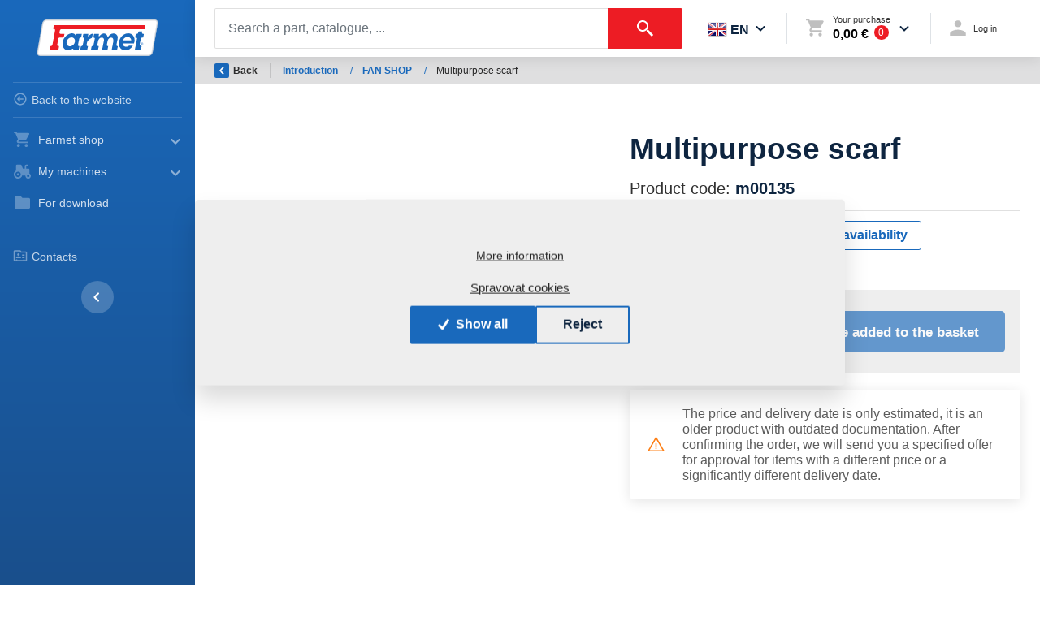

--- FILE ---
content_type: text/html; charset=utf-8
request_url: https://www.farmet.cz/en/product/m00135-multifunkcni-satek
body_size: 22457
content:



<!DOCTYPE html>

<html lang="en">
<head>
    <meta charset="utf-8">
    <!-- non responsive web -->
    

    <!-- responsive web -->
    <meta name="viewport" content="width=device-width, initial-scale=1">

        <link rel="canonical" href="/en/product/m00135-multifunkcni-satek">


    
    <title>
        Multipurpose scarf - Farmet
    </title>

    <link rel="icon" type="image/png" sizes="32x32" href="/Themes/Default/Images/favicon/favicon-32x32.png?v=LbGvQPkrLw">
    <link rel="icon" type="image/png" sizes="16x16" href="/Themes/Default/Images/favicon/favicon-16x16.png?v=LbGvQPkrLw">
    <link rel="manifest" href="/Themes/Default/Images/favicon/manifest.json?v=LbGvQPkrLw">
    <link rel="shortcut icon" href="/Themes/Default/Images/favicon/favicon.ico?v=LbGvQPkrLw">
    <link rel="apple-touch-icon" sizes="57x57" href="/Themes/Default/Images/favicon/apple-icon-57x57.png">
    <link rel="apple-touch-icon" sizes="60x60" href="/Themes/Default/Images/favicon/apple-icon-60x60.png">
    <link rel="apple-touch-icon" sizes="72x72" href="/Themes/Default/Images/favicon/apple-icon-72x72.png">
    <link rel="apple-touch-icon" sizes="76x76" href="/Themes/Default/Images/favicon/apple-icon-76x76.png">
    <link rel="apple-touch-icon" sizes="114x114" href="/Themes/Default/Images/favicon/apple-icon-114x114.png">
    <link rel="apple-touch-icon" sizes="120x120" href="/Themes/Default/Images/favicon/apple-icon-120x120.png">
    <link rel="apple-touch-icon" sizes="144x144" href="/Themes/Default/Images/favicon/apple-icon-144x144.png">
    <link rel="apple-touch-icon" sizes="152x152" href="/Themes/Default/Images/favicon/apple-icon-152x152.png">
    <link rel="apple-touch-icon" sizes="180x180" href="/Themes/Default/Images/favicon/apple-icon-180x180.png">
    <meta name="msapplication-config" content="/Themes/Default/Images/favicon/browserconfig.xml?v=LbGvQPkrLw">
    <meta name="theme-color" content="#ffffff">

        <meta name="robots" content="index,follow" />


<link href="/assets/dist/assets/ViteMyFarmetDefault.css?v=5250732863298689218" rel="stylesheet"></link>
    
    


    
    
    

        <meta property="og:title" content="Multipurpose scarf" />
    <meta property="og:image" content="https://www.farmet.cz" />
    <meta property="og:type" content="product" />
    <meta property="og:url" content="https://www.farmet.cz/en/product/m00135-multifunkcni-satek" />

            <meta property="og:image:width" content="1440" />
        <meta property="og:image:height" content="810" />


    <!-- HTML5 shim and Respond.js IE8 support of HTML5 elements and media queries -->
    <!--[if lt IE 9]>
      <meta http-equiv="X-UA-Compatible" content="IE=edge">
      <script src="/Modules/Common/Scripts/html5shiv.js"></script>
      <script src="/Modules/Common/Scripts/respond.min.js"></script>
    <![endif]-->
    <!--[if lt IE 8]>
        <link href="/Themes/Default/Css/iefix.css" rel="stylesheet">
    <![endif]-->

    


<script>
    window.dataLayer = window.dataLayer || [];
    function gtag() { dataLayer.push(arguments); }

    gtag('consent', 'default', {
        'personalization_storage': 'denied',
        'analytics_storage': 'denied',
        'ad_storage': 'denied',
        'ad_user_data': 'denied',
        'ad_personalization': 'denied',
    });
</script>

    <!-- Google Tag Manager -->
    <script>
        (function (w, d, s, l, i) {
            w[l] = w[l] || []; w[l].push({
                'gtm.start':
                    new Date().getTime(), event: 'gtm.js'
            }); var f = d.getElementsByTagName(s)[0],
                j = d.createElement(s), dl = l != 'dataLayer' ? '&l=' + l : ''; j.async = true; j.src =
                    'https://www.googletagmanager.com/gtm.js?id=' + i + dl; f.parentNode.insertBefore(j, f);
        })(window, document, 'script', 'dataLayer', 'GTM-WGT8KD9');</script>
    <!-- End Google Tag Manager -->


</head>

<body id="page-top" class="  " >
    
    


    <!-- Page Wrapper -->
    <div id="wrapper">

        

<!-- Sidebar -->
<div class="navbar-nav sidebar sidebar-dark  noprint">
    <div class="sidebar-inner accordion" id="accordionSidebar">

        <a class="sidebar-brand" href="/en/eshop">
            <img class="sidebar-brand__img lazy-loading-img" data-src="/Themes/Default/Images/logos/logo-on-dark-bg.svg" />
        </a>

        <hr class="sidebar-divider--sm d-none d-lg-block">




        <div class="web-sidebar ">
            <a class="sidebar-muted-link" href="/en">
                <svg class="icon" xmlns="http://www.w3.org/2000/svg" x="0px" y="0px"
                     width="24" height="24"
                     viewBox="0 0 24 24">
                    <path d="M 12 2 C 6.477 2 2 6.477 2 12 C 2 17.523 6.477 22 12 22 C 17.523 22 22 17.523 22 12 C 22 6.477 17.523 2 12 2 z M 12 4 C 16.418 4 20 7.582 20 12 C 20 16.418 16.418 20 12 20 C 7.582 20 4 16.418 4 12 C 4 7.582 7.582 4 12 4 z M 11.292969 7.2929688 L 6.5859375 12 L 11.292969 16.707031 L 12.707031 15.292969 L 10.414062 13 L 17 13 L 17 11 L 10.414062 11 L 12.707031 8.7070312 L 11.292969 7.2929688 z"></path>
                </svg>
                Back to the website
            </a>

            <hr class="sidebar-divider">




            <div class="nav-item">
                <a class="nav-link collapsed" href="#" data-toggle="collapse" data-target="#collapse6" aria-expanded="true" aria-controls="collapseTwo">
                    <svg class="icon" xmlns="http://www.w3.org/2000/svg" x="0px" y="0px"
                         width="24" height="24"
                         viewBox="0 0 24 24">
                        <path d="M 4.4160156 1.9960938 L 1.0039062 2.0136719 L 1.0136719 4.0136719 L 3.0839844 4.0039062 L 6.3789062 11.908203 L 5.1816406 13.822266 C 4.3432852 15.161017 5.3626785 17 6.9414062 17 L 19 17 L 19 15 L 6.9414062 15 C 6.8301342 15 6.8173041 14.978071 6.8769531 14.882812 L 8.0527344 13 L 15.521484 13 C 16.247484 13 16.917531 12.605703 17.269531 11.970703 L 20.871094 5.484375 C 21.242094 4.818375 20.760047 4 19.998047 4 L 5.25 4 L 4.4160156 1.9960938 z M 7 18 A 2 2 0 0 0 5 20 A 2 2 0 0 0 7 22 A 2 2 0 0 0 9 20 A 2 2 0 0 0 7 18 z M 17 18 A 2 2 0 0 0 15 20 A 2 2 0 0 0 17 22 A 2 2 0 0 0 19 20 A 2 2 0 0 0 17 18 z"></path>
                    </svg>
                    <span class="nav-link__title">Farmet shop</span>
                </a>
                <div id="collapse6" class="collapse" aria-labelledby="headingTwo" data-parent="#accordionSidebar">
                    <div class="bg-white  collapse-inner ">
                        


        <a class="collapse-item " href="/en/category/">
            Spare parts - agricultural machines
        </a>
        <a class="collapse-item " href="/en/category/spare-parts-oft">
            Spare parts - oil press technology
        </a>
        <a class="collapse-item active" href="/en/category/fan-shop">
            FAN SHOP
        </a>





                    </div>
                </div>
            </div>

                <div class="nav-item">


                    <a class="nav-link collapsed" href="#" data-toggle="collapse" data-target="#collapse4" aria-expanded="true" aria-controls="collapseTwo">
                            <svg class="icon" xmlns="http://www.w3.org/2000/svg" x="0px" y="0px"
                                 width="24" height="24"
                                 viewBox="0 0 24 24">
                                <path d="M 5 4 C 4.448 4 4 4.448 4 5 L 4 11.609375 C 2.2234889 12.523708 1 14.3737 1 16.5 C 1 19.525721 3.4742785 22 6.5 22 C 9.0054253 22 11.12762 20.301307 11.785156 18 L 16.050781 18 C 16.026575 18.164905 16 18.328781 16 18.5 C 16 20.421152 17.578848 22 19.5 22 C 21.421152 22 23 20.421152 23 18.5 C 23 17.116848 22.175306 15.9223 21 15.355469 L 21 10 C 21 9.448 20.552 9 20 9 L 17 9 L 17 6 L 18 6 L 19 6 L 19 4 L 18 4 L 17 4 C 15.906937 4 15 4.9069372 15 6 L 15 9 L 12.677734 9 L 10.927734 4.6289062 C 10.775734 4.2499062 10.409 4 10 4 L 5 4 z M 6.5 13 C 8.4448413 13 10 14.555159 10 16.5 C 10 18.444841 8.4448413 20 6.5 20 C 4.5551587 20 3 18.444841 3 16.5 C 3 14.555159 4.5551587 13 6.5 13 z M 6.5 15 A 1.5 1.5 0 0 0 5 16.5 A 1.5 1.5 0 0 0 6.5 18 A 1.5 1.5 0 0 0 8 16.5 A 1.5 1.5 0 0 0 6.5 15 z M 19.5 17 C 20.340272 17 21 17.659728 21 18.5 C 21 19.340272 20.340272 20 19.5 20 C 18.659728 20 18 19.340272 18 18.5 C 18 17.659728 18.659728 17 19.5 17 z"></path>
                            </svg>
                        <span class="nav-link__title">My machines</span>
                    </a>
                    <div id="collapse4" class="collapse " aria-labelledby="headingTwo" data-parent="#accordionSidebar">
                        <div class="bg-white  collapse-inner ">
                                <a class="collapse-item " href="/en/ManufacturedMachine">Delivered machines</a>
                            <a class="collapse-item " href="/en/ManufacturedMachine/FindMachine">Card My machines</a>
                        </div>
                    </div>


                </div>


                <div class="nav-item">
                    <a class="nav-link " href="/en/Files">
                        <svg class="icon" xmlns="http://www.w3.org/2000/svg" x="0px" y="0px"
                             width="24" height="24"
                             viewBox="0 0 24 24">
                            <path d="M20,6h-8l-2-2H4C2.9,4,2,4.9,2,6v12c0,1.1,0.9,2,2,2h16c1.1,0,2-0.9,2-2V8C22,6.9,21.1,6,20,6z"></path>
                        </svg>
                        <span class="nav-link__title">
                            For download
                        </span>
                    </a>
                </div>



            <hr class="sidebar-divider--sm mt-4">

            <a class="sidebar-muted-link " href="/en/contacts-my-farmet">
                <svg class="icon" xmlns="http://www.w3.org/2000/svg" x="0px" y="0px"
                     width="24" height="24"
                     viewBox="0 0 24 24">
                    <path d="M 3 3 C 1.9069372 3 1 3.9069372 1 5 L 1 19 C 1 20.093063 1.9069372 21 3 21 L 21 21 C 22.093063 21 23 20.093063 23 19 L 23 7 C 23 5.9069372 22.093063 5 21 5 L 13.617188 5 L 13.171875 4.1074219 L 13.169922 4.1054688 C 12.832312 3.430585 12.13729 3 11.382812 3 L 3 3 z M 3 5 L 11.380859 5 L 12.382812 7 L 21 7 L 21 19 L 19 19 L 19 18 L 17 18 L 17 19 L 7 19 L 7 18 L 5 18 L 5 19 L 3 19 L 3 5 z M 9 8 A 2 2 0 0 0 7 10 A 2 2 0 0 0 9 12 A 2 2 0 0 0 11 10 A 2 2 0 0 0 9 8 z M 15 10 L 15 12 L 19 12 L 19 10 L 15 10 z M 9 13 C 6.815 13 5 13.908797 5 15.216797 L 5 16 L 13 16 L 13 15.216797 C 13 13.908797 11.185 13 9 13 z M 15 14 L 15 16 L 19 16 L 19 14 L 15 14 z"></path>
                </svg>
                Contacts
            </a>

            <hr class="sidebar-divider d-none d-md-block">

            <div class="text-center d-none d-xl-block">
                <button class="sidebar-toggler-circle rounded-circle border-0" id="sidebarToggle"></button>
            </div>
        </div>
    </div>
</div>

        <!-- Content Wrapper -->
        <div id="content-wrapper">
            <div id="content">
                
<!-- Topbar -->
<nav class="navbar topbar" id="js-main-navbar">
    <a class="topbar-brand" href="/en/eshop">
        <img class="topbar-brand__img lazy-loading-img" data-src="/Themes/Default/Images/logos/logo-on-dark-bg.svg" />
    </a>



    


    <div class="navbar-expand-lg topbar-search">
        <button class="navbar-toggler collapsed btn topbar-search__search-toggler" type="button" data-toggle="collapse" data-target="#navbarToggleSearch" aria-controls="navbarToggleExternalContent" aria-expanded="false" aria-label="Toggle navigation">
            <svg class="icon" xmlns="http://www.w3.org/2000/svg" x="0px" y="0px"
                 width="20" height="20"
                 viewBox="0 0 50 50">
                <g id="surface1"><path style=" " d="M 21 3 C 11.601563 3 4 10.601563 4 20 C 4 29.398438 11.601563 37 21 37 C 24.355469 37 27.460938 36.015625 30.09375 34.34375 L 42.375 46.625 L 46.625 42.375 L 34.5 30.28125 C 36.679688 27.421875 38 23.878906 38 20 C 38 10.601563 30.398438 3 21 3 Z M 21 7 C 28.199219 7 34 12.800781 34 20 C 34 27.199219 28.199219 33 21 33 C 13.800781 33 8 27.199219 8 20 C 8 12.800781 13.800781 7 21 7 Z "></path></g>
            </svg>
        </button>

        <div class="collapse navbar-collapse topbar-search__search-collapse" id="navbarToggleSearch">
            <div class="topbar-search__search-wrapper">
<form action="/en/EshopSearch" class="form-inline navbar-search" method="get">                    <div class="input-group">
                        <input type="text" class="form-control bg-light small border-2" id="js-header-eshop-search-box" name="q" placeholder="Search a part, catalogue, ..." aria-label="Search" data-wrapper-cls="autocomplete-suggestions--fixed-width-navbar">
                        <div class="input-group-append">
                            <button class="btn btn-primary" type="submit">
                                <svg class="icon" xmlns="http://www.w3.org/2000/svg" x="0px" y="0px"
                                     width="24" height="24"
                                     viewBox="0 0 24 24">
                                    <path d="M 9 2 C 5.1458514 2 2 5.1458514 2 9 C 2 12.854149 5.1458514 16 9 16 C 10.747998 16 12.345009 15.348024 13.574219 14.28125 L 14 14.707031 L 14 16 L 20 22 L 22 20 L 16 14 L 14.707031 14 L 14.28125 13.574219 C 15.348024 12.345009 16 10.747998 16 9 C 16 5.1458514 12.854149 2 9 2 z M 9 4 C 11.773268 4 14 6.2267316 14 9 C 14 11.773268 11.773268 14 9 14 C 6.2267316 14 4 11.773268 4 9 C 4 6.2267316 6.2267316 4 9 4 z"></path>
                                </svg>
                            </button>
                        </div>
                    </div>
</form>
            </div>
        </div>
    </div>



    <div class="language-switcher-wrapper language-switcher-wrapper--dark">
        



        




    <div class="dropdown language-switcher">
        <button class="btn dropdown-toggle" type="button" id="dropdownMenuLang" data-toggle="dropdown" aria-haspopup="true" aria-expanded="true">
            <div class="active-lang">
                <div class="active-lang__flag">
                    <img src="/Modules/Assets/Icons/Flags/en.png" alt="Česky" />
                </div>
                <div class="active-lang__title">
                    en
                </div>
            </div>
        </button>
        <ul class="dropdown-menu" aria-labelledby="dropdownMenuLang">
                <li role="presentation">
                    <a class="lang-item" role="menuitem" tabindex="-1" href="/en/Language/ChangeLanguage?language=cs&amp;returnUrl=%2fen%2fproduct%2fm00135-multifunkcni-satek&amp;id=2023">
                        <div class="lang-item__flag">
                            <img src="/Modules/Assets/Icons/Flags/cs.png" alt="čeština" />
                        </div>
                        <div class="lang-item__title">
                            cs
                        </div>
                    </a>
                </li>
                <li role="presentation">
                    <a class="lang-item" role="menuitem" tabindex="-1" href="/en/Language/ChangeLanguage?language=ru&amp;returnUrl=%2fen%2fproduct%2fm00135-multifunkcni-satek&amp;id=2023">
                        <div class="lang-item__flag">
                            <img src="/Modules/Assets/Icons/Flags/ru.png" alt="русский" />
                        </div>
                        <div class="lang-item__title">
                            ru
                        </div>
                    </a>
                </li>
                <li role="presentation">
                    <a class="lang-item" role="menuitem" tabindex="-1" href="/en/Language/ChangeLanguage?language=de&amp;returnUrl=%2fen%2fproduct%2fm00135-multifunkcni-satek&amp;id=2023">
                        <div class="lang-item__flag">
                            <img src="/Modules/Assets/Icons/Flags/de.png" alt="Deutsch" />
                        </div>
                        <div class="lang-item__title">
                            de
                        </div>
                    </a>
                </li>
                <li role="presentation">
                    <a class="lang-item" role="menuitem" tabindex="-1" href="/en/Language/ChangeLanguage?language=fr&amp;returnUrl=%2fen%2fproduct%2fm00135-multifunkcni-satek&amp;id=2023">
                        <div class="lang-item__flag">
                            <img src="/Modules/Assets/Icons/Flags/fr.png" alt="fran&#231;ais" />
                        </div>
                        <div class="lang-item__title">
                            fr
                        </div>
                    </a>
                </li>
                <li role="presentation">
                    <a class="lang-item" role="menuitem" tabindex="-1" href="/en/Language/ChangeLanguage?language=pl&amp;returnUrl=%2fen%2fproduct%2fm00135-multifunkcni-satek&amp;id=2023">
                        <div class="lang-item__flag">
                            <img src="/Modules/Assets/Icons/Flags/pl.png" alt="polski" />
                        </div>
                        <div class="lang-item__title">
                            pl
                        </div>
                    </a>
                </li>
                <li role="presentation">
                    <a class="lang-item" role="menuitem" tabindex="-1" href="/en/Language/ChangeLanguage?language=sk&amp;returnUrl=%2fen%2fproduct%2fm00135-multifunkcni-satek&amp;id=2023">
                        <div class="lang-item__flag">
                            <img src="/Modules/Assets/Icons/Flags/sk.png" alt="slovenčina" />
                        </div>
                        <div class="lang-item__title">
                            sk
                        </div>
                    </a>
                </li>
                <li role="presentation">
                    <a class="lang-item" role="menuitem" tabindex="-1" href="/en/Language/ChangeLanguage?language=es&amp;returnUrl=%2fen%2fproduct%2fm00135-multifunkcni-satek&amp;id=2023">
                        <div class="lang-item__flag">
                            <img src="/Modules/Assets/Icons/Flags/es.png" alt="espa&#241;ol" />
                        </div>
                        <div class="lang-item__title">
                            es
                        </div>
                    </a>
                </li>
                <li role="presentation">
                    <a class="lang-item" role="menuitem" tabindex="-1" href="/en/Language/ChangeLanguage?language=uk&amp;returnUrl=%2fen%2fproduct%2fm00135-multifunkcni-satek&amp;id=2023">
                        <div class="lang-item__flag">
                            <img src="/Modules/Assets/Icons/Flags/uk.png" alt="українська" />
                        </div>
                        <div class="lang-item__title">
                            ua
                        </div>
                    </a>
                </li>
                <li role="presentation">
                    <a class="lang-item" role="menuitem" tabindex="-1" href="/en/Language/ChangeLanguage?language=bg&amp;returnUrl=%2fen%2fproduct%2fm00135-multifunkcni-satek&amp;id=2023">
                        <div class="lang-item__flag">
                            <img src="/Modules/Assets/Icons/Flags/bg.png" alt="български" />
                        </div>
                        <div class="lang-item__title">
                            bg
                        </div>
                    </a>
                </li>
                <li role="presentation">
                    <a class="lang-item" role="menuitem" tabindex="-1" href="/en/Language/ChangeLanguage?language=et&amp;returnUrl=%2fen%2fproduct%2fm00135-multifunkcni-satek&amp;id=2023">
                        <div class="lang-item__flag">
                            <img src="/Modules/Assets/Icons/Flags/et.png" alt="eesti" />
                        </div>
                        <div class="lang-item__title">
                            est
                        </div>
                    </a>
                </li>
                <li role="presentation">
                    <a class="lang-item" role="menuitem" tabindex="-1" href="/en/Language/ChangeLanguage?language=ro&amp;returnUrl=%2fen%2fproduct%2fm00135-multifunkcni-satek&amp;id=2023">
                        <div class="lang-item__flag">
                            <img src="/Modules/Assets/Icons/Flags/ro.png" alt="rom&#226;nă" />
                        </div>
                        <div class="lang-item__title">
                            ro
                        </div>
                    </a>
                </li>
                <li role="presentation">
                    <a class="lang-item" role="menuitem" tabindex="-1" href="/en/Language/ChangeLanguage?language=lv&amp;returnUrl=%2fen%2fproduct%2fm00135-multifunkcni-satek&amp;id=2023">
                        <div class="lang-item__flag">
                            <img src="/Modules/Assets/Icons/Flags/lv.png" alt="latviešu" />
                        </div>
                        <div class="lang-item__title">
                            lv
                        </div>
                    </a>
                </li>
                <li role="presentation">
                    <a class="lang-item" role="menuitem" tabindex="-1" href="/en/Language/ChangeLanguage?language=hu&amp;returnUrl=%2fen%2fproduct%2fm00135-multifunkcni-satek&amp;id=2023">
                        <div class="lang-item__flag">
                            <img src="/Modules/Assets/Icons/Flags/hu.png" alt="magyar" />
                        </div>
                        <div class="lang-item__title">
                            hu
                        </div>
                    </a>
                </li>
                <li role="presentation">
                    <a class="lang-item" role="menuitem" tabindex="-1" href="/en/Language/ChangeLanguage?language=lt&amp;returnUrl=%2fen%2fproduct%2fm00135-multifunkcni-satek&amp;id=2023">
                        <div class="lang-item__flag">
                            <img src="/Modules/Assets/Icons/Flags/lt.png" alt="lietuvių" />
                        </div>
                        <div class="lang-item__title">
                            lt
                        </div>
                    </a>
                </li>
                <li role="presentation">
                    <a class="lang-item" role="menuitem" tabindex="-1" href="/en/Language/ChangeLanguage?language=nl&amp;returnUrl=%2fen%2fproduct%2fm00135-multifunkcni-satek&amp;id=2023">
                        <div class="lang-item__flag">
                            <img src="/Modules/Assets/Icons/Flags/nl.png" alt="Nederlands" />
                        </div>
                        <div class="lang-item__title">
                            nl
                        </div>
                    </a>
                </li>
                <li role="presentation">
                    <a class="lang-item" role="menuitem" tabindex="-1" href="/en/Language/ChangeLanguage?language=da&amp;returnUrl=%2fen%2fproduct%2fm00135-multifunkcni-satek&amp;id=2023">
                        <div class="lang-item__flag">
                            <img src="/Modules/Assets/Icons/Flags/da.png" alt="dansk" />
                        </div>
                        <div class="lang-item__title">
                            dk
                        </div>
                    </a>
                </li>
                <li role="presentation">
                    <a class="lang-item" role="menuitem" tabindex="-1" href="/en/Language/ChangeLanguage?language=sv&amp;returnUrl=%2fen%2fproduct%2fm00135-multifunkcni-satek&amp;id=2023">
                        <div class="lang-item__flag">
                            <img src="/Modules/Assets/Icons/Flags/sv.png" alt="svenska" />
                        </div>
                        <div class="lang-item__title">
                            se
                        </div>
                    </a>
                </li>
                <li role="presentation">
                    <a class="lang-item" role="menuitem" tabindex="-1" href="/en/Language/ChangeLanguage?language=sr&amp;returnUrl=%2fen%2fproduct%2fm00135-multifunkcni-satek&amp;id=2023">
                        <div class="lang-item__flag">
                            <img src="/Modules/Assets/Icons/Flags/sr.png" alt="srpski" />
                        </div>
                        <div class="lang-item__title">
                            srb
                        </div>
                    </a>
                </li>
        </ul>
    </div>


    </div>

    <div class="topbar-divider d-none d-md-block"></div>

    <div class="header-basket-wrapper header-basket-wrapper--dark" id="js-dropdown-basket">
        


<div class="dropdown dropdown--open-on-hover dropdown-disabled" id="js-full-basket">
    <a href="/en/Basket" class="btn dropdown-toggle btn-basket" type="button" id="eshop-dropdown" data-hover="dropdown" aria-expanded="false">
        <div class="btn-basket__icon">
            <svg class="icon" xmlns="http://www.w3.org/2000/svg" x="0px" y="0px"
                 width="24" height="24"
                 viewBox="0 0 24 24">
                <path d="M 4.4160156 1.9960938 L 1.0039062 2.0136719 L 1.0136719 4.0136719 L 3.0839844 4.0039062 L 6.3789062 11.908203 L 5.1816406 13.822266 C 4.3432852 15.161017 5.3626785 17 6.9414062 17 L 19 17 L 19 15 L 6.9414062 15 C 6.8301342 15 6.8173041 14.978071 6.8769531 14.882812 L 8.0527344 13 L 15.521484 13 C 16.247484 13 16.917531 12.605703 17.269531 11.970703 L 20.871094 5.484375 C 21.242094 4.818375 20.760047 4 19.998047 4 L 5.25 4 L 4.4160156 1.9960938 z M 7 18 A 2 2 0 0 0 5 20 A 2 2 0 0 0 7 22 A 2 2 0 0 0 9 20 A 2 2 0 0 0 7 18 z M 17 18 A 2 2 0 0 0 15 20 A 2 2 0 0 0 17 22 A 2 2 0 0 0 19 20 A 2 2 0 0 0 17 18 z"></path>
            </svg>
        </div>
        <div class="btn-basket__body">
            <div class="btn-basket__title"><span class="hidden-xs">Your purchase</span></div>
            <div class="btn-basket__price-wrapper">
                <div class="btn-basket__price">0,00 €</div>
                <div class="btn-basket__items-count">
                    0
                </div>
            </div>
        </div>
    </a>
    <div class="dropdown-menu dropdown-menu--align-right dropdown-basket hidden-xs" role="menu" aria-labelledby="eshop-dropdown">
        <div class="dropdown-basket__body">
        </div>

        <div class="dropdown-basket__footer">
            <a href="/en/Basket" class="btn btn-primary btn-sm">Go to the order</a>
        </div>
    </div>
</div>
    </div>

    <div class="topbar-divider d-none d-md-block"></div>


    <div class="header-login-wrapper header-login-wrapper--dark">
        

    <a class="btn-login" href="#" data-toggle="modal" data-target=".js-login-register-modal">
        <div class="btn-login__icon">
            <svg class="icon" xmlns="http://www.w3.org/2000/svg" x="0px" y="0px"
                 width="24" height="24"
                 viewBox="0 0 24 24">
                <path d="M 12 3 A 4 4 0 0 0 8 7 A 4 4 0 0 0 12 11 A 4 4 0 0 0 16 7 A 4 4 0 0 0 12 3 z M 12 14 C 8.996 14 3 15.508 3 18.5 L 3 21 L 21 21 L 21 18.5 C 21 15.508 15.004 14 12 14 z"></path>
            </svg>
        </div>
        <div class="btn-login__body">
            <div class="btn-login__subtitle">
                Log in
            </div>
            
        </div>
    </a>

    </div>

    <button id="sidebarToggleTop" class="navbar-toggler navbar-toggler--main" type="button" data-target="sidebarToggleTop" aria-controls="sidebarToggleTop" aria-label="Toggle navigation">
        <span class="navbar-toggler-icon"></span>
    </button>
</nav>

                

















<section class="section section-breadcrumb" id="js-breadcrumb">
    <div class="container-fluid">
        <div class="row">
            <div class="col">
                <div class="rcrumbs breadcrumb" id="breadcrumbs">
                    <ul>
                        <li class="link-back">
                            <a href="#" onclick="return BrowserBack();">
                                <div class="circle-back">
                                    <!-- Back icon by Icons8 -->
                                    <svg xmlns="http://www.w3.org/2000/svg" xmlns:xlink="http://www.w3.org/1999/xlink" version="1.0" x="0px" y="0px" viewBox="0 0 26 26" class="icon icons8-Back" width="10" height="10">
                                        <g><path style=" " d="M 10.59375 13 L 19.179688 4.234375 C 19.5625 3.84375 19.558594 3.21875 19.171875 2.828125 L 17.636719 1.292969 C 17.242188 0.902344 16.609375 0.902344 16.21875 1.296875 L 5.292969 12.292969 C 5.097656 12.488281 5 12.742188 5 13 C 5 13.257813 5.097656 13.511719 5.292969 13.707031 L 16.21875 24.703125 C 16.609375 25.097656 17.242188 25.097656 17.636719 24.707031 L 19.171875 23.171875 C 19.558594 22.78125 19.5625 22.15625 19.179688 21.765625 Z "></path></g>
                                    </svg>
                                </div>
                                Back
                            </a>
                        </li>
                            <li>
                                    <a href="/en/eshop">
                                        Introduction
                                    </a>

                                    <span class="divider">/</span>
                            </li>
                            <li>
                                    <a href="/en/category/fan-shop">
                                        FAN SHOP
                                    </a>

                                    <span class="divider">/</span>
                            </li>
                            <li class="class">
Multipurpose scarf
                            </li>
                    </ul>
                </div>
            </div>
        </div>
    </div>
</section>




<section class="section section--padding">
    <div class="container-fluid">
        <div class="row">
            <div class="col-12 col-lg-6">
                <div class="product-h1 product-h1--mobile">Multipurpose scarf </div>

                <div class="categoryTree" style="float: left; width: 300px;">

                </div>

            </div>

            <div class="col-12 col-lg-6 js-load-product-data-wrapper">

                <div class="product-badges-wrapper">

                    
                </div>

                <h1 class="product-h1">
                    Multipurpose scarf
                    
                </h1>

                <div class="product-codes-wrapper">
                    <div class="product-code">
                        <div class="product-code__title">
                            Product code:
                        </div>
                        <div class="product-code__value">
                            m00135
                        </div>
                    </div>



                </div>



            <ul class="product-info-list">
                    <li class="product-info-list__item">
                        <div class="product-info-list__title">
                            <svg class="icon" xmlns="http://www.w3.org/2000/svg" x="0px" y="0px"
                                 width="24" height="24"
                                 viewBox="0 0 50 50">
                                <g id="surface1"><path style=" " d="M 28.96875 1.21875 C 28.78125 1.253906 28.609375 1.339844 28.46875 1.46875 L 24.25 5.09375 L 22.8125 3.5 C 22.617188 3.273438 22.328125 3.148438 22.03125 3.15625 C 21.78125 3.175781 21.546875 3.285156 21.375 3.46875 L 18.875 6 L 15.46875 6 C 15.4375 6 15.40625 6 15.375 6 C 15.34375 6 15.3125 6 15.28125 6 C 15.121094 6.035156 14.96875 6.109375 14.84375 6.21875 L 4.6875 14.03125 L 4.625 14.0625 C 4.613281 14.074219 4.605469 14.082031 4.59375 14.09375 C 4.582031 14.09375 4.574219 14.09375 4.5625 14.09375 C 4.519531 14.113281 4.476563 14.132813 4.4375 14.15625 C 4.425781 14.167969 4.417969 14.175781 4.40625 14.1875 C 4.382813 14.207031 4.363281 14.226563 4.34375 14.25 C 4.308594 14.277344 4.277344 14.308594 4.25 14.34375 C 4.214844 14.382813 4.183594 14.425781 4.15625 14.46875 C 4.144531 14.488281 4.132813 14.511719 4.125 14.53125 C 4.113281 14.542969 4.105469 14.550781 4.09375 14.5625 C 4.070313 14.613281 4.046875 14.664063 4.03125 14.71875 L 0.09375 22.5625 C -0.101563 22.949219 -0.0273438 23.414063 0.277344 23.722656 C 0.585938 24.027344 1.050781 24.101563 1.4375 23.90625 L 4 22.625 L 4 43 C 4 43.550781 4.449219 44 5 44 L 35 44 C 35.011719 44 35.019531 44 35.03125 44 C 35.09375 43.996094 35.15625 43.984375 35.21875 43.96875 C 35.25 43.960938 35.28125 43.949219 35.3125 43.9375 C 35.5625 43.863281 35.777344 43.695313 35.90625 43.46875 L 43.78125 33.625 C 43.921875 33.449219 44 33.226563 44 33 L 44 23.4375 L 49.71875 17.71875 C 50.035156 17.386719 50.085938 16.886719 49.84375 16.5 L 44.03125 6.8125 C 44.023438 6.78125 44.011719 6.75 44 6.71875 C 43.957031 6.578125 43.878906 6.453125 43.78125 6.34375 C 43.773438 6.324219 43.761719 6.300781 43.75 6.28125 C 43.738281 6.28125 43.730469 6.28125 43.71875 6.28125 C 43.710938 6.261719 43.699219 6.238281 43.6875 6.21875 C 43.675781 6.21875 43.667969 6.21875 43.65625 6.21875 C 43.636719 6.207031 43.613281 6.195313 43.59375 6.1875 C 43.59375 6.175781 43.59375 6.167969 43.59375 6.15625 C 43.582031 6.15625 43.574219 6.15625 43.5625 6.15625 C 43.511719 6.121094 43.460938 6.089844 43.40625 6.0625 C 43.394531 6.0625 43.386719 6.0625 43.375 6.0625 C 43.355469 6.050781 43.332031 6.039063 43.3125 6.03125 C 43.300781 6.03125 43.292969 6.03125 43.28125 6.03125 C 43.261719 6.019531 43.238281 6.007813 43.21875 6 C 43.207031 6 43.199219 6 43.1875 6 C 43.167969 6 43.144531 6 43.125 6 C 43.113281 6 43.105469 6 43.09375 6 C 43.074219 6 43.050781 6 43.03125 6 C 43.019531 6 43.011719 6 43 6 L 42.9375 6 C 42.917969 6 42.894531 6 42.875 6 L 34.03125 6 L 29.84375 1.5625 C 29.667969 1.359375 29.421875 1.238281 29.15625 1.21875 C 29.09375 1.210938 29.03125 1.210938 28.96875 1.21875 Z M 29.0625 3.59375 L 36.78125 11.78125 L 34.5625 14 L 32.15625 14 C 32.128906 13.964844 32.097656 13.933594 32.0625 13.90625 L 25.5625 6.59375 Z M 22.03125 5.625 L 29.5 14 L 13.84375 14 Z M 15.78125 8 L 16.9375 8 L 11.03125 14 L 7.9375 14 Z M 35.90625 8 L 40.5625 8 L 38.15625 10.40625 Z M 42.8125 8.625 L 47.75 16.8125 L 41.1875 23.375 L 36.25 15.1875 Z M 6 16 L 34 16 L 34 42 L 6 42 L 6 21.125 C 6.003906 21.082031 6.003906 21.042969 6 21 Z M 36 18.5625 L 40.15625 25.5 C 40.308594 25.765625 40.578125 25.949219 40.882813 25.992188 C 41.1875 26.035156 41.496094 25.933594 41.71875 25.71875 L 42 25.4375 L 42 32.65625 L 36 40.15625 Z M 4 19.25 L 4 20.375 L 3.25 20.75 Z M 14.71875 20 C 14.167969 20.078125 13.78125 20.589844 13.859375 21.140625 C 13.9375 21.691406 14.449219 22.078125 15 22 L 25 22 C 25.359375 22.003906 25.695313 21.816406 25.878906 21.503906 C 26.058594 21.191406 26.058594 20.808594 25.878906 20.496094 C 25.695313 20.183594 25.359375 19.996094 25 20 L 15 20 C 14.96875 20 14.9375 20 14.90625 20 C 14.875 20 14.84375 20 14.8125 20 C 14.78125 20 14.75 20 14.71875 20 Z "></path></g>
                            </svg>
                            Availability:
                        </div>
                        <div class="product-info-list__value-button">
                            <div class="product-info-button">
                                <div class="js-load-product-avaibility-modal" data-erpid="m00135">
                                    <svg class="icon" xmlns="http://www.w3.org/2000/svg" x="0px" y="0px"
                                         width="20" height="20"
                                         viewBox="0 0 172 172">
                                        <g fill="none" fill-rule="nonzero" stroke="none" stroke-width="none" stroke-linecap="butt" stroke-linejoin="miter" stroke-miterlimit="10" stroke-dasharray="" stroke-dashoffset="0" font-family="none" font-weight="none" font-size="none" text-anchor="none" style="mix-blend-mode: normal"><path d="M0,172v-172h172v172z" fill="none" stroke="none" stroke-width="1"></path><g><path d="M35.83333,64.5h100.33333" fill="none" stroke="#1969bc" stroke-width="14.33333"></path><path d="M135.62917,145.02467l-15.0285,-15.0285l11.46667,-21.65767l9.49583,5.031l-7.74717,14.63433l9.417,9.417z" fill="#1969bc" stroke="none" stroke-width="1"></path><path d="M129,93.16667c-19.7902,0 -35.83333,16.04313 -35.83333,35.83333c0,19.7902 16.04313,35.83333 35.83333,35.83333c19.7902,0 35.83333,-16.04313 35.83333,-35.83333c0,-19.7902 -16.04313,-35.83333 -35.83333,-35.83333z" fill="none" stroke="#1969bc" stroke-width="14.33333"></path><path d="M73.54433,143.33333h-30.54433v-28.66667h30.54433c3.139,-12.16183 10.11217,-22.75417 19.62233,-30.38667v-55.61333h35.83333v43v0c4.95933,0 9.74667,0.69517 14.33333,1.87767v-44.87767c0,-7.90483 -6.4285,-14.33333 -14.33333,-14.33333h-86c-7.90483,0 -14.33333,6.4285 -14.33333,14.33333v114.66667c0,7.90483 6.4285,14.33333 14.33333,14.33333h36.3995c-2.57283,-4.43617 -4.54367,-9.245 -5.85517,-14.33333zM43,28.66667h35.83333v71.66667h-35.83333z" fill="#1969bc" stroke="none" stroke-width="1"></path><path d="M71.66667,129c0,-31.66233 25.671,-57.33333 57.33333,-57.33333c2.4295,0 4.816,0.20067 7.16667,0.4945v-50.66117h-100.33333v129h40.04017c-2.69467,-6.6435 -4.20683,-13.889 -4.20683,-21.5z" fill="#1969bc" stroke="none" stroke-width="1" opacity="0.3"></path></g></g>
                                    </svg>
                                    Check availability
                                </div>
                            </div>
                        </div>
                    </li>
                                                    <li class="product-info-list__item">
                        <div class="product-info-list__title">
                            <svg class="icon" xmlns="http://www.w3.org/2000/svg" x="0px" y="0px"
                                 width="24" height="24"
                                 viewBox="0 0 50 50">
                                <path style="line-height:normal;text-indent:0;text-align:start;text-decoration-line:none;text-decoration-style:solid;text-decoration-color:#000;text-transform:none;block-progression:tb;isolation:auto;mix-blend-mode:normal" d="M 25 2 C 21.148207 2 18 5.1482075 18 9 C 18 10.071802 18.248319 11.089234 18.683594 12 L 8.8203125 12 A 1.0001 1.0001 0 0 0 7.8457031 12.775391 L 0.025390625 46.775391 A 1.0001 1.0001 0 0 0 1 48 L 49 48 A 1.0001 1.0001 0 0 0 49.974609 46.775391 L 42.154297 12.775391 A 1.0001 1.0001 0 0 0 41.179688 12 L 31.316406 12 C 31.751681 11.089234 32 10.071802 32 9 C 32 5.1482075 28.851793 2 25 2 z M 25 4 C 27.768207 4 30 6.2317925 30 9 C 30 10.140164 29.607697 11.164359 28.966797 12 L 21.033203 12 C 20.392303 11.164359 20 10.140164 20 9 C 20 6.2317925 22.231793 4 25 4 z M 9.6152344 14 L 40.382812 14 L 47.744141 46 L 2.2558594 46 L 9.6152344 14 z M 15.572266 22.380859 L 15.572266 36 L 17.789062 36 L 17.789062 32.578125 L 18.576172 31.789062 L 21.716797 36 L 24.398438 36 L 20.232422 30.388672 L 24.130859 26.177734 L 21.556641 26.177734 L 17.941406 30.183594 L 17.789062 30.183594 L 17.789062 22.380859 L 15.572266 22.380859 z M 29.115234 26.003906 C 26.620234 26.003906 25.072266 27.951266 25.072266 30.947266 C 25.072266 33.888266 26.610125 35.802734 29.078125 35.802734 C 30.437125 35.802734 31.501453 35.230594 32.064453 34.183594 L 32.216797 34.183594 L 32.216797 36.035156 C 32.216797 37.259156 31.3325 37.974609 29.8125 37.974609 C 28.5975 37.974609 27.810016 37.546 27.666016 36.875 L 25.439453 36.875 C 25.619453 38.556 27.263391 39.665969 29.775391 39.667969 C 32.627391 39.667969 34.435547 38.244422 34.435547 35.982422 L 34.435547 26.164062 L 32.296875 26.164062 L 32.296875 27.728516 L 32.146484 27.728516 C 31.609484 26.664516 30.447234 26.003906 29.115234 26.003906 z M 29.775391 27.888672 C 31.313391 27.888672 32.253906 29.078266 32.253906 30.947266 C 32.253906 32.815266 31.322391 33.996094 29.775391 33.996094 C 28.228391 33.996094 27.353516 32.815266 27.353516 30.947266 C 27.353516 29.077266 28.228391 27.888672 29.775391 27.888672 z" font-weight="400" font-family="sans-serif" white-space="normal" overflow="visible"></path>
                            </svg>
                            Weight:
                        </div>
                        <div class="product-info-list__value">
                            <div class="product-info-list__value-title">
                                0.0200 Kg
                            </div>
                        </div>
                    </li>
            </ul>


                        <div class="price-panel-wrapper" id="js-price-panel">
                                <div class="js-buy-sku-controls js-product-buy" data-skuid="1921" style="">
                                    <div class="price-panel">
                                        <div class="price-panel__price">
                                            
                                        </div>

                                            <div class="price-panel__buy-wrapper">
                                                <div class="horizont-product__count">
                                                    <div class="form-group with-label mb-0">
                                                        <label for="input-text" title="Quantity">pc.:</label>
                                                        <input type="number" class="form-control js-buy-count" name="buy-count" min="1" value="1" />
                                                    </div>
                                                </div>
                                                <div class="price-panel__buy js-product-buyable-items">
                                                    <button class="btn btn-primary btn-buy btn-lg js-add-to-basket js-primary-buy-button btn-primary--detail" data-skuid="1921"          disabled
>
                                                        <span class="icon-bg icon-add-to-cart"></span>
                                                            <span>Cannot be added to the basket</span>
                                                    </button>
                                                </div>
                                            </div>
                                    </div>
                                </div>
                        </div>
                        <div class="alert alert-warning">
                            The price and delivery date is only estimated, it is an older product with outdated documentation. After confirming the order, we will send you a specified offer for approval for items with a different price or a significantly different delivery date.
                        </div>
                            </div>
        </div>
    </div>
</section>









            </div>
            <!-- End of Main Content -->
        </div>
        <!-- End of Content Wrapper -->

    </div>
    <!-- End of Page Wrapper -->
    <!-- Logout Modal-->
    <div class="modal fade" id="logoutModal" tabindex="-1" role="dialog" aria-labelledby="exampleModalLabel" aria-hidden="true">
        <div class="modal-dialog" role="document">
            <div class="modal-content">
                <div class="modal-header">
                    <h5 class="modal-title" id="exampleModalLabel">Ready to Leave?</h5>
                    <button class="close" type="button" data-dismiss="modal" aria-label="Close">
                        <span aria-hidden="true">×</span>
                    </button>
                </div>
                <div class="modal-body">Select "Logout" below if you are ready to end your current session.</div>
                <div class="modal-footer">
                    <button class="btn btn-secondary" type="button" data-dismiss="modal">Cancel</button>
                    <a class="btn btn-primary" href="login.html">Logout</a>
                </div>
            </div>
        </div>
    </div>



    



<footer class="footer-wrapper">
    <div class="copyright-row">
        <div class="container">
            <div class="row align-items-center">
                <div class="col-12 col-lg-auto">
                    <div class="footer-logos">
                        <a href="/" class="footer-logo footer-logo--main">
                            <img class="lazy-loading-img" data-src="/Themes/Default/Images/logos/logo-white-on-dark.svg" />
                        </a>
                        <div class="footer-logo footer-logo--motto">
                            <img class="lazy-loading-img" data-src="/Themes/Default/Images/logos/motto.svg" />
                        </div>
                    </div>
                </div>

                <div class="col-12 col-lg text-lg-right">
                    <span class="copyright oficial">© 2026 Official website of Farmet a.s.</span>
                    <a href="https://www.dmpublishing.cz/" class="copyright dmpcms">©dmpCMS</a>
                </div>
            </div>
        </div>
    </div>
    <div class="publicy-row">
        <div class="container">
            <div class="publicy-logos">
                <img class="lazy-loading-img publicy-logos__logo" data-src="/Themes/Default/Images/logos/logo-oplzz.png" alt="logo oplzz" />
                <img class="lazy-loading-img publicy-logos__logo" data-src="/Themes/Default/Images/logos/logo-oppi.png" alt="logo oppi" />
                <img class="lazy-loading-img publicy-logos__logo" data-src="/Themes/Default/Images/logos/logo-tacr.png" alt="logo tacr" />
                <img class="lazy-loading-img publicy-logos__logo" data-src="/Themes/Default/Images/logos/logo-eu.png" alt="logo eu" />
                <a href="/Themes/Default/Files/Pokrocile-metody-navrhu-funkcniho-designu-zemedelskych-stroju.pdf" target="_blank">
                    <img class="lazy-loading-img publicy-logos__logo" data-src="/Themes/Default/Images/logos/logo-eu-mpo.png" alt="logo eu a mpo" />
                </a>
                <img class="lazy-loading-img publicy-logos__logo" data-src="/Themes/Default/Images/logos/logo-mpo.svg" alt="logo mpao" />
                <a href="/Themes/Default/Files/projekt-fve-farmet.pdf" target="_blank">
                    <img class="lazy-loading-img publicy-logos__logo" data-src="/Themes/Default/Images/logos/logo-ngeu.png" alt="logo eu" />
                </a>
                <img class="lazy-loading-img publicy-logos__logo" data-src="/Themes/Default/Images/logos/logo-npo.png" alt="logo npo" />
            </div>
        </div>
    </div>
</footer>
    
<div class="modal modal--cookie fade" id="cookie-consent-modal">
    <div class="modal-dialog modal-lg">
        <div class="modal-content">
            <div class="modal-header">
                <div class="h4 modal-title">Settings</div>
                <button type="button" class="close" data-dismiss="modal"><span aria-hidden="true">&times;</span></button>
            </div>
            <div class="modal-body">
                <div class="cookie-alert">
                    <div class="cookie-alert__text">
                        
<a class="btn btn-link btn-link--underline" href="/en/cookie-usage-policy">seznam cookies</a>.
                    </div>
                    <button class="btn btn-primary btn-primary--cookie-modal btn-primary--sumbit-all-cookies btn--cookie-alert js-cookie-consent-submit-all" type="submit">
                        <svg class="icon" width="14" height="14" viewBox="0 0 14 14" fill="none" xmlns="http://www.w3.org/2000/svg">
                            <path d="M13.6702 1.29646L12.4289 0.452709C12.0855 0.220137 11.6149 0.30938 11.3851 0.650125L5.30033 9.62308L2.50406 6.82681C2.21199 6.53474 1.73603 6.53474 1.44396 6.82681L0.38116 7.88961C0.0890926 8.18167 0.0890926 8.65764 0.38116 8.95241L4.68104 13.2523C4.92172 13.493 5.30033 13.6769 5.64108 13.6769C5.98182 13.6769 6.32527 13.4632 6.54702 13.1414L13.8703 2.33762C14.1029 1.99688 14.0137 1.52903 13.6702 1.29646Z" />
                        </svg>
                        Show all
                    </button>
                </div>

                <div class="cookie-item-list">
                    <div class="cookie-item">
                        <div class="cookie-item__body">
                            <div class="cookie-item__title">
                                

                            </div>
                            <div class="cookie-item__annotation">
                                

                            </div>
                        </div>
                        <div class="cookie-item__switcher">
                            <div class="cookie-item__always-active">
                                Inactive
                            </div>
                        </div>
                    </div>
                    <div class="cookie-item">
                        <div class="cookie-item__body">
                            <div class="cookie-item__title">
                                

                            </div>
                            <div class="cookie-item__annotation">
                                

                            </div>
                        </div>
                        <div class="cookie-item__switcher">
                            <label class="cookie-switch">
                                <input class="cookie-switch__input js-cookie-consent-category" type="checkbox" id="Analytical" value="false">
                                <span class="cookie-switch__slider"></span>
                            </label>
                        </div>
                    </div>
                    <div class="cookie-item">
                        <div class="cookie-item__body">
                            <div class="cookie-item__title">
                                

                            </div>
                            <div class="cookie-item__annotation">
                                

                            </div>
                        </div>
                        <div class="cookie-item__switcher">
                            <label class="cookie-switch">
                                <input class="cookie-switch__input js-cookie-consent-category" type="checkbox" id="Preferred" value="false">
                                <span class="cookie-switch__slider"></span>
                            </label>
                        </div>
                    </div>
                    <div class="cookie-item">
                        <div class="cookie-item__body">
                            <div class="cookie-item__title">
                                

                            </div>
                            <div class="cookie-item__annotation">
                                

                            </div>
                        </div>
                        <div class="cookie-item__switcher">
                            <label class="cookie-switch">
                                <input class="cookie-switch__input js-cookie-consent-category" type="checkbox" id="Marketing" value="false">
                                <span class="cookie-switch__slider"></span>
                            </label>
                        </div>
                    </div>
                </div>
            </div>
            <div class="modal-footer">
                <div class="cookie-modal-footer">
                    <button class="btn btn-outline-primary btn-outline-primary--cookie-modal js-cookie-consent-submit" type="submit">
                        Povolit vybrané
                    </button>
                    <button class="btn btn-primary btn-primary--cookie-modal btn-primary--sumbit-all-cookies js-cookie-consent-submit-all" type="submit">
                        <svg class="icon" width="14" height="14" viewBox="0 0 14 14" fill="none" xmlns="http://www.w3.org/2000/svg">
                            <path d="M13.6702 1.29646L12.4289 0.452709C12.0855 0.220137 11.6149 0.30938 11.3851 0.650125L5.30033 9.62308L2.50406 6.82681C2.21199 6.53474 1.73603 6.53474 1.44396 6.82681L0.38116 7.88961C0.0890926 8.18167 0.0890926 8.65764 0.38116 8.95241L4.68104 13.2523C4.92172 13.493 5.30033 13.6769 5.64108 13.6769C5.98182 13.6769 6.32527 13.4632 6.54702 13.1414L13.8703 2.33762C14.1029 1.99688 14.0137 1.52903 13.6702 1.29646Z" />
                        </svg>
                        Show all
                    </button>
                </div>
            </div>
        </div><!-- /.modal-content -->
    </div><!-- /.modal-dialog -->
</div><!-- /.modal -->

    


<div class="cookie-consent-wrapper cookie-consent-wrapper--center js-cookie-consent-bar">
    <div class="container">
        <div class="cookie-consent">
            <div class="cookie-consent__body">
                <div class="cookie-consent__title">
                    

                </div>
                <div class="cookie-consent__annotation">
                    

                    <a class="btn btn-link btn-link--underline" href="/en/cookie-usage-policy">More information</a>
                </div>
            </div>
            <button type="button" class="btn btn-link btn-link--manage-cookies js-cookie-consent-open-modal">
                Spravovat cookies
            </button>
            <div class="cookie-consent__controls">
                <button type="button" class="btn btn-primary js-cookie-consent-submit-all">
                    <svg class="icon" width="14" height="14" viewBox="0 0 14 14" fill="none" xmlns="http://www.w3.org/2000/svg">
                        <path d="M13.6702 1.29646L12.4289 0.452709C12.0855 0.220137 11.6149 0.30938 11.3851 0.650125L5.30033 9.62308L2.50406 6.82681C2.21199 6.53474 1.73603 6.53474 1.44396 6.82681L0.38116 7.88961C0.0890926 8.18167 0.0890926 8.65764 0.38116 8.95241L4.68104 13.2523C4.92172 13.493 5.30033 13.6769 5.64108 13.6769C5.98182 13.6769 6.32527 13.4632 6.54702 13.1414L13.8703 2.33762C14.1029 1.99688 14.0137 1.52903 13.6702 1.29646Z" />
                    </svg>
                    Show all
                </button>
                <button type="button" class="btn btn-outline-primary js-cookie-consent-submit-compulsory">
                    Reject
                </button>
            </div>
        </div>
    </div>
</div>
    
    

<div class="modal fade" id="error-modal">
    <div class="modal-dialog">
        <div class="modal-content">
            <div class="modal-header">
                <button type="button" class="close" data-dismiss="modal" aria-label="Close"><span aria-hidden="true">&times;</span></button>
                <h4 class="modal-title">An error occurred</h4>
            </div>
            <div class="modal-body">
               
            </div>
            <div class="modal-footer">
                <button type="button" class="btn btn-primary btn-sm" data-dismiss="modal" aria-label="Close">Close</button>
            </div>
        </div><!-- /.modal-content -->
    </div><!-- /.modal-dialog -->
</div><!-- /.modal -->

    


<div class="modal fade login-register-modal js-login-register-modal" tabindex="-1" role="dialog" aria-labelledby="" aria-hidden="true">
    <div class="modal-dialog modal-md">
        <div class="modal-content">
            <button type="button" class="close" data-dismiss="modal" aria-label="Close">
                <span aria-hidden="true">&times;</span>
            </button>
            <div class="modal-body">
                <div class="row">
                    <div class="col-12 col-md-6">
                        <div class="login-side">
                            <h3 class="mt-0">Log in</h3>
                                <a href="/oauth2/Login?provider=keycloak&amp;returnUrl=%2Fen%2Fproduct%2Fm00135-multifunkcni-satek" class="btn btn-primary">Sign in</a>
                        </div>
                    </div>

                    
                        <div class="col-12 col-md-6">
                            <div class="register-side">
                                <h3 class="mt-0">Register</h3>
                                <div class="login-body mb-3">
                                    <ul class="positive-ul">
                                        <li>
                                            your profile history and administration
                                        </li>
                                        <li>
                                            overview of the current order status 
                                        </li>
                                        <li>
                                            Expediting the order process
                                        </li>
                                    </ul>
                                </div>
                                <a href="/en/Customer/Register" class="btn btn-secondary pull-left" role="button" aria-pressed="true">
                                    Register
                                </a>
                            </div>
                        </div>
                </div>
            </div>
        </div>
    </div>
</div>




<div class="modal fade" tabindex="-1" role="dialog" id="modal-product-avaibility">
    <div class="modal-dialog" style="max-width: 530px" role="document">
        <div class="modal-content">
            <div class="modal-header">
                <button type="button" class="close" data-dismiss="modal" aria-label="Close"><span aria-hidden="true">&times;</span></button>
                <h4 class="modal-title">Check availability of the product</h4>
            </div>
            <div class="modal-body">
                <input class="js-erpid" id="ErpID" name="ErpID" type="hidden" value="" />

                <div class="modal-avaibility">
                    <div class="form-group modal-avaibility__count">
                        <label class="control-label" for="Amount">Quantity</label>
                        <div class="form-group-body">
                            <input class="form-control js-amount" data-val="true" data-val-number="The field Amount must be a number." data-val-required="The Amount field is required." id="Amount" name="Amount" type="number" value="0" />
                        </div>
                    </div>
                    <div class="modal-avaibility__btn">
                        <button type="submit" class="btn btn-primary" id="load-product-avaibility">Check availability</button>
                    </div>
                </div>

                <div class="d-none js-modal-product-avaibility-result js-modal-product-avaibility-result--success alert alert-success js-availability">
                </div>

                <div class="d-none js-modal-product-avaibility-result js-modal-product-avaibility-result--tentative alert alert-warning">
                    <div class="modal-avaibility__label js-tentative">
                    </div>
                </div>


                <div class="d-none js-modal-product-avaibility-result js-modal-product-avaibility-result--error alert alert-danger">
                    <div class="modal-avaibility__label">Availability cannot be determined.</div>
                </div>

            </div>
            
        </div><!-- /.modal-content -->
    </div><!-- /.modal-dialog -->
</div><!-- /.modal -->



<div class="modal fade" tabindex="-1" role="dialog" id="modal-product-delivery-price">
    <div class="modal-dialog" style="max-width: 530px" role="document">
        <div class="modal-content">
            <div class="modal-header">
                <button type="button" class="close" data-dismiss="modal" aria-label="Close"><span aria-hidden="true">&times;</span></button>
                <h4 class="modal-title">Zjistit cenu dopravy produktu</h4>
            </div>
            <div class="modal-body">
                <input class="js-delivery-id" data-val="true" data-val-number="The field ID must be a number." data-val-required="The ID field is required." id="ID" name="ID" type="hidden" value="0" />

                <div class="modal-avaibility">
                    <div class="form-group modal-avaibility__count">
                        <label class="control-label" for="Amount">Quantity</label>
                        <div class="form-group-body">
                            <input class="form-control js-delivery-amount" data-val="true" data-val-number="The field Amount must be a number." data-val-required="The Amount field is required." id="Amount" name="Amount" type="number" value="0" />
                        </div>
                    </div>
                    <div class="modal-avaibility__btn">
                        <button type="submit" class="btn btn-primary" id="load-product-delivery-price">Zjistit cenu dopravy</button>
                    </div>
                </div>

                <div class="d-none js-modal-product-delivery-result js-modal-product-delivery-result--success alert alert-success js-delivery-price">
                </div>

                <div class="d-none js-modal-product-delivery-result js-modal-product-delivery-result--error alert alert-danger">
                    <div class="modal-avaibility__label">Cenu dopravy není možné zjistit.</div>
                </div>

            </div>
        </div><!-- /.modal-content -->
    </div><!-- /.modal-dialog -->
</div><!-- /.modal -->



    


    <script src="/assets/scripts/min/all.js?v=5250694647307996131"></script>
    <script src="/assets/scripts/min/eshop.js?v=5250694647456751977"></script>
    <script src="/assets/scripts/min/myFarmet.js?v=5250694647525504664"></script>
    <script src="/assets/scripts/min/cookie-consent.js?v=5250694647345185086"></script>

    


<script>
    var Urls = {};
    Urls.AddItemToBasket = '/en/Basket/AddItem';
    Urls.RemoveItemFromBasket = '/en/Basket/DeleteItem';
    Urls.RenderFullBasketBox = '/en/Basket/RenderFullBasketBox';
    Urls.Basket = '/en/Basket/GetBasket';
    Urls.AutoComplete = '/en/EshopSearch/Autocomplete';
    Urls.ProductPageAutoComplete = '/en/ProductPageCategory/Autocomplete';

    Urls.LoadProductAvaibility = '/en/ProductAvaibility/GetAvaibility';
    Urls.SendDissatisfaction = '/en/ProductAvaibility/SendDissatisfaction';
    Urls.LoadProductDeliveryPrice = '/en/ProductDeliveryPrice/GetDeliveryPrice';
    
    // Text shown after add to basket click.
    var AddedToBasketText = '<svg xmlns="http://www.w3.org/2000/svg" xmlns:xlink="http://www.w3.org/1999/xlink" version="1.0" x="0px" y="0px" viewBox="0 0 32 32" class="icon icons8-Checkmark" width="26" height="26" >    <path style="text-indent:0;text-align:start;line-height:normal;text-transform:none;block-progression:tb;-inkscape-font-specification:Bitstream Vera Sans" d="M 28.28125 6.28125 L 11 23.5625 L 3.71875 16.28125 L 2.28125 17.71875 L 10.28125 25.71875 L 11 26.40625 L 11.71875 25.71875 L 29.71875 7.71875 L 28.28125 6.28125 z" overflow="visible" font-family="Bitstream Vera Sans"></path></svg>';
</script>


    


<script>
    var Web = Web || {};
    Web.Globals = Web.Globals || {};

    Web.Globals.autocompleteUrl = '/en/WebSearch';
    Web.Globals.loginFormUrl = '/en/Users/LogIn';
    Web.Globals.isProductionInstance = true;
    Web.Globals.hideFrontendModalUrl = '/en/FrontendModal/Hide';
    Web.Globals.siderbarToggledCookieName = 'SidebarToggled';
    Web.Globals.desktopCustomTabsCarouselItems = 3;
    Web.Globals.IsLoggedIn = false;
    Web.Globals.language = 'en';
    Web.Globals.CultureName = 'en';
    Web.Globals.EshopAutoComplete = '/en/Search/Autocomplete';
    Web.Globals.DealerByCountryQueryUrl = '/en/Customer/DealersByCountry';

    Web.Globals.Translations = {};
    Web.Globals.Translations.Grid = {};
    Web.Globals.Translations.Grid.nSelectedText = 'More options selected';
    Web.Globals.Translations.Grid.nonSelectedText = 'Select';
    Web.Globals.Translations.Grid.allSelectedText = 'All values';
    Web.Globals.Translations.Grid.filterPlaceholder = 'Search text';

    Web.Globals.Configurator = {};
    Web.Globals.Configurator.getAddressData = '/en/MachineConfigurator/GetAddressData';
    Web.Globals.Configurator.getCustomersNames = '/en/MachineConfigurator/GetCustomersNames';
    Web.Globals.Configurator.getOrderValidationResult = '/en/MachineConfigurator/GetOrderValidationResult';
    Web.Globals.Configurator.configure = '/en/MachineConfigurator/Configure';
    Web.Globals.Configurator.historyConfigure = '/en/MachineConfigurator/HistoryConfigure';

    Web.Globals.Video = Web.Globals.Video || {};
    Web.Globals.Video.MinimumDownlink = 7;
</script>



    
    
    <script src="/Modules/Common/Scripts/knockout?v=x-9QBFQSzKFk5B3O8E3cfYOzYUYpRhR5QCc5NYhyDf81"></script>

    <script src="/Modules/Common/Scripts/Magnific?v=8nz8Rfqw6rK-z6L-yVsZqt7L4Tz82R8Y3KtYEbhMW241"></script>

    <script src="/assets/scripts/min/owlcarousel.js?v=5250694647525504664"></script>
    <script>
        $(function () {
            BindMFP('.photogallery-image', true);


            $(".js-sku-radio").click(function () {
                var $this = $(this);

                // Update SkuID to buy.
                var skuID = $this.data("skuid");
                $(".js-primary-buy-button").attr("data-skuid", skuID);

                $(".js-buy-sku-controls").hide();
                $(".js-buy-sku-controls[data-skuid=\"" + skuID + "\"]").show();
            });

            var carousel = $(".js-owl-carousel-recomended-products");
            carousel.on('change.owl.carousel', onOwlChangeShadow);
            carousel.owlCarousel({
                loop: false,
                margin: 30,
                dots: false,
                stagePadding: 50, 
                responsive: {
                    0: {
                        items: 1,
                        nav: false,
                        stagePadding: 40,
                        margin: 7,
                    },
                    440: {
                        items: 1,
                        nav: false,
                        stagePadding: 60,
                    },
                    766: {
                        items: 2,
                        nav: true,
                        stagePadding: 60,
                    },
                    1020: {
                        items: 3,
                        nav: true,
                        stagePadding: 60,
                    },
                    1280: {
                        items: 3,
                        nav: true,
                        stagePadding: 0,
                    },
                    1660: {
                        items: 4,
                        nav: true,
                        stagePadding: 0,
                    },
                },
            });
        });
    </script>



    <script type="text/html" id="avaibility-1">
        
    </script>
    <script type="text/html" id="avaibility-3">
        
    </script>
    <script type="text/html" id="avaibility-0">
        
    </script>

    



<div class="css-preloader above-content js-css-preloader">
    <div class="la-ball-pulse">
        <div></div>
        <div></div>
        <div></div>
    </div>
</div>

<button class="btn btn-scroll-up" id="js-scroll-up">
    <div>
        <svg xmlns="http://www.w3.org/2000/svg" xmlns:xlink="http://www.w3.org/1999/xlink" version="1.0" x="0px" y="0px" width="20" height="20" viewBox="0 0 50 50" class="icon icons8-Up-Filled">
            <path style="text-indent:0;text-align:start;line-height:normal;text-transform:none;block-progression:tb;-inkscape-font-specification:Bitstream Vera Sans" d="M 25 7.21875 L 23.59375 8.65625 L 13.6875 18.53125 A 2.0108349 2.0108349 0 0 0 16.53125 21.375 L 23 14.875 L 23 40 A 2.0002 2.0002 0 1 0 27 40 L 27 14.875 L 33.46875 21.375 A 2.0108349 2.0108349 0 0 0 36.3125 18.53125 L 26.40625 8.65625 L 25 7.21875 z" overflow="visible" enable-background="accumulate" font-family="Bitstream Vera Sans"></path>
        </svg>
    </div>
</button>


<div class="modal fade" id="js-contact-us-popup">
    <div class="modal-dialog">
        <div class="modal-content">
            <div class="modal-header">
                <button type="button" class="close" data-dismiss="modal" aria-label="Close"><span aria-hidden="true">&times;</span></button>
                <div class="modal-title">Contact us</div>
            </div>
            <div class="modal-body">
                <div id="js-contact-us-base-form">
                    


<form action="/en/ContactUs" class="contact-us js-contact-us-form" data-ajax="true" data-ajax-method="post" data-ajax-mode="replace-with" data-ajax-success="contactFormSend" data-ajax-update="#js-contact-us-base-form" id="form0" method="post">    <div class="js-contact-us-hide-after-send">
        <div class="form-group hidden" style="display: none;">
            <label for="ContactEmailConfirm">ContactEmailConfirm</label> * <span class="field-validation-valid" data-valmsg-for="ContactEmailConfirm" data-valmsg-replace="true"></span>
            <input class="form-control" id="ContactEmailConfirm" name="ContactEmailConfirm" type="text" value="" />
        </div>

        <div class="form-group">
            <label for="Name">Name</label> * <span class="field-validation-valid" data-valmsg-for="Name" data-valmsg-replace="true"></span>
            <input class="form-control" data-val="true" data-val-localizedrequired="Field Name is required." id="Name" name="Name" type="text" value="" />
        </div>

        <div class="form-group">
            <label for="Phone">Phone number</label> * <span class="field-validation-valid" data-valmsg-for="Phone" data-valmsg-replace="true"></span>
            <input class="form-control" data-val="true" data-val-localizedrequired="Field Phone number is required." id="Phone" name="Phone" type="text" value="" />
        </div>
        <div class="form-group">
            <label for="City">City / Territory / Province</label> <span class="field-validation-valid" data-valmsg-for="City" data-valmsg-replace="true"></span>
            <input class="form-control" id="City" name="City" type="text" value="" />
        </div>
        <div class="form-group">
            <label for="PostalCode">Postal code</label> * <span class="field-validation-valid" data-valmsg-for="PostalCode" data-valmsg-replace="true"></span>
            <input class="form-control" data-val="true" data-val-localizedrequired="Field Postal code is required." id="PostalCode" name="PostalCode" type="text" value="" />
        </div>
        <div class="form-group">
            <label for="Country">Country</label> <span class="field-validation-valid" data-valmsg-for="Country" data-valmsg-replace="true"></span>
            <select class="form-control" data-val="true" data-val-required="The Country field is required." id="Country" name="Country"><option value="6">Czech Republic</option>
<option value="110">Afghanistan</option>
<option value="123">Alands</option>
<option value="29">Albania</option>
<option value="74">Algeria</option>
<option value="121">American Samoa</option>
<option value="30">Andorra</option>
<option value="98">Angola</option>
<option value="119">Anguilla</option>
<option value="120">Antarctica</option>
<option value="118">Antigua and Barbuda</option>
<option value="54">Argentina</option>
<option value="60">Armenia</option>
<option value="122">Aruba</option>
<option value="52">Australia</option>
<option value="1">Austria</option>
<option value="84">Azerbaijan</option>
<option value="132">Bahamas</option>
<option value="61">Bahrain</option>
<option value="86">Bangladesh</option>
<option value="124">Barbados</option>
<option value="31">Belarus</option>
<option value="2">Belgium</option>
<option value="135">Belize</option>
<option value="117">Benin</option>
<option value="128">Bermuda</option>
<option value="133">Bhutan</option>
<option value="77">Bolivia</option>
<option value="130">Bonaire, Saint Eustatius and Saba</option>
<option value="32">Bosnia and Herzegovina</option>
<option value="68">Bostwana</option>
<option value="134">Bouvet Island</option>
<option value="131">Brazil</option>
<option value="172">British Indian Ocean Territory</option>
<option value="129">Brunei</option>
<option value="3">Bulgaria</option>
<option value="125">Burkina Faso</option>
<option value="126">Burundi</option>
<option value="104">Cad</option>
<option value="107">Cambodia</option>
<option value="93">Cameroon</option>
<option value="44">Canada</option>
<option value="143">Cape Verde</option>
<option value="181">Cayman Islands</option>
<option value="138">Central African Republic</option>
<option value="87">Chile</option>
<option value="45">China</option>
<option value="145">Christmas Island</option>
<option value="136">Cocos (Keeling) Islands</option>
<option value="140">Colombia</option>
<option value="177">Comoros</option>
<option value="101">Congo</option>
<option value="139">Cook Islands</option>
<option value="141">Costa Rica</option>
<option value="4">Croatia</option>
<option value="142">Cuba</option>
<option value="144">Cura&#231;ao</option>
<option value="5">Cyprus</option>
<option value="179">Democratic People&#39;s Republic of Korea</option>
<option value="137">Democratic Republic of the Congo</option>
<option value="7">Denmark</option>
<option value="147">Dominica</option>
<option value="148">Dominican republic</option>
<option value="146">Džibutsko</option>
<option value="236">East Timor</option>
<option value="55">Ecuador</option>
<option value="58">Egypt</option>
<option value="228">El Salvador</option>
<option value="162">Equatorial Guinea</option>
<option value="150">Eritrea</option>
<option value="8">Estonia</option>
<option value="92">Ethiopia</option>
<option value="152">Falklands</option>
<option value="154">Faroe Islands</option>
<option value="151">Fiji</option>
<option value="9">Finland</option>
<option value="10">France</option>
<option value="157">French Guiana</option>
<option value="208">French Polynesia</option>
<option value="233">French Southern and Antarctic Territories</option>
<option value="155">Gabon</option>
<option value="159">Gambia</option>
<option value="72">Georgia</option>
<option value="11">Germany</option>
<option value="69">Ghana</option>
<option value="33">Gibraltar</option>
<option value="28">Great Britain</option>
<option value="12">Greece</option>
<option value="34">Greenland</option>
<option value="156">Grenada</option>
<option value="161">Guadeloupe</option>
<option value="165">Guam</option>
<option value="164">Guatemala</option>
<option value="158">Guernsey</option>
<option value="160">Guinea</option>
<option value="166">Guinea-Bissau</option>
<option value="167">Guyana</option>
<option value="170">Haiti</option>
<option value="169">Heard Island and MacDonald Islands</option>
<option value="105">Honduras</option>
<option value="168">Hong Kong</option>
<option value="13">Hungary</option>
<option value="36">Iceland</option>
<option value="99">India</option>
<option value="97">Indonesia</option>
<option value="70">Iran</option>
<option value="81">Iraq</option>
<option value="14">Ireland</option>
<option value="15">Italy</option>
<option value="76">Ivory Coast</option>
<option value="79">Izrael</option>
<option value="174">Jamaica</option>
<option value="94">Japan</option>
<option value="173">Jersey</option>
<option value="175">Jordan</option>
<option value="50">Kazakhstan</option>
<option value="111">Kenya</option>
<option value="176">Kiribati</option>
<option value="112">Korea</option>
<option value="180">Kuwait</option>
<option value="46">Kyrgyzstan</option>
<option value="182">Laos</option>
<option value="16">Latvia</option>
<option value="106">Lebanon</option>
<option value="187">Lesotho</option>
<option value="186">Liberia</option>
<option value="188">Libya</option>
<option value="184">Lichtenstein</option>
<option value="17">Lithuania</option>
<option value="18">Luxembourg</option>
<option value="192">Macau</option>
<option value="96">Madagaskar</option>
<option value="89">Malawi</option>
<option value="198">Malaysia</option>
<option value="197">Maldives</option>
<option value="114">Mali</option>
<option value="19">Malta</option>
<option value="171">Man</option>
<option value="191">Marshall Islands</option>
<option value="194">Martinique</option>
<option value="56">Mauricius</option>
<option value="195">Mauritania</option>
<option value="248">Mayotte</option>
<option value="66">Mexiko</option>
<option value="153">Micronesia</option>
<option value="38">Moldova</option>
<option value="39">Monaco</option>
<option value="57">Mongolia</option>
<option value="189">Montenegro</option>
<option value="196">Montserrat</option>
<option value="51">Morocco</option>
<option value="103">Mozambique</option>
<option value="115">Myanmar</option>
<option value="62">Namibia</option>
<option value="204">Nauru</option>
<option value="203">Nepal</option>
<option value="20">Netherlands</option>
<option value="199">New Caledonia</option>
<option value="95">New Zealand</option>
<option value="202">Nicaragua</option>
<option value="200">Niger</option>
<option value="80">Nigeria</option>
<option value="205">Niue</option>
<option value="201">Norfolk</option>
<option value="37">North Macedonia</option>
<option value="193">Northern Mariana Islands</option>
<option value="40">Norway</option>
<option value="206">Oman</option>
<option value="116">Pakistan</option>
<option value="214">Palau</option>
<option value="213">Palestine</option>
<option value="71">Panama</option>
<option value="209">Papua New Guinea</option>
<option value="65">Paraguay</option>
<option value="207">Peru</option>
<option value="78">Philippines</option>
<option value="211">Pitcairn</option>
<option value="21">Poland</option>
<option value="224">Poland</option>
<option value="22">Portugal</option>
<option value="212">Puerto Rico</option>
<option value="102">Qatar</option>
<option value="215">Reunion</option>
<option value="23">Romania</option>
<option value="49">Russia</option>
<option value="216">Rwanda</option>
<option value="127">Saint Bartholomew</option>
<option value="221">Saint Helena</option>
<option value="178">Saint Kitts and Nevis</option>
<option value="183">Saint Lucia</option>
<option value="190">Saint Martin (FR)</option>
<option value="229">Saint Martin (NL)</option>
<option value="210">Saint Pierre and Miquelon</option>
<option value="227">Saint Thomas and Prince&#39;s Island</option>
<option value="241">Saint Vincent and the Grenadines</option>
<option value="246">Samoa</option>
<option value="41">San Marino</option>
<option value="217">Saudi Arabia</option>
<option value="64">Senegal</option>
<option value="53">Serbia</option>
<option value="219">Seychelles</option>
<option value="223">Sierra Leone</option>
<option value="220">Singapore</option>
<option value="24">Slovakia</option>
<option value="25">Slovenia</option>
<option value="218">Solomon Islands</option>
<option value="59">South African Republic</option>
<option value="163">South Georgia and the South Sandwich Islands</option>
<option value="226">South Sudan</option>
<option value="26">Spain</option>
<option value="185">Sri Lanka</option>
<option value="108">Sudan</option>
<option value="225">Suriname</option>
<option value="222">Svalbard and Jan Mayen</option>
<option value="231">Swaziland</option>
<option value="27">Sweden</option>
<option value="42">Switzerland</option>
<option value="230">Syria</option>
<option value="240">Taiwan</option>
<option value="85">Tajikistan</option>
<option value="90">Tanzania</option>
<option value="234">Thailand</option>
<option value="88">Togo</option>
<option value="235">Tokelau</option>
<option value="237">Tonga</option>
<option value="238">Trinidad and Tobago</option>
<option value="82">Tunisia</option>
<option value="47">Turkey</option>
<option value="83">Turkmenistan</option>
<option value="232">Turks a Caicos</option>
<option value="239">Tuvalu</option>
<option value="109">Uganda</option>
<option value="43">Ukraine</option>
<option value="75">United Arab Emirates</option>
<option value="48">United States</option>
<option value="113">Uruguay</option>
<option value="243">US Virgin Islands</option>
<option value="63">Uzbekistan</option>
<option value="244">Vanuatu</option>
<option value="35">Vatican</option>
<option value="242">Venezuela</option>
<option value="91">Vietnam</option>
<option value="67">Virgin Islands</option>
<option value="245">Wallis and Futuna</option>
<option value="149">Western Sahara</option>
<option value="247">Yemen</option>
<option value="73">Zambia</option>
<option value="100">Zimbabwe</option>
</select>
        </div>

        <div class="form-group">
            <label for="ContactEmail">E-mail address</label> * <span class="field-validation-valid" data-valmsg-for="ContactEmail" data-valmsg-replace="true"></span>
            <input class="form-control" data-val="true" data-val-localizedemailaddress="This is not a valid email address." data-val-localizedrequired="Field E-mail address is required." id="ContactEmail" name="ContactEmail" type="email" value="" />
        </div>

        <div class="form-group">
            <label for="Message">Message</label> * <span class="field-validation-valid" data-valmsg-for="Message" data-valmsg-replace="true"></span>
            <textarea class="form-control" cols="20" data-val="true" data-val-localizedrequired="Field Message is required." id="Message" name="Message" rows="2">
</textarea>
        </div>

        <input class="contact-us-test" id="Test" name="Test" type="hidden" value="" />
        <div class="form-group">
            <span class="field-validation-valid" data-valmsg-for="Test" data-valmsg-replace="true"></span>
            <button class="btn btn-primary margin-top js-disable-onsubmit" type="submit" name="send">Send</button>
        </div>
    </div>
    <div class="alert alert-success js-success-message" role="alert" style="display: none;">
        Thank you for your query.
    </div>
<input id="ContactUsRecipient" name="ContactUsRecipient" type="hidden" value="" /></form>
                </div>
            </div>
        </div><!-- /.modal-content -->
    </div><!-- /.modal-dialog -->
</div><!-- /.modal -->







    <!-- Google Tag Manager (noscript) -->
    <noscript>
        <iframe src="https://www.googletagmanager.com/ns.html?id=GTM-WGT8KD9"
                height="0" width="0" style="display:none;visibility:hidden"></iframe>
    </noscript>
    <!-- End Google Tag Manager (noscript) -->

    <script>
    var cookiesConsent;
    $(function () {
        var options = {
            daysValid: 365,
            toUpdateInMonths: 6,
            logConsentUrl: '/en/LogCookiesConsent',
            cookieName: 'CookieConsent',
            consentSubmitCompulsorySelector: ".js-cookie-consent-submit-compulsory",
        };

        cookiesConsent = new Dmp.Platform.CookiesConsent.Manager(options);

        $("body").on('click', cookiesConsent.options.consentSubmitCompulsorySelector, function () {
            var elements = $(cookiesConsent.options.consentCheckboxesSelector);

            elements.each(function (index, item) {
                item.checked = false;
            });

            cookiesConsent.setConsent(elements);
        });
    });
</script>

    
    
    
</body>
</html>


--- FILE ---
content_type: text/css
request_url: https://www.farmet.cz/assets/dist/assets/ViteMyFarmetDefault.css?v=5250732863298689218
body_size: 106712
content:
@charset "UTF-8";:root{--color-primary: #1969BC;--color-secondary: #ED1C24;--color-gray-light: #dfdfe0;--color-primary-darkest: #0E2540;--color-txt-heading: var(--color-primary-darkest);--color-white: white}:root{--margin-xs:calc(.2rem + .25vw);--margin-xs-1: calc(var(--margin-xs) * 1.25);--margin-xs-2: calc(var(--margin-xs) * 1.5);--margin-xs-3: calc(var(--margin-xs) * 1.75);--margin-sm:calc(.4rem + .5vw);--margin-sm-1: calc(var(--margin-sm) * 1.25);--margin-sm-2: calc(var(--margin-sm) * 1.5);--margin-sm-3: calc(var(--margin-sm) * 1.75);--margin-base:calc(.8rem + 1vw);--margin-base-1: calc(var(--margin-base) * 1.25);--margin-lg:calc(1rem + 1.5vw);--margin-lg-1: calc(var(--margin-lg) * 1.25);--margin-xl:calc(1rem + 2.2vw);--margin-xl-1: calc(var(--margin-xl) * 1.25);--margin-xl-2: calc(var(--margin-xl) * 1.5);--margin-xl-3: calc(var(--margin-xl) * 1.75);--margin-xxl:calc(2rem + 3vw);--margin-xxl-1: calc(var(--margin-xxl) * 1.25);--margin-xxl-2: calc(var(--margin-xxl) * 1.5);--margin-xxl-3: calc(var(--margin-xxl) * 1.75);--padding-xs: var(--margin-xs);--padding-xs-1: var(--margin-xs-1);--padding-xs-2: var(--margin-xs-2);--padding-xs-3: var(--margin-xs-3);--padding-sm: var(--margin-sm);--padding-sm-1: var(--margin-sm-1);--padding-sm-2: var(--margin-sm-2);--padding-sm-3: var(--margin-sm-3);--padding-base: var(--margin-base);--padding-base-1: var(--margin-base-1);--padding-lg: var(--margin-lg);--padding-lg-1: var(--margin-lg-1);--padding-xl: var(--margin-xl);--padding-xl-1: var(--margin-xl-1);--padding-xl-2: var(--margin-xl-2);--padding-xl-3: var(--margin-xl-3);--padding-xxl: var(--margin-xxl);--padding-xxl-1: var(--margin-xxl-1);--padding-xxl-2: var(--margin-xxl-2);--padding-xxl-3: var(--margin-xxl-3);--space-xs: var(--margin-xs);--space-xs-1: var(--margin-xs-1);--space-xs-2: var(--margin-xs-2);--space-xs-3: var(--margin-xs-3);--space-sm: var(--margin-sm);--space-sm-1: var(--margin-sm-1);--space-sm-2: var(--margin-sm-2);--space-sm-3: var(--margin-sm-3);--space-base: var(--margin-base);--space-base-1: var(--margin-base-1);--space-lg: var(--margin-lg);--space-lg-1: var(--margin-lg-1);--space-xl: var(--margin-xl);--space-xl-1: var(--margin-xl-1);--space-xl-2: var(--margin-xl-2);--space-xl-3: var(--margin-xl-3);--space-xxl: var(--margin-xxl);--space-xxl-1: var(--margin-xxl-1);--space-xxl-2: var(--margin-xxl-2);--space-xxl-3: var(--margin-xxl-3);--font-weight-light: 300;--font-weight-normal: 400;--font-weight-semibold: 500;--font-weight-bold: 700}.shadow,.date-picker-wrapper,.newsletter-subscribe__result,.alert,.autocomplete-suggestions--simple,.validation-summary-errors{box-shadow:0 .2rem 1rem #0000001a}.shadow-down,.card-with-bg-img:hover,.search-collapsible__search-field:focus,.search-wrapper .search-field:focus,.web-language-switcher .dropdown-menu,.language-switcher .dropdown-menu{box-shadow:0 10px 15px -11px #0000001a}.shadow-header{box-shadow:0 3px 25px #0003}.transition-all,.table-marketing-materials .file-ecpaper .file-ecpaper-icon-wrapper .icon,.searched-page,.searched-category,.urgent-delivery__nice-checkbox input[type=checkbox]~label .checkbox-image,.urgent-delivery__nice-checkbox,.select-jira-task__footer .btn,.select-jira-task,.jira-task-badge,.radio-variants-picker .nice-radio,.photogallery-image img,.vertical-product__img,.vertical-product,.horizont-product,.product-info-button,.product-title,.typeahead li a strong,.fileuploader-button,.badge-multimedia__inner,.block-of-content .block-heading,.nav-products .dropdown-toggle,.automcomplete-suggestions__body .suggestion-page,.search-collapsible__search-button,.search-collapsible__search-field,.search-collapsible .navbar-toggler .icon,.search-collapsible .navbar-toggler,.search-wrapper .search-button,.search-wrapper .search-field,.web-language-switcher .dropdown-menu li .web-lang-item,.web-language-switcher .web-active-lang__title,.web-language-switcher .dropdown-toggle:after,.language-switcher .dropdown-menu li .lang-item,.related,.gallery-wrapper .content-image,.nice-radio input[type=radio]~label .radio-image,.nice-radio input[type=radio]~label,.nice-checkbox input[type=checkbox]~label .checkbox-image,.nice-checkbox input[type=checkbox]~label,.form-control,.btn-link--with-arrow:after,.btn-link .icon,.btn-link,.btn.with-arrow:after,.btn,a,.cookie-modal-footer .btn .icon,.cookie-modal-footer .btn,.cookie-consent__controls .btn-primary .icon,.cookie-consent__controls .btn-primary,.cookie-consent__controls .btn-outline-primary{transition:all .4s ease-in-out}.gradient{background:rgba(0,0,0,0);background:linear-gradient(to bottom,rgba(0,0,0,0) 0%,rgba(0,0,0,.75) 72%)}.gradient-light{background:rgba(0,0,0,0);background:linear-gradient(to bottom,rgba(0,0,0,0) 0%,rgba(0,0,0,.65) 86%)}.image-render-fix{image-rendering:crisp-edges}:root{--blue: #1969BC;--indigo: #6610f2;--purple: #6f42c1;--pink: #e83e8c;--red: #ED1C24;--orange: #fd7e14;--yellow: #ffae07;--green: #129645;--teal: #20c997;--cyan: #17a2b8;--white: #fff;--gray: #6c757d;--gray-dark: #343a40;--primary: #1969BC;--secondary: #ED1C24;--success: #129645;--info: #17a2b8;--warning: #ffae07;--danger: #ED1C24;--light: white;--dark: #2e2e2e;--breakpoint-xxs: 0;--breakpoint-xs: 375px;--breakpoint-sm: 440px;--breakpoint-md: 766px;--breakpoint-lg: 1020px;--breakpoint-xl: 1280px;--breakpoint-xxl: 1660px;--font-family-sans-serif: -apple-system, BlinkMacSystemFont, "Segoe UI", Roboto, "Helvetica Neue", Arial, sans-serif, "Apple Color Emoji", "Segoe UI Emoji", "Segoe UI Symbol";--font-family-monospace: SFMono-Regular, Menlo, Monaco, Consolas, "Liberation Mono", "Courier New", monospace}@media print{*,*:before,*:after{text-shadow:none!important;box-shadow:none!important}a:not(.btn){text-decoration:underline}abbr[title]:after{content:" (" attr(title) ")"}pre{white-space:pre-wrap!important}pre,blockquote{border:1px solid #adb5bd;page-break-inside:avoid}thead{display:table-header-group}tr,img{page-break-inside:avoid}p,h2,h3{orphans:3;widows:3}h2,h3{page-break-after:avoid}@page{size:a3}body,.container,.search-collapsible__search,.search-wrapper{min-width:1020px!important}.navbar{display:none}.badge{border:1px solid #000}.table{border-collapse:collapse!important}.table td,.table th{background-color:#fff!important}.table-bordered th,.table-bordered td{border:1px solid #dee2e6!important}.table-dark{color:inherit}.table-dark th,.table-dark td,.table-dark thead th,.table-dark tbody+tbody{border-color:#dee2e6}.table .thead-dark th{color:inherit;border-color:#dee2e6}}*,*:before,*:after{box-sizing:border-box}html{font-family:sans-serif;line-height:1.15;-webkit-text-size-adjust:100%;-ms-text-size-adjust:100%;-ms-overflow-style:scrollbar;-webkit-tap-highlight-color:rgba(0,0,0,0)}@-ms-viewport{width:device-width}article,aside,figcaption,figure,footer,header,hgroup,main,nav,section{display:block}body{margin:0;font-family:Arial,sans-serif;font-size:1rem;font-weight:400;line-height:1.4;color:#212529;text-align:left;background-color:#fff}[tabindex="-1"]:focus{outline:0!important}hr{box-sizing:content-box;height:0;overflow:visible}h1,h2,h3,h4,h5,h6{margin-top:0;margin-bottom:.5rem}p{margin-top:0;margin-bottom:1rem}abbr[title],abbr[data-original-title]{text-decoration:underline;text-decoration:underline dotted;cursor:help;border-bottom:0}address{margin-bottom:1rem;font-style:normal;line-height:inherit}ol,ul,dl{margin-top:0;margin-bottom:1rem}ol ol,ul ul,ol ul,ul ol{margin-bottom:0}dt{font-weight:700}dd{margin-bottom:.5rem;margin-left:0}blockquote{margin:0 0 1rem}dfn{font-style:italic}b,strong{font-weight:bolder}small{font-size:80%}sub,sup{position:relative;font-size:75%;line-height:0;vertical-align:baseline}sub{bottom:-.25em}sup{top:-.5em}a{color:#1969bc;text-decoration:none;background-color:transparent;-webkit-text-decoration-skip:objects}a:hover{color:#ed1c24;text-decoration:none}a:not([href]):not([tabindex]){color:inherit;text-decoration:none}a:not([href]):not([tabindex]):hover,a:not([href]):not([tabindex]):focus{color:inherit;text-decoration:none}a:not([href]):not([tabindex]):focus{outline:0}pre,code,kbd,samp{font-family:SFMono-Regular,Menlo,Monaco,Consolas,Liberation Mono,Courier New,monospace;font-size:1em}pre{margin-top:0;margin-bottom:1rem;overflow:auto;-ms-overflow-style:scrollbar}figure{margin:0 0 1rem}img{vertical-align:middle;border-style:none}svg:not(:root){overflow:hidden}table{border-collapse:collapse}caption{padding-top:.75rem;padding-bottom:.75rem;color:#6c757d;text-align:left;caption-side:bottom}th{text-align:inherit}label{display:inline-block;margin-bottom:.5rem}button{border-radius:0}button:focus{outline:1px dotted;outline:5px auto -webkit-focus-ring-color}input,button,select,optgroup,textarea{margin:0;font-family:inherit;font-size:inherit;line-height:inherit}button,input{overflow:visible}button,select{text-transform:none}button,html [type=button],[type=reset],[type=submit]{-webkit-appearance:button}button::-moz-focus-inner,[type=button]::-moz-focus-inner,[type=reset]::-moz-focus-inner,[type=submit]::-moz-focus-inner{padding:0;border-style:none}input[type=radio],input[type=checkbox]{box-sizing:border-box;padding:0}input[type=date],input[type=time],input[type=datetime-local],input[type=month]{-webkit-appearance:listbox}textarea{overflow:auto;resize:vertical}fieldset{min-width:0;padding:0;margin:0;border:0}legend{display:block;width:100%;max-width:100%;padding:0;margin-bottom:.5rem;font-size:1.5rem;line-height:inherit;color:inherit;white-space:normal}progress{vertical-align:baseline}[type=number]::-webkit-inner-spin-button,[type=number]::-webkit-outer-spin-button{height:auto}[type=search]{outline-offset:-2px;-webkit-appearance:none}[type=search]::-webkit-search-cancel-button,[type=search]::-webkit-search-decoration{-webkit-appearance:none}::-webkit-file-upload-button{font:inherit;-webkit-appearance:button}output{display:inline-block}summary{display:list-item;cursor:pointer}template{display:none}[hidden]{display:none!important}h1,h2,h3,h4,h5,h6,.h1,.h2,.h3,.h4,.h5,.h6{margin-bottom:.5rem;font-family:inherit;font-weight:500;line-height:1.2;color:inherit}h1,.h1{font-size:2.5rem}h2,.h2{font-size:2rem}h3,.h3{font-size:1.75rem}h4,.h4{font-size:1.5rem}h5,.h5{font-size:1.25rem}h6,.h6{font-size:1rem}.lead{font-size:1.25rem;font-weight:300}.display-1{font-size:6rem;font-weight:300;line-height:1.2}.display-2{font-size:5.5rem;font-weight:300;line-height:1.2}.display-3{font-size:4.5rem;font-weight:300;line-height:1.2}.display-4{font-size:3.5rem;font-weight:300;line-height:1.2}hr{margin-top:1rem;margin-bottom:1rem;border:0;border-top:1px solid rgba(0,0,0,.1)}small,.small{font-size:80%;font-weight:400}mark,.mark{padding:.2em;background-color:#fcf8e3}.list-unstyled,.list-inline{padding-left:0;list-style:none}.list-inline-item{display:inline-block}.list-inline-item:not(:last-child){margin-right:.5rem}.initialism{font-size:90%;text-transform:uppercase}.blockquote{margin-bottom:1rem;font-size:1.25rem}.blockquote-footer{display:block;font-size:80%;color:#6c757d}.blockquote-footer:before{content:"— "}code{font-size:87.5%;color:#e83e8c;word-break:break-word}a>code{color:inherit}kbd{padding:.2rem .4rem;font-size:87.5%;color:#fff;background-color:#212529;border-radius:.2rem}kbd kbd{padding:0;font-size:100%;font-weight:700}pre{display:block;font-size:87.5%;color:#212529}pre code{font-size:inherit;color:inherit;word-break:normal}.pre-scrollable{max-height:340px;overflow-y:scroll}.container,.search-collapsible__search,.search-wrapper{width:100%;padding-right:15px;padding-left:15px;margin-right:auto;margin-left:auto}@media (min-width: 440px){.container,.search-collapsible__search,.search-wrapper{max-width:440px}}@media (min-width: 766px){.container,.search-collapsible__search,.search-wrapper{max-width:700px}}@media (min-width: 1020px){.container,.search-collapsible__search,.search-wrapper{max-width:1000px}}@media (min-width: 1280px){.container,.search-collapsible__search,.search-wrapper{max-width:1260px}}@media (min-width: 1660px){.container,.search-collapsible__search,.search-wrapper{max-width:1800px}}.container-fluid{width:100%;padding-right:15px;padding-left:15px;margin-right:auto;margin-left:auto}.row{display:flex;flex-wrap:wrap;margin-right:-15px;margin-left:-15px}.no-gutters{margin-right:0;margin-left:0}.no-gutters>.col,.no-gutters>[class*=col-]{padding-right:0;padding-left:0}.col-xxl,.col-xxl-auto,.col-xxl-12,.col-xxl-11,.col-xxl-10,.col-xxl-9,.col-xxl-8,.col-xxl-7,.col-xxl-6,.col-xxl-5,.col-xxl-4,.col-xxl-3,.col-xxl-2,.col-xxl-1,.col-xl,.col-xl-auto,.col-xl-12,.col-xl-11,.col-xl-10,.col-xl-9,.col-xl-8,.col-xl-7,.col-xl-6,.col-xl-5,.col-xl-4,.col-xl-3,.col-xl-2,.col-xl-1,.col-lg,.col-lg-auto,.col-lg-12,.col-lg-11,.col-lg-10,.col-lg-9,.col-lg-8,.col-lg-7,.col-lg-6,.col-lg-5,.col-lg-4,.col-lg-3,.col-lg-2,.col-lg-1,.col-md,.col-md-auto,.col-md-12,.col-md-11,.col-md-10,.col-md-9,.col-md-8,.col-md-7,.col-md-6,.col-md-5,.col-md-4,.col-md-3,.col-md-2,.col-md-1,.col-sm,.col-sm-auto,.col-sm-12,.col-sm-11,.col-sm-10,.col-sm-9,.col-sm-8,.col-sm-7,.col-sm-6,.col-sm-5,.col-sm-4,.col-sm-3,.col-sm-2,.col-sm-1,.col-xs,.col-xs-auto,.col-xs-12,.col-xs-11,.col-xs-10,.col-xs-9,.col-xs-8,.col-xs-7,.col-xs-6,.col-xs-5,.col-xs-4,.col-xs-3,.col-xs-2,.col-xs-1,.col,.col-auto,.col-12,.col-11,.col-10,.col-9,.col-8,.col-7,.col-6,.col-5,.col-4,.col-3,.col-2,.col-1{position:relative;width:100%;min-height:1px;padding-right:15px;padding-left:15px}.col{flex-basis:0;flex-grow:1;max-width:100%}.col-auto{flex:0 0 auto;width:auto;max-width:none}.col-1{flex:0 0 8.3333333333%;max-width:8.3333333333%}.col-2{flex:0 0 16.6666666667%;max-width:16.6666666667%}.col-3{flex:0 0 25%;max-width:25%}.col-4{flex:0 0 33.3333333333%;max-width:33.3333333333%}.col-5{flex:0 0 41.6666666667%;max-width:41.6666666667%}.col-6{flex:0 0 50%;max-width:50%}.col-7{flex:0 0 58.3333333333%;max-width:58.3333333333%}.col-8{flex:0 0 66.6666666667%;max-width:66.6666666667%}.col-9{flex:0 0 75%;max-width:75%}.col-10{flex:0 0 83.3333333333%;max-width:83.3333333333%}.col-11{flex:0 0 91.6666666667%;max-width:91.6666666667%}.col-12{flex:0 0 100%;max-width:100%}.order-first{order:-1}.order-last{order:13}.order-0{order:0}.order-1{order:1}.order-2{order:2}.order-3{order:3}.order-4{order:4}.order-5{order:5}.order-6{order:6}.order-7{order:7}.order-8{order:8}.order-9{order:9}.order-10{order:10}.order-11{order:11}.order-12{order:12}.offset-1{margin-left:8.3333333333%}.offset-2{margin-left:16.6666666667%}.offset-3{margin-left:25%}.offset-4{margin-left:33.3333333333%}.offset-5{margin-left:41.6666666667%}.offset-6{margin-left:50%}.offset-7{margin-left:58.3333333333%}.offset-8{margin-left:66.6666666667%}.offset-9{margin-left:75%}.offset-10{margin-left:83.3333333333%}.offset-11{margin-left:91.6666666667%}@media (min-width: 375px){.col-xs{flex-basis:0;flex-grow:1;max-width:100%}.col-xs-auto{flex:0 0 auto;width:auto;max-width:none}.col-xs-1{flex:0 0 8.3333333333%;max-width:8.3333333333%}.col-xs-2{flex:0 0 16.6666666667%;max-width:16.6666666667%}.col-xs-3{flex:0 0 25%;max-width:25%}.col-xs-4{flex:0 0 33.3333333333%;max-width:33.3333333333%}.col-xs-5{flex:0 0 41.6666666667%;max-width:41.6666666667%}.col-xs-6{flex:0 0 50%;max-width:50%}.col-xs-7{flex:0 0 58.3333333333%;max-width:58.3333333333%}.col-xs-8{flex:0 0 66.6666666667%;max-width:66.6666666667%}.col-xs-9{flex:0 0 75%;max-width:75%}.col-xs-10{flex:0 0 83.3333333333%;max-width:83.3333333333%}.col-xs-11{flex:0 0 91.6666666667%;max-width:91.6666666667%}.col-xs-12{flex:0 0 100%;max-width:100%}.order-xs-first{order:-1}.order-xs-last{order:13}.order-xs-0{order:0}.order-xs-1{order:1}.order-xs-2{order:2}.order-xs-3{order:3}.order-xs-4{order:4}.order-xs-5{order:5}.order-xs-6{order:6}.order-xs-7{order:7}.order-xs-8{order:8}.order-xs-9{order:9}.order-xs-10{order:10}.order-xs-11{order:11}.order-xs-12{order:12}.offset-xs-0{margin-left:0}.offset-xs-1{margin-left:8.3333333333%}.offset-xs-2{margin-left:16.6666666667%}.offset-xs-3{margin-left:25%}.offset-xs-4{margin-left:33.3333333333%}.offset-xs-5{margin-left:41.6666666667%}.offset-xs-6{margin-left:50%}.offset-xs-7{margin-left:58.3333333333%}.offset-xs-8{margin-left:66.6666666667%}.offset-xs-9{margin-left:75%}.offset-xs-10{margin-left:83.3333333333%}.offset-xs-11{margin-left:91.6666666667%}}@media (min-width: 440px){.col-sm{flex-basis:0;flex-grow:1;max-width:100%}.col-sm-auto{flex:0 0 auto;width:auto;max-width:none}.col-sm-1{flex:0 0 8.3333333333%;max-width:8.3333333333%}.col-sm-2{flex:0 0 16.6666666667%;max-width:16.6666666667%}.col-sm-3{flex:0 0 25%;max-width:25%}.col-sm-4{flex:0 0 33.3333333333%;max-width:33.3333333333%}.col-sm-5{flex:0 0 41.6666666667%;max-width:41.6666666667%}.col-sm-6{flex:0 0 50%;max-width:50%}.col-sm-7{flex:0 0 58.3333333333%;max-width:58.3333333333%}.col-sm-8{flex:0 0 66.6666666667%;max-width:66.6666666667%}.col-sm-9{flex:0 0 75%;max-width:75%}.col-sm-10{flex:0 0 83.3333333333%;max-width:83.3333333333%}.col-sm-11{flex:0 0 91.6666666667%;max-width:91.6666666667%}.col-sm-12{flex:0 0 100%;max-width:100%}.order-sm-first{order:-1}.order-sm-last{order:13}.order-sm-0{order:0}.order-sm-1{order:1}.order-sm-2{order:2}.order-sm-3{order:3}.order-sm-4{order:4}.order-sm-5{order:5}.order-sm-6{order:6}.order-sm-7{order:7}.order-sm-8{order:8}.order-sm-9{order:9}.order-sm-10{order:10}.order-sm-11{order:11}.order-sm-12{order:12}.offset-sm-0{margin-left:0}.offset-sm-1{margin-left:8.3333333333%}.offset-sm-2{margin-left:16.6666666667%}.offset-sm-3{margin-left:25%}.offset-sm-4{margin-left:33.3333333333%}.offset-sm-5{margin-left:41.6666666667%}.offset-sm-6{margin-left:50%}.offset-sm-7{margin-left:58.3333333333%}.offset-sm-8{margin-left:66.6666666667%}.offset-sm-9{margin-left:75%}.offset-sm-10{margin-left:83.3333333333%}.offset-sm-11{margin-left:91.6666666667%}}@media (min-width: 766px){.col-md{flex-basis:0;flex-grow:1;max-width:100%}.col-md-auto{flex:0 0 auto;width:auto;max-width:none}.col-md-1{flex:0 0 8.3333333333%;max-width:8.3333333333%}.col-md-2{flex:0 0 16.6666666667%;max-width:16.6666666667%}.col-md-3{flex:0 0 25%;max-width:25%}.col-md-4{flex:0 0 33.3333333333%;max-width:33.3333333333%}.col-md-5{flex:0 0 41.6666666667%;max-width:41.6666666667%}.col-md-6{flex:0 0 50%;max-width:50%}.col-md-7{flex:0 0 58.3333333333%;max-width:58.3333333333%}.col-md-8{flex:0 0 66.6666666667%;max-width:66.6666666667%}.col-md-9{flex:0 0 75%;max-width:75%}.col-md-10{flex:0 0 83.3333333333%;max-width:83.3333333333%}.col-md-11{flex:0 0 91.6666666667%;max-width:91.6666666667%}.col-md-12{flex:0 0 100%;max-width:100%}.order-md-first{order:-1}.order-md-last{order:13}.order-md-0{order:0}.order-md-1{order:1}.order-md-2{order:2}.order-md-3{order:3}.order-md-4{order:4}.order-md-5{order:5}.order-md-6{order:6}.order-md-7{order:7}.order-md-8{order:8}.order-md-9{order:9}.order-md-10{order:10}.order-md-11{order:11}.order-md-12{order:12}.offset-md-0{margin-left:0}.offset-md-1{margin-left:8.3333333333%}.offset-md-2{margin-left:16.6666666667%}.offset-md-3{margin-left:25%}.offset-md-4{margin-left:33.3333333333%}.offset-md-5{margin-left:41.6666666667%}.offset-md-6{margin-left:50%}.offset-md-7{margin-left:58.3333333333%}.offset-md-8{margin-left:66.6666666667%}.offset-md-9{margin-left:75%}.offset-md-10{margin-left:83.3333333333%}.offset-md-11{margin-left:91.6666666667%}}@media (min-width: 1020px){.col-lg{flex-basis:0;flex-grow:1;max-width:100%}.col-lg-auto{flex:0 0 auto;width:auto;max-width:none}.col-lg-1{flex:0 0 8.3333333333%;max-width:8.3333333333%}.col-lg-2{flex:0 0 16.6666666667%;max-width:16.6666666667%}.col-lg-3{flex:0 0 25%;max-width:25%}.col-lg-4{flex:0 0 33.3333333333%;max-width:33.3333333333%}.col-lg-5{flex:0 0 41.6666666667%;max-width:41.6666666667%}.col-lg-6{flex:0 0 50%;max-width:50%}.col-lg-7{flex:0 0 58.3333333333%;max-width:58.3333333333%}.col-lg-8{flex:0 0 66.6666666667%;max-width:66.6666666667%}.col-lg-9{flex:0 0 75%;max-width:75%}.col-lg-10{flex:0 0 83.3333333333%;max-width:83.3333333333%}.col-lg-11{flex:0 0 91.6666666667%;max-width:91.6666666667%}.col-lg-12{flex:0 0 100%;max-width:100%}.order-lg-first{order:-1}.order-lg-last{order:13}.order-lg-0{order:0}.order-lg-1{order:1}.order-lg-2{order:2}.order-lg-3{order:3}.order-lg-4{order:4}.order-lg-5{order:5}.order-lg-6{order:6}.order-lg-7{order:7}.order-lg-8{order:8}.order-lg-9{order:9}.order-lg-10{order:10}.order-lg-11{order:11}.order-lg-12{order:12}.offset-lg-0{margin-left:0}.offset-lg-1{margin-left:8.3333333333%}.offset-lg-2{margin-left:16.6666666667%}.offset-lg-3{margin-left:25%}.offset-lg-4{margin-left:33.3333333333%}.offset-lg-5{margin-left:41.6666666667%}.offset-lg-6{margin-left:50%}.offset-lg-7{margin-left:58.3333333333%}.offset-lg-8{margin-left:66.6666666667%}.offset-lg-9{margin-left:75%}.offset-lg-10{margin-left:83.3333333333%}.offset-lg-11{margin-left:91.6666666667%}}@media (min-width: 1280px){.col-xl{flex-basis:0;flex-grow:1;max-width:100%}.col-xl-auto{flex:0 0 auto;width:auto;max-width:none}.col-xl-1{flex:0 0 8.3333333333%;max-width:8.3333333333%}.col-xl-2{flex:0 0 16.6666666667%;max-width:16.6666666667%}.col-xl-3{flex:0 0 25%;max-width:25%}.col-xl-4{flex:0 0 33.3333333333%;max-width:33.3333333333%}.col-xl-5{flex:0 0 41.6666666667%;max-width:41.6666666667%}.col-xl-6{flex:0 0 50%;max-width:50%}.col-xl-7{flex:0 0 58.3333333333%;max-width:58.3333333333%}.col-xl-8{flex:0 0 66.6666666667%;max-width:66.6666666667%}.col-xl-9{flex:0 0 75%;max-width:75%}.col-xl-10{flex:0 0 83.3333333333%;max-width:83.3333333333%}.col-xl-11{flex:0 0 91.6666666667%;max-width:91.6666666667%}.col-xl-12{flex:0 0 100%;max-width:100%}.order-xl-first{order:-1}.order-xl-last{order:13}.order-xl-0{order:0}.order-xl-1{order:1}.order-xl-2{order:2}.order-xl-3{order:3}.order-xl-4{order:4}.order-xl-5{order:5}.order-xl-6{order:6}.order-xl-7{order:7}.order-xl-8{order:8}.order-xl-9{order:9}.order-xl-10{order:10}.order-xl-11{order:11}.order-xl-12{order:12}.offset-xl-0{margin-left:0}.offset-xl-1{margin-left:8.3333333333%}.offset-xl-2{margin-left:16.6666666667%}.offset-xl-3{margin-left:25%}.offset-xl-4{margin-left:33.3333333333%}.offset-xl-5{margin-left:41.6666666667%}.offset-xl-6{margin-left:50%}.offset-xl-7{margin-left:58.3333333333%}.offset-xl-8{margin-left:66.6666666667%}.offset-xl-9{margin-left:75%}.offset-xl-10{margin-left:83.3333333333%}.offset-xl-11{margin-left:91.6666666667%}}@media (min-width: 1660px){.col-xxl{flex-basis:0;flex-grow:1;max-width:100%}.col-xxl-auto{flex:0 0 auto;width:auto;max-width:none}.col-xxl-1{flex:0 0 8.3333333333%;max-width:8.3333333333%}.col-xxl-2{flex:0 0 16.6666666667%;max-width:16.6666666667%}.col-xxl-3{flex:0 0 25%;max-width:25%}.col-xxl-4{flex:0 0 33.3333333333%;max-width:33.3333333333%}.col-xxl-5{flex:0 0 41.6666666667%;max-width:41.6666666667%}.col-xxl-6{flex:0 0 50%;max-width:50%}.col-xxl-7{flex:0 0 58.3333333333%;max-width:58.3333333333%}.col-xxl-8{flex:0 0 66.6666666667%;max-width:66.6666666667%}.col-xxl-9{flex:0 0 75%;max-width:75%}.col-xxl-10{flex:0 0 83.3333333333%;max-width:83.3333333333%}.col-xxl-11{flex:0 0 91.6666666667%;max-width:91.6666666667%}.col-xxl-12{flex:0 0 100%;max-width:100%}.order-xxl-first{order:-1}.order-xxl-last{order:13}.order-xxl-0{order:0}.order-xxl-1{order:1}.order-xxl-2{order:2}.order-xxl-3{order:3}.order-xxl-4{order:4}.order-xxl-5{order:5}.order-xxl-6{order:6}.order-xxl-7{order:7}.order-xxl-8{order:8}.order-xxl-9{order:9}.order-xxl-10{order:10}.order-xxl-11{order:11}.order-xxl-12{order:12}.offset-xxl-0{margin-left:0}.offset-xxl-1{margin-left:8.3333333333%}.offset-xxl-2{margin-left:16.6666666667%}.offset-xxl-3{margin-left:25%}.offset-xxl-4{margin-left:33.3333333333%}.offset-xxl-5{margin-left:41.6666666667%}.offset-xxl-6{margin-left:50%}.offset-xxl-7{margin-left:58.3333333333%}.offset-xxl-8{margin-left:66.6666666667%}.offset-xxl-9{margin-left:75%}.offset-xxl-10{margin-left:83.3333333333%}.offset-xxl-11{margin-left:91.6666666667%}}.table{width:100%;max-width:100%;margin-bottom:1rem;background-color:transparent}.table th,.table td{padding:.75rem;vertical-align:top;border-top:1px solid #dee2e6}.table thead th{vertical-align:bottom;border-bottom:2px solid #dee2e6}.table tbody+tbody{border-top:2px solid #dee2e6}.table .table{background-color:#fff}.table-sm th,.table-sm td{padding:.3rem}.table-bordered,.table-bordered th,.table-bordered td{border:1px solid #dee2e6}.table-bordered thead th,.table-bordered thead td{border-bottom-width:2px}.table-borderless th,.table-borderless td,.table-borderless thead th,.table-borderless tbody+tbody{border:0}.table-striped tbody tr:nth-of-type(odd){background-color:#0000000d}.table-hover tbody tr:hover{background-color:#00000013}.table-primary,.table-primary>th,.table-primary>td{background-color:#bfd5ec}.table-hover .table-primary:hover{background-color:#abc8e6}.table-hover .table-primary:hover>td,.table-hover .table-primary:hover>th{background-color:#abc8e6}.table-secondary,.table-secondary>th,.table-secondary>td{background-color:#fabfc2}.table-hover .table-secondary:hover{background-color:#f8a7ab}.table-hover .table-secondary:hover>td,.table-hover .table-secondary:hover>th{background-color:#f8a7ab}.table-success,.table-success>th,.table-success>td{background-color:#bde2cb}.table-hover .table-success:hover{background-color:#abdabd}.table-hover .table-success:hover>td,.table-hover .table-success:hover>th{background-color:#abdabd}.table-info,.table-info>th,.table-info>td{background-color:#bee5eb}.table-hover .table-info:hover{background-color:#abdde5}.table-hover .table-info:hover>td,.table-hover .table-info:hover>th{background-color:#abdde5}.table-warning,.table-warning>th,.table-warning>td{background-color:#ffe8ba}.table-hover .table-warning:hover{background-color:#ffe0a1}.table-hover .table-warning:hover>td,.table-hover .table-warning:hover>th{background-color:#ffe0a1}.table-danger,.table-danger>th,.table-danger>td{background-color:#fabfc2}.table-hover .table-danger:hover{background-color:#f8a7ab}.table-hover .table-danger:hover>td,.table-hover .table-danger:hover>th{background-color:#f8a7ab}.table-light,.table-light>th,.table-light>td{background-color:#fff}.table-hover .table-light:hover{background-color:#f2f2f2}.table-hover .table-light:hover>td,.table-hover .table-light:hover>th{background-color:#f2f2f2}.table-dark,.table-dark>th,.table-dark>td{background-color:#c4c4c4}.table-hover .table-dark:hover{background-color:#b7b7b7}.table-hover .table-dark:hover>td,.table-hover .table-dark:hover>th{background-color:#b7b7b7}.table-active,.table-active>th,.table-active>td{background-color:#00000013}.table-hover .table-active:hover{background-color:#00000013}.table-hover .table-active:hover>td,.table-hover .table-active:hover>th{background-color:#00000013}.table .thead-dark th{color:#fff;background-color:#212529;border-color:#32383e}.table .thead-light th{color:#495057;background-color:#e9ecef;border-color:#dee2e6}.table-dark{color:#fff;background-color:#212529}.table-dark th,.table-dark td,.table-dark thead th{border-color:#32383e}.table-dark.table-bordered{border:0}.table-dark.table-striped tbody tr:nth-of-type(odd){background-color:#ffffff0d}.table-dark.table-hover tbody tr:hover{background-color:#ffffff13}@media (max-width: 374.98px){.table-responsive-xs{display:block;width:100%;overflow-x:auto;-webkit-overflow-scrolling:touch;-ms-overflow-style:-ms-autohiding-scrollbar}.table-responsive-xs>.table-bordered{border:0}}@media (max-width: 439.98px){.table-responsive-sm{display:block;width:100%;overflow-x:auto;-webkit-overflow-scrolling:touch;-ms-overflow-style:-ms-autohiding-scrollbar}.table-responsive-sm>.table-bordered{border:0}}@media (max-width: 765.98px){.table-responsive-md{display:block;width:100%;overflow-x:auto;-webkit-overflow-scrolling:touch;-ms-overflow-style:-ms-autohiding-scrollbar}.table-responsive-md>.table-bordered{border:0}}@media (max-width: 1019.98px){.table-responsive-lg{display:block;width:100%;overflow-x:auto;-webkit-overflow-scrolling:touch;-ms-overflow-style:-ms-autohiding-scrollbar}.table-responsive-lg>.table-bordered{border:0}}@media (max-width: 1279.98px){.table-responsive-xl{display:block;width:100%;overflow-x:auto;-webkit-overflow-scrolling:touch;-ms-overflow-style:-ms-autohiding-scrollbar}.table-responsive-xl>.table-bordered{border:0}}@media (max-width: 1659.98px){.table-responsive-xxl{display:block;width:100%;overflow-x:auto;-webkit-overflow-scrolling:touch;-ms-overflow-style:-ms-autohiding-scrollbar}.table-responsive-xxl>.table-bordered{border:0}}.table-responsive{display:block;width:100%;overflow-x:auto;-webkit-overflow-scrolling:touch;-ms-overflow-style:-ms-autohiding-scrollbar}.table-responsive>.table-bordered{border:0}.form-control{display:block;width:100%;padding:.65rem 2rem;font-size:1rem;line-height:1.4;color:#495057;background-color:#fff;background-clip:padding-box;border:1px solid #ced4da;border-radius:2px;transition:border-color .15s ease-in-out,box-shadow .15s ease-in-out}@media screen and (prefers-reduced-motion: reduce){.form-control{transition:none}}.form-control::-ms-expand{background-color:transparent;border:0}.form-control:focus{color:#495057;background-color:#fff;border-color:#69a9eb;outline:0;box-shadow:0 0 0 .2rem #1969bc40}.form-control::placeholder{color:#6c757d;opacity:1}.form-control:disabled,.form-control[readonly]{background-color:#e9ecef;opacity:1}select.form-control:not([size]):not([multiple]){height:calc(2.7rem + 2px)}select.form-control:focus::-ms-value{color:#495057;background-color:#fff}.form-control-file,.form-control-range{display:block;width:100%}.col-form-label{padding-top:calc(.65rem + 1px);padding-bottom:calc(.65rem + 1px);margin-bottom:0;font-size:inherit;line-height:1.4}.col-form-label-lg{padding-top:calc(.9rem + 1px);padding-bottom:calc(.9rem + 1px);font-size:1.25rem;line-height:1.5}.col-form-label-sm{padding-top:calc(.275rem + 1px);padding-bottom:calc(.275rem + 1px);font-size:.875rem;line-height:1.5}.form-control-plaintext{display:block;width:100%;padding-top:.65rem;padding-bottom:.65rem;margin-bottom:0;line-height:1.4;color:#212529;background-color:transparent;border:solid transparent;border-width:1px 0}.form-control-plaintext.form-control-sm,.input-group-sm>.form-control-plaintext.form-control,.input-group-sm>.input-group-prepend>.form-control-plaintext.input-group-text,.input-group-sm>.input-group-append>.form-control-plaintext.input-group-text,.input-group-sm>.input-group-prepend>.form-control-plaintext.btn,.input-group-sm>.input-group-append>.form-control-plaintext.btn,.form-control-plaintext.form-control-lg,.input-group-lg>.form-control-plaintext.form-control,.input-group-lg>.input-group-prepend>.form-control-plaintext.input-group-text,.input-group-lg>.input-group-append>.form-control-plaintext.input-group-text,.input-group-lg>.input-group-prepend>.form-control-plaintext.btn,.input-group-lg>.input-group-append>.form-control-plaintext.btn{padding-right:0;padding-left:0}.form-control-sm,.input-group-sm>.form-control,.input-group-sm>.input-group-prepend>.input-group-text,.input-group-sm>.input-group-append>.input-group-text,.input-group-sm>.input-group-prepend>.btn,.input-group-sm>.input-group-append>.btn{padding:.275rem 1.5rem;font-size:.875rem;line-height:1.5;border-radius:.2rem}select.form-control-sm:not([size]):not([multiple]),.input-group-sm>select.form-control:not([size]):not([multiple]),.input-group-sm>.input-group-prepend>select.input-group-text:not([size]):not([multiple]),.input-group-sm>.input-group-append>select.input-group-text:not([size]):not([multiple]),.input-group-sm>.input-group-prepend>select.btn:not([size]):not([multiple]),.input-group-sm>.input-group-append>select.btn:not([size]):not([multiple]){height:calc(1.8625rem + 2px)}.form-control-lg,.input-group-lg>.form-control,.input-group-lg>.input-group-prepend>.input-group-text,.input-group-lg>.input-group-append>.input-group-text,.input-group-lg>.input-group-prepend>.btn,.input-group-lg>.input-group-append>.btn{padding:.9rem 2rem;font-size:1.25rem;line-height:1.5;border-radius:.3rem}select.form-control-lg:not([size]):not([multiple]),.input-group-lg>select.form-control:not([size]):not([multiple]),.input-group-lg>.input-group-prepend>select.input-group-text:not([size]):not([multiple]),.input-group-lg>.input-group-append>select.input-group-text:not([size]):not([multiple]),.input-group-lg>.input-group-prepend>select.btn:not([size]):not([multiple]),.input-group-lg>.input-group-append>select.btn:not([size]):not([multiple]){height:calc(3.675rem + 2px)}.form-group{margin-bottom:1rem}.form-text{display:block;margin-top:.25rem}.form-row{display:flex;flex-wrap:wrap;margin-right:-5px;margin-left:-5px}.form-row>.col,.form-row>[class*=col-]{padding-right:5px;padding-left:5px}.form-check{position:relative;display:block;padding-left:1.25rem}.form-check-input{position:absolute;margin-top:.3rem;margin-left:-1.25rem}.form-check-input:disabled~.form-check-label{color:#6c757d}.form-check-label{margin-bottom:0}.form-check-inline{display:inline-flex;align-items:center;padding-left:0;margin-right:.75rem}.form-check-inline .form-check-input{position:static;margin-top:0;margin-right:.3125rem;margin-left:0}.valid-feedback{display:none;width:100%;margin-top:.25rem;font-size:80%;color:#129645}.valid-tooltip{position:absolute;top:100%;z-index:5;display:none;max-width:100%;padding:.5rem;margin-top:.1rem;font-size:.875rem;line-height:1;color:#fff;background-color:#129645cc;border-radius:.2rem}.was-validated .form-control:valid,.form-control.is-valid,.was-validated .custom-select:valid,.custom-select.is-valid{border-color:#129645}.was-validated .form-control:valid:focus,.form-control.is-valid:focus,.was-validated .custom-select:valid:focus,.custom-select.is-valid:focus{border-color:#129645;box-shadow:0 0 0 .2rem #12964540}.was-validated .form-control:valid~.valid-feedback,.was-validated .form-control:valid~.valid-tooltip,.form-control.is-valid~.valid-feedback,.form-control.is-valid~.valid-tooltip,.was-validated .custom-select:valid~.valid-feedback,.was-validated .custom-select:valid~.valid-tooltip,.custom-select.is-valid~.valid-feedback,.custom-select.is-valid~.valid-tooltip{display:block}.was-validated .form-control-file:valid~.valid-feedback,.was-validated .form-control-file:valid~.valid-tooltip,.form-control-file.is-valid~.valid-feedback,.form-control-file.is-valid~.valid-tooltip{display:block}.was-validated .form-check-input:valid~.form-check-label,.form-check-input.is-valid~.form-check-label{color:#129645}.was-validated .form-check-input:valid~.valid-feedback,.was-validated .form-check-input:valid~.valid-tooltip,.form-check-input.is-valid~.valid-feedback,.form-check-input.is-valid~.valid-tooltip{display:block}.was-validated .custom-control-input:valid~.custom-control-label,.custom-control-input.is-valid~.custom-control-label{color:#129645}.was-validated .custom-control-input:valid~.custom-control-label:before,.custom-control-input.is-valid~.custom-control-label:before{background-color:#3fe881}.was-validated .custom-control-input:valid~.valid-feedback,.was-validated .custom-control-input:valid~.valid-tooltip,.custom-control-input.is-valid~.valid-feedback,.custom-control-input.is-valid~.valid-tooltip{display:block}.was-validated .custom-control-input:valid:checked~.custom-control-label:before,.custom-control-input.is-valid:checked~.custom-control-label:before{background-color:#17c45a}.was-validated .custom-control-input:valid:focus~.custom-control-label:before,.custom-control-input.is-valid:focus~.custom-control-label:before{box-shadow:0 0 0 1px #fff,0 0 0 .2rem #12964540}.was-validated .custom-file-input:valid~.custom-file-label,.custom-file-input.is-valid~.custom-file-label{border-color:#129645}.was-validated .custom-file-input:valid~.custom-file-label:before,.custom-file-input.is-valid~.custom-file-label:before{border-color:inherit}.was-validated .custom-file-input:valid~.valid-feedback,.was-validated .custom-file-input:valid~.valid-tooltip,.custom-file-input.is-valid~.valid-feedback,.custom-file-input.is-valid~.valid-tooltip{display:block}.was-validated .custom-file-input:valid:focus~.custom-file-label,.custom-file-input.is-valid:focus~.custom-file-label{box-shadow:0 0 0 .2rem #12964540}.invalid-feedback{display:none;width:100%;margin-top:.25rem;font-size:80%;color:#ed1c24}.invalid-tooltip{position:absolute;top:100%;z-index:5;display:none;max-width:100%;padding:.5rem;margin-top:.1rem;font-size:.875rem;line-height:1;color:#fff;background-color:#ed1c24cc;border-radius:.2rem}.was-validated .form-control:invalid,.form-control.is-invalid,.was-validated .custom-select:invalid,.custom-select.is-invalid{border-color:#ed1c24}.was-validated .form-control:invalid:focus,.form-control.is-invalid:focus,.was-validated .custom-select:invalid:focus,.custom-select.is-invalid:focus{border-color:#ed1c24;box-shadow:0 0 0 .2rem #ed1c2440}.was-validated .form-control:invalid~.invalid-feedback,.was-validated .form-control:invalid~.invalid-tooltip,.form-control.is-invalid~.invalid-feedback,.form-control.is-invalid~.invalid-tooltip,.was-validated .custom-select:invalid~.invalid-feedback,.was-validated .custom-select:invalid~.invalid-tooltip,.custom-select.is-invalid~.invalid-feedback,.custom-select.is-invalid~.invalid-tooltip{display:block}.was-validated .form-control-file:invalid~.invalid-feedback,.was-validated .form-control-file:invalid~.invalid-tooltip,.form-control-file.is-invalid~.invalid-feedback,.form-control-file.is-invalid~.invalid-tooltip{display:block}.was-validated .form-check-input:invalid~.form-check-label,.form-check-input.is-invalid~.form-check-label{color:#ed1c24}.was-validated .form-check-input:invalid~.invalid-feedback,.was-validated .form-check-input:invalid~.invalid-tooltip,.form-check-input.is-invalid~.invalid-feedback,.form-check-input.is-invalid~.invalid-tooltip{display:block}.was-validated .custom-control-input:invalid~.custom-control-label,.custom-control-input.is-invalid~.custom-control-label{color:#ed1c24}.was-validated .custom-control-input:invalid~.custom-control-label:before,.custom-control-input.is-invalid~.custom-control-label:before{background-color:#f69296}.was-validated .custom-control-input:invalid~.invalid-feedback,.was-validated .custom-control-input:invalid~.invalid-tooltip,.custom-control-input.is-invalid~.invalid-feedback,.custom-control-input.is-invalid~.invalid-tooltip{display:block}.was-validated .custom-control-input:invalid:checked~.custom-control-label:before,.custom-control-input.is-invalid:checked~.custom-control-label:before{background-color:#f14b52}.was-validated .custom-control-input:invalid:focus~.custom-control-label:before,.custom-control-input.is-invalid:focus~.custom-control-label:before{box-shadow:0 0 0 1px #fff,0 0 0 .2rem #ed1c2440}.was-validated .custom-file-input:invalid~.custom-file-label,.custom-file-input.is-invalid~.custom-file-label{border-color:#ed1c24}.was-validated .custom-file-input:invalid~.custom-file-label:before,.custom-file-input.is-invalid~.custom-file-label:before{border-color:inherit}.was-validated .custom-file-input:invalid~.invalid-feedback,.was-validated .custom-file-input:invalid~.invalid-tooltip,.custom-file-input.is-invalid~.invalid-feedback,.custom-file-input.is-invalid~.invalid-tooltip{display:block}.was-validated .custom-file-input:invalid:focus~.custom-file-label,.custom-file-input.is-invalid:focus~.custom-file-label{box-shadow:0 0 0 .2rem #ed1c2440}.form-inline{display:flex;flex-flow:row wrap;align-items:center}.form-inline .form-check{width:100%}@media (min-width: 440px){.form-inline label{display:flex;align-items:center;justify-content:center;margin-bottom:0}.form-inline .form-group{display:flex;flex:0 0 auto;flex-flow:row wrap;align-items:center;margin-bottom:0}.form-inline .form-control{display:inline-block;width:auto;vertical-align:middle}.form-inline .form-control-plaintext{display:inline-block}.form-inline .input-group,.form-inline .custom-select{width:auto}.form-inline .form-check{display:flex;align-items:center;justify-content:center;width:auto;padding-left:0}.form-inline .form-check-input{position:relative;margin-top:0;margin-right:.25rem;margin-left:0}.form-inline .custom-control{align-items:center;justify-content:center}.form-inline .custom-control-label{margin-bottom:0}}.custom-checkbox .custom-control-input:checked~.custom-control-label:after{background-image:url("data:image/svg+xml;charset=utf8,%3Csvg xmlns='http://www.w3.org/2000/svg' viewBox='0 0 8 8'%3E%3Cpath fill='%23fff' d='M6.564.75l-3.59 3.612-1.538-1.55L0 4.26 2.974 7.25 8 2.193z'/%3E%3C/svg%3E")}.custom-checkbox .custom-control-input:indeterminate~.custom-control-label:after{background-image:url("data:image/svg+xml;charset=utf8,%3Csvg xmlns='http://www.w3.org/2000/svg' viewBox='0 0 4 4'%3E%3Cpath stroke='%23fff' d='M0 2h4'/%3E%3C/svg%3E")}.custom-radio .custom-control-input:checked~.custom-control-label:after{background-image:url("data:image/svg+xml;charset=utf8,%3Csvg xmlns='http://www.w3.org/2000/svg' viewBox='-4 -4 8 8'%3E%3Ccircle r='3' fill='%23fff'/%3E%3C/svg%3E")}.custom-select{display:inline-block;width:100%;height:calc(2.7rem + 2px);padding:.375rem 1.75rem .375rem .75rem;line-height:1.4;color:#495057;vertical-align:middle;background:#fff url("data:image/svg+xml;charset=utf8,%3Csvg xmlns='http://www.w3.org/2000/svg' viewBox='0 0 4 5'%3E%3Cpath fill='%23343a40' d='M2 0L0 2h4zm0 5L0 3h4z'/%3E%3C/svg%3E") no-repeat right .75rem center;background-size:8px 10px;border:1px solid #ced4da;border-radius:2px;-webkit-appearance:none;-moz-appearance:none;appearance:none}.btn{display:inline-block;font-weight:400;text-align:center;white-space:nowrap;vertical-align:middle;-webkit-user-select:none;user-select:none;border:1px solid transparent;padding:.65rem 2rem;font-size:1rem;line-height:1.4;border-radius:2px;transition:color .15s ease-in-out,background-color .15s ease-in-out,border-color .15s ease-in-out,box-shadow .15s ease-in-out}@media screen and (prefers-reduced-motion: reduce){.btn{transition:none}}.btn:hover,.btn:focus{text-decoration:none}.btn:focus,.btn.focus{outline:0;box-shadow:0 0 0 .2rem #1969bc40}.btn.disabled,.btn:disabled{opacity:.65}.btn:not(:disabled):not(.disabled){cursor:pointer}.btn:not(:disabled):not(.disabled):active,.btn:not(:disabled):not(.disabled).active{background-image:none}a.btn.disabled,fieldset:disabled a.btn{pointer-events:none}.btn-primary{color:#fff;background-color:#1969bc;border-color:#1969bc}.btn-primary:hover{color:#fff;background-color:#15569a;border-color:#13508f}.btn-primary:focus,.btn-primary.focus{box-shadow:0 0 0 .2rem #1969bc80}.btn-primary.disabled,.btn-primary:disabled{color:#fff;background-color:#1969bc;border-color:#1969bc}.btn-primary:not(:disabled):not(.disabled):active,.btn-primary:not(:disabled):not(.disabled).active,.show>.btn-primary.dropdown-toggle{color:#fff;background-color:#13508f;border-color:#124a84}.btn-primary:not(:disabled):not(.disabled):active:focus,.btn-primary:not(:disabled):not(.disabled).active:focus,.show>.btn-primary.dropdown-toggle:focus{box-shadow:0 0 0 .2rem #1969bc80}.btn-secondary{color:#fff;background-color:#ed1c24;border-color:#ed1c24}.btn-secondary:hover{color:#fff;background-color:#d21118;border-color:#c61017}.btn-secondary:focus,.btn-secondary.focus{box-shadow:0 0 0 .2rem #ed1c2480}.btn-secondary.disabled,.btn-secondary:disabled{color:#fff;background-color:#ed1c24;border-color:#ed1c24}.btn-secondary:not(:disabled):not(.disabled):active,.btn-secondary:not(:disabled):not(.disabled).active,.show>.btn-secondary.dropdown-toggle{color:#fff;background-color:#c61017;border-color:#ba0f15}.btn-secondary:not(:disabled):not(.disabled):active:focus,.btn-secondary:not(:disabled):not(.disabled).active:focus,.show>.btn-secondary.dropdown-toggle:focus{box-shadow:0 0 0 .2rem #ed1c2480}.btn-success{color:#fff;background-color:#129645;border-color:#129645}.btn-success:hover{color:#fff;background-color:#0e7435;border-color:#0d6830}.btn-success:focus,.btn-success.focus{box-shadow:0 0 0 .2rem #12964580}.btn-success.disabled,.btn-success:disabled{color:#fff;background-color:#129645;border-color:#129645}.btn-success:not(:disabled):not(.disabled):active,.btn-success:not(:disabled):not(.disabled).active,.show>.btn-success.dropdown-toggle{color:#fff;background-color:#0d6830;border-color:#0b5d2b}.btn-success:not(:disabled):not(.disabled):active:focus,.btn-success:not(:disabled):not(.disabled).active:focus,.show>.btn-success.dropdown-toggle:focus{box-shadow:0 0 0 .2rem #12964580}.btn-info{color:#fff;background-color:#17a2b8;border-color:#17a2b8}.btn-info:hover{color:#fff;background-color:#138496;border-color:#117a8b}.btn-info:focus,.btn-info.focus{box-shadow:0 0 0 .2rem #17a2b880}.btn-info.disabled,.btn-info:disabled{color:#fff;background-color:#17a2b8;border-color:#17a2b8}.btn-info:not(:disabled):not(.disabled):active,.btn-info:not(:disabled):not(.disabled).active,.show>.btn-info.dropdown-toggle{color:#fff;background-color:#117a8b;border-color:#10707f}.btn-info:not(:disabled):not(.disabled):active:focus,.btn-info:not(:disabled):not(.disabled).active:focus,.show>.btn-info.dropdown-toggle:focus{box-shadow:0 0 0 .2rem #17a2b880}.btn-warning{color:#212529;background-color:#ffae07;border-color:#ffae07}.btn-warning:hover{color:#212529;background-color:#e09700;border-color:#d38e00}.btn-warning:focus,.btn-warning.focus{box-shadow:0 0 0 .2rem #ffae0780}.btn-warning.disabled,.btn-warning:disabled{color:#212529;background-color:#ffae07;border-color:#ffae07}.btn-warning:not(:disabled):not(.disabled):active,.btn-warning:not(:disabled):not(.disabled).active,.show>.btn-warning.dropdown-toggle{color:#fff;background-color:#d38e00;border-color:#c68500}.btn-warning:not(:disabled):not(.disabled):active:focus,.btn-warning:not(:disabled):not(.disabled).active:focus,.show>.btn-warning.dropdown-toggle:focus{box-shadow:0 0 0 .2rem #ffae0780}.btn-danger{color:#fff;background-color:#ed1c24;border-color:#ed1c24}.btn-danger:hover{color:#fff;background-color:#d21118;border-color:#c61017}.btn-danger:focus,.btn-danger.focus{box-shadow:0 0 0 .2rem #ed1c2480}.btn-danger.disabled,.btn-danger:disabled{color:#fff;background-color:#ed1c24;border-color:#ed1c24}.btn-danger:not(:disabled):not(.disabled):active,.btn-danger:not(:disabled):not(.disabled).active,.show>.btn-danger.dropdown-toggle{color:#fff;background-color:#c61017;border-color:#ba0f15}.btn-danger:not(:disabled):not(.disabled):active:focus,.btn-danger:not(:disabled):not(.disabled).active:focus,.show>.btn-danger.dropdown-toggle:focus{box-shadow:0 0 0 .2rem #ed1c2480}.btn-light{color:#212529;background-color:#fff;border-color:#fff}.btn-light:hover{color:#212529;background-color:#ececec;border-color:#e6e6e6}.btn-light:focus,.btn-light.focus{box-shadow:0 0 0 .2rem #ffffff80}.btn-light.disabled,.btn-light:disabled{color:#212529;background-color:#fff;border-color:#fff}.btn-light:not(:disabled):not(.disabled):active,.btn-light:not(:disabled):not(.disabled).active,.show>.btn-light.dropdown-toggle{color:#212529;background-color:#e6e6e6;border-color:#dfdfdf}.btn-light:not(:disabled):not(.disabled):active:focus,.btn-light:not(:disabled):not(.disabled).active:focus,.show>.btn-light.dropdown-toggle:focus{box-shadow:0 0 0 .2rem #ffffff80}.btn-dark{color:#fff;background-color:#2e2e2e;border-color:#2e2e2e}.btn-dark:hover{color:#fff;background-color:#1b1b1b;border-color:#151515}.btn-dark:focus,.btn-dark.focus{box-shadow:0 0 0 .2rem #2e2e2e80}.btn-dark.disabled,.btn-dark:disabled{color:#fff;background-color:#2e2e2e;border-color:#2e2e2e}.btn-dark:not(:disabled):not(.disabled):active,.btn-dark:not(:disabled):not(.disabled).active,.show>.btn-dark.dropdown-toggle{color:#fff;background-color:#151515;border-color:#0e0e0e}.btn-dark:not(:disabled):not(.disabled):active:focus,.btn-dark:not(:disabled):not(.disabled).active:focus,.show>.btn-dark.dropdown-toggle:focus{box-shadow:0 0 0 .2rem #2e2e2e80}.btn-outline-primary{color:#1969bc;background-color:transparent;background-image:none;border-color:#1969bc}.btn-outline-primary:hover{color:#fff;background-color:#1969bc;border-color:#1969bc}.btn-outline-primary:focus,.btn-outline-primary.focus{box-shadow:0 0 0 .2rem #1969bc80}.btn-outline-primary.disabled,.btn-outline-primary:disabled{color:#1969bc;background-color:transparent}.btn-outline-primary:not(:disabled):not(.disabled):active,.btn-outline-primary:not(:disabled):not(.disabled).active,.show>.btn-outline-primary.dropdown-toggle{color:#fff;background-color:#1969bc;border-color:#1969bc}.btn-outline-primary:not(:disabled):not(.disabled):active:focus,.btn-outline-primary:not(:disabled):not(.disabled).active:focus,.show>.btn-outline-primary.dropdown-toggle:focus{box-shadow:0 0 0 .2rem #1969bc80}.btn-outline-secondary{color:#ed1c24;background-color:transparent;background-image:none;border-color:#ed1c24}.btn-outline-secondary:hover{color:#fff;background-color:#ed1c24;border-color:#ed1c24}.btn-outline-secondary:focus,.btn-outline-secondary.focus{box-shadow:0 0 0 .2rem #ed1c2480}.btn-outline-secondary.disabled,.btn-outline-secondary:disabled{color:#ed1c24;background-color:transparent}.btn-outline-secondary:not(:disabled):not(.disabled):active,.btn-outline-secondary:not(:disabled):not(.disabled).active,.show>.btn-outline-secondary.dropdown-toggle{color:#fff;background-color:#ed1c24;border-color:#ed1c24}.btn-outline-secondary:not(:disabled):not(.disabled):active:focus,.btn-outline-secondary:not(:disabled):not(.disabled).active:focus,.show>.btn-outline-secondary.dropdown-toggle:focus{box-shadow:0 0 0 .2rem #ed1c2480}.btn-outline-success{color:#129645;background-color:transparent;background-image:none;border-color:#129645}.btn-outline-success:hover{color:#fff;background-color:#129645;border-color:#129645}.btn-outline-success:focus,.btn-outline-success.focus{box-shadow:0 0 0 .2rem #12964580}.btn-outline-success.disabled,.btn-outline-success:disabled{color:#129645;background-color:transparent}.btn-outline-success:not(:disabled):not(.disabled):active,.btn-outline-success:not(:disabled):not(.disabled).active,.show>.btn-outline-success.dropdown-toggle{color:#fff;background-color:#129645;border-color:#129645}.btn-outline-success:not(:disabled):not(.disabled):active:focus,.btn-outline-success:not(:disabled):not(.disabled).active:focus,.show>.btn-outline-success.dropdown-toggle:focus{box-shadow:0 0 0 .2rem #12964580}.btn-outline-info{color:#17a2b8;background-color:transparent;background-image:none;border-color:#17a2b8}.btn-outline-info:hover{color:#fff;background-color:#17a2b8;border-color:#17a2b8}.btn-outline-info:focus,.btn-outline-info.focus{box-shadow:0 0 0 .2rem #17a2b880}.btn-outline-info.disabled,.btn-outline-info:disabled{color:#17a2b8;background-color:transparent}.btn-outline-info:not(:disabled):not(.disabled):active,.btn-outline-info:not(:disabled):not(.disabled).active,.show>.btn-outline-info.dropdown-toggle{color:#fff;background-color:#17a2b8;border-color:#17a2b8}.btn-outline-info:not(:disabled):not(.disabled):active:focus,.btn-outline-info:not(:disabled):not(.disabled).active:focus,.show>.btn-outline-info.dropdown-toggle:focus{box-shadow:0 0 0 .2rem #17a2b880}.btn-outline-warning{color:#ffae07;background-color:transparent;background-image:none;border-color:#ffae07}.btn-outline-warning:hover{color:#212529;background-color:#ffae07;border-color:#ffae07}.btn-outline-warning:focus,.btn-outline-warning.focus{box-shadow:0 0 0 .2rem #ffae0780}.btn-outline-warning.disabled,.btn-outline-warning:disabled{color:#ffae07;background-color:transparent}.btn-outline-warning:not(:disabled):not(.disabled):active,.btn-outline-warning:not(:disabled):not(.disabled).active,.show>.btn-outline-warning.dropdown-toggle{color:#212529;background-color:#ffae07;border-color:#ffae07}.btn-outline-warning:not(:disabled):not(.disabled):active:focus,.btn-outline-warning:not(:disabled):not(.disabled).active:focus,.show>.btn-outline-warning.dropdown-toggle:focus{box-shadow:0 0 0 .2rem #ffae0780}.btn-outline-danger{color:#ed1c24;background-color:transparent;background-image:none;border-color:#ed1c24}.btn-outline-danger:hover{color:#fff;background-color:#ed1c24;border-color:#ed1c24}.btn-outline-danger:focus,.btn-outline-danger.focus{box-shadow:0 0 0 .2rem #ed1c2480}.btn-outline-danger.disabled,.btn-outline-danger:disabled{color:#ed1c24;background-color:transparent}.btn-outline-danger:not(:disabled):not(.disabled):active,.btn-outline-danger:not(:disabled):not(.disabled).active,.show>.btn-outline-danger.dropdown-toggle{color:#fff;background-color:#ed1c24;border-color:#ed1c24}.btn-outline-danger:not(:disabled):not(.disabled):active:focus,.btn-outline-danger:not(:disabled):not(.disabled).active:focus,.show>.btn-outline-danger.dropdown-toggle:focus{box-shadow:0 0 0 .2rem #ed1c2480}.btn-outline-light{color:#fff;background-color:transparent;background-image:none;border-color:#fff}.btn-outline-light:hover{color:#212529;background-color:#fff;border-color:#fff}.btn-outline-light:focus,.btn-outline-light.focus{box-shadow:0 0 0 .2rem #ffffff80}.btn-outline-light.disabled,.btn-outline-light:disabled{color:#fff;background-color:transparent}.btn-outline-light:not(:disabled):not(.disabled):active,.btn-outline-light:not(:disabled):not(.disabled).active,.show>.btn-outline-light.dropdown-toggle{color:#212529;background-color:#fff;border-color:#fff}.btn-outline-light:not(:disabled):not(.disabled):active:focus,.btn-outline-light:not(:disabled):not(.disabled).active:focus,.show>.btn-outline-light.dropdown-toggle:focus{box-shadow:0 0 0 .2rem #ffffff80}.btn-outline-dark{color:#2e2e2e;background-color:transparent;background-image:none;border-color:#2e2e2e}.btn-outline-dark:hover{color:#fff;background-color:#2e2e2e;border-color:#2e2e2e}.btn-outline-dark:focus,.btn-outline-dark.focus{box-shadow:0 0 0 .2rem #2e2e2e80}.btn-outline-dark.disabled,.btn-outline-dark:disabled{color:#2e2e2e;background-color:transparent}.btn-outline-dark:not(:disabled):not(.disabled):active,.btn-outline-dark:not(:disabled):not(.disabled).active,.show>.btn-outline-dark.dropdown-toggle{color:#fff;background-color:#2e2e2e;border-color:#2e2e2e}.btn-outline-dark:not(:disabled):not(.disabled):active:focus,.btn-outline-dark:not(:disabled):not(.disabled).active:focus,.show>.btn-outline-dark.dropdown-toggle:focus{box-shadow:0 0 0 .2rem #2e2e2e80}.btn-link{font-weight:400;color:#1969bc;background-color:transparent}.btn-link:hover{color:#ed1c24;text-decoration:none;background-color:transparent;border-color:transparent}.btn-link:focus,.btn-link.focus{text-decoration:none;border-color:transparent;box-shadow:none}.btn-link:disabled,.btn-link.disabled{color:#6c757d;pointer-events:none}.btn-lg,.btn-group-lg>.btn{padding:.9rem 2rem;font-size:1.25rem;line-height:1.5;border-radius:.3rem}.btn-sm,.btn-group-sm>.btn{padding:.275rem 1.5rem;font-size:.875rem;line-height:1.5;border-radius:.2rem}.btn-block{display:block;width:100%}.btn-block+.btn-block{margin-top:.5rem}input[type=submit].btn-block,input[type=reset].btn-block,input[type=button].btn-block{width:100%}.fade{transition:opacity .15s linear}@media screen and (prefers-reduced-motion: reduce){.fade{transition:none}}.fade:not(.show){opacity:0}.collapse:not(.show){display:none}.collapsing{position:relative;height:0;overflow:hidden;transition:.2s}@media screen and (prefers-reduced-motion: reduce){.collapsing{transition:none}}.dropup,.dropright,.dropdown,.dropleft{position:relative}.dropdown-toggle:after{display:inline-block;width:0;height:0;margin-left:.255em;vertical-align:.255em;content:"";border-top:.3em solid;border-right:.3em solid transparent;border-bottom:0;border-left:.3em solid transparent}.dropdown-toggle:empty:after{margin-left:0}.dropdown-menu{position:absolute;top:100%;left:0;z-index:1000;display:none;float:left;min-width:10rem;padding:.5rem 0;margin:.125rem 0 0;font-size:1rem;color:#212529;text-align:left;list-style:none;background-color:#fff;background-clip:padding-box;border:1px solid rgba(0,0,0,.15);border-radius:2px}.dropdown-menu-right{right:0;left:auto}.dropup .dropdown-menu{top:auto;bottom:100%;margin-top:0;margin-bottom:.125rem}.dropup .dropdown-toggle:after{display:inline-block;width:0;height:0;margin-left:.255em;vertical-align:.255em;content:"";border-top:0;border-right:.3em solid transparent;border-bottom:.3em solid;border-left:.3em solid transparent}.dropup .dropdown-toggle:empty:after{margin-left:0}.dropright .dropdown-menu{top:0;right:auto;left:100%;margin-top:0;margin-left:.125rem}.dropright .dropdown-toggle:after{display:inline-block;width:0;height:0;margin-left:.255em;vertical-align:.255em;content:"";border-top:.3em solid transparent;border-right:0;border-bottom:.3em solid transparent;border-left:.3em solid}.dropright .dropdown-toggle:empty:after{margin-left:0}.dropright .dropdown-toggle:after{vertical-align:0}.dropleft .dropdown-menu{top:0;right:100%;left:auto;margin-top:0;margin-right:.125rem}.dropleft .dropdown-toggle:after{display:inline-block;width:0;height:0;margin-left:.255em;vertical-align:.255em;content:""}.dropleft .dropdown-toggle:after{display:none}.dropleft .dropdown-toggle:before{display:inline-block;width:0;height:0;margin-right:.255em;vertical-align:.255em;content:"";border-top:.3em solid transparent;border-right:.3em solid;border-bottom:.3em solid transparent}.dropleft .dropdown-toggle:empty:after{margin-left:0}.dropleft .dropdown-toggle:before{vertical-align:0}.dropdown-menu[x-placement^=top],.dropdown-menu[x-placement^=right],.dropdown-menu[x-placement^=bottom],.dropdown-menu[x-placement^=left]{right:auto;bottom:auto}.dropdown-divider{height:0;margin:.5rem 0;overflow:hidden;border-top:1px solid #e9ecef}.dropdown-item{display:block;width:100%;padding:.25rem 1.5rem;clear:both;font-weight:400;color:#212529;text-align:inherit;white-space:nowrap;background-color:transparent;border:0}.dropdown-item:hover,.dropdown-item:focus{color:#16181b;text-decoration:none;background-color:#f8f9fa}.dropdown-item.active,.dropdown-item:active{color:#fff;text-decoration:none;background-color:#1969bc}.dropdown-item.disabled,.dropdown-item:disabled{color:#6c757d;background-color:transparent}.dropdown-menu.show{display:block}.dropdown-header{display:block;padding:.5rem 1.5rem;margin-bottom:0;font-size:.875rem;color:#6c757d;white-space:nowrap}.dropdown-item-text{display:block;padding:.25rem 1.5rem;color:#212529}.btn-group,.btn-group-vertical{position:relative;display:inline-flex;vertical-align:middle}.btn-group>.btn,.btn-group-vertical>.btn{position:relative;flex:0 1 auto}.btn-group>.btn:hover,.btn-group-vertical>.btn:hover{z-index:1}.btn-group>.btn:focus,.btn-group>.btn:active,.btn-group>.btn.active,.btn-group-vertical>.btn:focus,.btn-group-vertical>.btn:active,.btn-group-vertical>.btn.active{z-index:1}.btn-group .btn+.btn,.btn-group .btn+.btn-group,.btn-group .btn-group+.btn,.btn-group .btn-group+.btn-group,.btn-group-vertical .btn+.btn,.btn-group-vertical .btn+.btn-group,.btn-group-vertical .btn-group+.btn,.btn-group-vertical .btn-group+.btn-group{margin-left:-1px}.btn-toolbar{display:flex;flex-wrap:wrap;justify-content:flex-start}.btn-toolbar .input-group{width:auto}.btn-group>.btn:first-child{margin-left:0}.btn-group>.btn:not(:last-child):not(.dropdown-toggle),.btn-group>.btn-group:not(:last-child)>.btn{border-top-right-radius:0;border-bottom-right-radius:0}.btn-group>.btn:not(:first-child),.btn-group>.btn-group:not(:first-child)>.btn{border-top-left-radius:0;border-bottom-left-radius:0}.dropdown-toggle-split{padding-right:1.5rem;padding-left:1.5rem}.dropdown-toggle-split:after,.dropup .dropdown-toggle-split:after,.dropright .dropdown-toggle-split:after{margin-left:0}.dropleft .dropdown-toggle-split:before{margin-right:0}.btn-sm+.dropdown-toggle-split,.btn-group-sm>.btn+.dropdown-toggle-split{padding-right:1.125rem;padding-left:1.125rem}.btn-lg+.dropdown-toggle-split,.btn-group-lg>.btn+.dropdown-toggle-split{padding-right:1.5rem;padding-left:1.5rem}.btn-group-vertical{flex-direction:column;align-items:flex-start;justify-content:center}.btn-group-vertical .btn,.btn-group-vertical .btn-group{width:100%}.btn-group-vertical>.btn+.btn,.btn-group-vertical>.btn+.btn-group,.btn-group-vertical>.btn-group+.btn,.btn-group-vertical>.btn-group+.btn-group{margin-top:-1px;margin-left:0}.btn-group-vertical>.btn:not(:last-child):not(.dropdown-toggle),.btn-group-vertical>.btn-group:not(:last-child)>.btn{border-bottom-right-radius:0;border-bottom-left-radius:0}.btn-group-vertical>.btn:not(:first-child),.btn-group-vertical>.btn-group:not(:first-child)>.btn{border-top-left-radius:0;border-top-right-radius:0}.btn-group-toggle>.btn,.btn-group-toggle>.btn-group>.btn{margin-bottom:0}.btn-group-toggle>.btn input[type=radio],.btn-group-toggle>.btn input[type=checkbox],.btn-group-toggle>.btn-group>.btn input[type=radio],.btn-group-toggle>.btn-group>.btn input[type=checkbox]{position:absolute;clip:rect(0,0,0,0);pointer-events:none}.input-group{position:relative;display:flex;flex-wrap:wrap;align-items:stretch;width:100%}.input-group>.form-control,.input-group>.custom-select,.input-group>.custom-file{position:relative;flex:1 1 auto;width:1%;margin-bottom:0}.input-group>.form-control:focus,.input-group>.custom-select:focus,.input-group>.custom-file:focus{z-index:3}.input-group>.form-control+.form-control,.input-group>.form-control+.custom-select,.input-group>.form-control+.custom-file,.input-group>.custom-select+.form-control,.input-group>.custom-select+.custom-select,.input-group>.custom-select+.custom-file,.input-group>.custom-file+.form-control,.input-group>.custom-file+.custom-select,.input-group>.custom-file+.custom-file{margin-left:-1px}.input-group>.form-control:not(:last-child),.input-group>.custom-select:not(:last-child){border-top-right-radius:0;border-bottom-right-radius:0}.input-group>.form-control:not(:first-child),.input-group>.custom-select:not(:first-child){border-top-left-radius:0;border-bottom-left-radius:0}.input-group>.custom-file{display:flex;align-items:center}.input-group>.custom-file:not(:last-child) .custom-file-label,.input-group>.custom-file:not(:last-child) .custom-file-label:after{border-top-right-radius:0;border-bottom-right-radius:0}.input-group>.custom-file:not(:first-child) .custom-file-label{border-top-left-radius:0;border-bottom-left-radius:0}.input-group-prepend,.input-group-append{display:flex}.input-group-prepend .btn,.input-group-append .btn{position:relative;z-index:2}.input-group-prepend .btn+.btn,.input-group-prepend .btn+.input-group-text,.input-group-prepend .input-group-text+.input-group-text,.input-group-prepend .input-group-text+.btn,.input-group-append .btn+.btn,.input-group-append .btn+.input-group-text,.input-group-append .input-group-text+.input-group-text,.input-group-append .input-group-text+.btn{margin-left:-1px}.input-group-prepend{margin-right:-1px}.input-group-append{margin-left:-1px}.input-group-text{display:flex;align-items:center;padding:.65rem 2rem;margin-bottom:0;font-size:1rem;font-weight:400;line-height:1.4;color:#495057;text-align:center;white-space:nowrap;background-color:#e9ecef;border:1px solid #ced4da;border-radius:2px}.input-group-text input[type=radio],.input-group-text input[type=checkbox]{margin-top:0}.input-group>.input-group-prepend>.btn,.input-group>.input-group-prepend>.input-group-text,.input-group>.input-group-append:not(:last-child)>.btn,.input-group>.input-group-append:not(:last-child)>.input-group-text,.input-group>.input-group-append:last-child>.btn:not(:last-child):not(.dropdown-toggle),.input-group>.input-group-append:last-child>.input-group-text:not(:last-child){border-top-right-radius:0;border-bottom-right-radius:0}.input-group>.input-group-append>.btn,.input-group>.input-group-append>.input-group-text,.input-group>.input-group-prepend:not(:first-child)>.btn,.input-group>.input-group-prepend:not(:first-child)>.input-group-text,.input-group>.input-group-prepend:first-child>.btn:not(:first-child),.input-group>.input-group-prepend:first-child>.input-group-text:not(:first-child){border-top-left-radius:0;border-bottom-left-radius:0}.custom-control{position:relative;display:block;min-height:1.4rem;padding-left:1.5rem}.custom-control-inline{display:inline-flex;margin-right:1rem}.custom-control-input{position:absolute;z-index:-1;opacity:0}.custom-control-input:checked~.custom-control-label:before{color:#fff;background-color:#1969bc}.custom-control-input:focus~.custom-control-label:before{box-shadow:0 0 0 1px #fff,0 0 0 .2rem #1969bc40}.custom-control-input:active~.custom-control-label:before{color:#fff;background-color:#96c3f1}.custom-control-input:disabled~.custom-control-label{color:#6c757d}.custom-control-input:disabled~.custom-control-label:before{background-color:#e9ecef}.custom-control-label{position:relative;margin-bottom:0}.custom-control-label:before{position:absolute;top:.2rem;left:-1.5rem;display:block;width:1rem;height:1rem;pointer-events:none;content:"";-webkit-user-select:none;user-select:none;background-color:#dee2e6}.custom-control-label:after{position:absolute;top:.2rem;left:-1.5rem;display:block;width:1rem;height:1rem;content:"";background-repeat:no-repeat;background-position:center center;background-size:50% 50%}.custom-checkbox .custom-control-label:before{border-radius:2px}.custom-checkbox .custom-control-input:checked~.custom-control-label:before{background-color:#1969bc}.custom-checkbox .custom-control-input:checked~.custom-control-label:after{background-image:url("data:image/svg+xml;charset=utf8,%3Csvg xmlns='http://www.w3.org/2000/svg' viewBox='0 0 8 8'%3E%3Cpath fill='%23fff' d='M6.564.75l-3.59 3.612-1.538-1.55L0 4.26 2.974 7.25 8 2.193z'/%3E%3C/svg%3E")}.custom-checkbox .custom-control-input:indeterminate~.custom-control-label:before{background-color:#1969bc}.custom-checkbox .custom-control-input:indeterminate~.custom-control-label:after{background-image:url("data:image/svg+xml;charset=utf8,%3Csvg xmlns='http://www.w3.org/2000/svg' viewBox='0 0 4 4'%3E%3Cpath stroke='%23fff' d='M0 2h4'/%3E%3C/svg%3E")}.custom-checkbox .custom-control-input:disabled:checked~.custom-control-label:before{background-color:#1969bc80}.custom-checkbox .custom-control-input:disabled:indeterminate~.custom-control-label:before{background-color:#1969bc80}.custom-radio .custom-control-label:before{border-radius:50%}.custom-radio .custom-control-input:checked~.custom-control-label:before{background-color:#1969bc}.custom-radio .custom-control-input:checked~.custom-control-label:after{background-image:url("data:image/svg+xml;charset=utf8,%3Csvg xmlns='http://www.w3.org/2000/svg' viewBox='-4 -4 8 8'%3E%3Ccircle r='3' fill='%23fff'/%3E%3C/svg%3E")}.custom-radio .custom-control-input:disabled:checked~.custom-control-label:before{background-color:#1969bc80}.custom-select{display:inline-block;width:100%;height:calc(2.7rem + 2px);padding:.375rem 1.75rem .375rem .75rem;line-height:1.4;color:#495057;vertical-align:middle;background:#fff url("data:image/svg+xml;charset=utf8,%3Csvg xmlns='http://www.w3.org/2000/svg' viewBox='0 0 4 5'%3E%3Cpath fill='%23343a40' d='M2 0L0 2h4zm0 5L0 3h4z'/%3E%3C/svg%3E") no-repeat right .75rem center;background-size:8px 10px;border:1px solid #ced4da;border-radius:2px;-webkit-appearance:none;-moz-appearance:none;appearance:none}.custom-select:focus{border-color:#69a9eb;outline:0;box-shadow:inset 0 1px 2px #00000013,0 0 5px #69a9eb80}.custom-select:focus::-ms-value{color:#495057;background-color:#fff}.custom-select[multiple],.custom-select[size]:not([size="1"]){height:auto;padding-right:.75rem;background-image:none}.custom-select:disabled{color:#6c757d;background-color:#e9ecef}.custom-select::-ms-expand{opacity:0}.custom-select-sm{height:calc(1.8625rem + 2px);padding-top:.375rem;padding-bottom:.375rem;font-size:75%}.custom-select-lg{height:calc(3.675rem + 2px);padding-top:.375rem;padding-bottom:.375rem;font-size:125%}.custom-file{position:relative;display:inline-block;width:100%;height:calc(2.7rem + 2px);margin-bottom:0}.custom-file-input{position:relative;z-index:2;width:100%;height:calc(2.7rem + 2px);margin:0;opacity:0}.custom-file-input:focus~.custom-file-label{border-color:#69a9eb;box-shadow:0 0 0 .2rem #1969bc40}.custom-file-input:focus~.custom-file-label:after{border-color:#69a9eb}.custom-file-input:lang(en)~.custom-file-label:after{content:"Browse"}.custom-file-label{position:absolute;top:0;right:0;left:0;z-index:1;height:calc(2.7rem + 2px);padding:.65rem 2rem;line-height:1.4;color:#495057;background-color:#fff;border:1px solid #ced4da;border-radius:2px}.custom-file-label:after{position:absolute;top:0;right:0;bottom:0;z-index:3;display:block;height:2.7rem;padding:.65rem 2rem;line-height:1.4;color:#495057;content:"Browse";background-color:#e9ecef;border-left:1px solid #ced4da;border-radius:0 2px 2px 0}.custom-range{width:100%;padding-left:0;background-color:transparent;-webkit-appearance:none;-moz-appearance:none;appearance:none}.custom-range:focus{outline:none}.custom-range::-moz-focus-outer{border:0}.custom-range::-webkit-slider-thumb{width:1rem;height:1rem;margin-top:-.25rem;background-color:#1969bc;border:0;border-radius:1rem;-webkit-appearance:none;-moz-appearance:none;appearance:none}.custom-range::-webkit-slider-thumb:focus{outline:none;box-shadow:0 0 0 1px #fff,0 0 0 .2rem #1969bc40}.custom-range::-webkit-slider-thumb:active{background-color:#96c3f1}.custom-range::-webkit-slider-runnable-track{width:100%;height:.5rem;color:transparent;cursor:pointer;background-color:#dee2e6;border-color:transparent;border-radius:1rem}.custom-range::-moz-range-thumb{width:1rem;height:1rem;background-color:#1969bc;border:0;border-radius:1rem;-webkit-appearance:none;-moz-appearance:none;appearance:none}.custom-range::-moz-range-thumb:focus{outline:none;box-shadow:0 0 0 1px #fff,0 0 0 .2rem #1969bc40}.custom-range::-moz-range-thumb:active{background-color:#96c3f1}.custom-range::-moz-range-track{width:100%;height:.5rem;color:transparent;cursor:pointer;background-color:#dee2e6;border-color:transparent;border-radius:1rem}.custom-range::-ms-thumb{width:1rem;height:1rem;background-color:#1969bc;border:0;border-radius:1rem;-webkit-appearance:none;-moz-appearance:none;appearance:none}.custom-range::-ms-thumb:focus{outline:none;box-shadow:0 0 0 1px #fff,0 0 0 .2rem #1969bc40}.custom-range::-ms-thumb:active{background-color:#96c3f1}.custom-range::-ms-track{width:100%;height:.5rem;color:transparent;cursor:pointer;background-color:transparent;border-color:transparent;border-width:.5rem}.custom-range::-ms-fill-lower{background-color:#dee2e6;border-radius:1rem}.custom-range::-ms-fill-upper{margin-right:15px;background-color:#dee2e6;border-radius:1rem}.nav{display:flex;flex-wrap:wrap;padding-left:0;margin-bottom:0;list-style:none}.nav-link{display:block;padding:.5rem 1rem}.nav-link:hover,.nav-link:focus{text-decoration:none}.nav-link.disabled{color:#6c757d}.nav-tabs{border-bottom:1px solid #dee2e6}.nav-tabs .nav-item{margin-bottom:-1px}.nav-tabs .nav-link{border:1px solid transparent;border-top-left-radius:2px;border-top-right-radius:2px}.nav-tabs .nav-link:hover,.nav-tabs .nav-link:focus{border-color:#e9ecef #e9ecef #dee2e6}.nav-tabs .nav-link.disabled{color:#6c757d;background-color:transparent;border-color:transparent}.nav-tabs .nav-link.active,.nav-tabs .nav-item.show .nav-link{color:#495057;background-color:#fff;border-color:#dee2e6 #dee2e6 #fff}.nav-tabs .dropdown-menu{margin-top:-1px;border-top-left-radius:0;border-top-right-radius:0}.nav-pills .nav-link{border-radius:2px}.nav-pills .nav-link.active,.nav-pills .show>.nav-link{color:#fff;background-color:#1969bc}.nav-fill .nav-item{flex:1 1 auto;text-align:center}.nav-justified .nav-item{flex-basis:0;flex-grow:1;text-align:center}.tab-content>.tab-pane{display:none}.tab-content>.active{display:block}.navbar{position:relative;display:flex;flex-wrap:wrap;align-items:center;justify-content:space-between;padding:.5rem 1rem}.navbar>.container,.navbar>.search-collapsible__search,.navbar>.search-wrapper,.navbar>.container-fluid{display:flex;flex-wrap:wrap;align-items:center;justify-content:space-between}.navbar-brand{display:inline-block;padding-top:.325rem;padding-bottom:.325rem;margin-right:1rem;font-size:1.25rem;line-height:inherit;white-space:nowrap}.navbar-brand:hover,.navbar-brand:focus{text-decoration:none}.navbar-nav{display:flex;flex-direction:column;padding-left:0;margin-bottom:0;list-style:none}.navbar-nav .nav-link{padding-right:0;padding-left:0}.navbar-nav .dropdown-menu{position:static;float:none}.navbar-text{display:inline-block;padding-top:.5rem;padding-bottom:.5rem}.navbar-collapse{flex-basis:100%;flex-grow:1;align-items:center}.navbar-toggler{padding:.25rem .75rem;font-size:1.25rem;line-height:1;background-color:transparent;border:1px solid transparent;border-radius:2px}.navbar-toggler:hover,.navbar-toggler:focus{text-decoration:none}.navbar-toggler:not(:disabled):not(.disabled){cursor:pointer}.navbar-toggler-icon{display:inline-block;width:1.5em;height:1.5em;vertical-align:middle;content:"";background:no-repeat center center;background-size:100% 100%}@media (max-width: 374.98px){.navbar-expand-xs>.container,.navbar-expand-xs>.search-collapsible__search,.navbar-expand-xs>.search-wrapper,.navbar-expand-xs>.container-fluid{padding-right:0;padding-left:0}}@media (min-width: 375px){.navbar-expand-xs{flex-flow:row nowrap;justify-content:flex-start}.navbar-expand-xs .navbar-nav{flex-direction:row}.navbar-expand-xs .navbar-nav .dropdown-menu{position:absolute}.navbar-expand-xs .navbar-nav .nav-link{padding-right:.5rem;padding-left:.5rem}.navbar-expand-xs>.container,.navbar-expand-xs>.search-collapsible__search,.navbar-expand-xs>.search-wrapper,.navbar-expand-xs>.container-fluid{flex-wrap:nowrap}.navbar-expand-xs .navbar-collapse{display:flex!important;flex-basis:auto}.navbar-expand-xs .navbar-toggler{display:none}}@media (max-width: 439.98px){.navbar-expand-sm>.container,.navbar-expand-sm>.search-collapsible__search,.navbar-expand-sm>.search-wrapper,.navbar-expand-sm>.container-fluid{padding-right:0;padding-left:0}}@media (min-width: 440px){.navbar-expand-sm{flex-flow:row nowrap;justify-content:flex-start}.navbar-expand-sm .navbar-nav{flex-direction:row}.navbar-expand-sm .navbar-nav .dropdown-menu{position:absolute}.navbar-expand-sm .navbar-nav .nav-link{padding-right:.5rem;padding-left:.5rem}.navbar-expand-sm>.container,.navbar-expand-sm>.search-collapsible__search,.navbar-expand-sm>.search-wrapper,.navbar-expand-sm>.container-fluid{flex-wrap:nowrap}.navbar-expand-sm .navbar-collapse{display:flex!important;flex-basis:auto}.navbar-expand-sm .navbar-toggler{display:none}}@media (max-width: 765.98px){.navbar-expand-md>.container,.navbar-expand-md>.search-collapsible__search,.navbar-expand-md>.search-wrapper,.navbar-expand-md>.container-fluid{padding-right:0;padding-left:0}}@media (min-width: 766px){.navbar-expand-md{flex-flow:row nowrap;justify-content:flex-start}.navbar-expand-md .navbar-nav{flex-direction:row}.navbar-expand-md .navbar-nav .dropdown-menu{position:absolute}.navbar-expand-md .navbar-nav .nav-link{padding-right:.5rem;padding-left:.5rem}.navbar-expand-md>.container,.navbar-expand-md>.search-collapsible__search,.navbar-expand-md>.search-wrapper,.navbar-expand-md>.container-fluid{flex-wrap:nowrap}.navbar-expand-md .navbar-collapse{display:flex!important;flex-basis:auto}.navbar-expand-md .navbar-toggler{display:none}}@media (max-width: 1019.98px){.navbar-expand-lg>.container,.navbar-expand-lg>.search-collapsible__search,.navbar-expand-lg>.search-wrapper,.navbar-expand-lg>.container-fluid{padding-right:0;padding-left:0}}@media (min-width: 1020px){.navbar-expand-lg{flex-flow:row nowrap;justify-content:flex-start}.navbar-expand-lg .navbar-nav{flex-direction:row}.navbar-expand-lg .navbar-nav .dropdown-menu{position:absolute}.navbar-expand-lg .navbar-nav .nav-link{padding-right:.5rem;padding-left:.5rem}.navbar-expand-lg>.container,.navbar-expand-lg>.search-collapsible__search,.navbar-expand-lg>.search-wrapper,.navbar-expand-lg>.container-fluid{flex-wrap:nowrap}.navbar-expand-lg .navbar-collapse{display:flex!important;flex-basis:auto}.navbar-expand-lg .navbar-toggler{display:none}}@media (max-width: 1279.98px){.navbar-expand-xl>.container,.navbar-expand-xl>.search-collapsible__search,.navbar-expand-xl>.search-wrapper,.navbar-expand-xl>.container-fluid{padding-right:0;padding-left:0}}@media (min-width: 1280px){.navbar-expand-xl{flex-flow:row nowrap;justify-content:flex-start}.navbar-expand-xl .navbar-nav{flex-direction:row}.navbar-expand-xl .navbar-nav .dropdown-menu{position:absolute}.navbar-expand-xl .navbar-nav .nav-link{padding-right:.5rem;padding-left:.5rem}.navbar-expand-xl>.container,.navbar-expand-xl>.search-collapsible__search,.navbar-expand-xl>.search-wrapper,.navbar-expand-xl>.container-fluid{flex-wrap:nowrap}.navbar-expand-xl .navbar-collapse{display:flex!important;flex-basis:auto}.navbar-expand-xl .navbar-toggler{display:none}}@media (max-width: 1659.98px){.navbar-expand-xxl>.container,.navbar-expand-xxl>.search-collapsible__search,.navbar-expand-xxl>.search-wrapper,.navbar-expand-xxl>.container-fluid{padding-right:0;padding-left:0}}@media (min-width: 1660px){.navbar-expand-xxl{flex-flow:row nowrap;justify-content:flex-start}.navbar-expand-xxl .navbar-nav{flex-direction:row}.navbar-expand-xxl .navbar-nav .dropdown-menu{position:absolute}.navbar-expand-xxl .navbar-nav .nav-link{padding-right:.5rem;padding-left:.5rem}.navbar-expand-xxl>.container,.navbar-expand-xxl>.search-collapsible__search,.navbar-expand-xxl>.search-wrapper,.navbar-expand-xxl>.container-fluid{flex-wrap:nowrap}.navbar-expand-xxl .navbar-collapse{display:flex!important;flex-basis:auto}.navbar-expand-xxl .navbar-toggler{display:none}}.navbar-expand{flex-flow:row nowrap;justify-content:flex-start}.navbar-expand>.container,.navbar-expand>.search-collapsible__search,.navbar-expand>.search-wrapper,.navbar-expand>.container-fluid{padding-right:0;padding-left:0}.navbar-expand .navbar-nav{flex-direction:row}.navbar-expand .navbar-nav .dropdown-menu{position:absolute}.navbar-expand .navbar-nav .nav-link{padding-right:.5rem;padding-left:.5rem}.navbar-expand>.container,.navbar-expand>.search-collapsible__search,.navbar-expand>.search-wrapper,.navbar-expand>.container-fluid{flex-wrap:nowrap}.navbar-expand .navbar-collapse{display:flex!important;flex-basis:auto}.navbar-expand .navbar-toggler{display:none}.navbar-light .navbar-brand{color:#000000e6}.navbar-light .navbar-brand:hover,.navbar-light .navbar-brand:focus{color:#000000e6}.navbar-light .navbar-nav .nav-link{color:#00000080}.navbar-light .navbar-nav .nav-link:hover,.navbar-light .navbar-nav .nav-link:focus{color:#000000b3}.navbar-light .navbar-nav .nav-link.disabled{color:#0000004d}.navbar-light .navbar-nav .show>.nav-link,.navbar-light .navbar-nav .active>.nav-link,.navbar-light .navbar-nav .nav-link.show,.navbar-light .navbar-nav .nav-link.active{color:#000000e6}.navbar-light .navbar-toggler{color:#00000080;border-color:#0000001a}.navbar-light .navbar-toggler-icon{background-image:url("data:image/svg+xml;charset=utf8,%3Csvg viewBox='0 0 30 30' xmlns='http://www.w3.org/2000/svg'%3E%3Cpath stroke='rgba(0, 0, 0, 0.5)' stroke-width='2' stroke-linecap='round' stroke-miterlimit='10' d='M4 7h22M4 15h22M4 23h22'/%3E%3C/svg%3E")}.navbar-light .navbar-text{color:#00000080}.navbar-light .navbar-text a{color:#000000e6}.navbar-light .navbar-text a:hover,.navbar-light .navbar-text a:focus{color:#000000e6}.navbar-dark .navbar-brand{color:#fff}.navbar-dark .navbar-brand:hover,.navbar-dark .navbar-brand:focus{color:#fff}.navbar-dark .navbar-nav .nav-link{color:#ffffff80}.navbar-dark .navbar-nav .nav-link:hover,.navbar-dark .navbar-nav .nav-link:focus{color:#ffffffbf}.navbar-dark .navbar-nav .nav-link.disabled{color:#ffffff40}.navbar-dark .navbar-nav .show>.nav-link,.navbar-dark .navbar-nav .active>.nav-link,.navbar-dark .navbar-nav .nav-link.show,.navbar-dark .navbar-nav .nav-link.active{color:#fff}.navbar-dark .navbar-toggler{color:#ffffff80;border-color:#ffffff1a}.navbar-dark .navbar-toggler-icon{background-image:url("data:image/svg+xml;charset=utf8,%3Csvg viewBox='0 0 30 30' xmlns='http://www.w3.org/2000/svg'%3E%3Cpath stroke='rgba(255, 255, 255, 0.5)' stroke-width='2' stroke-linecap='round' stroke-miterlimit='10' d='M4 7h22M4 15h22M4 23h22'/%3E%3C/svg%3E")}.navbar-dark .navbar-text{color:#ffffff80}.navbar-dark .navbar-text a{color:#fff}.navbar-dark .navbar-text a:hover,.navbar-dark .navbar-text a:focus{color:#fff}.card{position:relative;display:flex;flex-direction:column;min-width:0;word-wrap:break-word;background-color:#fff;background-clip:border-box;border:1px solid rgba(0,0,0,.125);border-radius:2px}.card>hr{margin-right:0;margin-left:0}.card>.list-group:first-child .list-group-item:first-child{border-top-left-radius:2px;border-top-right-radius:2px}.card>.list-group:last-child .list-group-item:last-child{border-bottom-right-radius:2px;border-bottom-left-radius:2px}.card-body{flex:1 1 auto;padding:1.25rem}.card-title{margin-bottom:.75rem}.card-subtitle{margin-top:-.375rem;margin-bottom:0}.card-text:last-child{margin-bottom:0}.card-link:hover{text-decoration:none}.card-link+.card-link{margin-left:1.25rem}.card-header{padding:.75rem 1.25rem;margin-bottom:0;background-color:#00000008;border-bottom:1px solid rgba(0,0,0,.125)}.card-header:first-child{border-radius:1px 1px 0 0}.card-header+.list-group .list-group-item:first-child{border-top:0}.card-footer{padding:.75rem 1.25rem;background-color:#00000008;border-top:1px solid rgba(0,0,0,.125)}.card-footer:last-child{border-radius:0 0 1px 1px}.card-header-tabs{margin-right:-.625rem;margin-bottom:-.75rem;margin-left:-.625rem;border-bottom:0}.card-header-pills{margin-right:-.625rem;margin-left:-.625rem}.card-img-overlay{position:absolute;top:0;right:0;bottom:0;left:0;padding:1.25rem}.card-img{width:100%;border-radius:1px}.card-img-top{width:100%;border-top-left-radius:1px;border-top-right-radius:1px}.card-img-bottom{width:100%;border-bottom-right-radius:1px;border-bottom-left-radius:1px}.card-deck{display:flex;flex-direction:column}.card-deck .card{margin-bottom:15px}@media (min-width: 440px){.card-deck{flex-flow:row wrap;margin-right:-15px;margin-left:-15px}.card-deck .card{display:flex;flex:1 0 0%;flex-direction:column;margin-right:15px;margin-bottom:0;margin-left:15px}}.card-group{display:flex;flex-direction:column}.card-group>.card{margin-bottom:15px}@media (min-width: 440px){.card-group{flex-flow:row wrap}.card-group>.card{flex:1 0 0%;margin-bottom:0}.card-group>.card+.card{margin-left:0;border-left:0}.card-group>.card:first-child{border-top-right-radius:0;border-bottom-right-radius:0}.card-group>.card:first-child .card-img-top,.card-group>.card:first-child .card-header{border-top-right-radius:0}.card-group>.card:first-child .card-img-bottom,.card-group>.card:first-child .card-footer{border-bottom-right-radius:0}.card-group>.card:last-child{border-top-left-radius:0;border-bottom-left-radius:0}.card-group>.card:last-child .card-img-top,.card-group>.card:last-child .card-header{border-top-left-radius:0}.card-group>.card:last-child .card-img-bottom,.card-group>.card:last-child .card-footer{border-bottom-left-radius:0}.card-group>.card:only-child{border-radius:2px}.card-group>.card:only-child .card-img-top,.card-group>.card:only-child .card-header{border-top-left-radius:2px;border-top-right-radius:2px}.card-group>.card:only-child .card-img-bottom,.card-group>.card:only-child .card-footer{border-bottom-right-radius:2px;border-bottom-left-radius:2px}.card-group>.card:not(:first-child):not(:last-child):not(:only-child){border-radius:0}.card-group>.card:not(:first-child):not(:last-child):not(:only-child) .card-img-top,.card-group>.card:not(:first-child):not(:last-child):not(:only-child) .card-img-bottom,.card-group>.card:not(:first-child):not(:last-child):not(:only-child) .card-header,.card-group>.card:not(:first-child):not(:last-child):not(:only-child) .card-footer{border-radius:0}}.card-columns .card{margin-bottom:.75rem}@media (min-width: 440px){.card-columns{column-count:3;column-gap:1.25rem;orphans:1;widows:1}.card-columns .card{display:inline-block;width:100%}}.accordion .card:not(:first-of-type):not(:last-of-type){border-bottom:0;border-radius:0}.accordion .card:not(:first-of-type) .card-header:first-child{border-radius:0}.accordion .card:first-of-type{border-bottom:0;border-bottom-right-radius:0;border-bottom-left-radius:0}.accordion .card:last-of-type{border-top-left-radius:0;border-top-right-radius:0}.pagination{display:flex;padding-left:0;list-style:none;border-radius:2px}.page-link{position:relative;display:block;padding:.5rem .75rem;margin-left:-1px;line-height:1.25;color:#1969bc;background-color:#fff;border:1px solid #dee2e6}.page-link:hover{z-index:2;color:#ed1c24;text-decoration:none;background-color:#e9ecef;border-color:#dee2e6}.page-link:focus{z-index:2;outline:0;box-shadow:0 0 0 .2rem #1969bc40}.page-link:not(:disabled):not(.disabled){cursor:pointer}.page-item:first-child .page-link{margin-left:0;border-top-left-radius:2px;border-bottom-left-radius:2px}.page-item:last-child .page-link{border-top-right-radius:2px;border-bottom-right-radius:2px}.page-item.active .page-link{z-index:1;color:#fff;background-color:#1969bc;border-color:#1969bc}.page-item.disabled .page-link{color:#6c757d;pointer-events:none;cursor:auto;background-color:#fff;border-color:#dee2e6}.pagination-lg .page-link{padding:.75rem 1.5rem;font-size:1.25rem;line-height:1.5}.pagination-lg .page-item:first-child .page-link{border-top-left-radius:.3rem;border-bottom-left-radius:.3rem}.pagination-lg .page-item:last-child .page-link{border-top-right-radius:.3rem;border-bottom-right-radius:.3rem}.pagination-sm .page-link{padding:.25rem .5rem;font-size:.875rem;line-height:1.5}.pagination-sm .page-item:first-child .page-link{border-top-left-radius:.2rem;border-bottom-left-radius:.2rem}.pagination-sm .page-item:last-child .page-link{border-top-right-radius:.2rem;border-bottom-right-radius:.2rem}.badge{display:inline-block;padding:.25em .4em;font-size:75%;font-weight:700;line-height:1;text-align:center;white-space:nowrap;vertical-align:baseline;border-radius:2px}.badge:empty{display:none}.btn .badge{position:relative;top:-1px}.badge-pill{padding-right:.6em;padding-left:.6em;border-radius:10rem}.badge-primary{color:#fff;background-color:#1969bc}.badge-primary[href]:hover,.badge-primary[href]:focus{color:#fff;text-decoration:none;background-color:#13508f}.badge-secondary{color:#fff;background-color:#ed1c24}.badge-secondary[href]:hover,.badge-secondary[href]:focus{color:#fff;text-decoration:none;background-color:#c61017}.badge-success{color:#fff;background-color:#129645}.badge-success[href]:hover,.badge-success[href]:focus{color:#fff;text-decoration:none;background-color:#0d6830}.badge-info{color:#fff;background-color:#17a2b8}.badge-info[href]:hover,.badge-info[href]:focus{color:#fff;text-decoration:none;background-color:#117a8b}.badge-warning{color:#212529;background-color:#ffae07}.badge-warning[href]:hover,.badge-warning[href]:focus{color:#212529;text-decoration:none;background-color:#d38e00}.badge-danger{color:#fff;background-color:#ed1c24}.badge-danger[href]:hover,.badge-danger[href]:focus{color:#fff;text-decoration:none;background-color:#c61017}.badge-light{color:#212529;background-color:#fff}.badge-light[href]:hover,.badge-light[href]:focus{color:#212529;text-decoration:none;background-color:#e6e6e6}.badge-dark{color:#fff;background-color:#2e2e2e}.badge-dark[href]:hover,.badge-dark[href]:focus{color:#fff;text-decoration:none;background-color:#151515}.alert{position:relative;padding:.75rem 1.25rem;margin-bottom:1rem;border:1px solid transparent;border-radius:2px}.alert-heading{color:inherit}.alert-link{font-weight:700}.alert-dismissible{padding-right:4rem}.alert-dismissible .close{position:absolute;top:0;right:0;padding:.75rem 1.25rem;color:inherit}.alert-primary{color:#0d3762;background-color:#d1e1f2;border-color:#bfd5ec}.alert-primary hr{border-top-color:#abc8e6}.alert-primary .alert-link{color:#071e35}.alert-secondary{color:#7b0f13;background-color:#fbd2d3;border-color:#fabfc2}.alert-secondary hr{border-top-color:#f8a7ab}.alert-secondary .alert-link{color:#4e090c}.alert-success{color:#094e24;background-color:#d0eada;border-color:#bde2cb}.alert-success hr{border-top-color:#abdabd}.alert-success .alert-link{color:#04200f}.alert-info{color:#0c5460;background-color:#d1ecf1;border-color:#bee5eb}.alert-info hr{border-top-color:#abdde5}.alert-info .alert-link{color:#062c33}.alert-warning{color:#855a04;background-color:#ffefcd;border-color:#ffe8ba}.alert-warning hr{border-top-color:#ffe0a1}.alert-warning .alert-link{color:#533803}.alert-danger{color:#7b0f13;background-color:#fbd2d3;border-color:#fabfc2}.alert-danger hr{border-top-color:#f8a7ab}.alert-danger .alert-link{color:#4e090c}.alert-light{color:#858585;background-color:#fff;border-color:#fff}.alert-light hr{border-top-color:#f2f2f2}.alert-light .alert-link{color:#6c6c6c}.alert-dark{color:#181818;background-color:#d5d5d5;border-color:#c4c4c4}.alert-dark hr{border-top-color:#b7b7b7}.alert-dark .alert-link{color:#000}.media{display:flex;align-items:flex-start}.media-body{flex:1}.list-group{display:flex;flex-direction:column;padding-left:0;margin-bottom:0}.list-group-item-action{width:100%;color:#495057;text-align:inherit}.list-group-item-action:hover,.list-group-item-action:focus{color:#495057;text-decoration:none;background-color:#f8f9fa}.list-group-item-action:active{color:#212529;background-color:#e9ecef}.list-group-item{position:relative;display:block;padding:.75rem 1.25rem;margin-bottom:-1px;background-color:#fff;border:1px solid rgba(0,0,0,.125)}.list-group-item:first-child{border-top-left-radius:2px;border-top-right-radius:2px}.list-group-item:last-child{margin-bottom:0;border-bottom-right-radius:2px;border-bottom-left-radius:2px}.list-group-item:hover,.list-group-item:focus{z-index:1;text-decoration:none}.list-group-item.disabled,.list-group-item:disabled{color:#6c757d;background-color:#fff}.list-group-item.active{z-index:2;color:#fff;background-color:#1969bc;border-color:#1969bc}.list-group-flush .list-group-item{border-right:0;border-left:0;border-radius:0}.list-group-flush:first-child .list-group-item:first-child{border-top:0}.list-group-flush:last-child .list-group-item:last-child{border-bottom:0}.list-group-item-primary{color:#0d3762;background-color:#bfd5ec}.list-group-item-primary.list-group-item-action:hover,.list-group-item-primary.list-group-item-action:focus{color:#0d3762;background-color:#abc8e6}.list-group-item-primary.list-group-item-action.active{color:#fff;background-color:#0d3762;border-color:#0d3762}.list-group-item-secondary{color:#7b0f13;background-color:#fabfc2}.list-group-item-secondary.list-group-item-action:hover,.list-group-item-secondary.list-group-item-action:focus{color:#7b0f13;background-color:#f8a7ab}.list-group-item-secondary.list-group-item-action.active{color:#fff;background-color:#7b0f13;border-color:#7b0f13}.list-group-item-success{color:#094e24;background-color:#bde2cb}.list-group-item-success.list-group-item-action:hover,.list-group-item-success.list-group-item-action:focus{color:#094e24;background-color:#abdabd}.list-group-item-success.list-group-item-action.active{color:#fff;background-color:#094e24;border-color:#094e24}.list-group-item-info{color:#0c5460;background-color:#bee5eb}.list-group-item-info.list-group-item-action:hover,.list-group-item-info.list-group-item-action:focus{color:#0c5460;background-color:#abdde5}.list-group-item-info.list-group-item-action.active{color:#fff;background-color:#0c5460;border-color:#0c5460}.list-group-item-warning{color:#855a04;background-color:#ffe8ba}.list-group-item-warning.list-group-item-action:hover,.list-group-item-warning.list-group-item-action:focus{color:#855a04;background-color:#ffe0a1}.list-group-item-warning.list-group-item-action.active{color:#fff;background-color:#855a04;border-color:#855a04}.list-group-item-danger{color:#7b0f13;background-color:#fabfc2}.list-group-item-danger.list-group-item-action:hover,.list-group-item-danger.list-group-item-action:focus{color:#7b0f13;background-color:#f8a7ab}.list-group-item-danger.list-group-item-action.active{color:#fff;background-color:#7b0f13;border-color:#7b0f13}.list-group-item-light{color:#858585;background-color:#fff}.list-group-item-light.list-group-item-action:hover,.list-group-item-light.list-group-item-action:focus{color:#858585;background-color:#f2f2f2}.list-group-item-light.list-group-item-action.active{color:#fff;background-color:#858585;border-color:#858585}.list-group-item-dark{color:#181818;background-color:#c4c4c4}.list-group-item-dark.list-group-item-action:hover,.list-group-item-dark.list-group-item-action:focus{color:#181818;background-color:#b7b7b7}.list-group-item-dark.list-group-item-action.active{color:#fff;background-color:#181818;border-color:#181818}.close{float:right;font-size:1.5rem;font-weight:700;line-height:1;color:#000;text-shadow:0 1px 0 #fff;opacity:.5}.close:hover,.close:focus{color:#000;text-decoration:none;opacity:.75}.close:not(:disabled):not(.disabled){cursor:pointer}button.close{padding:0;background-color:transparent;border:0;-webkit-appearance:none}.modal-open{overflow:hidden}.modal{position:fixed;top:0;right:0;bottom:0;left:0;z-index:1050;display:none;overflow:hidden;outline:0}.modal-open .modal{overflow-x:hidden;overflow-y:auto}.modal-dialog{position:relative;width:auto;margin:.5rem;pointer-events:none}.modal.fade .modal-dialog{transition:transform .3s ease-out;transform:translateY(-25%)}@media screen and (prefers-reduced-motion: reduce){.modal.fade .modal-dialog{transition:none}}.modal.show .modal-dialog{transform:translate(0)}.modal-dialog-centered{display:flex;align-items:center;min-height:calc(100% - 1rem)}.modal-content{position:relative;display:flex;flex-direction:column;width:100%;pointer-events:auto;background-color:#fff;background-clip:padding-box;border:1px solid rgba(0,0,0,.2);border-radius:.3rem;outline:0}.modal-backdrop{position:fixed;top:0;right:0;bottom:0;left:0;z-index:1040;background-color:#000}.modal-backdrop.fade{opacity:0}.modal-backdrop.show{opacity:.5}.modal-header{display:flex;align-items:flex-start;justify-content:space-between;padding:1rem;border-bottom:1px solid #e9ecef;border-top-left-radius:.3rem;border-top-right-radius:.3rem}.modal-header .close{padding:1rem;margin:-1rem -1rem -1rem auto}.modal-title{margin-bottom:0;line-height:1.4}.modal-body{position:relative;flex:1 1 auto;padding:1rem}.modal-footer{display:flex;align-items:center;justify-content:flex-end;padding:1rem;border-top:1px solid #e9ecef}.modal-footer>:not(:first-child){margin-left:.25rem}.modal-footer>:not(:last-child){margin-right:.25rem}.modal-scrollbar-measure{position:absolute;top:-9999px;width:50px;height:50px;overflow:scroll}@media (min-width: 440px){.modal-dialog{max-width:500px;margin:1.75rem auto}.modal-dialog-centered{min-height:calc(100% - 3.5rem)}.modal-sm{max-width:300px}}@media (min-width: 1020px){.modal-lg{max-width:800px}}.tooltip{position:absolute;z-index:1070;display:block;margin:0;font-family:Arial,sans-serif;font-style:normal;font-weight:400;line-height:1.4;text-align:left;text-align:start;text-decoration:none;text-shadow:none;text-transform:none;letter-spacing:normal;word-break:normal;word-spacing:normal;white-space:normal;line-break:auto;font-size:.875rem;word-wrap:break-word;opacity:0}.tooltip.show{opacity:.9}.tooltip .arrow{position:absolute;display:block;width:5px;height:.4rem}.tooltip .arrow:before{position:absolute;content:"";border-color:transparent;border-style:solid}.bs-tooltip-top,.bs-tooltip-auto[x-placement^=top]{padding:.4rem 0}.bs-tooltip-top .arrow,.bs-tooltip-auto[x-placement^=top] .arrow{bottom:0}.bs-tooltip-top .arrow:before,.bs-tooltip-auto[x-placement^=top] .arrow:before{top:0;border-width:.4rem 2.5px 0;border-top-color:#5c5c5c}.bs-tooltip-right,.bs-tooltip-auto[x-placement^=right]{padding:0 .4rem}.bs-tooltip-right .arrow,.bs-tooltip-auto[x-placement^=right] .arrow{left:0;width:.4rem;height:5px}.bs-tooltip-right .arrow:before,.bs-tooltip-auto[x-placement^=right] .arrow:before{right:0;border-width:2.5px .4rem 2.5px 0;border-right-color:#5c5c5c}.bs-tooltip-bottom,.bs-tooltip-auto[x-placement^=bottom]{padding:.4rem 0}.bs-tooltip-bottom .arrow,.bs-tooltip-auto[x-placement^=bottom] .arrow{top:0}.bs-tooltip-bottom .arrow:before,.bs-tooltip-auto[x-placement^=bottom] .arrow:before{bottom:0;border-width:0 2.5px .4rem;border-bottom-color:#5c5c5c}.bs-tooltip-left,.bs-tooltip-auto[x-placement^=left]{padding:0 .4rem}.bs-tooltip-left .arrow,.bs-tooltip-auto[x-placement^=left] .arrow{right:0;width:.4rem;height:5px}.bs-tooltip-left .arrow:before,.bs-tooltip-auto[x-placement^=left] .arrow:before{left:0;border-width:2.5px 0 2.5px .4rem;border-left-color:#5c5c5c}.tooltip-inner{max-width:200px;padding:.25rem .5rem;color:#fff;text-align:center;background-color:#5c5c5c;border-radius:2px}.popover{position:absolute;top:0;left:0;z-index:1060;display:block;max-width:276px;font-family:Arial,sans-serif;font-style:normal;font-weight:400;line-height:1.4;text-align:left;text-align:start;text-decoration:none;text-shadow:none;text-transform:none;letter-spacing:normal;word-break:normal;word-spacing:normal;white-space:normal;line-break:auto;font-size:.875rem;word-wrap:break-word;background-color:#fff;background-clip:padding-box;border:1px solid rgba(0,0,0,.2);border-radius:.3rem}.popover .arrow{position:absolute;display:block;width:1rem;height:.5rem;margin:0 .3rem}.popover .arrow:before,.popover .arrow:after{position:absolute;display:block;content:"";border-color:transparent;border-style:solid}.bs-popover-top,.bs-popover-auto[x-placement^=top]{margin-bottom:.5rem}.bs-popover-top .arrow,.bs-popover-auto[x-placement^=top] .arrow{bottom:calc((.5rem + 1px)*-1)}.bs-popover-top .arrow:before,.bs-popover-auto[x-placement^=top] .arrow:before,.bs-popover-top .arrow:after,.bs-popover-auto[x-placement^=top] .arrow:after{border-width:.5rem .5rem 0}.bs-popover-top .arrow:before,.bs-popover-auto[x-placement^=top] .arrow:before{bottom:0;border-top-color:#00000040}.bs-popover-top .arrow:after,.bs-popover-auto[x-placement^=top] .arrow:after{bottom:1px;border-top-color:#fff}.bs-popover-right,.bs-popover-auto[x-placement^=right]{margin-left:.5rem}.bs-popover-right .arrow,.bs-popover-auto[x-placement^=right] .arrow{left:calc((.5rem + 1px)*-1);width:.5rem;height:1rem;margin:.3rem 0}.bs-popover-right .arrow:before,.bs-popover-auto[x-placement^=right] .arrow:before,.bs-popover-right .arrow:after,.bs-popover-auto[x-placement^=right] .arrow:after{border-width:.5rem .5rem .5rem 0}.bs-popover-right .arrow:before,.bs-popover-auto[x-placement^=right] .arrow:before{left:0;border-right-color:#00000040}.bs-popover-right .arrow:after,.bs-popover-auto[x-placement^=right] .arrow:after{left:1px;border-right-color:#fff}.bs-popover-bottom,.bs-popover-auto[x-placement^=bottom]{margin-top:.5rem}.bs-popover-bottom .arrow,.bs-popover-auto[x-placement^=bottom] .arrow{top:calc((.5rem + 1px)*-1)}.bs-popover-bottom .arrow:before,.bs-popover-auto[x-placement^=bottom] .arrow:before,.bs-popover-bottom .arrow:after,.bs-popover-auto[x-placement^=bottom] .arrow:after{border-width:0 .5rem .5rem .5rem}.bs-popover-bottom .arrow:before,.bs-popover-auto[x-placement^=bottom] .arrow:before{top:0;border-bottom-color:#00000040}.bs-popover-bottom .arrow:after,.bs-popover-auto[x-placement^=bottom] .arrow:after{top:1px;border-bottom-color:#fff}.bs-popover-bottom .popover-header:before,.bs-popover-auto[x-placement^=bottom] .popover-header:before{position:absolute;top:0;left:50%;display:block;width:1rem;margin-left:-.5rem;content:"";border-bottom:1px solid #f7f7f7}.bs-popover-left,.bs-popover-auto[x-placement^=left]{margin-right:.5rem}.bs-popover-left .arrow,.bs-popover-auto[x-placement^=left] .arrow{right:calc((.5rem + 1px)*-1);width:.5rem;height:1rem;margin:.3rem 0}.bs-popover-left .arrow:before,.bs-popover-auto[x-placement^=left] .arrow:before,.bs-popover-left .arrow:after,.bs-popover-auto[x-placement^=left] .arrow:after{border-width:.5rem 0 .5rem .5rem}.bs-popover-left .arrow:before,.bs-popover-auto[x-placement^=left] .arrow:before{right:0;border-left-color:#00000040}.bs-popover-left .arrow:after,.bs-popover-auto[x-placement^=left] .arrow:after{right:1px;border-left-color:#fff}.popover-header{padding:.5rem .75rem;margin-bottom:0;font-size:1rem;color:inherit;background-color:#f7f7f7;border-bottom:1px solid #ebebeb;border-top-left-radius:calc(.3rem - 1px);border-top-right-radius:calc(.3rem - 1px)}.popover-header:empty{display:none}.popover-body{padding:.5rem .75rem;color:#212529}.align-baseline{vertical-align:baseline!important}.align-top{vertical-align:top!important}.align-middle{vertical-align:middle!important}.align-bottom{vertical-align:bottom!important}.align-text-bottom{vertical-align:text-bottom!important}.align-text-top{vertical-align:text-top!important}.bg-primary{background-color:#1969bc!important}a.bg-primary:hover,a.bg-primary:focus,button.bg-primary:hover,button.bg-primary:focus{background-color:#13508f!important}.bg-secondary{background-color:#ed1c24!important}a.bg-secondary:hover,a.bg-secondary:focus,button.bg-secondary:hover,button.bg-secondary:focus{background-color:#c61017!important}.bg-success{background-color:#129645!important}a.bg-success:hover,a.bg-success:focus,button.bg-success:hover,button.bg-success:focus{background-color:#0d6830!important}.bg-info{background-color:#17a2b8!important}a.bg-info:hover,a.bg-info:focus,button.bg-info:hover,button.bg-info:focus{background-color:#117a8b!important}.bg-warning{background-color:#ffae07!important}a.bg-warning:hover,a.bg-warning:focus,button.bg-warning:hover,button.bg-warning:focus{background-color:#d38e00!important}.bg-danger{background-color:#ed1c24!important}a.bg-danger:hover,a.bg-danger:focus,button.bg-danger:hover,button.bg-danger:focus{background-color:#c61017!important}.bg-light{background-color:#fff!important}a.bg-light:hover,a.bg-light:focus,button.bg-light:hover,button.bg-light:focus{background-color:#e6e6e6!important}.bg-dark{background-color:#2e2e2e!important}a.bg-dark:hover,a.bg-dark:focus,button.bg-dark:hover,button.bg-dark:focus{background-color:#151515!important}.bg-white{background-color:#fff!important}.bg-transparent{background-color:transparent!important}.border{border:1px solid #dee2e6!important}.border-top{border-top:1px solid #dee2e6!important}.border-right{border-right:1px solid #dee2e6!important}.border-bottom{border-bottom:1px solid #dee2e6!important}.border-left{border-left:1px solid #dee2e6!important}.border-0{border:0!important}.border-top-0{border-top:0!important}.border-right-0{border-right:0!important}.border-bottom-0{border-bottom:0!important}.border-left-0{border-left:0!important}.border-primary{border-color:#1969bc!important}.border-secondary{border-color:#ed1c24!important}.border-success{border-color:#129645!important}.border-info{border-color:#17a2b8!important}.border-warning{border-color:#ffae07!important}.border-danger{border-color:#ed1c24!important}.border-light{border-color:#fff!important}.border-dark{border-color:#2e2e2e!important}.border-white{border-color:#fff!important}.rounded{border-radius:2px!important}.rounded-top{border-top-left-radius:2px!important;border-top-right-radius:2px!important}.rounded-right{border-top-right-radius:2px!important;border-bottom-right-radius:2px!important}.rounded-bottom{border-bottom-right-radius:2px!important;border-bottom-left-radius:2px!important}.rounded-left{border-top-left-radius:2px!important;border-bottom-left-radius:2px!important}.rounded-circle{border-radius:50%!important}.rounded-0{border-radius:0!important}.clearfix:after{display:block;clear:both;content:""}.d-none{display:none!important}.d-inline{display:inline!important}.d-inline-block{display:inline-block!important}.d-block{display:block!important}.d-table{display:table!important}.d-table-row{display:table-row!important}.d-table-cell{display:table-cell!important}.d-flex{display:flex!important}.d-inline-flex{display:inline-flex!important}@media (min-width: 375px){.d-xs-none{display:none!important}.d-xs-inline{display:inline!important}.d-xs-inline-block{display:inline-block!important}.d-xs-block{display:block!important}.d-xs-table{display:table!important}.d-xs-table-row{display:table-row!important}.d-xs-table-cell{display:table-cell!important}.d-xs-flex{display:flex!important}.d-xs-inline-flex{display:inline-flex!important}}@media (min-width: 440px){.d-sm-none{display:none!important}.d-sm-inline{display:inline!important}.d-sm-inline-block{display:inline-block!important}.d-sm-block{display:block!important}.d-sm-table{display:table!important}.d-sm-table-row{display:table-row!important}.d-sm-table-cell{display:table-cell!important}.d-sm-flex{display:flex!important}.d-sm-inline-flex{display:inline-flex!important}}@media (min-width: 766px){.d-md-none{display:none!important}.d-md-inline{display:inline!important}.d-md-inline-block{display:inline-block!important}.d-md-block{display:block!important}.d-md-table{display:table!important}.d-md-table-row{display:table-row!important}.d-md-table-cell{display:table-cell!important}.d-md-flex{display:flex!important}.d-md-inline-flex{display:inline-flex!important}}@media (min-width: 1020px){.d-lg-none{display:none!important}.d-lg-inline{display:inline!important}.d-lg-inline-block{display:inline-block!important}.d-lg-block{display:block!important}.d-lg-table{display:table!important}.d-lg-table-row{display:table-row!important}.d-lg-table-cell{display:table-cell!important}.d-lg-flex{display:flex!important}.d-lg-inline-flex{display:inline-flex!important}}@media (min-width: 1280px){.d-xl-none{display:none!important}.d-xl-inline{display:inline!important}.d-xl-inline-block{display:inline-block!important}.d-xl-block{display:block!important}.d-xl-table{display:table!important}.d-xl-table-row{display:table-row!important}.d-xl-table-cell{display:table-cell!important}.d-xl-flex{display:flex!important}.d-xl-inline-flex{display:inline-flex!important}}@media (min-width: 1660px){.d-xxl-none{display:none!important}.d-xxl-inline{display:inline!important}.d-xxl-inline-block{display:inline-block!important}.d-xxl-block{display:block!important}.d-xxl-table{display:table!important}.d-xxl-table-row{display:table-row!important}.d-xxl-table-cell{display:table-cell!important}.d-xxl-flex{display:flex!important}.d-xxl-inline-flex{display:inline-flex!important}}@media print{.d-print-none{display:none!important}.d-print-inline{display:inline!important}.d-print-inline-block{display:inline-block!important}.d-print-block{display:block!important}.d-print-table{display:table!important}.d-print-table-row{display:table-row!important}.d-print-table-cell{display:table-cell!important}.d-print-flex{display:flex!important}.d-print-inline-flex{display:inline-flex!important}}.embed-responsive{position:relative;display:block;width:100%;padding:0;overflow:hidden}.embed-responsive:before{display:block;content:""}.embed-responsive .embed-responsive-item,.embed-responsive iframe,.embed-responsive embed,.embed-responsive object,.embed-responsive video{position:absolute;top:0;bottom:0;left:0;width:100%;height:100%;border:0}.embed-responsive-21by9:before{padding-top:42.8571428571%}.embed-responsive-16by9:before{padding-top:56.25%}.embed-responsive-4by3:before{padding-top:75%}.embed-responsive-1by1:before{padding-top:100%}.flex-row{flex-direction:row!important}.flex-column{flex-direction:column!important}.flex-row-reverse{flex-direction:row-reverse!important}.flex-column-reverse{flex-direction:column-reverse!important}.flex-wrap{flex-wrap:wrap!important}.flex-nowrap{flex-wrap:nowrap!important}.flex-wrap-reverse{flex-wrap:wrap-reverse!important}.flex-fill{flex:1 1 auto!important}.flex-grow-0{flex-grow:0!important}.flex-grow-1{flex-grow:1!important}.flex-shrink-0{flex-shrink:0!important}.flex-shrink-1{flex-shrink:1!important}.justify-content-start{justify-content:flex-start!important}.justify-content-end{justify-content:flex-end!important}.justify-content-center{justify-content:center!important}.justify-content-between{justify-content:space-between!important}.justify-content-around{justify-content:space-around!important}.align-items-start{align-items:flex-start!important}.align-items-end{align-items:flex-end!important}.align-items-center{align-items:center!important}.align-items-baseline{align-items:baseline!important}.align-items-stretch{align-items:stretch!important}.align-content-start{align-content:flex-start!important}.align-content-end{align-content:flex-end!important}.align-content-center{align-content:center!important}.align-content-between{align-content:space-between!important}.align-content-around{align-content:space-around!important}.align-content-stretch{align-content:stretch!important}.align-self-auto{align-self:auto!important}.align-self-start{align-self:flex-start!important}.align-self-end{align-self:flex-end!important}.align-self-center{align-self:center!important}.align-self-baseline{align-self:baseline!important}.align-self-stretch{align-self:stretch!important}@media (min-width: 375px){.flex-xs-row{flex-direction:row!important}.flex-xs-column{flex-direction:column!important}.flex-xs-row-reverse{flex-direction:row-reverse!important}.flex-xs-column-reverse{flex-direction:column-reverse!important}.flex-xs-wrap{flex-wrap:wrap!important}.flex-xs-nowrap{flex-wrap:nowrap!important}.flex-xs-wrap-reverse{flex-wrap:wrap-reverse!important}.flex-xs-fill{flex:1 1 auto!important}.flex-xs-grow-0{flex-grow:0!important}.flex-xs-grow-1{flex-grow:1!important}.flex-xs-shrink-0{flex-shrink:0!important}.flex-xs-shrink-1{flex-shrink:1!important}.justify-content-xs-start{justify-content:flex-start!important}.justify-content-xs-end{justify-content:flex-end!important}.justify-content-xs-center{justify-content:center!important}.justify-content-xs-between{justify-content:space-between!important}.justify-content-xs-around{justify-content:space-around!important}.align-items-xs-start{align-items:flex-start!important}.align-items-xs-end{align-items:flex-end!important}.align-items-xs-center{align-items:center!important}.align-items-xs-baseline{align-items:baseline!important}.align-items-xs-stretch{align-items:stretch!important}.align-content-xs-start{align-content:flex-start!important}.align-content-xs-end{align-content:flex-end!important}.align-content-xs-center{align-content:center!important}.align-content-xs-between{align-content:space-between!important}.align-content-xs-around{align-content:space-around!important}.align-content-xs-stretch{align-content:stretch!important}.align-self-xs-auto{align-self:auto!important}.align-self-xs-start{align-self:flex-start!important}.align-self-xs-end{align-self:flex-end!important}.align-self-xs-center{align-self:center!important}.align-self-xs-baseline{align-self:baseline!important}.align-self-xs-stretch{align-self:stretch!important}}@media (min-width: 440px){.flex-sm-row{flex-direction:row!important}.flex-sm-column{flex-direction:column!important}.flex-sm-row-reverse{flex-direction:row-reverse!important}.flex-sm-column-reverse{flex-direction:column-reverse!important}.flex-sm-wrap{flex-wrap:wrap!important}.flex-sm-nowrap{flex-wrap:nowrap!important}.flex-sm-wrap-reverse{flex-wrap:wrap-reverse!important}.flex-sm-fill{flex:1 1 auto!important}.flex-sm-grow-0{flex-grow:0!important}.flex-sm-grow-1{flex-grow:1!important}.flex-sm-shrink-0{flex-shrink:0!important}.flex-sm-shrink-1{flex-shrink:1!important}.justify-content-sm-start{justify-content:flex-start!important}.justify-content-sm-end{justify-content:flex-end!important}.justify-content-sm-center{justify-content:center!important}.justify-content-sm-between{justify-content:space-between!important}.justify-content-sm-around{justify-content:space-around!important}.align-items-sm-start{align-items:flex-start!important}.align-items-sm-end{align-items:flex-end!important}.align-items-sm-center{align-items:center!important}.align-items-sm-baseline{align-items:baseline!important}.align-items-sm-stretch{align-items:stretch!important}.align-content-sm-start{align-content:flex-start!important}.align-content-sm-end{align-content:flex-end!important}.align-content-sm-center{align-content:center!important}.align-content-sm-between{align-content:space-between!important}.align-content-sm-around{align-content:space-around!important}.align-content-sm-stretch{align-content:stretch!important}.align-self-sm-auto{align-self:auto!important}.align-self-sm-start{align-self:flex-start!important}.align-self-sm-end{align-self:flex-end!important}.align-self-sm-center{align-self:center!important}.align-self-sm-baseline{align-self:baseline!important}.align-self-sm-stretch{align-self:stretch!important}}@media (min-width: 766px){.flex-md-row{flex-direction:row!important}.flex-md-column{flex-direction:column!important}.flex-md-row-reverse{flex-direction:row-reverse!important}.flex-md-column-reverse{flex-direction:column-reverse!important}.flex-md-wrap{flex-wrap:wrap!important}.flex-md-nowrap{flex-wrap:nowrap!important}.flex-md-wrap-reverse{flex-wrap:wrap-reverse!important}.flex-md-fill{flex:1 1 auto!important}.flex-md-grow-0{flex-grow:0!important}.flex-md-grow-1{flex-grow:1!important}.flex-md-shrink-0{flex-shrink:0!important}.flex-md-shrink-1{flex-shrink:1!important}.justify-content-md-start{justify-content:flex-start!important}.justify-content-md-end{justify-content:flex-end!important}.justify-content-md-center{justify-content:center!important}.justify-content-md-between{justify-content:space-between!important}.justify-content-md-around{justify-content:space-around!important}.align-items-md-start{align-items:flex-start!important}.align-items-md-end{align-items:flex-end!important}.align-items-md-center{align-items:center!important}.align-items-md-baseline{align-items:baseline!important}.align-items-md-stretch{align-items:stretch!important}.align-content-md-start{align-content:flex-start!important}.align-content-md-end{align-content:flex-end!important}.align-content-md-center{align-content:center!important}.align-content-md-between{align-content:space-between!important}.align-content-md-around{align-content:space-around!important}.align-content-md-stretch{align-content:stretch!important}.align-self-md-auto{align-self:auto!important}.align-self-md-start{align-self:flex-start!important}.align-self-md-end{align-self:flex-end!important}.align-self-md-center{align-self:center!important}.align-self-md-baseline{align-self:baseline!important}.align-self-md-stretch{align-self:stretch!important}}@media (min-width: 1020px){.flex-lg-row{flex-direction:row!important}.flex-lg-column{flex-direction:column!important}.flex-lg-row-reverse{flex-direction:row-reverse!important}.flex-lg-column-reverse{flex-direction:column-reverse!important}.flex-lg-wrap{flex-wrap:wrap!important}.flex-lg-nowrap{flex-wrap:nowrap!important}.flex-lg-wrap-reverse{flex-wrap:wrap-reverse!important}.flex-lg-fill{flex:1 1 auto!important}.flex-lg-grow-0{flex-grow:0!important}.flex-lg-grow-1{flex-grow:1!important}.flex-lg-shrink-0{flex-shrink:0!important}.flex-lg-shrink-1{flex-shrink:1!important}.justify-content-lg-start{justify-content:flex-start!important}.justify-content-lg-end{justify-content:flex-end!important}.justify-content-lg-center{justify-content:center!important}.justify-content-lg-between{justify-content:space-between!important}.justify-content-lg-around{justify-content:space-around!important}.align-items-lg-start{align-items:flex-start!important}.align-items-lg-end{align-items:flex-end!important}.align-items-lg-center{align-items:center!important}.align-items-lg-baseline{align-items:baseline!important}.align-items-lg-stretch{align-items:stretch!important}.align-content-lg-start{align-content:flex-start!important}.align-content-lg-end{align-content:flex-end!important}.align-content-lg-center{align-content:center!important}.align-content-lg-between{align-content:space-between!important}.align-content-lg-around{align-content:space-around!important}.align-content-lg-stretch{align-content:stretch!important}.align-self-lg-auto{align-self:auto!important}.align-self-lg-start{align-self:flex-start!important}.align-self-lg-end{align-self:flex-end!important}.align-self-lg-center{align-self:center!important}.align-self-lg-baseline{align-self:baseline!important}.align-self-lg-stretch{align-self:stretch!important}}@media (min-width: 1280px){.flex-xl-row{flex-direction:row!important}.flex-xl-column{flex-direction:column!important}.flex-xl-row-reverse{flex-direction:row-reverse!important}.flex-xl-column-reverse{flex-direction:column-reverse!important}.flex-xl-wrap{flex-wrap:wrap!important}.flex-xl-nowrap{flex-wrap:nowrap!important}.flex-xl-wrap-reverse{flex-wrap:wrap-reverse!important}.flex-xl-fill{flex:1 1 auto!important}.flex-xl-grow-0{flex-grow:0!important}.flex-xl-grow-1{flex-grow:1!important}.flex-xl-shrink-0{flex-shrink:0!important}.flex-xl-shrink-1{flex-shrink:1!important}.justify-content-xl-start{justify-content:flex-start!important}.justify-content-xl-end{justify-content:flex-end!important}.justify-content-xl-center{justify-content:center!important}.justify-content-xl-between{justify-content:space-between!important}.justify-content-xl-around{justify-content:space-around!important}.align-items-xl-start{align-items:flex-start!important}.align-items-xl-end{align-items:flex-end!important}.align-items-xl-center{align-items:center!important}.align-items-xl-baseline{align-items:baseline!important}.align-items-xl-stretch{align-items:stretch!important}.align-content-xl-start{align-content:flex-start!important}.align-content-xl-end{align-content:flex-end!important}.align-content-xl-center{align-content:center!important}.align-content-xl-between{align-content:space-between!important}.align-content-xl-around{align-content:space-around!important}.align-content-xl-stretch{align-content:stretch!important}.align-self-xl-auto{align-self:auto!important}.align-self-xl-start{align-self:flex-start!important}.align-self-xl-end{align-self:flex-end!important}.align-self-xl-center{align-self:center!important}.align-self-xl-baseline{align-self:baseline!important}.align-self-xl-stretch{align-self:stretch!important}}@media (min-width: 1660px){.flex-xxl-row{flex-direction:row!important}.flex-xxl-column{flex-direction:column!important}.flex-xxl-row-reverse{flex-direction:row-reverse!important}.flex-xxl-column-reverse{flex-direction:column-reverse!important}.flex-xxl-wrap{flex-wrap:wrap!important}.flex-xxl-nowrap{flex-wrap:nowrap!important}.flex-xxl-wrap-reverse{flex-wrap:wrap-reverse!important}.flex-xxl-fill{flex:1 1 auto!important}.flex-xxl-grow-0{flex-grow:0!important}.flex-xxl-grow-1{flex-grow:1!important}.flex-xxl-shrink-0{flex-shrink:0!important}.flex-xxl-shrink-1{flex-shrink:1!important}.justify-content-xxl-start{justify-content:flex-start!important}.justify-content-xxl-end{justify-content:flex-end!important}.justify-content-xxl-center{justify-content:center!important}.justify-content-xxl-between{justify-content:space-between!important}.justify-content-xxl-around{justify-content:space-around!important}.align-items-xxl-start{align-items:flex-start!important}.align-items-xxl-end{align-items:flex-end!important}.align-items-xxl-center{align-items:center!important}.align-items-xxl-baseline{align-items:baseline!important}.align-items-xxl-stretch{align-items:stretch!important}.align-content-xxl-start{align-content:flex-start!important}.align-content-xxl-end{align-content:flex-end!important}.align-content-xxl-center{align-content:center!important}.align-content-xxl-between{align-content:space-between!important}.align-content-xxl-around{align-content:space-around!important}.align-content-xxl-stretch{align-content:stretch!important}.align-self-xxl-auto{align-self:auto!important}.align-self-xxl-start{align-self:flex-start!important}.align-self-xxl-end{align-self:flex-end!important}.align-self-xxl-center{align-self:center!important}.align-self-xxl-baseline{align-self:baseline!important}.align-self-xxl-stretch{align-self:stretch!important}}.float-left{float:left!important}.float-right{float:right!important}.float-none{float:none!important}@media (min-width: 375px){.float-xs-left{float:left!important}.float-xs-right{float:right!important}.float-xs-none{float:none!important}}@media (min-width: 440px){.float-sm-left{float:left!important}.float-sm-right{float:right!important}.float-sm-none{float:none!important}}@media (min-width: 766px){.float-md-left{float:left!important}.float-md-right{float:right!important}.float-md-none{float:none!important}}@media (min-width: 1020px){.float-lg-left{float:left!important}.float-lg-right{float:right!important}.float-lg-none{float:none!important}}@media (min-width: 1280px){.float-xl-left{float:left!important}.float-xl-right{float:right!important}.float-xl-none{float:none!important}}@media (min-width: 1660px){.float-xxl-left{float:left!important}.float-xxl-right{float:right!important}.float-xxl-none{float:none!important}}.position-static{position:static!important}.position-relative{position:relative!important}.position-absolute{position:absolute!important}.position-fixed{position:fixed!important}.position-sticky{position:sticky!important}.fixed-top{position:fixed;top:0;right:0;left:0;z-index:1030}.fixed-bottom{position:fixed;right:0;bottom:0;left:0;z-index:1030}@supports (position: sticky){.sticky-top{position:sticky;top:0;z-index:1020}}.sr-only{position:absolute;width:1px;height:1px;padding:0;overflow:hidden;clip:rect(0,0,0,0);white-space:nowrap;border:0}.sr-only-focusable:active,.sr-only-focusable:focus{position:static;width:auto;height:auto;overflow:visible;clip:auto;white-space:normal}.shadow-sm{box-shadow:0 .125rem .25rem #00000013!important}.shadow,.date-picker-wrapper,.newsletter-subscribe__result,.alert,.autocomplete-suggestions--simple,.validation-summary-errors{box-shadow:0 .2rem 1rem #0000001a!important}.shadow-lg{box-shadow:0 1rem 3rem #0000002d!important}.shadow-none{box-shadow:none!important}.w-25{width:25%!important}.w-50{width:50%!important}.w-75{width:75%!important}.w-100{width:100%!important}.w-auto{width:auto!important}.h-25{height:25%!important}.h-50{height:50%!important}.h-75{height:75%!important}.h-100{height:100%!important}.h-auto{height:auto!important}.mh-100{max-height:100%!important}.m-0{margin:0!important}.mt-0,.my-0{margin-top:0!important}.mr-0,.mx-0{margin-right:0!important}.mb-0,.my-0{margin-bottom:0!important}.ml-0,.mx-0{margin-left:0!important}.m-1{margin:.25rem!important}.mt-1,.my-1{margin-top:.25rem!important}.mr-1,.mx-1{margin-right:.25rem!important}.mb-1,.my-1{margin-bottom:.25rem!important}.ml-1,.mx-1{margin-left:.25rem!important}.m-2{margin:.5rem!important}.mt-2,.my-2{margin-top:.5rem!important}.mr-2,.mx-2{margin-right:.5rem!important}.mb-2,.my-2{margin-bottom:.5rem!important}.ml-2,.mx-2{margin-left:.5rem!important}.m-3{margin:1rem!important}.mt-3,.my-3{margin-top:1rem!important}.mr-3,.mx-3{margin-right:1rem!important}.mb-3,.my-3{margin-bottom:1rem!important}.ml-3,.mx-3{margin-left:1rem!important}.m-4{margin:1.5rem!important}.mt-4,.my-4{margin-top:1.5rem!important}.mr-4,.mx-4{margin-right:1.5rem!important}.mb-4,.my-4{margin-bottom:1.5rem!important}.ml-4,.mx-4{margin-left:1.5rem!important}.m-5{margin:3rem!important}.mt-5,.my-5{margin-top:3rem!important}.mr-5,.mx-5{margin-right:3rem!important}.mb-5,.my-5{margin-bottom:3rem!important}.ml-5,.mx-5{margin-left:3rem!important}.p-0{padding:0!important}.pt-0,.py-0{padding-top:0!important}.pr-0,.px-0{padding-right:0!important}.pb-0,.py-0{padding-bottom:0!important}.pl-0,.px-0{padding-left:0!important}.p-1{padding:.25rem!important}.pt-1,.py-1{padding-top:.25rem!important}.pr-1,.px-1{padding-right:.25rem!important}.pb-1,.py-1{padding-bottom:.25rem!important}.pl-1,.px-1{padding-left:.25rem!important}.p-2{padding:.5rem!important}.pt-2,.py-2{padding-top:.5rem!important}.pr-2,.px-2{padding-right:.5rem!important}.pb-2,.py-2{padding-bottom:.5rem!important}.pl-2,.px-2{padding-left:.5rem!important}.p-3{padding:1rem!important}.pt-3,.py-3{padding-top:1rem!important}.pr-3,.px-3{padding-right:1rem!important}.pb-3,.py-3{padding-bottom:1rem!important}.pl-3,.px-3{padding-left:1rem!important}.p-4{padding:1.5rem!important}.pt-4,.py-4{padding-top:1.5rem!important}.pr-4,.px-4{padding-right:1.5rem!important}.pb-4,.py-4{padding-bottom:1.5rem!important}.pl-4,.px-4{padding-left:1.5rem!important}.p-5{padding:3rem!important}.pt-5,.py-5{padding-top:3rem!important}.pr-5,.px-5{padding-right:3rem!important}.pb-5,.py-5{padding-bottom:3rem!important}.pl-5,.px-5{padding-left:3rem!important}.m-auto{margin:auto!important}.mt-auto,.my-auto{margin-top:auto!important}.mr-auto,.mx-auto{margin-right:auto!important}.mb-auto,.my-auto{margin-bottom:auto!important}.ml-auto,.mx-auto{margin-left:auto!important}@media (min-width: 375px){.m-xs-0{margin:0!important}.mt-xs-0,.my-xs-0{margin-top:0!important}.mr-xs-0,.mx-xs-0{margin-right:0!important}.mb-xs-0,.my-xs-0{margin-bottom:0!important}.ml-xs-0,.mx-xs-0{margin-left:0!important}.m-xs-1{margin:.25rem!important}.mt-xs-1,.my-xs-1{margin-top:.25rem!important}.mr-xs-1,.mx-xs-1{margin-right:.25rem!important}.mb-xs-1,.my-xs-1{margin-bottom:.25rem!important}.ml-xs-1,.mx-xs-1{margin-left:.25rem!important}.m-xs-2{margin:.5rem!important}.mt-xs-2,.my-xs-2{margin-top:.5rem!important}.mr-xs-2,.mx-xs-2{margin-right:.5rem!important}.mb-xs-2,.my-xs-2{margin-bottom:.5rem!important}.ml-xs-2,.mx-xs-2{margin-left:.5rem!important}.m-xs-3{margin:1rem!important}.mt-xs-3,.my-xs-3{margin-top:1rem!important}.mr-xs-3,.mx-xs-3{margin-right:1rem!important}.mb-xs-3,.my-xs-3{margin-bottom:1rem!important}.ml-xs-3,.mx-xs-3{margin-left:1rem!important}.m-xs-4{margin:1.5rem!important}.mt-xs-4,.my-xs-4{margin-top:1.5rem!important}.mr-xs-4,.mx-xs-4{margin-right:1.5rem!important}.mb-xs-4,.my-xs-4{margin-bottom:1.5rem!important}.ml-xs-4,.mx-xs-4{margin-left:1.5rem!important}.m-xs-5{margin:3rem!important}.mt-xs-5,.my-xs-5{margin-top:3rem!important}.mr-xs-5,.mx-xs-5{margin-right:3rem!important}.mb-xs-5,.my-xs-5{margin-bottom:3rem!important}.ml-xs-5,.mx-xs-5{margin-left:3rem!important}.p-xs-0{padding:0!important}.pt-xs-0,.py-xs-0{padding-top:0!important}.pr-xs-0,.px-xs-0{padding-right:0!important}.pb-xs-0,.py-xs-0{padding-bottom:0!important}.pl-xs-0,.px-xs-0{padding-left:0!important}.p-xs-1{padding:.25rem!important}.pt-xs-1,.py-xs-1{padding-top:.25rem!important}.pr-xs-1,.px-xs-1{padding-right:.25rem!important}.pb-xs-1,.py-xs-1{padding-bottom:.25rem!important}.pl-xs-1,.px-xs-1{padding-left:.25rem!important}.p-xs-2{padding:.5rem!important}.pt-xs-2,.py-xs-2{padding-top:.5rem!important}.pr-xs-2,.px-xs-2{padding-right:.5rem!important}.pb-xs-2,.py-xs-2{padding-bottom:.5rem!important}.pl-xs-2,.px-xs-2{padding-left:.5rem!important}.p-xs-3{padding:1rem!important}.pt-xs-3,.py-xs-3{padding-top:1rem!important}.pr-xs-3,.px-xs-3{padding-right:1rem!important}.pb-xs-3,.py-xs-3{padding-bottom:1rem!important}.pl-xs-3,.px-xs-3{padding-left:1rem!important}.p-xs-4{padding:1.5rem!important}.pt-xs-4,.py-xs-4{padding-top:1.5rem!important}.pr-xs-4,.px-xs-4{padding-right:1.5rem!important}.pb-xs-4,.py-xs-4{padding-bottom:1.5rem!important}.pl-xs-4,.px-xs-4{padding-left:1.5rem!important}.p-xs-5{padding:3rem!important}.pt-xs-5,.py-xs-5{padding-top:3rem!important}.pr-xs-5,.px-xs-5{padding-right:3rem!important}.pb-xs-5,.py-xs-5{padding-bottom:3rem!important}.pl-xs-5,.px-xs-5{padding-left:3rem!important}.m-xs-auto{margin:auto!important}.mt-xs-auto,.my-xs-auto{margin-top:auto!important}.mr-xs-auto,.mx-xs-auto{margin-right:auto!important}.mb-xs-auto,.my-xs-auto{margin-bottom:auto!important}.ml-xs-auto,.mx-xs-auto{margin-left:auto!important}}@media (min-width: 440px){.m-sm-0{margin:0!important}.mt-sm-0,.my-sm-0{margin-top:0!important}.mr-sm-0,.mx-sm-0{margin-right:0!important}.mb-sm-0,.my-sm-0{margin-bottom:0!important}.ml-sm-0,.mx-sm-0{margin-left:0!important}.m-sm-1{margin:.25rem!important}.mt-sm-1,.my-sm-1{margin-top:.25rem!important}.mr-sm-1,.mx-sm-1{margin-right:.25rem!important}.mb-sm-1,.my-sm-1{margin-bottom:.25rem!important}.ml-sm-1,.mx-sm-1{margin-left:.25rem!important}.m-sm-2{margin:.5rem!important}.mt-sm-2,.my-sm-2{margin-top:.5rem!important}.mr-sm-2,.mx-sm-2{margin-right:.5rem!important}.mb-sm-2,.my-sm-2{margin-bottom:.5rem!important}.ml-sm-2,.mx-sm-2{margin-left:.5rem!important}.m-sm-3{margin:1rem!important}.mt-sm-3,.my-sm-3{margin-top:1rem!important}.mr-sm-3,.mx-sm-3{margin-right:1rem!important}.mb-sm-3,.my-sm-3{margin-bottom:1rem!important}.ml-sm-3,.mx-sm-3{margin-left:1rem!important}.m-sm-4{margin:1.5rem!important}.mt-sm-4,.my-sm-4{margin-top:1.5rem!important}.mr-sm-4,.mx-sm-4{margin-right:1.5rem!important}.mb-sm-4,.my-sm-4{margin-bottom:1.5rem!important}.ml-sm-4,.mx-sm-4{margin-left:1.5rem!important}.m-sm-5{margin:3rem!important}.mt-sm-5,.my-sm-5{margin-top:3rem!important}.mr-sm-5,.mx-sm-5{margin-right:3rem!important}.mb-sm-5,.my-sm-5{margin-bottom:3rem!important}.ml-sm-5,.mx-sm-5{margin-left:3rem!important}.p-sm-0{padding:0!important}.pt-sm-0,.py-sm-0{padding-top:0!important}.pr-sm-0,.px-sm-0{padding-right:0!important}.pb-sm-0,.py-sm-0{padding-bottom:0!important}.pl-sm-0,.px-sm-0{padding-left:0!important}.p-sm-1{padding:.25rem!important}.pt-sm-1,.py-sm-1{padding-top:.25rem!important}.pr-sm-1,.px-sm-1{padding-right:.25rem!important}.pb-sm-1,.py-sm-1{padding-bottom:.25rem!important}.pl-sm-1,.px-sm-1{padding-left:.25rem!important}.p-sm-2{padding:.5rem!important}.pt-sm-2,.py-sm-2{padding-top:.5rem!important}.pr-sm-2,.px-sm-2{padding-right:.5rem!important}.pb-sm-2,.py-sm-2{padding-bottom:.5rem!important}.pl-sm-2,.px-sm-2{padding-left:.5rem!important}.p-sm-3{padding:1rem!important}.pt-sm-3,.py-sm-3{padding-top:1rem!important}.pr-sm-3,.px-sm-3{padding-right:1rem!important}.pb-sm-3,.py-sm-3{padding-bottom:1rem!important}.pl-sm-3,.px-sm-3{padding-left:1rem!important}.p-sm-4{padding:1.5rem!important}.pt-sm-4,.py-sm-4{padding-top:1.5rem!important}.pr-sm-4,.px-sm-4{padding-right:1.5rem!important}.pb-sm-4,.py-sm-4{padding-bottom:1.5rem!important}.pl-sm-4,.px-sm-4{padding-left:1.5rem!important}.p-sm-5{padding:3rem!important}.pt-sm-5,.py-sm-5{padding-top:3rem!important}.pr-sm-5,.px-sm-5{padding-right:3rem!important}.pb-sm-5,.py-sm-5{padding-bottom:3rem!important}.pl-sm-5,.px-sm-5{padding-left:3rem!important}.m-sm-auto{margin:auto!important}.mt-sm-auto,.my-sm-auto{margin-top:auto!important}.mr-sm-auto,.mx-sm-auto{margin-right:auto!important}.mb-sm-auto,.my-sm-auto{margin-bottom:auto!important}.ml-sm-auto,.mx-sm-auto{margin-left:auto!important}}@media (min-width: 766px){.m-md-0{margin:0!important}.mt-md-0,.my-md-0{margin-top:0!important}.mr-md-0,.mx-md-0{margin-right:0!important}.mb-md-0,.my-md-0{margin-bottom:0!important}.ml-md-0,.mx-md-0{margin-left:0!important}.m-md-1{margin:.25rem!important}.mt-md-1,.my-md-1{margin-top:.25rem!important}.mr-md-1,.mx-md-1{margin-right:.25rem!important}.mb-md-1,.my-md-1{margin-bottom:.25rem!important}.ml-md-1,.mx-md-1{margin-left:.25rem!important}.m-md-2{margin:.5rem!important}.mt-md-2,.my-md-2{margin-top:.5rem!important}.mr-md-2,.mx-md-2{margin-right:.5rem!important}.mb-md-2,.my-md-2{margin-bottom:.5rem!important}.ml-md-2,.mx-md-2{margin-left:.5rem!important}.m-md-3{margin:1rem!important}.mt-md-3,.my-md-3{margin-top:1rem!important}.mr-md-3,.mx-md-3{margin-right:1rem!important}.mb-md-3,.my-md-3{margin-bottom:1rem!important}.ml-md-3,.mx-md-3{margin-left:1rem!important}.m-md-4{margin:1.5rem!important}.mt-md-4,.my-md-4{margin-top:1.5rem!important}.mr-md-4,.mx-md-4{margin-right:1.5rem!important}.mb-md-4,.my-md-4{margin-bottom:1.5rem!important}.ml-md-4,.mx-md-4{margin-left:1.5rem!important}.m-md-5{margin:3rem!important}.mt-md-5,.my-md-5{margin-top:3rem!important}.mr-md-5,.mx-md-5{margin-right:3rem!important}.mb-md-5,.my-md-5{margin-bottom:3rem!important}.ml-md-5,.mx-md-5{margin-left:3rem!important}.p-md-0{padding:0!important}.pt-md-0,.py-md-0{padding-top:0!important}.pr-md-0,.px-md-0{padding-right:0!important}.pb-md-0,.py-md-0{padding-bottom:0!important}.pl-md-0,.px-md-0{padding-left:0!important}.p-md-1{padding:.25rem!important}.pt-md-1,.py-md-1{padding-top:.25rem!important}.pr-md-1,.px-md-1{padding-right:.25rem!important}.pb-md-1,.py-md-1{padding-bottom:.25rem!important}.pl-md-1,.px-md-1{padding-left:.25rem!important}.p-md-2{padding:.5rem!important}.pt-md-2,.py-md-2{padding-top:.5rem!important}.pr-md-2,.px-md-2{padding-right:.5rem!important}.pb-md-2,.py-md-2{padding-bottom:.5rem!important}.pl-md-2,.px-md-2{padding-left:.5rem!important}.p-md-3{padding:1rem!important}.pt-md-3,.py-md-3{padding-top:1rem!important}.pr-md-3,.px-md-3{padding-right:1rem!important}.pb-md-3,.py-md-3{padding-bottom:1rem!important}.pl-md-3,.px-md-3{padding-left:1rem!important}.p-md-4{padding:1.5rem!important}.pt-md-4,.py-md-4{padding-top:1.5rem!important}.pr-md-4,.px-md-4{padding-right:1.5rem!important}.pb-md-4,.py-md-4{padding-bottom:1.5rem!important}.pl-md-4,.px-md-4{padding-left:1.5rem!important}.p-md-5{padding:3rem!important}.pt-md-5,.py-md-5{padding-top:3rem!important}.pr-md-5,.px-md-5{padding-right:3rem!important}.pb-md-5,.py-md-5{padding-bottom:3rem!important}.pl-md-5,.px-md-5{padding-left:3rem!important}.m-md-auto{margin:auto!important}.mt-md-auto,.my-md-auto{margin-top:auto!important}.mr-md-auto,.mx-md-auto{margin-right:auto!important}.mb-md-auto,.my-md-auto{margin-bottom:auto!important}.ml-md-auto,.mx-md-auto{margin-left:auto!important}}@media (min-width: 1020px){.m-lg-0{margin:0!important}.mt-lg-0,.my-lg-0{margin-top:0!important}.mr-lg-0,.mx-lg-0{margin-right:0!important}.mb-lg-0,.my-lg-0{margin-bottom:0!important}.ml-lg-0,.mx-lg-0{margin-left:0!important}.m-lg-1{margin:.25rem!important}.mt-lg-1,.my-lg-1{margin-top:.25rem!important}.mr-lg-1,.mx-lg-1{margin-right:.25rem!important}.mb-lg-1,.my-lg-1{margin-bottom:.25rem!important}.ml-lg-1,.mx-lg-1{margin-left:.25rem!important}.m-lg-2{margin:.5rem!important}.mt-lg-2,.my-lg-2{margin-top:.5rem!important}.mr-lg-2,.mx-lg-2{margin-right:.5rem!important}.mb-lg-2,.my-lg-2{margin-bottom:.5rem!important}.ml-lg-2,.mx-lg-2{margin-left:.5rem!important}.m-lg-3{margin:1rem!important}.mt-lg-3,.my-lg-3{margin-top:1rem!important}.mr-lg-3,.mx-lg-3{margin-right:1rem!important}.mb-lg-3,.my-lg-3{margin-bottom:1rem!important}.ml-lg-3,.mx-lg-3{margin-left:1rem!important}.m-lg-4{margin:1.5rem!important}.mt-lg-4,.my-lg-4{margin-top:1.5rem!important}.mr-lg-4,.mx-lg-4{margin-right:1.5rem!important}.mb-lg-4,.my-lg-4{margin-bottom:1.5rem!important}.ml-lg-4,.mx-lg-4{margin-left:1.5rem!important}.m-lg-5{margin:3rem!important}.mt-lg-5,.my-lg-5{margin-top:3rem!important}.mr-lg-5,.mx-lg-5{margin-right:3rem!important}.mb-lg-5,.my-lg-5{margin-bottom:3rem!important}.ml-lg-5,.mx-lg-5{margin-left:3rem!important}.p-lg-0{padding:0!important}.pt-lg-0,.py-lg-0{padding-top:0!important}.pr-lg-0,.px-lg-0{padding-right:0!important}.pb-lg-0,.py-lg-0{padding-bottom:0!important}.pl-lg-0,.px-lg-0{padding-left:0!important}.p-lg-1{padding:.25rem!important}.pt-lg-1,.py-lg-1{padding-top:.25rem!important}.pr-lg-1,.px-lg-1{padding-right:.25rem!important}.pb-lg-1,.py-lg-1{padding-bottom:.25rem!important}.pl-lg-1,.px-lg-1{padding-left:.25rem!important}.p-lg-2{padding:.5rem!important}.pt-lg-2,.py-lg-2{padding-top:.5rem!important}.pr-lg-2,.px-lg-2{padding-right:.5rem!important}.pb-lg-2,.py-lg-2{padding-bottom:.5rem!important}.pl-lg-2,.px-lg-2{padding-left:.5rem!important}.p-lg-3{padding:1rem!important}.pt-lg-3,.py-lg-3{padding-top:1rem!important}.pr-lg-3,.px-lg-3{padding-right:1rem!important}.pb-lg-3,.py-lg-3{padding-bottom:1rem!important}.pl-lg-3,.px-lg-3{padding-left:1rem!important}.p-lg-4{padding:1.5rem!important}.pt-lg-4,.py-lg-4{padding-top:1.5rem!important}.pr-lg-4,.px-lg-4{padding-right:1.5rem!important}.pb-lg-4,.py-lg-4{padding-bottom:1.5rem!important}.pl-lg-4,.px-lg-4{padding-left:1.5rem!important}.p-lg-5{padding:3rem!important}.pt-lg-5,.py-lg-5{padding-top:3rem!important}.pr-lg-5,.px-lg-5{padding-right:3rem!important}.pb-lg-5,.py-lg-5{padding-bottom:3rem!important}.pl-lg-5,.px-lg-5{padding-left:3rem!important}.m-lg-auto{margin:auto!important}.mt-lg-auto,.my-lg-auto{margin-top:auto!important}.mr-lg-auto,.mx-lg-auto{margin-right:auto!important}.mb-lg-auto,.my-lg-auto{margin-bottom:auto!important}.ml-lg-auto,.mx-lg-auto{margin-left:auto!important}}@media (min-width: 1280px){.m-xl-0{margin:0!important}.mt-xl-0,.my-xl-0{margin-top:0!important}.mr-xl-0,.mx-xl-0{margin-right:0!important}.mb-xl-0,.my-xl-0{margin-bottom:0!important}.ml-xl-0,.mx-xl-0{margin-left:0!important}.m-xl-1{margin:.25rem!important}.mt-xl-1,.my-xl-1{margin-top:.25rem!important}.mr-xl-1,.mx-xl-1{margin-right:.25rem!important}.mb-xl-1,.my-xl-1{margin-bottom:.25rem!important}.ml-xl-1,.mx-xl-1{margin-left:.25rem!important}.m-xl-2{margin:.5rem!important}.mt-xl-2,.my-xl-2{margin-top:.5rem!important}.mr-xl-2,.mx-xl-2{margin-right:.5rem!important}.mb-xl-2,.my-xl-2{margin-bottom:.5rem!important}.ml-xl-2,.mx-xl-2{margin-left:.5rem!important}.m-xl-3{margin:1rem!important}.mt-xl-3,.my-xl-3{margin-top:1rem!important}.mr-xl-3,.mx-xl-3{margin-right:1rem!important}.mb-xl-3,.my-xl-3{margin-bottom:1rem!important}.ml-xl-3,.mx-xl-3{margin-left:1rem!important}.m-xl-4{margin:1.5rem!important}.mt-xl-4,.my-xl-4{margin-top:1.5rem!important}.mr-xl-4,.mx-xl-4{margin-right:1.5rem!important}.mb-xl-4,.my-xl-4{margin-bottom:1.5rem!important}.ml-xl-4,.mx-xl-4{margin-left:1.5rem!important}.m-xl-5{margin:3rem!important}.mt-xl-5,.my-xl-5{margin-top:3rem!important}.mr-xl-5,.mx-xl-5{margin-right:3rem!important}.mb-xl-5,.my-xl-5{margin-bottom:3rem!important}.ml-xl-5,.mx-xl-5{margin-left:3rem!important}.p-xl-0{padding:0!important}.pt-xl-0,.py-xl-0{padding-top:0!important}.pr-xl-0,.px-xl-0{padding-right:0!important}.pb-xl-0,.py-xl-0{padding-bottom:0!important}.pl-xl-0,.px-xl-0{padding-left:0!important}.p-xl-1{padding:.25rem!important}.pt-xl-1,.py-xl-1{padding-top:.25rem!important}.pr-xl-1,.px-xl-1{padding-right:.25rem!important}.pb-xl-1,.py-xl-1{padding-bottom:.25rem!important}.pl-xl-1,.px-xl-1{padding-left:.25rem!important}.p-xl-2{padding:.5rem!important}.pt-xl-2,.py-xl-2{padding-top:.5rem!important}.pr-xl-2,.px-xl-2{padding-right:.5rem!important}.pb-xl-2,.py-xl-2{padding-bottom:.5rem!important}.pl-xl-2,.px-xl-2{padding-left:.5rem!important}.p-xl-3{padding:1rem!important}.pt-xl-3,.py-xl-3{padding-top:1rem!important}.pr-xl-3,.px-xl-3{padding-right:1rem!important}.pb-xl-3,.py-xl-3{padding-bottom:1rem!important}.pl-xl-3,.px-xl-3{padding-left:1rem!important}.p-xl-4{padding:1.5rem!important}.pt-xl-4,.py-xl-4{padding-top:1.5rem!important}.pr-xl-4,.px-xl-4{padding-right:1.5rem!important}.pb-xl-4,.py-xl-4{padding-bottom:1.5rem!important}.pl-xl-4,.px-xl-4{padding-left:1.5rem!important}.p-xl-5{padding:3rem!important}.pt-xl-5,.py-xl-5{padding-top:3rem!important}.pr-xl-5,.px-xl-5{padding-right:3rem!important}.pb-xl-5,.py-xl-5{padding-bottom:3rem!important}.pl-xl-5,.px-xl-5{padding-left:3rem!important}.m-xl-auto{margin:auto!important}.mt-xl-auto,.my-xl-auto{margin-top:auto!important}.mr-xl-auto,.mx-xl-auto{margin-right:auto!important}.mb-xl-auto,.my-xl-auto{margin-bottom:auto!important}.ml-xl-auto,.mx-xl-auto{margin-left:auto!important}}@media (min-width: 1660px){.m-xxl-0{margin:0!important}.mt-xxl-0,.my-xxl-0{margin-top:0!important}.mr-xxl-0,.mx-xxl-0{margin-right:0!important}.mb-xxl-0,.my-xxl-0{margin-bottom:0!important}.ml-xxl-0,.mx-xxl-0{margin-left:0!important}.m-xxl-1{margin:.25rem!important}.mt-xxl-1,.my-xxl-1{margin-top:.25rem!important}.mr-xxl-1,.mx-xxl-1{margin-right:.25rem!important}.mb-xxl-1,.my-xxl-1{margin-bottom:.25rem!important}.ml-xxl-1,.mx-xxl-1{margin-left:.25rem!important}.m-xxl-2{margin:.5rem!important}.mt-xxl-2,.my-xxl-2{margin-top:.5rem!important}.mr-xxl-2,.mx-xxl-2{margin-right:.5rem!important}.mb-xxl-2,.my-xxl-2{margin-bottom:.5rem!important}.ml-xxl-2,.mx-xxl-2{margin-left:.5rem!important}.m-xxl-3{margin:1rem!important}.mt-xxl-3,.my-xxl-3{margin-top:1rem!important}.mr-xxl-3,.mx-xxl-3{margin-right:1rem!important}.mb-xxl-3,.my-xxl-3{margin-bottom:1rem!important}.ml-xxl-3,.mx-xxl-3{margin-left:1rem!important}.m-xxl-4{margin:1.5rem!important}.mt-xxl-4,.my-xxl-4{margin-top:1.5rem!important}.mr-xxl-4,.mx-xxl-4{margin-right:1.5rem!important}.mb-xxl-4,.my-xxl-4{margin-bottom:1.5rem!important}.ml-xxl-4,.mx-xxl-4{margin-left:1.5rem!important}.m-xxl-5{margin:3rem!important}.mt-xxl-5,.my-xxl-5{margin-top:3rem!important}.mr-xxl-5,.mx-xxl-5{margin-right:3rem!important}.mb-xxl-5,.my-xxl-5{margin-bottom:3rem!important}.ml-xxl-5,.mx-xxl-5{margin-left:3rem!important}.p-xxl-0{padding:0!important}.pt-xxl-0,.py-xxl-0{padding-top:0!important}.pr-xxl-0,.px-xxl-0{padding-right:0!important}.pb-xxl-0,.py-xxl-0{padding-bottom:0!important}.pl-xxl-0,.px-xxl-0{padding-left:0!important}.p-xxl-1{padding:.25rem!important}.pt-xxl-1,.py-xxl-1{padding-top:.25rem!important}.pr-xxl-1,.px-xxl-1{padding-right:.25rem!important}.pb-xxl-1,.py-xxl-1{padding-bottom:.25rem!important}.pl-xxl-1,.px-xxl-1{padding-left:.25rem!important}.p-xxl-2{padding:.5rem!important}.pt-xxl-2,.py-xxl-2{padding-top:.5rem!important}.pr-xxl-2,.px-xxl-2{padding-right:.5rem!important}.pb-xxl-2,.py-xxl-2{padding-bottom:.5rem!important}.pl-xxl-2,.px-xxl-2{padding-left:.5rem!important}.p-xxl-3{padding:1rem!important}.pt-xxl-3,.py-xxl-3{padding-top:1rem!important}.pr-xxl-3,.px-xxl-3{padding-right:1rem!important}.pb-xxl-3,.py-xxl-3{padding-bottom:1rem!important}.pl-xxl-3,.px-xxl-3{padding-left:1rem!important}.p-xxl-4{padding:1.5rem!important}.pt-xxl-4,.py-xxl-4{padding-top:1.5rem!important}.pr-xxl-4,.px-xxl-4{padding-right:1.5rem!important}.pb-xxl-4,.py-xxl-4{padding-bottom:1.5rem!important}.pl-xxl-4,.px-xxl-4{padding-left:1.5rem!important}.p-xxl-5{padding:3rem!important}.pt-xxl-5,.py-xxl-5{padding-top:3rem!important}.pr-xxl-5,.px-xxl-5{padding-right:3rem!important}.pb-xxl-5,.py-xxl-5{padding-bottom:3rem!important}.pl-xxl-5,.px-xxl-5{padding-left:3rem!important}.m-xxl-auto{margin:auto!important}.mt-xxl-auto,.my-xxl-auto{margin-top:auto!important}.mr-xxl-auto,.mx-xxl-auto{margin-right:auto!important}.mb-xxl-auto,.my-xxl-auto{margin-bottom:auto!important}.ml-xxl-auto,.mx-xxl-auto{margin-left:auto!important}}.text-monospace{font-family:SFMono-Regular,Menlo,Monaco,Consolas,Liberation Mono,Courier New,monospace}.text-justify{text-align:justify!important}.text-nowrap{white-space:nowrap!important}.text-truncate{overflow:hidden;text-overflow:ellipsis;white-space:nowrap}.text-left{text-align:left!important}.text-right{text-align:right!important}.text-center{text-align:center!important}@media (min-width: 375px){.text-xs-left{text-align:left!important}.text-xs-right{text-align:right!important}.text-xs-center{text-align:center!important}}@media (min-width: 440px){.text-sm-left{text-align:left!important}.text-sm-right{text-align:right!important}.text-sm-center{text-align:center!important}}@media (min-width: 766px){.text-md-left{text-align:left!important}.text-md-right{text-align:right!important}.text-md-center{text-align:center!important}}@media (min-width: 1020px){.text-lg-left{text-align:left!important}.text-lg-right{text-align:right!important}.text-lg-center{text-align:center!important}}@media (min-width: 1280px){.text-xl-left{text-align:left!important}.text-xl-right{text-align:right!important}.text-xl-center{text-align:center!important}}@media (min-width: 1660px){.text-xxl-left{text-align:left!important}.text-xxl-right{text-align:right!important}.text-xxl-center{text-align:center!important}}.text-lowercase{text-transform:lowercase!important}.text-uppercase,.sidebar .sidebar-heading{text-transform:uppercase!important}.text-capitalize{text-transform:capitalize!important}.font-weight-light{font-weight:300!important}.font-weight-normal{font-weight:400!important}.font-weight-bold{font-weight:700!important}.font-italic{font-style:italic!important}.text-white{color:#fff!important}.text-primary{color:#1969bc!important}a.text-primary:hover,a.text-primary:focus{color:#13508f!important}.text-secondary{color:#ed1c24!important}a.text-secondary:hover,a.text-secondary:focus{color:#c61017!important}.text-success{color:#129645!important}a.text-success:hover,a.text-success:focus{color:#0d6830!important}.text-info{color:#17a2b8!important}a.text-info:hover,a.text-info:focus{color:#117a8b!important}.text-warning{color:#ffae07!important}a.text-warning:hover,a.text-warning:focus{color:#d38e00!important}.text-danger{color:#ed1c24!important}a.text-danger:hover,a.text-danger:focus{color:#c61017!important}.text-light{color:#fff!important}a.text-light:hover,a.text-light:focus{color:#e6e6e6!important}.text-dark{color:#2e2e2e!important}a.text-dark:hover,a.text-dark:focus{color:#151515!important}.text-body{color:#212529!important}.text-muted{color:#6c757d!important}.text-black-50{color:#00000080!important}.text-white-50{color:#ffffff80!important}.text-hide{font:0/0 a;color:transparent;text-shadow:none;background-color:transparent;border:0}.visible{visibility:visible!important}.invisible{visibility:hidden!important}.date-picker{width:170px;height:25px;border:0;line-height:25px;padding:0 0 0 10px;font-size:12px;font-family:Arial,sans-serif;font-weight:700;cursor:pointer;color:#303030;position:relative;z-index:2}.date-picker-wrapper{position:absolute;z-index:1;border:1px solid #bfbfbf;background-color:#efefef;padding:5px 12px;font-size:12px;line-height:20px;color:#aaa;font-family:Arial,sans-serif;box-shadow:3px 3px 10px #00000080;box-sizing:initial}.date-picker-wrapper.inline-wrapper{position:relative;box-shadow:none;display:inline-block}.date-picker-wrapper.single-date{width:auto}.date-picker-wrapper.no-shortcuts{padding-bottom:12px}.date-picker-wrapper.no-topbar{padding-top:12px}.date-picker-wrapper .footer{font-size:11px;padding-top:3px}.date-picker-wrapper b{color:#666;font-weight:700}.date-picker-wrapper a{color:#6bb4d6;text-decoration:underline}.date-picker-wrapper .month-name{text-transform:uppercase}.date-picker-wrapper .select-wrapper{position:relative;overflow:hidden;display:inline-block;vertical-align:middle}.date-picker-wrapper .select-wrapper:hover{text-decoration:underline}.date-picker-wrapper .month-element{display:inline-block;vertical-align:middle}.date-picker-wrapper .select-wrapper select{position:absolute;margin:0;padding:0;left:0;top:-1px;font-size:inherit;font-style:inherit;font-weight:inherit;text-transform:inherit;color:inherit;cursor:pointer;-webkit-appearance:none;-moz-appearance:none;appearance:none;background:transparent;border:0;outline:0;-ms-filter:"progid:DXImageTransform.Microsoft.Alpha(Opacity=1)";filter:alpha(opacity=1);opacity:.01}.date-picker-wrapper .month-wrapper{border:1px solid #bfbfbf;border-radius:3px;background-color:#fff;padding:5px;cursor:default;position:relative;_overflow:hidden}.date-picker-wrapper .month-wrapper table,.date-picker-wrapper .month-wrapper table.month2{width:190px;float:left}.date-picker-wrapper .month-wrapper table th,.date-picker-wrapper .month-wrapper table td{vertical-align:middle;text-align:center;line-height:14px;margin:0;padding:0}.date-picker-wrapper .month-wrapper table .day{padding:5px 0;line-height:1;font-size:12px;margin-bottom:1px;color:#ccc;cursor:default}.date-picker-wrapper .month-wrapper table div.day.lastMonth,.date-picker-wrapper .month-wrapper table div.day.nextMonth{color:#999;cursor:default}.date-picker-wrapper .month-wrapper table .day.checked{background-color:#9cdbf7}.date-picker-wrapper .month-wrapper table .week-name{height:20px;line-height:20px;font-weight:100;text-transform:uppercase}.date-picker-wrapper .month-wrapper table .day.has-tooltip{cursor:help!important}.date-picker-wrapper .time label{white-space:nowrap}.date-picker-wrapper .month-wrapper table .day.toMonth.valid{color:#333;cursor:pointer}.date-picker-wrapper .month-wrapper table .day.toMonth.hovering{background-color:#cdecfa}.date-picker-wrapper .month-wrapper table .day.nextMonth,.date-picker-wrapper .month-wrapper table .day.lastMonth{display:none}.date-picker-wrapper .month-wrapper table .day.real-today{background-color:#ffe684}.date-picker-wrapper .month-wrapper table .day.real-today.checked,.date-picker-wrapper .month-wrapper table .day.real-today.hovering{background-color:#70ccd5}.date-picker-wrapper table .caption{height:40px}.date-picker-wrapper table .caption .next,.date-picker-wrapper table .caption .prev{padding:0 5px;cursor:pointer}.date-picker-wrapper table .caption .next:hover,.date-picker-wrapper table .caption .prev:hover{background-color:#ccc;color:#fff}.date-picker-wrapper .gap{position:relative;z-index:1;width:15px;height:100%;background-color:red;font-size:0;line-height:0;float:left;top:-5px;margin:0 10px -10px;visibility:hidden;height:0}.date-picker-wrapper .gap .gap-lines{height:100%;overflow:hidden}.date-picker-wrapper .gap .gap-line{height:15px;width:15px;position:relative}.date-picker-wrapper .gap .gap-line .gap-1{z-index:1;height:0;border-left:8px solid white;border-top:8px solid #eee;border-bottom:8px solid #eee}.date-picker-wrapper .gap .gap-line .gap-2{position:absolute;right:0;top:0;z-index:2;height:0;border-left:8px solid transparent;border-top:8px solid white}.date-picker-wrapper .gap .gap-line .gap-3{position:absolute;right:0;top:8px;z-index:2;height:0;border-left:8px solid transparent;border-bottom:8px solid white}.date-picker-wrapper .gap .gap-top-mask{width:6px;height:1px;position:absolute;top:-1px;left:1px;background-color:#eee;z-index:3}.date-picker-wrapper .gap .gap-bottom-mask{width:6px;height:1px;position:absolute;bottom:-1px;left:7px;background-color:#eee;z-index:3}.date-picker-wrapper .selected-days{display:none}.date-picker-wrapper .drp_top-bar{line-height:1.4;position:relative;padding:10px 40px 10px 0}.date-picker-wrapper .drp_top-bar .error-top,.date-picker-wrapper .drp_top-bar .normal-top{display:none}.date-picker-wrapper .drp_top-bar .default-top{display:block}.date-picker-wrapper .drp_top-bar.error .default-top{display:none}.date-picker-wrapper .drp_top-bar.error .error-top{display:block;color:red}.date-picker-wrapper .drp_top-bar.normal .default-top{display:none}.date-picker-wrapper .drp_top-bar.normal .normal-top{display:block}.date-picker-wrapper .drp_top-bar .apply-btn{position:absolute;right:0;top:6px;padding:3px 5px;margin:0;font-size:12px;border-radius:4px;cursor:pointer;color:#d9eef7;border:solid 1px #0076a3;background:#0095cd;background:-webkit-gradient(linear,left top,left bottom,from(#00adee),to(#0078a5));background:-moz-linear-gradient(top,#00adee,#0078a5);filter:progid:DXImageTransform.Microsoft.gradient(startColorstr="#00adee",endColorstr="#0078a5");color:#fff;line-height:initial}.date-picker-wrapper .drp_top-bar .apply-btn.disabled{cursor:pointer;color:#606060;border:solid 1px #b7b7b7;background:#fff;background:-webkit-gradient(linear,left top,left bottom,from(#fff),to(#ededed));background:-moz-linear-gradient(top,#fff,#ededed);filter:progid:DXImageTransform.Microsoft.gradient(startColorstr="#ffffff",endColorstr="#ededed")}.date-picker-wrapper .time{position:relative}.date-picker-wrapper.single-month .time{display:block}.date-picker-wrapper .time input[type=range]{vertical-align:middle;width:129px;padding:0;margin:0;height:20px}.date-picker-wrapper .time1,.time2{width:180px;padding:0 5px;text-align:center}.date-picker-wrapper .time1{float:left}.date-picker-wrapper .time2{float:right}.date-picker-wrapper .hour,.minute{text-align:right}.date-picker-wrapper .hide{display:none}.date-picker-wrapper .first-date-selected,.date-picker-wrapper .last-date-selected{background-color:#49e!important;color:#fff!important}.date-picker-wrapper .date-range-length-tip{position:absolute;margin-top:-4px;margin-left:-8px;box-shadow:0 0 3px #0000004d;display:none;background-color:#ff0;padding:0 6px;border-radius:2px;font-size:12px;line-height:16px;-webkit-filter:drop-shadow(0 0 3px rgba(0,0,0,.3));-moz-filter:drop-shadow(0 0 3px rgba(0,0,0,.3));-ms-filter:drop-shadow(0 0 3px rgba(0,0,0,.3));-o-filter:drop-shadow(0 0 3px rgba(0,0,0,.3));filter:drop-shadow(0 0 3px rgba(0,0,0,.3))}.date-picker-wrapper .date-range-length-tip:after{content:"";position:absolute;border-left:4px solid transparent;border-right:4px solid transparent;border-top:4px solid yellow;left:50%;margin-left:-4px;bottom:-4px}.date-picker-wrapper.two-months.no-gap .month1 .next,.date-picker-wrapper.two-months.no-gap .month2 .prev{display:none}.date-picker-wrapper .week-number{padding:5px 0;line-height:1;font-size:12px;margin-bottom:1px;color:#999;cursor:pointer}.date-picker-wrapper .week-number.week-number-selected{color:#49e;font-weight:700}.owl-carousel{display:none;width:100%;-webkit-tap-highlight-color:transparent;position:relative;z-index:1}.owl-carousel .owl-stage{position:relative;-ms-touch-action:pan-Y;touch-action:manipulation;-moz-backface-visibility:hidden}.owl-carousel .owl-stage:after{content:".";display:block;clear:both;visibility:hidden;line-height:0;height:0}.owl-carousel .owl-stage-outer{position:relative;overflow:hidden;-webkit-transform:translate3d(0px,0px,0px)}.owl-carousel .owl-wrapper,.owl-carousel .owl-item{-webkit-backface-visibility:hidden;-moz-backface-visibility:hidden;-ms-backface-visibility:hidden;-webkit-transform:translate3d(0,0,0);-moz-transform:translate3d(0,0,0);-ms-transform:translate3d(0,0,0)}.owl-carousel .owl-item{position:relative;min-height:1px;float:left;-webkit-backface-visibility:hidden;-webkit-tap-highlight-color:transparent;-webkit-touch-callout:none}.owl-carousel .owl-item img{display:block;width:100%}.owl-carousel .owl-nav.disabled,.owl-carousel .owl-dots.disabled{display:none}.owl-carousel .owl-nav .owl-prev,.owl-carousel .owl-nav .owl-next,.owl-carousel .owl-dot{cursor:pointer;-webkit-user-select:none;-khtml-user-select:none;-moz-user-select:none;-ms-user-select:none;user-select:none}.owl-carousel .owl-nav button.owl-prev,.owl-carousel .owl-nav button.owl-next,.owl-carousel button.owl-dot{background:none;color:inherit;border:none;padding:0!important;font:inherit}.owl-carousel.owl-loaded{display:block}.owl-carousel.owl-loading{opacity:0;display:block}.owl-carousel.owl-hidden{opacity:0}.owl-carousel.owl-refresh .owl-item{visibility:hidden}.owl-carousel.owl-drag .owl-item{-ms-touch-action:pan-y;touch-action:pan-y;-webkit-user-select:none;-moz-user-select:none;-ms-user-select:none;user-select:none}.owl-carousel.owl-grab{cursor:move;cursor:grab}.owl-carousel.owl-rtl{direction:rtl}.owl-carousel.owl-rtl .owl-item{float:right}.no-js .owl-carousel{display:block}.owl-carousel .animated{animation-duration:1s;animation-fill-mode:both}.owl-carousel .owl-animated-in{z-index:0}.owl-carousel .owl-animated-out{z-index:1}.owl-carousel .fadeOut{animation-name:fadeOut}@keyframes fadeOut{0%{opacity:1}to{opacity:0}}.owl-height{transition:height .5s ease-in-out}.owl-carousel .owl-item .owl-lazy{opacity:0;transition:opacity .4s ease}.owl-carousel .owl-item .owl-lazy[src^=""],.owl-carousel .owl-item .owl-lazy:not([src]){max-height:0}.owl-carousel .owl-item img.owl-lazy{transform-style:preserve-3d}.owl-carousel .owl-video-wrapper{position:relative;height:100%;background:#000}.owl-carousel .owl-video-play-icon{position:absolute;height:80px;width:80px;left:50%;top:50%;margin-left:-40px;margin-top:-40px;background:url([data-uri]) no-repeat;cursor:pointer;z-index:1;-webkit-backface-visibility:hidden;transition:transform .1s ease}.owl-carousel .owl-video-play-icon:hover{-ms-transform:scale(1.3,1.3);transform:scale(1.3)}.owl-carousel .owl-video-playing .owl-video-tn,.owl-carousel .owl-video-playing .owl-video-play-icon{display:none}.owl-carousel .owl-video-tn{opacity:0;height:100%;background-position:center center;background-repeat:no-repeat;background-size:contain;transition:opacity .4s ease}.owl-carousel .owl-video-frame{position:relative;z-index:1;height:100%;width:100%}.mfp-bg{top:0;left:0;width:100%;height:100%;z-index:1042;overflow:hidden;position:fixed;background:#0b0b0b;opacity:.8;filter:alpha(opacity=80)}.mfp-wrap{top:0;left:0;width:100%;height:100%;z-index:1043;position:fixed;outline:none!important;-webkit-backface-visibility:hidden}.mfp-container{text-align:center;position:absolute;width:100%;height:100%;left:0;top:0;padding:0 8px;-webkit-box-sizing:border-box;-moz-box-sizing:border-box;box-sizing:border-box}.mfp-container:before{content:"";display:inline-block;height:100%;vertical-align:middle}.mfp-align-top .mfp-container:before{display:none}.mfp-content{position:relative;display:inline-block;vertical-align:middle;margin:0 auto;text-align:left;z-index:1045}.mfp-inline-holder .mfp-content,.mfp-ajax-holder .mfp-content{width:100%;cursor:auto}.mfp-ajax-cur{cursor:progress}.mfp-zoom-out-cur,.mfp-zoom-out-cur .mfp-image-holder .mfp-close{cursor:-moz-zoom-out;cursor:-webkit-zoom-out;cursor:zoom-out}.mfp-zoom{cursor:pointer;cursor:-webkit-zoom-in;cursor:-moz-zoom-in;cursor:zoom-in}.mfp-auto-cursor .mfp-content{cursor:auto}.mfp-close,.mfp-arrow,.mfp-preloader,.mfp-counter{-webkit-user-select:none;-moz-user-select:none;user-select:none}.mfp-loading.mfp-figure{display:none}.mfp-hide{display:none!important}.mfp-preloader{color:#ccc;position:absolute;top:50%;width:auto;text-align:center;margin-top:-.8em;left:8px;right:8px;z-index:1044}.mfp-preloader a{color:#ccc}.mfp-preloader a:hover{color:#fff}.mfp-s-ready .mfp-preloader,.mfp-s-error .mfp-content{display:none}button.mfp-close,button.mfp-arrow{overflow:visible;cursor:pointer;background:transparent;border:0;-webkit-appearance:none;display:block;outline:none;padding:0;z-index:1046;-webkit-box-shadow:none;box-shadow:none}button::-moz-focus-inner{padding:0;border:0}.mfp-close{width:44px;height:44px;line-height:44px;position:absolute;right:0;top:0;text-decoration:none;text-align:center;opacity:.65;filter:alpha(opacity=65);padding:0 0 18px 10px;color:#fff;font-style:normal;font-size:28px;font-family:Arial,Baskerville,monospace}.mfp-close:hover,.mfp-close:focus{opacity:1;filter:alpha(opacity=100)}.mfp-close:active{top:1px}.mfp-close-btn-in .mfp-close{color:#333}.mfp-image-holder .mfp-close,.mfp-iframe-holder .mfp-close{color:#fff;right:-6px;text-align:right;padding-right:6px;width:100%}.mfp-counter{position:absolute;top:0;right:0;color:#ccc;font-size:12px;line-height:18px}.mfp-arrow{position:absolute;opacity:.65;filter:alpha(opacity=65);margin:-55px 0 0;top:50%;padding:0;width:90px;height:110px;-webkit-tap-highlight-color:rgba(0,0,0,0)}.mfp-arrow:active{margin-top:-54px}.mfp-arrow:hover,.mfp-arrow:focus{opacity:1;filter:alpha(opacity=100)}.mfp-arrow:before,.mfp-arrow:after,.mfp-arrow .mfp-b,.mfp-arrow .mfp-a{content:"";display:block;width:0;height:0;position:absolute;left:0;top:0;margin-top:35px;margin-left:35px;border:medium inset transparent}.mfp-arrow:after,.mfp-arrow .mfp-a{border-top-width:13px;border-bottom-width:13px;top:8px}.mfp-arrow:before,.mfp-arrow .mfp-b{border-top-width:21px;border-bottom-width:21px;opacity:.7}.mfp-arrow-left{left:0}.mfp-arrow-left:after,.mfp-arrow-left .mfp-a{border-right:17px solid white;margin-left:31px}.mfp-arrow-left:before,.mfp-arrow-left .mfp-b{margin-left:25px;border-right:27px solid #3f3f3f}.mfp-arrow-right{right:0}.mfp-arrow-right:after,.mfp-arrow-right .mfp-a{border-left:17px solid white;margin-left:39px}.mfp-arrow-right:before,.mfp-arrow-right .mfp-b{border-left:27px solid #3f3f3f}.mfp-iframe-holder{padding-top:40px;padding-bottom:40px}.mfp-iframe-holder .mfp-content{line-height:0;width:100%;max-width:900px}.mfp-iframe-holder .mfp-close{top:-40px}.mfp-iframe-scaler{width:100%;height:0;overflow:hidden;padding-top:56.25%}.mfp-iframe-scaler iframe{position:absolute;display:block;top:0;left:0;width:100%;height:100%;box-shadow:0 0 8px #0009;background:black}img.mfp-img{width:auto;max-width:100%;height:auto;display:block;line-height:0;-webkit-box-sizing:border-box;-moz-box-sizing:border-box;box-sizing:border-box;padding:40px 0;margin:0 auto}.mfp-figure{line-height:0}.mfp-figure:after{content:"";position:absolute;left:0;top:40px;bottom:40px;display:block;right:0;width:auto;height:auto;z-index:-1;box-shadow:0 0 8px #0009;background:#444444}.mfp-figure small{color:#bdbdbd;display:block;font-size:12px;line-height:14px}.mfp-figure figure{margin:0}.mfp-bottom-bar{margin-top:-36px;position:absolute;top:100%;left:0;width:100%;cursor:auto}.mfp-title{text-align:left;line-height:18px;color:#f3f3f3;word-wrap:break-word;padding-right:36px}.mfp-image-holder .mfp-content{max-width:100%}.mfp-gallery .mfp-image-holder .mfp-figure{cursor:pointer}@media screen and (max-width: 800px) and (orientation: landscape),screen and (max-height: 300px){.mfp-img-mobile .mfp-image-holder{padding-left:0;padding-right:0}.mfp-img-mobile img.mfp-img{padding:0}.mfp-img-mobile .mfp-figure:after{top:0;bottom:0}.mfp-img-mobile .mfp-figure small{display:inline;margin-left:5px}.mfp-img-mobile .mfp-bottom-bar{background:rgba(0,0,0,.6);bottom:0;margin:0;top:auto;padding:3px 5px;position:fixed;-webkit-box-sizing:border-box;-moz-box-sizing:border-box;box-sizing:border-box}.mfp-img-mobile .mfp-bottom-bar:empty{padding:0}.mfp-img-mobile .mfp-counter{right:5px;top:3px}.mfp-img-mobile .mfp-close{top:0;right:0;width:35px;height:35px;line-height:35px;background:rgba(0,0,0,.6);position:fixed;text-align:center;padding:0}}@media all and (max-width: 900px){.mfp-arrow{-webkit-transform:scale(.75);transform:scale(.75)}.mfp-arrow-left{-webkit-transform-origin:0;transform-origin:0}.mfp-arrow-right{-webkit-transform-origin:100%;transform-origin:100%}.mfp-container{padding-left:6px;padding-right:6px}}.mfp-ie7 .mfp-img{padding:0}.mfp-ie7 .mfp-bottom-bar{width:600px;left:50%;margin-left:-300px;margin-top:5px;padding-bottom:5px}.mfp-ie7 .mfp-container{padding:0}.mfp-ie7 .mfp-content{padding-top:44px}.mfp-ie7 .mfp-close{top:0;right:0;padding-top:0}.mfp-with-zoom .mfp-container,.mfp-with-zoom.mfp-bg{opacity:0;-webkit-backface-visibility:hidden;-webkit-transition:all .3s ease-out;-moz-transition:all .3s ease-out;-o-transition:all .3s ease-out;transition:all .3s ease-out}.mfp-with-zoom.mfp-ready .mfp-container{opacity:1}.mfp-with-zoom.mfp-ready.mfp-bg{opacity:.8}.mfp-with-zoom.mfp-removing .mfp-container,.mfp-with-zoom.mfp-removing.mfp-bg{opacity:0}.rcrumbs{font-family:Helvetica Neue,Helvetica,Arial,sans-serif;font-size:14px;line-height:18px;white-space:nowrap}.rcrumbs>ul{padding:0;list-style:none}.rcrumbs>ul>li{overflow:hidden;display:none}.rcrumbs>ul>li.show{display:inline-block}.rcrumbs>ul>li.ellipsis{text-overflow:ellipsis;-o-text-overflow:ellipsis;overflow:hidden}.rcrumbs a{color:#4682b4;text-decoration:none}.rcrumbs a:hover{color:#565c6e}.rcrumbs .divider{color:#ccc;padding:0 5px}/*!
 * Datetimepicker for Bootstrap
 *
 * Copyright 2012 Stefan Petre
 * Improvements by Andrew Rowls
 * Licensed under the Apache License v2.0
 * http://www.apache.org/licenses/LICENSE-2.0
 *
 */.datetimepicker{padding:4px;margin-top:1px;-webkit-border-radius:4px;-moz-border-radius:4px;border-radius:4px;direction:ltr}.datetimepicker-inline{width:220px}.datetimepicker.datetimepicker-rtl{direction:rtl}.datetimepicker.datetimepicker-rtl table tr td span{float:right}.datetimepicker-dropdown,.datetimepicker-dropdown-left{top:0;left:0}[class*=" datetimepicker-dropdown"]:before{content:"";display:inline-block;border-left:7px solid transparent;border-right:7px solid transparent;border-bottom:7px solid #ccc;border-bottom-color:#0003;position:absolute}[class*=" datetimepicker-dropdown"]:after{content:"";display:inline-block;border-left:6px solid transparent;border-right:6px solid transparent;border-bottom:6px solid #fff;position:absolute}[class*=" datetimepicker-dropdown-top"]:before{content:"";display:inline-block;border-left:7px solid transparent;border-right:7px solid transparent;border-top:7px solid #ccc;border-top-color:#0003;border-bottom:0}[class*=" datetimepicker-dropdown-top"]:after{content:"";display:inline-block;border-left:6px solid transparent;border-right:6px solid transparent;border-top:6px solid #fff;border-bottom:0}.datetimepicker-dropdown-bottom-left:before{top:-7px;right:6px}.datetimepicker-dropdown-bottom-left:after{top:-6px;right:7px}.datetimepicker-dropdown-bottom-right:before{top:-7px;left:6px}.datetimepicker-dropdown-bottom-right:after{top:-6px;left:7px}.datetimepicker-dropdown-top-left:before{bottom:-7px;right:6px}.datetimepicker-dropdown-top-left:after{bottom:-6px;right:7px}.datetimepicker-dropdown-top-right:before{bottom:-7px;left:6px}.datetimepicker-dropdown-top-right:after{bottom:-6px;left:7px}.datetimepicker>div{display:none}.datetimepicker.minutes div.datetimepicker-minutes,.datetimepicker.hours div.datetimepicker-hours,.datetimepicker.days div.datetimepicker-days,.datetimepicker.months div.datetimepicker-months,.datetimepicker.years div.datetimepicker-years{display:block}.datetimepicker table{margin:0}.datetimepicker td,.datetimepicker th{text-align:center;width:20px;height:20px;-webkit-border-radius:4px;-moz-border-radius:4px;border-radius:4px;border:0}.table-striped .datetimepicker table tr td,.table-striped .datetimepicker table tr th{background-color:transparent}.datetimepicker table tr td.minute:hover,.datetimepicker table tr td.hour:hover,.datetimepicker table tr td.day:hover{background:#eee;cursor:pointer}.datetimepicker table tr td.old,.datetimepicker table tr td.new{color:#999}.datetimepicker table tr td.disabled,.datetimepicker table tr td.disabled:hover{background:0;color:#999;cursor:default}.datetimepicker table tr td.today,.datetimepicker table tr td.today:hover,.datetimepicker table tr td.today.disabled,.datetimepicker table tr td.today.disabled:hover{background-color:#fde19a;background-image:-moz-linear-gradient(top,#fdd49a,#fdf59a);background-image:-ms-linear-gradient(top,#fdd49a,#fdf59a);background-image:-webkit-gradient(linear,0 0,0 100%,from(#fdd49a),to(#fdf59a));background-image:-webkit-linear-gradient(top,#fdd49a,#fdf59a);background-image:-o-linear-gradient(top,#fdd49a,#fdf59a);background-image:linear-gradient(to bottom,#fdd49a,#fdf59a);background-repeat:repeat-x;filter:progid:DXImageTransform.Microsoft.gradient(startColorstr="#fdd49a",endColorstr="#fdf59a",GradientType=0);border-color:#fdf59a #fdf59a #fbed50;border-color:rgba(0,0,0,.1) rgba(0,0,0,.1) rgba(0,0,0,.25);filter:progid:DXImageTransform.Microsoft.gradient(enabled=false)}.datetimepicker table tr td.today:hover,.datetimepicker table tr td.today:hover:hover,.datetimepicker table tr td.today.disabled:hover,.datetimepicker table tr td.today.disabled:hover:hover,.datetimepicker table tr td.today:active,.datetimepicker table tr td.today:hover:active,.datetimepicker table tr td.today.disabled:active,.datetimepicker table tr td.today.disabled:hover:active,.datetimepicker table tr td.today.active,.datetimepicker table tr td.today:hover.active,.datetimepicker table tr td.today.disabled.active,.datetimepicker table tr td.today.disabled:hover.active,.datetimepicker table tr td.today.disabled,.datetimepicker table tr td.today:hover.disabled,.datetimepicker table tr td.today.disabled.disabled,.datetimepicker table tr td.today.disabled:hover.disabled,.datetimepicker table tr td.today[disabled],.datetimepicker table tr td.today:hover[disabled],.datetimepicker table tr td.today.disabled[disabled],.datetimepicker table tr td.today.disabled:hover[disabled]{background-color:#fdf59a}.datetimepicker table tr td.today:active,.datetimepicker table tr td.today:hover:active,.datetimepicker table tr td.today.disabled:active,.datetimepicker table tr td.today.disabled:hover:active,.datetimepicker table tr td.today.active,.datetimepicker table tr td.today:hover.active,.datetimepicker table tr td.today.disabled.active,.datetimepicker table tr td.today.disabled:hover.active{background-color:#fbf069}.datetimepicker table tr td.active,.datetimepicker table tr td.active:hover,.datetimepicker table tr td.active.disabled,.datetimepicker table tr td.active.disabled:hover{background-color:#006dcc;background-image:-moz-linear-gradient(top,#08c,#04c);background-image:-ms-linear-gradient(top,#08c,#04c);background-image:-webkit-gradient(linear,0 0,0 100%,from(#08c),to(#04c));background-image:-webkit-linear-gradient(top,#08c,#04c);background-image:-o-linear-gradient(top,#08c,#04c);background-image:linear-gradient(to bottom,#08c,#04c);background-repeat:repeat-x;filter:progid:DXImageTransform.Microsoft.gradient(startColorstr="#0088cc",endColorstr="#0044cc",GradientType=0);border-color:#04c #04c #002a80;border-color:rgba(0,0,0,.1) rgba(0,0,0,.1) rgba(0,0,0,.25);filter:progid:DXImageTransform.Microsoft.gradient(enabled=false);color:#fff;text-shadow:0 -1px 0 rgba(0,0,0,.25)}.datetimepicker table tr td.active:hover,.datetimepicker table tr td.active:hover:hover,.datetimepicker table tr td.active.disabled:hover,.datetimepicker table tr td.active.disabled:hover:hover,.datetimepicker table tr td.active:active,.datetimepicker table tr td.active:hover:active,.datetimepicker table tr td.active.disabled:active,.datetimepicker table tr td.active.disabled:hover:active,.datetimepicker table tr td.active.active,.datetimepicker table tr td.active:hover.active,.datetimepicker table tr td.active.disabled.active,.datetimepicker table tr td.active.disabled:hover.active,.datetimepicker table tr td.active.disabled,.datetimepicker table tr td.active:hover.disabled,.datetimepicker table tr td.active.disabled.disabled,.datetimepicker table tr td.active.disabled:hover.disabled,.datetimepicker table tr td.active[disabled],.datetimepicker table tr td.active:hover[disabled],.datetimepicker table tr td.active.disabled[disabled],.datetimepicker table tr td.active.disabled:hover[disabled]{background-color:#04c}.datetimepicker table tr td.active:active,.datetimepicker table tr td.active:hover:active,.datetimepicker table tr td.active.disabled:active,.datetimepicker table tr td.active.disabled:hover:active,.datetimepicker table tr td.active.active,.datetimepicker table tr td.active:hover.active,.datetimepicker table tr td.active.disabled.active,.datetimepicker table tr td.active.disabled:hover.active{background-color:#039}.datetimepicker table tr td span{display:block;width:23%;height:54px;line-height:54px;float:left;margin:1%;cursor:pointer;-webkit-border-radius:4px;-moz-border-radius:4px;border-radius:4px}.datetimepicker .datetimepicker-hours span{height:26px;line-height:26px}.datetimepicker .datetimepicker-hours table tr td span.hour_am,.datetimepicker .datetimepicker-hours table tr td span.hour_pm{width:14.6%}.datetimepicker .datetimepicker-hours fieldset legend,.datetimepicker .datetimepicker-minutes fieldset legend{margin-bottom:inherit;line-height:30px}.datetimepicker .datetimepicker-minutes span{height:26px;line-height:26px}.datetimepicker table tr td span:hover{background:#eee}.datetimepicker table tr td span.disabled,.datetimepicker table tr td span.disabled:hover{background:0;color:#999;cursor:default}.datetimepicker table tr td span.active,.datetimepicker table tr td span.active:hover,.datetimepicker table tr td span.active.disabled,.datetimepicker table tr td span.active.disabled:hover{background-color:#006dcc;background-image:-moz-linear-gradient(top,#08c,#04c);background-image:-ms-linear-gradient(top,#08c,#04c);background-image:-webkit-gradient(linear,0 0,0 100%,from(#08c),to(#04c));background-image:-webkit-linear-gradient(top,#08c,#04c);background-image:-o-linear-gradient(top,#08c,#04c);background-image:linear-gradient(to bottom,#08c,#04c);background-repeat:repeat-x;filter:progid:DXImageTransform.Microsoft.gradient(startColorstr="#0088cc",endColorstr="#0044cc",GradientType=0);border-color:#04c #04c #002a80;border-color:rgba(0,0,0,.1) rgba(0,0,0,.1) rgba(0,0,0,.25);filter:progid:DXImageTransform.Microsoft.gradient(enabled=false);color:#fff;text-shadow:0 -1px 0 rgba(0,0,0,.25)}.datetimepicker table tr td span.active:hover,.datetimepicker table tr td span.active:hover:hover,.datetimepicker table tr td span.active.disabled:hover,.datetimepicker table tr td span.active.disabled:hover:hover,.datetimepicker table tr td span.active:active,.datetimepicker table tr td span.active:hover:active,.datetimepicker table tr td span.active.disabled:active,.datetimepicker table tr td span.active.disabled:hover:active,.datetimepicker table tr td span.active.active,.datetimepicker table tr td span.active:hover.active,.datetimepicker table tr td span.active.disabled.active,.datetimepicker table tr td span.active.disabled:hover.active,.datetimepicker table tr td span.active.disabled,.datetimepicker table tr td span.active:hover.disabled,.datetimepicker table tr td span.active.disabled.disabled,.datetimepicker table tr td span.active.disabled:hover.disabled,.datetimepicker table tr td span.active[disabled],.datetimepicker table tr td span.active:hover[disabled],.datetimepicker table tr td span.active.disabled[disabled],.datetimepicker table tr td span.active.disabled:hover[disabled]{background-color:#04c}.datetimepicker table tr td span.active:active,.datetimepicker table tr td span.active:hover:active,.datetimepicker table tr td span.active.disabled:active,.datetimepicker table tr td span.active.disabled:hover:active,.datetimepicker table tr td span.active.active,.datetimepicker table tr td span.active:hover.active,.datetimepicker table tr td span.active.disabled.active,.datetimepicker table tr td span.active.disabled:hover.active{background-color:#039}.datetimepicker table tr td span.old{color:#999}.datetimepicker th.switch{width:145px}.datetimepicker th span.glyphicon{pointer-events:none}.datetimepicker thead tr:first-child th,.datetimepicker tfoot th{cursor:pointer}.datetimepicker thead tr:first-child th:hover,.datetimepicker tfoot th:hover{background:#eee}.input-append.date .add-on i,.input-prepend.date .add-on i,.input-group.date .input-group-addon span{cursor:pointer;width:14px;height:14px}.cookie-consent-wrapper{display:none;position:fixed;bottom:0;background-color:#eee;left:0;width:100%;padding:0;z-index:100;box-shadow:0 -3px 8px #0000001a}.cookie-consent{padding:calc(2rem + 1.5vw) 0 calc(1.6rem + 1.5vw) 0;display:flex;align-items:center;justify-content:space-between}@media only screen and (max-width: 1279px){.cookie-consent{flex-direction:column;align-items:flex-start;justify-content:center}}@media only screen and (max-width: 1019px){.cookie-consent{padding:calc(1rem + 1.5vw) 0;text-align:center}}.cookie-consent__body{padding-right:calc((2rem + 1.5vw)*1.5)}@media only screen and (max-width: 1279px){.cookie-consent__body{padding-right:0}}.cookie-consent__title{margin-bottom:calc((.2rem + .25vw)*1.75);color:#000;line-height:1.2;font-weight:700;font-size:1rem}@media only screen and (max-width: 1019px){.cookie-consent__title{font-size:.98rem}}.cookie-consent__annotation{margin-bottom:calc(.2rem + .25vw);color:#282828;font-size:.9rem}@media only screen and (max-width: 1019px){.cookie-consent__annotation{font-size:.875rem}}.cookie-consent__annotation .btn{display:inline;padding:0;position:relative;top:-1px;line-height:1.4;font-weight:400;font-size:.9rem;color:#282828;text-decoration:underline}@media only screen and (max-width: 1019px){.cookie-consent__annotation .btn{font-size:.875rem;top:unset}}.cookie-consent__annotation .btn:hover,.cookie-consent__annotation .btn:active,.cookie-consent__annotation .btn:focus{color:#282828;text-decoration:none}.cookie-consent__annotation:last-child{margin-bottom:0}.cookie-consent__link{color:#000;text-decoration:underline}.cookie-consent__link:hover{color:#1969bc;text-decoration:underline}.cookie-consent__controls{display:flex;align-items:center;justify-content:center;gap:.4rem calc((.2rem + .25vw)*1.5);flex-wrap:wrap;flex:0 0 auto}@media only screen and (max-width: 1279px){.cookie-consent__controls{margin-left:auto;margin-top:calc((.4rem + .5vw)*1.5)}}@media only screen and (max-width: 1019px){.cookie-consent__controls{margin-right:auto}}.cookie-consent__controls .btn-primary,.cookie-consent__controls .btn-outline-primary{white-space:nowrap;font-size:1rem}@media only screen and (max-width: 439px){.cookie-consent__controls .btn-primary,.cookie-consent__controls .btn-outline-primary{font-size:.95rem;padding:.6rem .8rem}}@media only screen and (max-width: 374px){.cookie-consent__controls .btn-primary,.cookie-consent__controls .btn-outline-primary{font-size:.9rem;padding-left:.75rem;padding-right:.75rem}}.cookie-consent__controls .btn-primary{position:relative;background-color:#1969bc;border-color:#1969bc}.cookie-consent__controls .btn-primary .icon{margin-right:.2em;fill:#fff}@media (min-width: 1020px){.cookie-consent__controls:hover .btn-primary{background-color:transparent;color:#0e2540}.cookie-consent__controls:hover .btn-primary:hover,.cookie-consent__controls:hover .btn-primary:active,.cookie-consent__controls:hover .btn-primary:focus{background-color:#194f8c;border-color:#194f8c;color:#fff}.cookie-consent__controls:hover .btn-primary:hover .icon,.cookie-consent__controls:hover .btn-primary:active .icon,.cookie-consent__controls:hover .btn-primary:focus .icon{fill:#fff}.cookie-consent__controls:hover .btn-primary .icon{fill:#0e2540}}.btn-link--manage-cookies{margin-top:calc((.4rem + .5vw)*1.5);font-size:.95rem!important;text-decoration:underline;color:#282828!important;font-weight:400!important}@media only screen and (max-width: 439px){.btn-link--manage-cookies{font-size:.95rem!important}}@media only screen and (max-width: 374px){.btn-link--manage-cookies{font-size:.9rem!important}}.btn-link--manage-cookies:hover,.btn-link--manage-cookies:active,.btn-link--manage-cookies:focus{color:#282828;text-decoration:none}.cookie-consent-wrapper--center{margin:auto;position:fixed;top:50%;left:50%;bottom:unset;right:unset;background-color:transparent;transform:translate(-50%,-50%);max-width:calc(100vw - 1rem);max-height:calc(100vh - 30px);width:500px;overflow-y:auto;box-shadow:0 18px 30px #00000026;background-color:#eee;border-radius:.3rem}@media only screen and (min-width: 1019px){.cookie-consent-wrapper--center{width:800px;max-width:800px}}.cookie-consent-wrapper--center .container,.cookie-consent-wrapper--center .search-collapsible__search,.cookie-consent-wrapper--center .search-wrapper{padding:0}.cookie-consent-wrapper--center .cookie-consent{display:flex;flex-direction:column;justify-content:center;align-items:center;padding:0 calc((4rem + 3vw)*.8);text-align:center}@media only screen and (max-width: 1019px){.cookie-consent-wrapper--center .cookie-consent{padding:0 calc(1rem + 1.5vw) 0 calc(1rem + 1.5vw)}}.cookie-consent-wrapper--center .cookie-consent__body{padding-right:0;max-width:100%}.cookie-consent-wrapper--center .cookie-consent__title{position:sticky;top:0;padding-bottom:calc((.2rem + .25vw)/.8);padding-top:calc(2rem + 1.5vw);margin-bottom:0;max-width:100%;background-color:#eee;font-size:1.175rem}@media only screen and (max-width: 1019px){.cookie-consent-wrapper--center .cookie-consent__title{padding-top:calc(1rem + 1.5vw);font-size:1.05rem}}.cookie-consent-wrapper--center .cookie-consent__annotation{margin-bottom:calc(.2rem + .25vw);max-width:100%;color:#282828;line-height:1.5}.cookie-consent-wrapper--center .cookie-consent__annotation:last-child{margin-bottom:0}.cookie-consent-wrapper--center .cookie-consent__annotation .btn{line-height:1.5}.cookie-consent-wrapper--center .cookie-consent__controls{position:sticky;bottom:0;padding-top:0;margin-top:calc((.4rem + .5vw)*1);padding-bottom:0;margin-bottom:calc(2rem + 1.5vw);background-color:#eee}@media only screen and (max-width: 1279px){.cookie-consent-wrapper--center .cookie-consent__controls{margin-left:0}}@media only screen and (max-width: 1019px){.cookie-consent-wrapper--center .cookie-consent__controls{padding-bottom:calc(1rem + 1.5vw);margin-left:auto}}@media only screen and (max-width: 765px){.cookie-consent-wrapper--center .cookie-consent__controls .btn{font-size:1rem;padding:.6rem 1.2rem}}@media only screen and (max-width: 439px){.cookie-consent-wrapper--center .cookie-consent__controls .btn{font-size:.95rem;padding:.6rem .8rem}}@media only screen and (max-width: 374px){.cookie-consent-wrapper--center .cookie-consent__controls .btn{font-size:.9rem;padding:.55rem .45rem}}@media only screen and (min-width: 1019px){.modal-open .cookie-consent-wrapper--center{transform:translate(calc((50% + 8.5px)*-1),-50%)}}@media only screen and (max-width: 1019px){.modal.modal--cookie .modal-dialog .modal-content .modal-footer{padding-top:calc(.8rem + 1vw);padding-bottom:calc(2rem + 1.5vw)}}.cookie-modal-footer{display:flex;flex-wrap:wrap;gap:.4rem}@media (min-width: 1020px){.cookie-modal-footer:hover .btn-primary{background-color:transparent;color:#0e2540}.cookie-modal-footer:hover .btn-primary:hover,.cookie-modal-footer:hover .btn-primary:active,.cookie-modal-footer:hover .btn-primary:focus{background-color:#194f8c;border-color:#194f8c;color:#fff}.cookie-modal-footer:hover .btn-primary:hover .icon,.cookie-modal-footer:hover .btn-primary:active .icon,.cookie-modal-footer:hover .btn-primary:focus .icon{fill:#fff}.cookie-modal-footer:hover .btn-primary .icon{fill:#0e2540}}.cookie-modal-footer .btn{white-space:nowrap;margin:0}.cookie-alert{display:flex;align-items:center;justify-content:space-between;padding:calc(.4rem + .5vw) calc(.8rem + 1vw);background-color:#eee;border-radius:2px}@media only screen and (max-width: 1019px){.cookie-alert{flex-wrap:wrap;padding:calc((.4rem + .5vw)*1.5) calc(.8rem + 1vw)}}.cookie-alert__text{margin-right:calc(.8rem + 1vw);color:#323232;line-height:1.3;font-size:.875rem}@media only screen and (max-width: 1019px){.cookie-alert__text{font-size:.85rem}}.cookie-alert__text .btn{display:inline;padding:0;position:relative;font-weight:400;top:-1px;font-size:.875rem;color:#323232;text-decoration:underline}@media only screen and (max-width: 1019px){.cookie-alert__text .btn{font-size:.875rem}}.cookie-alert__text .btn:hover,.cookie-alert__text .btn:active,.cookie-alert__text .btn:focus{color:#323232;text-decoration:none}@media only screen and (max-width: 1019px){.cookie-alert__text{flex:0 0 100%;margin-right:0;margin-bottom:calc(.4rem + .5vw)}}.btn--cookie-alert{white-space:nowrap}@media only screen and (max-width: 1019px){.btn--cookie-alert{margin-left:auto}}@media only screen and (max-width: 439px){.btn--cookie-alert{font-size:1rem;padding:.6rem 1rem}}@media only screen and (max-width: 374px){.btn--cookie-alert{font-size:.95rem;padding:.55rem .7rem}}@media only screen and (max-width: 1019px){.cookie-item-list{margin-top:calc(.2rem + .25vw)}}.cookie-item{display:flex;align-items:center;justify-content:space-between;padding:calc((.4rem + .5vw)/.8) 0;border-bottom:solid 1px rgba(0,0,0,.12)}@media only screen and (max-width: 439px){.cookie-item{flex-direction:column;align-items:flex-start}}.cookie-item:last-child{border-bottom:none;padding-bottom:0}.cookie-item__body{padding-right:calc(1rem + 1.5vw)}@media only screen and (max-width: 439px){.cookie-item__body{padding-right:0}}.cookie-item__title{margin-bottom:.15em;color:#000;font-weight:700;line-height:1.2;font-size:.975rem}@media only screen and (max-width: 1019px){.cookie-item__title{font-size:1.025rem}}.cookie-item__annotation{color:#323232;line-height:1.3;font-size:.875rem}@media only screen and (max-width: 1019px){.cookie-item__annotation{font-size:.85rem}}@media only screen and (max-width: 439px){.cookie-item__switcher{margin-left:auto;margin-top:calc(.4rem + .5vw)}}.cookie-item__always-active{color:#129645;font-weight:700;white-space:nowrap;font-size:.9rem}@media only screen and (max-width: 1019px){.cookie-item__always-active{font-size:.85rem}}.btn-primary--sumbit-all-cookies .icon{margin-right:.2em;fill:#fff}.btn-primary--cookie-modal,.btn-outline-primary--cookie-modal{font-size:1rem}@media only screen and (max-width: 439px){.btn-primary--cookie-modal,.btn-outline-primary--cookie-modal{font-size:1rem;padding:.6rem 1rem}}@media only screen and (max-width: 374px){.btn-primary--cookie-modal,.btn-outline-primary--cookie-modal{font-size:.95rem;padding:.55rem .7rem}}.btn-primary--cookie-modal{background-color:#1969bc;border-color:#1969bc}.btn-primary--cookie-modal:hover,.btn-primary--cookie-modal:active,.btn-primary--cookie-modal:focus{background-color:#194f8c;border-color:#194f8c}.cookie-switch{position:relative;display:inline-block;width:54px;height:26px;margin-bottom:0}.cookie-switch+.cookie-switch__title{margin-left:calc(.4rem + .5vw)}.cookie-switch__input{opacity:0;width:0;height:0}.cookie-switch__input:checked+.cookie-switch__slider{background-color:#129645;border-color:#129645}.cookie-switch__input:checked+.cookie-switch__slider:before{transform:translate(28px);background-color:#fff}.cookie-switch__slider{position:absolute;cursor:pointer;top:0;left:0;right:0;bottom:0;background-color:#fff;border:1px solid #bdbdbd;transition:all .2s ease-in-out;border-radius:26px}.cookie-switch__slider:before{position:absolute;content:"";height:18px;width:18px;left:3px;bottom:3px;background-color:#bdbdbd;transition:all .2s ease-in-out;border-radius:50%}html{scroll-behavior:smooth;font-size:100%}body{--container-max-width: 100%;font-family:Arial,sans-serif;color:#282828;min-height:500px;height:100%}body{font-size:1rem}@media screen and (min-width: 20rem){body{font-size:calc(1rem + .2*(100vw - 20rem)/80)}}@media screen and (min-width: 100rem){body{font-size:1.2rem}}@media (min-width: 440px){body{--container-max-width: 410px}}@media (min-width: 766px){body{--container-max-width: 670px}}@media (min-width: 1020px){body{--container-max-width: 970px}}@media (min-width: 1280px){body{--container-max-width: 1230px}}@media (min-width: 1660px){body{--container-max-width: 1770px}}hr{margin:calc(1rem + 2.2vw) 0}.fonts-loaded body{font-family:Arial,sans-serif}body.modal-open{overflow:hidden;left:0;right:0}.ddd{overflow:hidden!important}textarea:focus,input:focus,button:focus{outline:none}.js-lazy-loading-img{opacity:0;transition:opacity .3s ease-in}.h1-workaround{position:absolute;left:99em}.h1-workaround-shown{display:block}.h1-workaround-hidden{display:none}strong{font-weight:700}img{color:#dee2e6;font-size:.75rem!important;line-height:1.2}.content-image.margin-top,img.margin-top{margin-top:20px}.content-image.margin-left,img.margin-left{margin-left:20px}@media (max-width: 765.98px){.content-image.margin-left,img.margin-left{margin-left:0}}.content-image.margin-right,img.margin-right{margin-right:20px}@media (max-width: 765.98px){.content-image.margin-right,img.margin-right{margin-right:0}}.content-image.margin-bottom,img.margin-bottom{margin-bottom:20px}.mce-content-body>.row{margin-left:0;margin-right:0}.mce-content-body .content-image{background-image:none!important;display:inline}.mce-content-body .content-image img{visibility:visible!important}.mce-content-body .embed-responsive--mce{max-width:600px;position:relative}.mce-content-body .embed-responsive--mce:after{content:"";position:absolute;left:0;top:0;width:100%;height:100%;background-repeat:no-repeat;background-size:cover;background-position:center;background-image:url(./dummy-iframe.png)}@media not print{.justprint{display:none!important}}.josh-animate{visibility:visible!important}.font-sm,.small{font-size:75%}.font-lg,.large{font-size:120%}.capital-txt,.automcomplete-suggestions__heading{letter-spacing:2px;text-transform:uppercase}.capital-txt,.automcomplete-suggestions__heading{font-size:.6rem}@media screen and (min-width: 20rem){.capital-txt,.automcomplete-suggestions__heading{font-size:calc(.6rem + .15*(100vw - 20rem)/80)}}@media screen and (min-width: 100rem){.capital-txt,.automcomplete-suggestions__heading{font-size:.75rem}}h1,.h1{font-size:35px;color:#0e2540;font-weight:700;margin-bottom:20px;margin-bottom:calc(1rem + 1vw);font-family:Arial,sans-serif}h1,.h1{font-size:1.8rem}@media screen and (min-width: 20rem){h1,.h1{font-size:calc(1.8rem + .7*(100vw - 20rem)/80)}}@media screen and (min-width: 100rem){h1,.h1{font-size:2.5rem}}h1+.under-h1,.h1+.under-h1{margin-top:-20px}h1+.tag-date,.h1+.tag-date{margin-top:-20px}@media (max-width: 765.98px){h1+.tag-date,.h1+.tag-date{margin-top:-10px}}.under-h1{font-size:17px;color:#282828;font-family:Arial,sans-serif;font-weight:700;margin-bottom:20px;margin-bottom:1.2rem}.under-h1{font-size:1.1rem}@media screen and (min-width: 20rem){.under-h1{font-size:calc(1.1rem + .2*(100vw - 20rem)/80)}}@media screen and (min-width: 100rem){.under-h1{font-size:1.3rem}}h2,.h2{font-size:20px;color:#0e2540;font-weight:700;margin-top:1rem;margin-bottom:20px;margin-bottom:calc(.5rem + .5vw);margin-top:calc(1.4rem + .8vw);font-family:Arial,sans-serif}h2,.h2{font-size:1.6rem}@media screen and (min-width: 20rem){h2,.h2{font-size:calc(1.6rem + .6*(100vw - 20rem)/80)}}@media screen and (min-width: 100rem){h2,.h2{font-size:2.2rem}}h2+.under-h2,.h2+.under-h2{margin-top:-15px}.h2-hp,.h2-sm{margin-top:0;margin-bottom:calc((.4rem + .5vw)*1.75)}.h2-hp,.h2-sm{font-size:1.25rem}@media screen and (min-width: 20rem){.h2-hp,.h2-sm{font-size:calc(1.25rem + .35*(100vw - 20rem)/80)}}@media screen and (min-width: 100rem){.h2-hp,.h2-sm{font-size:1.6rem}}.under-h2{font-size:16px;color:#282828;font-weight:700;font-family:Arial,sans-serif;margin-bottom:20px;margin-bottom:.8rem}.under-h2{font-size:1rem}@media screen and (min-width: 20rem){.under-h2{font-size:calc(1rem + .6*(100vw - 20rem)/80)}}@media screen and (min-width: 100rem){.under-h2{font-size:1.6rem}}h3,.h3{font-size:20px;font-weight:700;color:#0e2540;margin-top:.5rem;margin-bottom:15px;margin-bottom:calc(.5rem + .3vw);margin-top:calc(1.4rem + .6vw);font-family:Arial,sans-serif}h3,.h3{font-size:1.25rem}@media screen and (min-width: 20rem){h3,.h3{font-size:calc(1.25rem + .55*(100vw - 20rem)/80)}}@media screen and (min-width: 100rem){h3,.h3{font-size:1.8rem}}h3+.under-h3,.h3+.under-h3{margin-top:-10px}.under-h3{font-size:16px;color:#282828;font-weight:700;font-family:Arial,sans-serif;margin-bottom:20px;margin-bottom:.8rem}.under-h3{font-size:1rem}@media screen and (min-width: 20rem){.under-h3{font-size:calc(1rem + .25*(100vw - 20rem)/80)}}@media screen and (min-width: 100rem){.under-h3{font-size:1.25rem}}h4,.h4{font-size:16px;font-weight:700;color:#0e2540;margin-top:.5rem;margin-bottom:calc(.3rem + .3vw);margin-top:calc(1.2rem + .5vw);font-family:Arial,sans-serif}h4,.h4{font-size:1rem}@media screen and (min-width: 20rem){h4,.h4{font-size:calc(1rem + .5*(100vw - 20rem)/80)}}@media screen and (min-width: 100rem){h4,.h4{font-size:1.5rem}}h5,.h5{font-size:16px;font-weight:700;color:#0e2540;margin-top:.5rem;margin-bottom:15px;margin-bottom:.6rem;font-family:Arial,sans-serif}h5,.h5{font-size:1rem}@media screen and (min-width: 20rem){h5,.h5{font-size:calc(1rem + .2*(100vw - 20rem)/80)}}@media screen and (min-width: 100rem){h5,.h5{font-size:1.2rem}}p{color:#282828;font-size:18px;margin-bottom:calc(1rem + .3vw);font-weight:400}p{font-size:1rem}@media screen and (min-width: 20rem){p{font-size:calc(1rem + .2*(100vw - 20rem)/80)}}@media screen and (min-width: 100rem){p{font-size:1.2rem}}a{text-decoration:none;outline:none!important;color:#1969bc;cursor:pointer}a:hover,a:focus,a:active{outline:none!important;text-decoration:none;color:#ed1c24}ul,ol{padding-left:25px}table{margin-bottom:20px;margin-top:20px;max-width:100%;width:100%}td,th{padding:5px 10px}.common-ul,.subpage-typography ul,.positive-ul{margin:calc(.5rem + .5vw) 0;padding-left:1.75rem;list-style-type:none;list-style-position:outside}.common-ul>li,.subpage-typography ul>li,.positive-ul>li{line-height:1.3}.common-ul>li:before,.subpage-typography ul>li:before,.positive-ul>li:before{content:"∎";color:#1969bc;font-weight:700;display:inline-block;width:1em;margin-left:-1em;font-size:.7rem;position:relative;top:-4px;left:-.75rem}.positive-ul{padding-left:0}.positive-ul>li{list-style-type:none;padding-left:2rem;margin:1rem 0;background-size:18px 18px;background-repeat:no-repeat;background-position:left center;padding-left:1.5rem}.positive-ul>li:before{display:none}.common-ol,.subpage-typography ol{margin:calc(.5rem + .5vw) 0;padding-left:0;counter-reset:list-counter}.common-ol>li,.subpage-typography ol>li{line-height:1.2;position:relative;margin:1rem 0 6px 2rem;list-style:none}.common-ol>li:before,.subpage-typography ol>li:before{content:counter(list-counter);counter-increment:list-counter;position:absolute;top:0;left:-1.5em;box-sizing:border-box;margin-right:8px;font-size:1.2rem;color:#1969bc;font-weight:700;font-family:Arial,sans-serif;text-align:center}.css-preloader{padding:25px;position:relative;z-index:10;display:none}.css-preloader.above-content{position:fixed;top:0;left:0;height:100%;width:100%;background-color:#ffffffe6}.css-preloader.above-content .la-ball-pulse{position:absolute;top:0;bottom:0;left:0;right:0;margin:auto;color:#1969bc}.css-preloader{padding:25px;position:relative;z-index:10}.la-ball-pulse,.la-ball-pulse>div{position:relative;box-sizing:border-box}.la-ball-pulse{display:block;font-size:0;color:#1969bc;width:54px;height:18px}.la-ball-pulse>div{display:inline-block;float:none;background-color:currentColor;border:0 solid currentColor;width:10px;height:10px;margin:4px;border-radius:100%;animation:ball-pulse 1s ease infinite}.la-ball-pulse>div:nth-child(1){animation-delay:-.2s}.la-ball-pulse>div:nth-child(2){animation-delay:-.1s}.la-ball-pulse>div:nth-child(3){animation-delay:0ms}@-webkit-keyframes ball-pulse{0%,60%,to{opacity:1;transform:scale(1)}30%{opacity:.1;transform:scale(.01)}}@-moz-keyframes ball-pulse{0%,60%,to{opacity:1;transform:scale(1)}30%{opacity:.1;transform:scale(.01)}}@-o-keyframes ball-pulse{0%,60%,to{opacity:1;transform:scale(1)}30%{opacity:.1;transform:scale(.01)}}@keyframes ball-pulse{0%,60%,to{opacity:1;transform:scale(1)}30%{opacity:.1;transform:scale(.01)}}@keyframes bounce{0%,20%,50%,80%,to{transform:translateY(0)}40%{transform:translateY(-20px)}60%{transform:translateY(-10px)}}.animated{animation-duration:1s;animation-fill-mode:both}.animated--infinite{animation-iteration-count:infinite}@keyframes fadeInUp{0%{opacity:0;transform:translate3d(0,100%,0)}to{opacity:1;transform:none}}.fadeInUp{animation-name:fadeInUp}@keyframes fadeInUpJosh{}.fadeInUpJosh{animation-name:fadeInUpJosh}.fadeIn{animation-name:fadeIn}@media (max-width: 1019.98px){.row,.form-row{margin-right:-7px;margin-left:-7px}.row>.col,.row>[class*=col-],.form-row>.col,.form-row>[class*=col-]{padding-right:7px;padding-left:7px}}@media (max-width: 1019.98px){.row--tiny-padding{margin-right:-.8vw;margin-left:-.8vw}.row--tiny-padding>.col,.row--tiny-padding>[class*=col-]{padding-right:.8vw;padding-left:.8vw}}.section--margin{margin:calc(1rem + 2.2vw) 0}.section--padding{padding:calc(1rem + 2.2vw) 0}.section--padding-top,.section--padding-bottom{padding-bottom:calc(1rem + 2.2vw)}.section--padding-small{padding:calc(1rem + 1.5vw) 0}.section section--padding-top-small{padding-top:calc(1rem + 1.5vw)}.section--padding-bottom-small{padding-bottom:calc(1rem + 1.5vw)}.section--padding-lg{padding:calc((1rem + 2.2vw)/.8) 0}.section--padding-top-lg{padding-top:calc((1rem + 2.2vw)/.8)}.section--padding-bottom-lg{padding-bottom:calc((1rem + 2.2vw)/.8)}.section__footer{padding-top:calc((.4rem + .5vw)*1.75)}.section--bg-light{background-color:#eee}.section--bg-dark{background-color:#dfdfe0}.section--bg-dark h2,.section--bg-dark h3{color:#fff!important}.section--bg-dark .under-h2{color:#2f81d6;font-weight:300}.section--bg-blue-gradient{background:linear-gradient(183.3deg,#1969bc 9.7%,#194a83 97.27%)}.section-breadcrumb{background-color:#dfdfe0;padding:0;z-index:11}@media (min-width: 1020px){.section--two-side-by-side .section__header{justify-content:flex-start}}@media (min-width: 1020px){.section--two-side-by-side .section__title{text-align:left}}@media (min-width: 1020px){.section--two-side-by-side .section__footer{justify-content:flex-end}}@media (max-width: 1019.98px){.section--two-side-by-side .col-12:last-child{margin-top:calc(1rem + 1.5vw)}}.btn{outline:none!important;border-width:2px;cursor:pointer;-webkit-appearance:none;font-size:1.1rem}.btn.fullwidth{width:100%}.btn:focus{box-shadow:none}@media (max-width: 765.98px){.btn{width:100%;white-space:normal;padding-left:15px!important;padding-right:15px!important}.btn.btn-link{width:auto;padding-left:0!important;padding-right:0!important}.btn.btn-link.btn-link--with-arrow{padding-right:25px!important}}.btn.with-arrow:after{content:"";display:inline-block;width:.8em;height:.9em;background-image:url([data-uri]);background-size:.9em .9em;position:relative;top:.15em}.btn-sm,.btn-group-sm>.btn{border-radius:2px;font-size:1rem}.btn-primary{font-weight:700;background-color:#ed1c24;border-color:#ed1c24}.btn-primary:hover{background-color:#1969bc;border-color:#1969bc;outline:none;color:#fff}.btn-primary:active,.btn-primary:focus{background-color:#f62f37;border-color:#f62f37;outline:none;color:#fff}.btn-primary:active:hover,.btn-primary:focus:hover{background-color:#1969bc;border-color:#1969bc;outline:none;color:#fff}.btn-primary:disabled,.btn-primary.disabled,.btn-primary.disabled:hover,.btn-primary:disabled:hover{cursor:not-allowed}.btn-primary--blue{background-color:#1969bc;border-color:#1969bc}.btn-primary--blue:hover{background-color:#ed1c24;border-color:#ed1c24}.btn-primary__title{font-weight:700;font-size:1.2rem;line-height:1.1}.btn-primary__subtitle{font-weight:400;font-size:.9rem;line-height:1.1}.btn-primary--oft{background-color:#ed1c24;border-color:#ed1c24}.btn-primary--oft:hover,.btn-primary--oft:active,.btn-primary--oft:focus{background-color:#1969bc;border-color:#1969bc}.btn-primary--dzt{background-color:#1969bc;border-color:#1969bc}.btn-primary--dzt:hover,.btn-primary--dzt:active,.btn-primary--dzt:focus{background-color:#ed1c24;border-color:#ed1c24}.btn-primary--transparent{background-color:transparent;border-color:transparent;color:#fff}.btn-primary--transparent:hover,.btn-primary--transparent:active,.btn-primary--transparent:focus{background-color:transparent;border-color:transparent;color:#fff;text-decoration:underline}.btn-primary--transparent .icon{fill:#fff}.btn-primary--hp-dealer{background-color:#fff;color:#0e2540}.btn-primary--hp-dealer.btn-primary--dzt{border:none;border-bottom:solid 5px #1969BC}.btn-primary--hp-dealer.btn-primary--dzt:hover{background-color:#1969bc;color:#fff}.btn-primary--hp-dealer.btn-primary--oft{border:none;border-bottom:solid 5px #ED1C24}.btn-primary--hp-dealer.btn-primary--oft:hover{background-color:#ed1c24;color:#fff}.btn-outline-primary{color:#0e2540;font-weight:700}.btn-outline-primary:hover,.btn-outline-primary:active,.btn-outline-primary:focus{background-color:#1969bc;color:#fff}.btn-outline-primary:disabled,.btn-outline-primary.disabled,.btn-outline-primary.disabled:hover,.btn-outline-primary:disabled:hover{cursor:default;border-color:#0000001f;color:#323232;background-color:#fff}.btn-outline-primary--oft{border-color:#ed1c24}.btn-outline-primary--oft:hover,.btn-outline-primary--oft:active,.btn-outline-primary--oft:focus{background-color:#ed1c24;border-color:#ed1c24;color:#fff}.btn-outline-primary--oft:disabled,.btn-outline-primary--oft.disabled,.btn-outline-primary--oft.disabled:hover,.btn-outline-primary--oft:disabled:hover{cursor:default;border-color:#0000001f;color:#323232;background-color:#fff}.btn-outline-white{color:#fff;border:2px solid white;background-color:transparent;font-weight:700}.btn-outline-white:hover,.btn-outline-white:active,.btn-outline-white:focus{color:#0e2540;border:2px solid white;background-color:#fff}.btn-outline-white:hover.with-arrow:after,.btn-outline-white:active.with-arrow:after,.btn-outline-white:focus.with-arrow:after{background-image:url([data-uri])}.btn-outline-white:disabled,.btn-outline-white.disabled,.btn-outline-white.disabled:hover,.btn-outline-white:disabled:hover{cursor:default;border-color:#0000001f;color:#323232;background-color:#fff}.btn-secondary{background-color:#ed1c24;border-color:#ed1c24;color:#fff;font-weight:700}.btn-secondary:hover,.btn-secondary:active,.btn-secondary:focus{background-color:#c61017;border-color:#c61017;color:#fff;outline:none}.btn-secondary:disabled,.btn-secondary.disabled,.btn-secondary.disabled:hover,.btn-secondary:disabled:hover{cursor:default;background-color:#eee;border-color:#eee;color:#fff}@media (min-width: 1020px){.btn-secondary--wider{padding-left:2.75rem;padding-right:2.75rem}}.btn-link{display:inline-flex;align-items:center;border:0;padding:0;color:#0e2540;font-size:1.1rem;font-weight:700;line-height:1.2}.btn-link.btn-sm,.btn-group-sm>.btn-link.btn{font-size:.9rem}@media screen and (min-width: 20rem){.btn-link.btn-sm,.btn-group-sm>.btn-link.btn{font-size:calc(.9rem + 0*(100vw - 20rem)/80)}}@media screen and (min-width: 100rem){.btn-link.btn-sm,.btn-group-sm>.btn-link.btn{font-size:.9rem}}.btn-link .icon{color:#1969bc;width:1.2em;height:1.2em;margin-right:.25rem}.btn-link .icon-expand{width:.9em;height:.9em;margin-right:0rem;margin-left:.25rem}.btn-link:hover,.btn-link:active,.btn-link:focus{color:#1969bc;text-decoration:none}.btn-link--with-arrow{position:relative;padding-right:25px!important;color:#0e2540}.btn-link--with-arrow:after{position:absolute;right:0;top:0;bottom:0;margin:auto;content:"";width:18px;height:18px;background-image:url([data-uri]);background-repeat:no-repeat;background-position:center;background-size:9px 9px;background-color:#1969bc;border-radius:.3rem}.btn-link--with-arrow.btn-sm,.btn-group-sm>.btn-link--with-arrow.btn{padding-right:20px!important}.btn-link--with-arrow.btn-sm:after,.btn-group-sm>.btn-link--with-arrow.btn:after{width:14px;height:14px;background-size:7px}.btn-link--with-arrow:hover{color:#0e2540;text-decoration:underline}@media (min-width: 1020px){.btn-link--with-arrow:hover:after{transform:translate(5px)}}.btn-link--white{color:#fff}.btn-print{position:relative;font-size:1rem;color:#1969bc;font-weight:700;background-color:transparent;padding:0 0 0 1.4em;background-image:url([data-uri]);background-position:left center;background-size:1em 1em;background-repeat:no-repeat}.btn-print:hover,.btn-print:active,.btn-print:focus{text-decoration:underline}@media (max-width: 765.98px){.btn-print{width:auto;padding-right:0!important;padding-left:1.4em!important}}.btn-square{display:flex;position:relative;z-index:1;align-items:center;background-color:#fff;color:inherit;padding:.25rem;background-color:transparent;line-height:0;border:solid 1px #dfdfe0}.btn-square:hover{background-color:#dfdfe0}.btn-scroll-up{position:fixed;bottom:80px;right:15px;z-index:60;width:60px;height:60px;margin:auto;padding:0;text-align:center;color:#282828;border:solid 1px rgba(0,0,0,.12);border-radius:50px;background-color:#fff;display:none}@media (max-width: 1019.98px){.btn-scroll-up{bottom:30px;right:30px}}@media print{.btn-scroll-up{display:none!important}}.btn-light{border:solid 1px rgba(0,0,0,.12);font-weight:700}.btn-with-checkmark{padding:.25rem 1.2rem .25rem 2rem!important;background-color:#1969bc;border-color:#1969bc;color:#fff;font-weight:700;font-size:.85rem;border-radius:3px;background-image:url([data-uri]);background-repeat:no-repeat;background-size:12px 12px;background-position:center left 1.1rem;text-align:right}.btn-with-checkmark:hover,.btn-with-checkmark:active,.btn-with-checkmark:focus{background-color:#ed1c24;border-color:#ed1c24;color:#fff}@media (max-width: 765.98px){.btn-with-checkmark{width:auto}}.btn-with-checkmark.disabled{cursor:default}.btn-with-checkmark.disabled:hover,.btn-with-checkmark.disabled:active,.btn-with-checkmark.disabled:focus{background-color:#1969bc;border-color:#1969bc}.btn-with-checkmark.disabled .btn-with-checkmark--confirm{display:none}.btn-with-checkmark.disabled .btn-with-checkmark--confirmed,.btn-with-checkmark--confirm{display:inline}.btn-with-checkmark--confirmed{display:none}.inline-edit-button-switcher{border-radius:0 2px 2px 0}.inline-edit-button-switcher .radio-inline{display:flex!important;align-items:center}.inline-edit{position:relative}.inline-edit .inline-edit__btn{position:absolute;z-index:9;right:.5rem;top:.5rem}@media (max-width: 765.98px){.inline-edit .inline-edit__btn{width:auto}}.inline-edit__btn{padding:.15rem .3rem;padding-left:20px;font-size:.75rem;background-color:#ed1c24cc;background-image:url([data-uri]);background-size:16px 16px;background-position:top 2px left 3px;background-repeat:no-repeat;color:#fff;font-weight:700;width:auto}.inline-edit__btn:hover,.inline-edit__btn:active,.inline-edit__btn:focus{color:#fff;background-color:#1969bc}.btn-group .btn{border-radius:4px}.js-added .btn-buy{background-color:#129645;border-color:#129645}.btn-buy{font-weight:700;display:flex;align-items:center;justify-content:center;line-height:1.1}.btn-buy{font-size:1rem}@media screen and (min-width: 20rem){.btn-buy{font-size:calc(1rem + .1*(100vw - 20rem)/80)}}@media screen and (min-width: 100rem){.btn-buy{font-size:1.1rem}}.btn-buy .icon,.btn-buy .icon-bg,.btn-buy .favourite-controls__icon,.btn-buy .icons8-Checkmark{width:1.6em;height:1.1em}.btn-buy:focus,.btn-buy:active{background-color:#129645;border-color:#129645}.btn-buy--small{padding:.4rem .8rem;font-weight:400}.btn-buy--small{font-size:.9rem}@media screen and (min-width: 20rem){.btn-buy--small{font-size:calc(.9rem + 0*(100vw - 20rem)/80)}}@media screen and (min-width: 100rem){.btn-buy--small{font-size:.9rem}}.btn-primary--detail{padding:14px 30px}::-webkit-input-placeholder{color:#f3f3f3;font-size:16px;font-weight:400}:-moz-placeholder{color:#f3f3f3;font-size:16px;font-weight:400}::-moz-placeholder{color:#f3f3f3;font-size:16px;font-weight:400}:-ms-input-placeholder{color:#f3f3f3;font-size:16px;font-weight:400}input[type=text]::-ms-clear{display:none}.form-control{height:auto;box-shadow:none;margin-bottom:0;font-weight:700;padding-left:14px;padding:.65rem 1rem;color:#000;font-size:.9rem;font-weight:600;background-color:#fff;border-radius:2px;overflow:hidden;text-overflow:ellipsis;white-space:nowrap}.form-control.input-validation-error{border-bottom:solid 2px #ED1C24;background-image:url([data-uri]);background-size:12px 12px;background-repeat:no-repeat;background-position:center right 12px}.form-control.valid{background-image:url([data-uri]);background-size:12px 12px;background-repeat:no-repeat;background-position:center right 12px}.form-control.valid.js-calendar-input,.form-control.valid.time-input{background-position:left 15px bottom 10px!important}.form-control:focus{background-color:#fff;box-shadow:0 10px 15px -11px #00000038!important}.form-control[readonly],.form-control[readonly=readonly]{background-color:#fff}@media (max-width: 765.98px){.form-control{font-size:16px}}.form-group{margin-bottom:6px;position:relative}.form-group label{font-weight:400;font-size:.85rem;color:#323232}.form-group select{height:46px!important;padding:0;text-indent:10px!important;padding-left:5px!important;background-image:url([data-uri]);background-size:14px;background-repeat:no-repeat;background-position:right 14px center;-webkit-appearance:none;-moz-appearance:none;appearance:none;text-indent:1px;text-overflow:"";cursor:pointer}.form-group select::-ms-expand{display:none}.form-group select.valid{background-image:url([data-uri]);background-size:12px 20px;background-repeat:no-repeat;background-position:center right 25px!important}.form-group.date-control .form-control{background-image:url([data-uri]);background-position:top 11px left 15px;background-repeat:no-repeat;padding-left:40px}.form-group.date-control .form-control:hover{background-image:url([data-uri]);cursor:pointer}.form-group .field-validation-error{color:#ed1c24;font-size:12px}.form-group.with-label label{position:absolute;left:15px;top:8px;z-index:1;color:#5c5c5c}.form-group.with-label .form-control{padding:25px 14px 5px}.form-group.with-label .js-calendar-input,.form-group.with-label .time-input{background-position:left 11px bottom 5px}.form-group.with-label textarea.form-control{padding-top:30px;min-height:100px!important}.form-group.with-label select{height:54px!important}select:invalid{font-size:14px;color:#adb5bd;font-weight:400}textarea{min-height:2rem!important}.js-calendar-input,.time-input{background-image:url([data-uri]);background-size:22px 22px;background-position:left 11px center;background-repeat:no-repeat;padding-left:40px!important}.js-calendar-input[readonly],.js-calendar-input[readonly=readonly],.time-input[readonly],.time-input[readonly=readonly]{background-color:#fff}.time-input{background-image:url([data-uri])}.validation-summary-errors{background:white;padding:18px 25px 18px 57px;width:100%;margin:20px 0;background-image:url([data-uri]);background-repeat:no-repeat;background-position:center left 15px;line-height:1}.validation-summary-errors span{color:#ed1c24;font-weight:700;font-size:14px;line-height:1}.validation-summary-errors ul{margin-bottom:0;list-style-image:none;list-style-type:none;padding-left:0;margin-top:.25rem}.validation-summary-errors ul li{line-height:16px;font-size:13px;color:#ed1c24}.form-margin-top{margin-top:20px}.checkbox{margin-top:15px}.checkbox label{font-size:15px;color:#5c5c5c;font-weight:700}label.required:after{content:" *";color:#ed1c24}.form-group-divider{margin-bottom:14px}.form-group-divider:after{display:block;clear:both;content:""}.radio-field .nice-radio,.radio-field .nice-checkbox,.checkbox-field .nice-radio,.checkbox-field .nice-checkbox{display:block}@media (min-width: 766px){.radio-field-inline .nice-radio,.radio-field-inline .nice-checkbox,.checkbox-field-inline .nice-radio,.checkbox-field-inline .nice-checkbox{display:inline-block;margin-right:1rem}.radio-field-inline .nice-radio:last-child,.radio-field-inline .nice-checkbox:last-child,.checkbox-field-inline .nice-radio:last-child,.checkbox-field-inline .nice-checkbox:last-child{margin-right:0}}@media (min-width: 766px){.radio-field-table,.checkbox-field-table{display:table;width:100%}.radio-field-table .nice-radio,.radio-field-table .nice-checkbox,.checkbox-field-table .nice-radio,.checkbox-field-table .nice-checkbox{display:table-cell;text-align:center}.radio-field-table .nice-radio:first-child,.radio-field-table .nice-checkbox:first-child,.checkbox-field-table .nice-radio:first-child,.checkbox-field-table .nice-checkbox:first-child{text-align:left}.radio-field-table .nice-radio:last-child,.radio-field-table .nice-checkbox:last-child,.checkbox-field-table .nice-radio:last-child,.checkbox-field-table .nice-checkbox:last-child{text-align:right}}.nice-checkbox{font-size:1rem}@media screen and (min-width: 20rem){.nice-checkbox{font-size:calc(1rem + 0*(100vw - 20rem)/80)}}@media screen and (min-width: 100rem){.nice-checkbox{font-size:1rem}}.nice-checkbox input[type=checkbox]{display:none}.nice-checkbox input[type=checkbox]~label{color:#282828;cursor:pointer;font-weight:400;padding-left:30px;margin-bottom:0;font-size:inherit;line-height:1.1}@media (min-width: 766px){.nice-checkbox input[type=checkbox]~label:hover{color:#1969bc}.nice-checkbox input[type=checkbox]~label:hover .checkbox-image{background-image:url([data-uri])}}.nice-checkbox input[type=checkbox]~label .checkbox-image{display:inline-block;width:1em;height:1em;margin:-3px 5px 0 -30px;vertical-align:middle;border:solid 2px #828282;border-radius:2px;background-repeat:no-repeat;background-position:center;cursor:pointer;background-size:.8em .75em;background-color:#fff}.nice-checkbox input[type=checkbox]:checked~label .checkbox-image{margin-top:-3px;background-color:#1969bc;border-color:transparent;background-image:url([data-uri])}.nice-checkbox input[type=checkbox]:checked~label{font-weight:700;color:#0e2540}.nice-checkbox input[type=checkbox]:disabled~label:hover .checkbox-image{background-image:none}.nice-checkbox input[type=checkbox]:disabled~label{opacity:.3;cursor:not-allowed}.nice-checkbox input[type=checkbox]:disabled~label .checkbox-image{opacity:.8;cursor:not-allowed}.nice-checkbox input[type=checkbox][readonly]+label .checkbox-image{opacity:.3;cursor:not-allowed}.nice-checkbox input[type=checkbox][readonly]+label{opacity:.3;cursor:not-allowed}.nice-checkbox input[type=checkbox][readonly]+label .checkbox-image{border:solid 1px #5c5c5c}.nice-checkbox input[type=checkbox][readonly]+label:hover{color:#1969bc}.nice-checkbox input[type=checkbox][readonly]+label:hover .checkbox-image{background-color:transparent;background-image:none}.nice-checkbox--active-no-bold input[type=checkbox]:checked~label{font-weight:400}.nice-radio{font-size:1rem}@media screen and (min-width: 20rem){.nice-radio{font-size:calc(1rem + 0*(100vw - 20rem)/80)}}@media screen and (min-width: 100rem){.nice-radio{font-size:1rem}}.nice-radio input[type=radio]{display:none}.nice-radio input[type=radio]~label{color:#282828;cursor:pointer;font-weight:300;font-size:inherit}@media (min-width: 766px){.nice-radio input[type=radio]~label:hover{color:#1969bc}.nice-radio input[type=radio]~label:hover .radio-image{border-color:#1969bc}}.nice-radio input[type=radio]~label .radio-image{display:inline-block;border-radius:50px;cursor:pointer;background-color:#fff;border:2px solid #828282;padding:6px;position:relative;-webkit-appearance:none;top:3px;left:0;outline:none;width:1em;height:1em;margin-right:4px}.nice-radio input[type=radio]:checked~label .radio-image{color:#1969bc;border-color:#1969bc}.nice-radio input[type=radio]:checked~label .radio-image:after{background:#1969BC;border-radius:100px;content:" ";width:.5em;height:.5em;position:absolute;top:0;bottom:0;right:0;left:0;margin:auto}.nice-radio input[type=radio]:checked~label{font-weight:700;color:#0e2540}.nice-radio input[type=radio]:disabled~label{opacity:.3;cursor:not-allowed}.nice-radio input[type=radio]:disabled~label .radio-image{opacity:.3;cursor:not-allowed}.clickable-badge label{display:flex;align-items:center;border:solid 2px rgba(0,0,0,.12);color:#1969bc;padding:.3rem .6rem .35rem .8rem;border-radius:3px;font-weight:700;cursor:pointer;transition:color;transition:background-color;margin-bottom:0}.clickable-badge label{font-size:.75rem}@media screen and (min-width: 20rem){.clickable-badge label{font-size:calc(.75rem + .15*(100vw - 20rem)/80)}}@media screen and (min-width: 100rem){.clickable-badge label{font-size:.9rem}}@media screen and (prefers-reduced-motion: reduce){.clickable-badge label{transition:none}}.clickable-badge label:after{content:"";width:16px;height:16px;background-repeat:no-repeat;background-position:center;background-size:16px 16px;display:inline-block;margin-left:5px;background-image:url([data-uri]);opacity:.2}@media (max-width: 1659.98px){.clickable-badge label{padding:.1rem .2rem .1rem .5rem}.clickable-badge label:after{margin-left:2px}}.clickable-badge.disabled{opacity:.6}.clickable-badge.disabled label{color:#bdbdbd}.clickable-badge.disabled:hover label{cursor:default;background-color:#fff;color:#bdbdbd}.clickable-badge.disabled:hover label:after{background-image:url([data-uri]);opacity:.1}.clickable-badge input[type=checkbox]{visibility:hidden;display:none}.clickable-badge .icon{color:#1969bc}@media (min-width: 766px){.clickable-badge:hover label{background-color:#ed1c24;color:#fff}.clickable-badge:hover label:after{background-image:url([data-uri]);opacity:1}}.clickable-badge input[type=checkbox]:checked~label{color:#fff;border-color:transparent;background-color:#1969bc}.clickable-badge input[type=checkbox]:checked~label:hover{color:#fff;background-color:#2f81d6}.clickable-badge input[type=checkbox]:checked~label:after{background-image:url([data-uri]);opacity:1}.input-group-nested__input{padding-left:3rem;padding-right:95px;border:solid 2px rgba(0,0,0,.12);border-radius:2px;height:56px;background-image:url([data-uri]);background-size:24px 24px;background-position:center left 1rem;background-repeat:no-repeat;text-overflow:ellipsis;white-space:nowrap;overflow:hidden}.input-group-nested__input::-webkit-input-placeholder{color:#282828;font-size:.9rem;font-weight:400}.input-group-nested__input:-moz-placeholder{color:#282828;font-size:.9rem;font-weight:400}.input-group-nested__input::-moz-placeholder{color:#282828;font-size:.9rem;font-weight:400}.input-group-nested__input:-ms-input-placeholder{color:#282828;font-size:.9rem;font-weight:400}.input-group-nested__input:focus{border-color:#00000040}.input-group-nested__input--mail{background-image:url([data-uri]);background-size:24px 24px!important;background-position:center left 1rem!important;border:none!important;box-shadow:0 4px 10px #0000001a;margin-bottom:calc(.2rem + .25vw)}@media (max-width: 439.98px){.input-group-nested__input--mail{background-image:none!important;padding-left:1rem!important}}.input-group-nested__input--search{background-image:url([data-uri]);background-size:24px 24px!important;background-position:center left 1rem!important;border:none!important;box-shadow:0 4px 10px #0000001a;margin-bottom:calc(.2rem + .25vw);padding-right:1rem}.input-group-nested__input--border{border:solid 1px rgba(0,0,0,.12)!important}.input-group-nested{position:relative}.input-group-nested__btn-wrapper{position:absolute;top:0;right:8px;height:100%;display:flex;align-items:center;justify-content:center}.input-group-nested__btn-wrapper .btn{height:36px;min-height:0;display:flex;align-items:center;justify-content:center;padding:0 1rem;border-radius:0 2px 2px 0;font-size:.95rem;font-weight:700}.input-group{position:relative;z-index:1}.input-group-label{color:#0e2540;margin-bottom:calc(.2rem + .25vw)}.input-group-label{font-size:1rem}@media screen and (min-width: 20rem){.input-group-label{font-size:calc(1rem + .2*(100vw - 20rem)/80)}}@media screen and (min-width: 100rem){.input-group-label{font-size:1.2rem}}.input-group-label .icon{color:#1969bc}.multiselect-wrapper .form-group{display:flex;flex-direction:column}.multiselect-wrapper .form-group select{font-size:.9rem;font-weight:600;border:solid 1px #ced4da}.multiselect-wrapper .btn-default{padding:.25rem 14px;font-size:.9rem;height:50px;display:flex;align-items:center;justify-content:center;width:100%}.multiselect-wrapper .multiselect{justify-content:space-between;background-color:#fff;border:solid 1px #ced4da;border-radius:2px}.multiselect-wrapper .multiselect .multiselect-selected-text{text-overflow:ellipsis;overflow:hidden;white-space:nowrap;max-width:100%;font-weight:700}.multiselect-wrapper .multiselect-container{width:100%;min-width:300px;padding:calc(.4rem + .5vw)}.multiselect-wrapper .multiselect-container>li .checkbox{margin:.15rem 0}.multiselect-wrapper .multiselect-container>li>a>label{padding:.25rem .5rem .25rem 0;font-size:.9rem;line-height:1.1;color:#323232}.multiselect-wrapper .multiselect-container>li>a>label:hover{color:#194f8c}.multiselect-wrapper .multiselect-container .input-group{margin:0;margin-bottom:calc(.4rem + .5vw)}.multiselect-wrapper .multiselect-item .input-group-addon{display:none}.multiselect-wrapper .multiselect-item.filter{height:36px;margin-bottom:calc(.4rem + .5vw)}.multiselect-wrapper .multiselect-item.filter .form-control{height:36px;border-top-left-radius:3px;border-bottom-left-radius:3px}.multiselect-wrapper .multiselect-item.filter .input-group-btn .btn{height:36px;width:36px;padding:0;background-color:transparent;border:solid 1px #ced4da;border-left:none;border-top-left-radius:0;border-bottom-left-radius:0}.multiselect-wrapper .multiselect-item.filter .input-group-btn .btn:hover{background-color:#eee}.multiselect-wrapper .multiselect-item.filter .input-group{height:100%;margin-bottom:0}.multiselect-wrapper .multiselect-item.filter .input-group .glyphicon-remove-circle{display:inline-block;width:16px;height:16px;background:url([data-uri]) 50% 50% no-repeat;background-size:100%}@media (min-width: 766px){.nice-radio--inverse input[type=radio]~label:hover{color:#f3f3f3}.nice-radio--inverse input[type=radio]~label:hover .radio-image{border-color:#f3f3f3}}.nice-radio--inverse input[type=radio]~label .radio-image{background-color:transparent;border:2px solid white}.nice-radio--inverse input[type=radio]:checked~label .radio-image{color:#fff;border-color:#fff}.nice-radio--inverse input[type=radio]:checked~label .radio-image:after{background:white}.form-switch{display:flex;align-items:center;justify-content:center;margin-bottom:0;cursor:pointer}.form-switch__input{opacity:0;width:0;height:0}.form-switch__input:checked+.form-switch__slider-wrapper .form-switch__slider{background-color:#1969bc;border-color:#1969bc}.form-switch__input:checked+.form-switch__slider-wrapper .form-switch__slider:before{transform:translate(28px);background-color:#fff}.form-switch__slider-wrapper{position:relative;flex:0 0 54px;width:54px;height:26px}.form-switch__slider{position:absolute;cursor:pointer;top:0;left:0;right:0;bottom:0;background-color:#fff;border:1px solid #bdbdbd;transition:all .2s ease-in-out;border-radius:26px}.form-switch__slider:before{position:absolute;content:"";height:18px;width:18px;left:3px;bottom:3px;background-color:#bdbdbd;transition:all .2s ease-in-out;border-radius:50%}.form-switch__body{display:flex;flex-direction:column;align-items:flex-start;justify-content:center;gap:.15em;margin-left:calc((.2rem + .25vw)*1.75)}.form-switch__title{display:flex;align-items:center;justify-content:flex-start;gap:.25em;color:#0e2540;font-weight:700;line-height:1.2}.form-switch__title{font-size:1rem}@media screen and (min-width: 20rem){.form-switch__title{font-size:calc(1rem + .1*(100vw - 20rem)/80)}}@media screen and (min-width: 100rem){.form-switch__title{font-size:1.1rem}}.form-switch__title .icon{width:.875em;height:.875em;bottom:unset;fill:#0e2540}.form-switch__subtitle{color:#636363;line-height:1.2}.form-switch__subtitle{font-size:.9rem}@media screen and (min-width: 20rem){.form-switch__subtitle{font-size:calc(.9rem + .0375*(100vw - 20rem)/80)}}@media screen and (min-width: 100rem){.form-switch__subtitle{font-size:.9375rem}}@media (max-width: 765.98px){.subpage-wrapper .section--bg-light{background-color:transparent}}@media print{.subpage-wrapper .section--bg-light{background-color:transparent}}.tinymce-wrapper+h1,.tinymce-wrapper h2,.tinymce-wrapper h3,.tinymce-wrapper h4{margin-top:0;padding-top:0}.subpage-typography p{line-height:1.6;margin-bottom:calc(.8rem + 1.3vw)}.subpage-typography p{font-size:1rem}@media screen and (min-width: 20rem){.subpage-typography p{font-size:calc(1rem + .2*(100vw - 20rem)/80)}}@media screen and (min-width: 100rem){.subpage-typography p{font-size:1.2rem}}.subpage-typography table{margin-bottom:calc(.8rem + 1.3vw)}.subpage-typography table td{font-size:1rem}@media screen and (min-width: 20rem){.subpage-typography table td{font-size:calc(1rem + .2*(100vw - 20rem)/80)}}@media screen and (min-width: 100rem){.subpage-typography table td{font-size:1.2rem}}.subpage-typography ul{margin-bottom:calc(.8rem + 1.3vw);list-style-position:inside}.subpage-typography ul>li{margin:calc(.4rem + .5vw) 0}.subpage-typography ul>li{font-size:1rem}@media screen and (min-width: 20rem){.subpage-typography ul>li{font-size:calc(1rem + .2*(100vw - 20rem)/80)}}@media screen and (min-width: 100rem){.subpage-typography ul>li{font-size:1.2rem}}.subpage-typography ol{margin-bottom:calc(.8rem + 1.3vw)}.subpage-typography ol>li{font-size:1rem}@media screen and (min-width: 20rem){.subpage-typography ol>li{font-size:calc(1rem + .2*(100vw - 20rem)/80)}}@media screen and (min-width: 100rem){.subpage-typography ol>li{font-size:1.2rem}}.subpage-typography object,.subpage-typography iframe{max-width:100%;border:none}@media (max-width: 765.98px){.subpage-typography.section--bg-light{background-color:transparent}}.subpage-typography .content-image img,.product-detail .content-image img{height:auto}.product-detail .embed-responsive:not(.product-detail .embed-responsive.embed-responsive--key-section){max-width:960px;margin:auto}.product-detail--dzt .product-page-banner-wrapper{margin-top:2px}.subpage-tags{margin-bottom:calc(.4rem + .5vw)}.subpage-main-image{margin-top:calc(.8rem + 1.3vw);margin-bottom:calc(.8rem + 1.3vw);position:relative;display:block;width:100%;padding-bottom:56.25%}.subpage-main-image.content-image img,.subpage-main-image img{position:absolute;top:0;left:0;width:100%;height:100%;object-fit:cover;font-family:"object-fit: cover"}.content-image img{max-width:100%}@media (min-width: 766px){.content-image img.margin-left{max-width:calc(100% - 20px)}}@media (min-width: 766px){.content-image img.margin-left.margin-right{max-width:calc(100% - 40px)}}@media (min-width: 766px){.content-image img.margin-right{max-width:calc(100% - 20px)}}.article-info{padding:1rem calc(.8rem + 1vw);margin-bottom:calc(.8rem + 1vw);background-color:#eee}.article-info ul{margin:0}.article-info-table{width:100%;table-layout:fixed;margin-top:0;margin-bottom:0!important}.article-info-table tr th,.article-info-table tr td{padding:5px;vertical-align:top;line-height:1.2}.article-info-table tr .td-icon{width:45px;text-align:center;color:#0e2540}.article-info-table tr th{width:25%;padding-left:0;font-weight:500;color:#0e2540;font-family:Arial,sans-serif}.article-info-table tr td{color:#0e2540}.article-info-table tr td a{color:#1969bc}.article-info-table tr td a:hover{color:#ed1c24;text-decoration:none}.article-info-table tr:last-child td{padding-bottom:5px}@media (max-width: 765.98px){.article-info-table{display:block;margin-bottom:0}.article-info-table tbody,.article-info-table tbody tr{display:block}.article-info-table tbody th{display:inline-block;width:75%}.article-info-table tbody td{display:block;padding-left:0;padding-right:0;padding-bottom:.7rem;padding-top:0;font-weight:700}.article-info-table tbody .td-icon{display:none}}.call-to-action-panel{padding:20px;margin:calc(.8rem + 1.3vw) 0;background:#eeeeee}.call-to-action-panel:after{display:block;clear:both;content:""}.call-to-action-panel a{display:inline-block}.call-to-action-panel p{display:inline-block;position:relative;top:3px;font-weight:400;margin-bottom:0;line-height:1.2}.call-to-action-panel p{font-size:1rem}@media screen and (min-width: 20rem){.call-to-action-panel p{font-size:calc(1rem + .2*(100vw - 20rem)/80)}}@media screen and (min-width: 100rem){.call-to-action-panel p{font-size:1.2rem}}.call-to-action-panel .btn-primary{padding:14px 30px;margin-right:20px}@media (max-width: 1279.98px){.call-to-action-panel{text-align:center}.call-to-action-panel a{display:block}.call-to-action-panel p{display:block;padding:15px 0 0}.call-to-action-panel .btn-primary{padding:14px 30px;margin-right:0}}.did-you-know-container{clear:both;width:100%;border-left:4px solid #1969BC;padding:calc(.8rem + 1vw);margin-top:calc(.8rem + 1.3vw);margin-bottom:calc(.8rem + 1.3vw);background:#eeeeee}.did-you-know-container p{margin-bottom:0}.did-you-know-container h3{font-weight:700;color:#0e2540;padding-bottom:0;padding-top:0;margin-top:0}.did-you-know-container h3{font-size:1rem}@media screen and (min-width: 20rem){.did-you-know-container h3{font-size:calc(1rem + .5*(100vw - 20rem)/80)}}@media screen and (min-width: 100rem){.did-you-know-container h3{font-size:1.5rem}}@media (max-width: 765.98px){.did-you-know-container{border-left:none;border-top:4px solid #1969BC;text-align:center}}.end-of-article{margin:calc(.8rem + 1.3vw) 0;padding:calc(.8rem + 1vw);background-color:#eee;display:flex;flex-direction:row;align-items:center;justify-content:center}.end-of-article{font-size:1rem}@media screen and (min-width: 20rem){.end-of-article{font-size:calc(1rem + .2*(100vw - 20rem)/80)}}@media screen and (min-width: 100rem){.end-of-article{font-size:1.2rem}}@media (max-width: 1019.98px){.end-of-article{flex-direction:column;text-align:center}.end-of-article .social-buttons{margin-top:10px}}@media print{.end-of-article{display:none!important}}.any-question{display:inline-block}.citation{text-align:center;margin:calc(.8rem + 1.3vw) 0;padding:calc(.8rem + 1vw);color:#0e2540;font-weight:400;background-color:#eee;font-family:Arial,sans-serif}.citation{font-size:1.15rem}@media screen and (min-width: 20rem){.citation{font-size:calc(1.15rem + .65*(100vw - 20rem)/80)}}@media screen and (min-width: 100rem){.citation{font-size:1.8rem}}.citation .citation-author{font-size:18px;margin-top:20px}.template-image-half{margin:calc(.8rem + 1.3vw) 0}@media (max-width: 765.98px){.template-image-half{text-align:center}}.template-image{padding-right:1rem}@media (max-width: 1019.98px){.template-image{padding:0}}.template-image img{max-width:100%;height:auto;max-height:440px;visibility:visible}.template-body h1,.template-body h2,.template-body h3,.template-body h4{margin-top:0;padding-top:0}@media (max-width: 765.98px){.template-body{padding-top:calc(.8rem + 1vw)}}.image-link-group{border-top:solid 1px rgba(0,0,0,.12);padding-top:1rem;margin-bottom:calc(.8rem + 1.3vw)}.image-link-group .link-group-image-wrapper img{max-width:100%;height:auto}@media (max-width: 439.98px){.image-link-group .link-group-image-wrapper img{display:none}}.image-link-group .link-group-body h3,.image-link-group .link-group-body h2,.image-link-group .link-group-body h4{margin-bottom:0;margin-top:0}.image-link-group .link-group-body ul{list-style-type:none;margin:1rem 0 0}.image-link-group .link-group-body ul li{background-image:none;padding-left:0;margin:.3rem 0}.info-card{background-color:#eee;padding:calc(.8rem + 1vw)}.info-card table{margin-top:0;margin:-5px -10px 1rem}.info-card table tr td:first-child{width:200px}@media (max-width: 765.98px){.info-card table{display:block;margin:0}.info-card table tr{display:block;margin-bottom:.5rem}.info-card table tr td{display:block;padding:0}}.info-card h2,.info-card h3,.info-card h4{margin-top:0;margin-bottom:1rem}.media-link{display:flex!important;background-color:#eee;margin-top:.6rem;padding:.6rem}.media-link img{max-width:70px;align-self:center!important;height:auto}.media-link .link-title{font-weight:700;font-family:Arial,sans-serif}.media-link .link-title{font-size:.9rem}@media screen and (min-width: 20rem){.media-link .link-title{font-size:calc(.9rem + .2*(100vw - 20rem)/80)}}@media screen and (min-width: 100rem){.media-link .link-title{font-size:1.1rem}}.media-link .media-body{display:block!important;padding-right:50px!important;background-repeat:no-repeat;background-position:right 15px center;background-size:20px 20px;background-image:url([data-uri]);border:none}.download{margin-bottom:calc(.8rem + 1.3vw)}.download .download-item{background:#eeeeee;display:table;width:100%;padding:calc(.4rem + .5vw) calc(.8rem + 1vw);margin-bottom:10px;table-layout:fixed}@media (max-width: 1019.98px){.download .download-item{display:block}}.download .file-name,.download .file-size,.download .file-download,.download .file-icon{display:table-cell}@media (max-width: 1019.98px){.download .file-name,.download .file-size,.download .file-download,.download .file-icon{display:block}}@media (min-width: 1020px){.download .file-icon{width:30px}}.download .file-icon .icon{color:#1969bc;margin-right:5px}@media (max-width: 1019.98px){.download .file-icon{text-align:center;margin-bottom:3px}}.download .file-name{font-weight:700;color:#0e2540;font-family:Arial,sans-serif}.download .file-name a{font-size:.9rem}@media screen and (min-width: 20rem){.download .file-name a{font-size:calc(.9rem + .1*(100vw - 20rem)/80)}}@media screen and (min-width: 100rem){.download .file-name a{font-size:1rem}}@media (max-width: 1019.98px){.download .file-name{text-align:center}.download .file-name a{display:inline-block;text-overflow:ellipsis;overflow:hidden;white-space:nowrap;width:100%}}.download .file-size{color:#282828;font-size:15px;font-weight:300}@media (min-width: 766px){.download .file-size{width:120px;text-align:right}}.download .file-download a{font-size:.9rem}@media screen and (min-width: 20rem){.download .file-download a{font-size:calc(.9rem + .1*(100vw - 20rem)/80)}}@media screen and (min-width: 100rem){.download .file-download a{font-size:1rem}}@media (min-width: 766px){.download .file-download{width:100px;text-align:right}}@media (max-width: 1019.98px){.download .file-size,.download .file-download{display:none}}.files-and-galery-row{padding-bottom:80px}.gallery-wrapper{clear:both;padding-top:30px}@media print{.gallery-wrapper .content-image-wrapper{width:100%;position:relative;page-break-inside:avoid!important}}.gallery-wrapper .content-image{position:relative;width:100%;display:block;height:0;margin-bottom:30px;padding-bottom:56.25%;opacity:1}.gallery-wrapper .content-image img{position:absolute;top:0;left:0;width:100%;height:100%;object-fit:cover;font-family:"object-fit: cover"}@media print{.gallery-wrapper .content-image img{display:block;page-break-inside:avoid!important}}.gallery-wrapper .content-image:hover{opacity:.8}@media print{.gallery-wrapper .content-image{position:relative;page-break-inside:avoid!important}}.social-subpage-panel{text-align:center;margin-top:calc(.8rem + 1.3vw);background-color:#eee;padding:20px 30px 30px}.social-subpage-panel .title{font-size:14px;color:#dfdfe0;padding-bottom:25px}.related{display:flex;flex-direction:row;margin-bottom:calc(.4rem + .5vw);border:none;background-color:#eee;justify-content:space-between;align-items:center;padding:calc(.4rem + .5vw) calc(.8rem + 1vw)}@media (max-width: 765.98px){.related{flex-direction:column}}.related__title{flex:1}.related__icon{flex:0;padding-right:.5rem}.article-inner{background-color:#fff;padding:4vw 6vw}@media (min-width: 1660px){.article-inner{padding:4vw 7vw}}@media (max-width: 1279.98px){.article-inner{padding:3vw 4vw}}@media (max-width: 765.98px){.article-inner{box-shadow:none;padding:0}}.article-inner--branch-map{padding:calc(1rem + 1.5vw)}@media (max-width: 765.98px){.article-inner--branch-map{padding:0}}.related-list-news .related-news:last-child{margin-bottom:0}.h2--related-items{position:relative;padding-top:calc(1rem + 1.5vw);margin-top:calc(1rem + 1.5vw)}.h2--related-items:after{content:"";position:absolute;top:0;left:0;width:100%;height:1px;background-color:#0000001f}.related-news{display:flex;margin-bottom:calc(.8rem + 1vw);align-items:center}@media (max-width: 1019.98px){.related-news{flex-direction:column;align-items:flex-start}}@media (min-width: 1020px){.related-news__image-wrapper{flex:0 0 50%}}@media (max-width: 1019.98px){.related-news__image-wrapper{width:100%}}.related-news__image{width:100%;height:0;padding-bottom:75%;position:relative}.related-news__image img{position:absolute;top:0;left:0;width:100%;height:100%;object-fit:cover;font-family:"object-fit: cover"}@media (min-width: 1020px){.related-news__image img{padding-right:calc(.4rem + .5vw)}}@media (min-width: 1020px){.related-news__content{flex:0 0 50%;padding-left:calc(.4rem + .5vw)}}@media (max-width: 1019.98px){.related-news__content{padding:calc(.8rem + 1vw);background-color:#eee}}.related-news__title{margin-bottom:calc(.4rem + .5vw);font-weight:700;font-family:Arial,sans-serif;color:#0e2540;line-height:1.2}.related-news__title{font-size:1.2rem}@media screen and (min-width: 20rem){.related-news__title{font-size:calc(1.2rem + .1*(100vw - 20rem)/80)}}@media screen and (min-width: 100rem){.related-news__title{font-size:1.3rem}}.related-news__annotation{margin-bottom:calc(.4rem + .5vw);color:#282828;line-height:1.4;max-height:9rem}.related-news__annotation{font-size:1rem}@media screen and (min-width: 20rem){.related-news__annotation{font-size:calc(1rem + 0*(100vw - 20rem)/80)}}@media screen and (min-width: 100rem){.related-news__annotation{font-size:1rem}}.event-date{display:flex}.event-date .date-icon{background-color:#1969bc;width:4em;height:4em;color:#fff;display:flex;align-items:center;justify-content:center}.event-date .date-body{background-color:#eee;flex:1;display:flex;justify-content:center;flex-direction:column;padding:0 calc(.4rem + .5vw)}.event-date .date-body .date-txt{font-weight:700;line-height:1.1}.event-date .date-body .date-txt{font-size:1rem}@media screen and (min-width: 20rem){.event-date .date-body .date-txt{font-size:calc(1rem + .3*(100vw - 20rem)/80)}}@media screen and (min-width: 100rem){.event-date .date-body .date-txt{font-size:1.3rem}}.event-date .date-social{background-color:#eee;display:flex;align-items:center;padding-right:calc(.4rem + .5vw)}@media (max-width: 1019.98px){.event-date .date-social{display:none}}.pagination-wrapper{text-align:center;padding:50px 0}@media (max-width: 439.98px){.pagination-wrapper{padding:20px 0 0}}.pagination{text-align:center;border-radius:5px;background:#eeeeee;padding:0 15px;display:inline-block;margin:0}.pagination li{display:block;float:left;padding:8px}.pagination li>span{display:inline-block;border:none;background-color:#fff;width:36px;height:36px;padding:8px;font-weight:400;font-size:14px;color:#323232;font-weight:700;border-radius:50%}.pagination li.active>span{background:#1969BC;color:#fff}.pagination li.disabled>span{cursor:not-allowed;background-color:#fff;color:#bdbdbd}.pagination li a{background:white;position:relative;float:left;width:36px;height:36px;padding:8px;text-decoration:none;color:#1969bc;margin-left:-1px;font-size:14px;font-weight:700;border:none;border-radius:50%}.pagination li a:hover,.pagination li a:focus{background:white;color:#ed1c24}.pagination .prev .icon,.pagination .next .icon{top:0}@media (max-width: 765.98px){.pagination .num{display:none}}.common-list .row>.col,.common-list .row>[class*=col-],.equal-card-height-list .row>.col,.equal-card-height-list .row>[class*=col-]{display:flex}.common-list .row>.col .card,.common-list .row>.col .vertical-card,.common-list .row>[class*=col-] .card,.common-list .row>[class*=col-] .vertical-card,.equal-card-height-list .row>.col .card,.equal-card-height-list .row>.col .vertical-card,.equal-card-height-list .row>[class*=col-] .card,.equal-card-height-list .row>[class*=col-] .vertical-card{flex:1;flex-basis:100%;margin-bottom:calc(.8rem + 1vw)}@media (max-width: 1279.98px){.media-list .media{flex-direction:column}}@media (max-width: 1019.98px){.media-list .media{margin-bottom:calc(.8rem + 1vw)}}@media (max-width: 1279.98px){.media-list .media-bg-img-wrapper{width:100%;margin-bottom:1rem}}.sidebar-menu-wrapper{z-index:2;background-color:#fff;border-radius:2px;position:sticky;top:30px}.sidebar-menu-wrapper .navbar-toggler{width:100%}@media (max-width: 1019.98px){.sidebar-menu-wrapper{margin-bottom:calc(.8rem + 1vw);box-shadow:none!important;position:relative;top:0}}.sidebar-header{padding:calc(.4rem + .5vw) calc(.8rem + 1vw);background-color:#1969bc;color:#fff}.sidebar-header__heading{margin:0;color:#fff;font-weight:700;display:flex;align-items:center}.sidebar-header__subheading{color:#323232}.sidebar-header__subheading{font-size:.75rem}@media screen and (min-width: 20rem){.sidebar-header__subheading{font-size:calc(.75rem + .15*(100vw - 20rem)/80)}}@media screen and (min-width: 100rem){.sidebar-header__subheading{font-size:.9rem}}.sidebar-menu{padding:0;margin:0;list-style-type:none}.sidebar-menu--without-submenu .sidebar-menu__link{font-weight:400}.sidebar-menu__item{padding:0;margin:0;list-style-type:none;list-style-image:none;background-position:top 1.4rem right 1.5rem;border-bottom:solid 1px rgba(0,0,0,.12);background-image:none}.sidebar-menu__item.active{position:relative}.sidebar-menu__item.active .sidebar-menu__link{font-weight:700;text-decoration:underline}.sidebar-menu__item.active .sidebar-menu__link:hover{color:#ed1c24}.sidebar-menu__item:last-child{border-bottom:none}.sidebar-menu__link{display:block;padding:calc(.5rem + .25vw) calc(.8rem + 1vw);font-family:Arial,sans-serif;font-weight:700;color:#0e2540;line-height:1.15}.sidebar-menu__link{font-size:1rem}@media screen and (min-width: 20rem){.sidebar-menu__link{font-size:calc(1rem + .1*(100vw - 20rem)/80)}}@media screen and (min-width: 100rem){.sidebar-menu__link{font-size:1.1rem}}.sidebar-menu__link:hover{color:#1969bc}.sidebar-submenu{padding:0 calc(.8rem + 1vw) calc(.4rem + .5vw) calc(.8rem + 1vw);margin:0;margin-left:calc(.2rem + .25vw);list-style-type:none}.sidebar-submenu__item:first-child{margin-top:0}.sidebar-submenu__item.active .sidebar-submenu__link{text-decoration:underline}.sidebar-submenu__link{display:block;color:#282828;padding:.4rem 0}.sidebar-submenu__link{font-size:1rem}@media screen and (min-width: 20rem){.sidebar-submenu__link{font-size:calc(1rem + 0*(100vw - 20rem)/80)}}@media screen and (min-width: 100rem){.sidebar-submenu__link{font-size:1rem}}.sidebar-submenu__link:hover{color:#1969bc}.footer-gradient{background:linear-gradient(275deg,#036CD5 1.61%,#0952A8 100%)}.contact-row{padding:calc(1rem + 1.5vw) 0;border-bottom:solid 1px rgba(255,255,255,.12)}@media (max-width: 1019.98px){.contact-row{padding:calc(1rem + 2.2vw) 0}}.contact-row__title{color:#fff;font-weight:700}.contact-row__title{font-size:1.5rem}@media screen and (min-width: 20rem){.contact-row__title{font-size:calc(1.5rem + .1*(100vw - 20rem)/80)}}@media screen and (min-width: 100rem){.contact-row__title{font-size:1.6rem}}@media (max-width: 1019.98px){.contact-row__title{text-align:center;margin-bottom:calc(.4rem + .5vw)}}.contact-row__subtitle{color:#ffffffb3;line-height:1.2}.contact-row__subtitle{font-size:1rem}@media screen and (min-width: 20rem){.contact-row__subtitle{font-size:calc(1rem + .2*(100vw - 20rem)/80)}}@media screen and (min-width: 100rem){.contact-row__subtitle{font-size:1.2rem}}@media (min-width: 1020px){.contact-row__subtitle{width:370px;max-width:100%}}@media (max-width: 1019.98px){.contact-row__subtitle{text-align:center;margin-bottom:calc(.8rem + 1vw)}}.contact-row__social{text-align:center;display:flex;justify-content:flex-end}.contact-row__social .social-panel__link{background-color:#00000026;width:60px;height:60px;display:flex;align-items:center;justify-content:center;margin-right:.5rem}.contact-row__social .social-panel__link:last-child{margin-right:0}@media (max-width: 439.98px){.contact-row__social .social-panel__link{width:50px;height:50px}}.contact-row__social .social-panel__link .icon{color:#fff;width:30px;height:30px}@media (max-width: 439.98px){.contact-row__social .social-panel__link .icon{width:25px;height:25px}}@media (max-width: 1019.98px){.contact-row__social{padding:0;justify-content:center}}.contact-row__contact{display:flex;align-items:center;justify-content:center}@media (max-width: 1279.98px){.contact-row__contact{text-align:center;flex-direction:column}}.contact-row__contact .contact-link{display:flex;align-items:center;font-weight:700;overflow-wrap:break-word;word-wrap:break-word;word-break:break-all;word-break:break-word;-webkit-hyphens:auto;hyphens:auto;white-space:normal;color:#fff;margin-right:calc(.8rem + 1vw)}.contact-row__contact .contact-link{font-size:1.2rem}@media screen and (min-width: 20rem){.contact-row__contact .contact-link{font-size:calc(1.2rem + .2*(100vw - 20rem)/80)}}@media screen and (min-width: 100rem){.contact-row__contact .contact-link{font-size:1.4rem}}@media (max-width: 1279.98px){.contact-row__contact .contact-link{margin-right:0}}.contact-row__contact .contact-link .icon-circle{margin-right:.5rem;background-color:#0000000d;width:60px;height:60px;display:flex;align-items:center;justify-content:center;border-radius:60px}.contact-row__contact .contact-link .icon-circle .icon{color:#1969bc}@media (max-width: 1019.98px){.contact-row__contact .contact-link{padding:calc(.2rem + .25vw) 0;margin-left:0;margin-bottom:calc(.4rem + .5vw)}}.contact-row__contact .contact-link:hover{color:#ed1c24}.contact-row__address{color:#fff;text-align:right;font-size:1rem;line-height:1.2}@media (max-width: 1019.98px){.contact-row__address{text-align:center;margin:calc(.8rem + 1vw) 0}}.expanded-menu-layout{display:grid;grid-template-columns:repeat(auto-fill,minmax(350px,1fr));gap:calc(1rem + 1.5vw) calc(.8rem + 1vw)}@media (max-width: 1019.98px){.expanded-menu-layout{grid-template-columns:1fr}}.expanded-menu-row{padding:calc(1rem + 2.2vw) 0}@media (max-width: 1019.98px){.expanded-menu{margin-bottom:calc(1rem + 2.2vw);text-align:center;margin-right:0}}.expanded-menu__title{position:relative;font-weight:700;color:#fff;padding-bottom:3rem;line-height:1.2}.expanded-menu__title{font-size:1.1rem}@media screen and (min-width: 20rem){.expanded-menu__title{font-size:calc(1.1rem + .2*(100vw - 20rem)/80)}}@media screen and (min-width: 100rem){.expanded-menu__title{font-size:1.3rem}}@media (max-width: 1019.98px){.expanded-menu__title{padding-bottom:2rem}}.expanded-menu__title:after{content:"";position:absolute;width:73px;height:4px;left:0;bottom:1.25rem;background-color:#ed1c24}@media (max-width: 1019.98px){.expanded-menu__title:after{margin:auto;right:0}}.expanded-menu__list{padding:0;margin:0;list-style-type:none}.expanded-menu__item{margin-bottom:calc(.4rem + .5vw)}.expanded-menu__item:last-child{margin-bottom:0}.expanded-menu__link{color:#ffffffbf;line-height:1}.expanded-menu__link{font-size:.9rem}@media screen and (min-width: 20rem){.expanded-menu__link{font-size:calc(.9rem + .2*(100vw - 20rem)/80)}}@media screen and (min-width: 100rem){.expanded-menu__link{font-size:1.1rem}}.expanded-menu__link:hover{color:#fff}.copyright-row{background-color:#1969bc;padding:calc(1rem + 2.2vw) 0}.copyright-row .copyright{font-size:1rem;display:inline-block;font-weight:400;color:#ffffffbf}@media (min-width: 766px){.copyright-row .copyright{margin-right:1rem}}@media (max-width: 1019.98px){.copyright-row .copyright{margin:0 .5rem}}.copyright-row .footer-logos{display:flex;flex-direction:row;align-items:center;justify-content:center}@media (max-width: 1019.98px){.copyright-row .footer-logos{margin-bottom:calc(1rem + 2.2vw);flex-wrap:wrap}}.copyright-row .footer-logo{text-align:center;margin:0 calc(1rem + 1.5vw)}@media (max-width: 1019.98px){.copyright-row .footer-logo{margin:1rem 0}}.copyright-row .footer-logo--main img{width:180px;height:auto}@media (max-width: 1019.98px){.copyright-row .footer-logo--main img{width:180px}}.copyright-row .footer-logo--motto img{width:345px;height:auto}@media (max-width: 1279.98px){.copyright-row .footer-logo--motto img{width:280px}}@media (max-width: 1019.98px){.copyright-row .footer-logo--motto img{width:280px}}@media (max-width: 1019.98px){.copyright-row .footer-logo--other{flex:0 0 40%}}.copyright-row .footer-logo--other img{width:80px;height:auto}@media (max-width: 1019.98px){.copyright-row .footer-logo--other img{width:80px}}@media (max-width: 1019.98px){.copyright-row{text-align:center}}.publicy-row{padding:calc(1rem + 1.5vw) 0;background-color:#ebebeb}.publicy-logos{display:flex;justify-content:center;align-items:center;flex-wrap:wrap}@media (max-width: 1019.98px){.publicy-logos{flex-wrap:wrap;flex-direction:column}}.publicy-logos__logo{margin:10px calc(.4rem + .5vw);max-height:40px}@media (max-width: 1019.98px){.publicy-logos__logo{margin:0;margin-bottom:calc(.8rem + 1vw)}}.language-switcher{display:inline-block}@media (max-width: 1279.98px){.language-switcher{border-left:none}}@media (min-width: 1020px){.language-switcher:hover .dropdown-menu{display:flex}}.language-switcher .dropdown-toggle{height:48px;border-radius:0;background-color:transparent;padding:0 1rem}.language-switcher .dropdown-toggle:hover{cursor:pointer}@media (max-width: 1279.98px){.language-switcher .dropdown-toggle{height:50px;padding:0!important}}@media (min-width: 1020px){.language-switcher .dropdown-toggle:after{background-image:url([data-uri]);background-size:.7em .7em}}.language-switcher .active-lang{display:flex;align-items:center}.language-switcher .active-lang__flag{margin-right:.25rem}.language-switcher .active-lang__title{position:relative;top:2px;color:#fff;font-weight:700;text-transform:uppercase;font-size:16px}@media (max-width: 1019.98px){.language-switcher .active-lang__title{color:#0e2540;font-weight:700;font-size:14px}}.language-switcher .dropdown-menu{padding-top:0;min-width:0;border:none;border-radius:0 0 2px 2px;margin:0;position:absolute;flex-direction:row;flex-wrap:wrap;transform:none;top:auto;width:275px;right:0;left:auto}@media (max-width: 1659.98px){.language-switcher .dropdown-menu{width:260px}}.language-switcher .dropdown-menu.show{display:flex;right:0;left:auto!important}@media (max-width: 1019.98px){.language-switcher .dropdown-menu.show{left:0!important;right:auto}}.language-switcher .dropdown-menu li{display:flex;flex:0 0 auto}.language-switcher .dropdown-menu li .lang-item{display:flex;align-items:center;padding:1rem}.language-switcher .dropdown-menu li .lang-item:hover{background-color:#eee}.language-switcher .dropdown-menu li .lang-item__title{position:relative;top:2px;color:#0e2540;font-size:.8rem;text-transform:uppercase}.language-switcher .dropdown-menu li .lang-item__flag{margin-right:.25rem}.web-language-switcher{display:inline-block}@media (min-width: 1020px){.web-language-switcher:hover .dropdown-menu{display:flex}}.web-language-switcher .dropdown-toggle{border-radius:0;background-color:transparent;padding:0 1rem}.web-language-switcher .dropdown-toggle:hover{cursor:pointer}@media (max-width: 1279.98px){.web-language-switcher .dropdown-toggle{padding:0!important}}.web-language-switcher .dropdown-toggle:after{background-size:.7em .7em}.web-language-switcher .web-active-lang{display:flex;align-items:center}.web-language-switcher .web-active-lang__flag{margin-right:.25rem}.web-language-switcher .web-active-lang__title{color:#0e2540;font-weight:700;text-transform:uppercase;font-size:15px;line-height:1}@media (max-width: 1279.98px){.web-language-switcher .web-active-lang__title{font-size:14px}}.web-language-switcher .dropdown-menu{padding-top:0;min-width:0;border:none;border-radius:0 0 2px 2px;margin:0;position:absolute;flex-direction:row;flex-wrap:wrap;transform:none;top:auto;width:275px;right:0;left:auto}@media (max-width: 1659.98px){.web-language-switcher .dropdown-menu{width:260px}}.web-language-switcher .dropdown-menu.show{display:flex;right:0;left:auto!important}@media (max-width: 1019.98px){.web-language-switcher .dropdown-menu.show{left:auto!important;right:0!important}}.web-language-switcher .dropdown-menu li{display:flex;flex:0 0 auto}.web-language-switcher .dropdown-menu li .web-lang-item{display:flex;align-items:center;padding:1rem}.web-language-switcher .dropdown-menu li .web-lang-item:hover{background-color:#eee}.web-language-switcher .dropdown-menu li .web-lang-item__title{position:relative;top:2px;color:#0e2540;font-size:.8rem;text-transform:uppercase}.web-language-switcher .dropdown-menu li .web-lang-item__flag{margin-right:.25rem}.language-switcher-wrapper:after{position:absolute;right:0;top:0;bottom:0;margin:auto;content:"";width:1px;height:28px;background-color:#ffffff1a}@media (max-width: 1019.98px){.language-switcher-wrapper{display:none}}@media (min-width: 1020px){.language-switcher-wrapper--mobile{display:none}}@media (max-width: 1019.98px){.language-switcher-wrapper--mobile{display:block}}.language-switcher-wrapper--dark .active-lang__title{color:#0e2540}.language-switcher-wrapper--dark .dropdown-toggle:after{background-image:url([data-uri]);background-size:.75rem .75rem}@media (max-width: 1019.98px){.language-switcher-wrapper--dark{margin-right:1rem}.language-switcher-wrapper--dark .active-lang__title{color:#fff}.language-switcher-wrapper--dark .dropdown-toggle:after{background-image:url([data-uri])}}@media (max-width: 1279.98px){#js-header-article-menu,#js-social-panel-header{animation:none!important}}.search-wrapper{min-width:83px;min-height:83px;z-index:10;width:100%;padding:0;position:relative}.search-wrapper .form-control{padding-left:2.5rem;background-repeat:no-repeat;background-position:left 1rem center;background-size:auto}@media (max-width: 1019.98px){.search-wrapper{min-height:40px;min-width:40px}}@media (max-width: 1019.98px){.search-wrapper{border-left:none;padding:5px 0}}.search-wrapper .search-field{box-sizing:content-box;width:0;position:absolute;right:0;border:none;border-radius:0;box-shadow:none;height:83px;color:#0e2540;background:#eeeeee;opacity:0}.search-wrapper .search-field::-webkit-input-placeholder{color:#323232;font-size:.8rem;font-weight:400}.search-wrapper .search-field:-moz-placeholder{color:#323232;font-size:.8rem;font-weight:400}.search-wrapper .search-field::-moz-placeholder{color:#323232;font-size:.8rem;font-weight:400}.search-wrapper .search-field:-ms-input-placeholder{color:#323232;font-size:.8rem;font-weight:400}.search-wrapper .search-field{font-size:.9rem}@media screen and (min-width: 20rem){.search-wrapper .search-field{font-size:calc(.9rem + .1*(100vw - 20rem)/80)}}@media screen and (min-width: 100rem){.search-wrapper .search-field{font-size:1rem}}@media (max-width: 1019.98px){.search-wrapper .search-field{height:40px;right:40px}}.search-wrapper .search-button{position:absolute;top:0;right:0;width:83px;height:83px;background-color:transparent;border-radius:0;padding:0;cursor:pointer;color:#fff;font-size:.9rem}@media (max-width: 1019.98px){.search-wrapper .search-button{height:40px;width:40px}}@media (min-width: 1280px){.search-wrapper .search-button .search-button-title{display:none}}.search-wrapper .search .open .search-field{height:83px;border:none;opacity:1}@media (min-width: 1280px){.search-wrapper .search .open .search-field{width:500px;padding:0 108px 0 25px}}@media (max-width: 1019.98px){.search-wrapper .search .open .search-field{height:40px}}.search-wrapper .search .open .search-button{background-color:#2f81d6;color:#fff}.search-wrapper .search .open .btn-search-delete{display:flex}@media (max-width: 1279.98px){.search-wrapper .search form{display:flex;padding:0 15px}.search-wrapper .search .search-field{position:relative;flex:1;padding:0 15px;left:0;transition:none;opacity:1;background-color:#fff}.search-wrapper .search .search-button{width:80px;padding:0 10px;position:absolute;top:auto;right:15px;flex-basis:auto;transition:none;z-index:5}.search-wrapper .search .search-button .icon{display:none}}.btn-search-delete{display:none;align-items:center;justify-content:center;z-index:5;padding:0;height:83px;width:83px;position:absolute;right:83px;background-color:transparent}@media (max-width: 1019.98px){.btn-search-delete{height:40px;width:40px;right:95px;padding:0!important}}@media (min-width: 1020px){.search-collapsible{flex:0 0 83px;width:83px;height:83px}}@media (max-width: 1019.98px){.search-collapsible .navbar-toggler{padding:0!important;height:60px;flex:0 0 60px;width:60px;color:#fff;background-color:#fff;border:0}.search-collapsible .navbar-toggler .icon{width:24px;height:24px;fill:#0e2540}}@media (max-width: 1019.98px){.search-collapsible .navbar-collapse{position:fixed;top:60px;left:0;width:100%;padding:0;border:none!important;background-color:#eee!important;z-index:61}}.search-collapsible__search{min-width:83px;min-height:83px;z-index:10;width:100%;padding:0;position:relative}@media (max-width: 1019.98px){.search-collapsible__search{min-height:40px;min-width:40px;border-left:none;padding:5px 0}}.search-collapsible__search .open .search-collapsible__search-field{height:83px;border:none;opacity:1}@media (min-width: 1020px){.search-collapsible__search .open .search-collapsible__search-field{width:500px;padding:0 108px 0 25px}}@media (max-width: 1019.98px){.search-collapsible__search .open .search-collapsible__search-field{height:40px}}.search-collapsible__search .open .search-collapsible__search-button{background-color:#2f81d6;color:#fff}.search-collapsible__search .open .search-collapsible__btn-search-delete{display:flex}@media (max-width: 1019.98px){.search-collapsible__search form{display:flex;padding:0 15px}}.search-collapsible__search-field{box-sizing:content-box;width:0;position:absolute;right:0;border:none;border-radius:0;box-shadow:none;height:83px;color:#0e2540;background:#eeeeee;opacity:0}.search-collapsible__search-field{font-size:.9rem}@media screen and (min-width: 20rem){.search-collapsible__search-field{font-size:calc(.9rem + .1*(100vw - 20rem)/80)}}@media screen and (min-width: 100rem){.search-collapsible__search-field{font-size:1rem}}.search-collapsible__search-field::-webkit-input-placeholder{color:#323232;font-size:.8rem;font-weight:400}.search-collapsible__search-field:-moz-placeholder{color:#323232;font-size:.8rem;font-weight:400}.search-collapsible__search-field::-moz-placeholder{color:#323232;font-size:.8rem;font-weight:400}.search-collapsible__search-field:-ms-input-placeholder{color:#323232;font-size:.8rem;font-weight:400}@media (max-width: 1019.98px){.search-collapsible__search-field{height:40px;right:40px;position:relative;flex:1;padding:0 80px 0 15px;left:0;transition:none;opacity:1;background-color:#fff}}.search-collapsible__search-button{position:absolute;top:0;right:0;width:83px;height:83px;background-color:#1969bc;border-radius:0;padding:0;cursor:pointer;color:#fff;font-size:.9rem}@media (max-width: 1019.98px){.search-collapsible__search-button{height:40px;width:unset;font-weight:700;padding:0 10px;position:absolute;top:auto;right:15px;flex-basis:auto;transition:none;z-index:5}}.search-collapsible__search-button .icon{width:24px;height:24px}@media (max-width: 1019.98px){.search-collapsible__search-button .icon{display:none}}@media (min-width: 1020px){.search-collapsible__search-button-title{display:none}}.search-collapsible__btn-search-delete{display:none;align-items:center;justify-content:center;z-index:5;padding:0;height:83px;width:83px;position:absolute;right:83px;background-color:transparent}@media (max-width: 1019.98px){.search-collapsible__btn-search-delete{height:40px;width:40px;right:98px;padding:0!important}}.autocomplete-suggestions{display:none;position:absolute;z-index:999;overflow-y:auto;text-align:left;background-color:#fff;box-shadow:0 6px 60px -13px #00000080;max-height:80vh}@media (max-width: 1659.98px){.autocomplete-suggestions.autocomplete-suggestions--fixed-width{width:650px!important}}@media (max-width: 1019.98px){.autocomplete-suggestions.autocomplete-suggestions--fixed-width{width:calc(100vw - 3rem)!important}}.autocomplete-suggestions.autocomplete-suggestions--fixed-width-navbar{width:650px!important}@media (max-width: 1019.98px){.autocomplete-suggestions.autocomplete-suggestions--fixed-width-navbar{width:100%!important}}@media (max-width: 1019.98px){.autocomplete-suggestions{box-shadow:none;border:solid 1px rgba(0,0,0,.12);border-top:none;width:auto}}.autocomplete-suggestions--simple{z-index:998;box-shadow:none;padding:calc(.4rem + .5vw)}.autocomplete-suggestions--simple .autocomplete-suggestion{margin-bottom:.5rem;font-size:1rem}.autocomplete-suggestions--simple .autocomplete-suggestion:last-child{margin-bottom:0}.automcomplete-suggestions__heading{background-color:#eee;color:#0e2540;font-weight:700;padding:calc(.2rem + .25vw) calc(.4rem + .5vw)}.automcomplete-suggestions__body .horizont-product{border-bottom:solid 1px rgba(0,0,0,.12)}.automcomplete-suggestions__body .horizont-product__img-wrapper{flex-basis:10%}@media (max-width: 439.98px){.automcomplete-suggestions__body .horizont-product__img-wrapper{flex-basis:20%}}@media (max-width: 439.98px){.automcomplete-suggestions__body .horizont-product__stock{display:none}}.automcomplete-suggestions__body .suggestion-page{display:block;background-image:url([data-uri]);background-size:1.2rem 1.2rem;background-position:left calc(.4rem + .5vw) center;background-repeat:no-repeat;margin-right:calc(.4rem + .5vw);padding:calc(.2rem + .25vw) 0;padding-left:2.8rem;color:#0e2540}.automcomplete-suggestions__body .suggestion-page{font-size:1rem}@media screen and (min-width: 20rem){.automcomplete-suggestions__body .suggestion-page{font-size:calc(1rem + 0*(100vw - 20rem)/80)}}@media screen and (min-width: 100rem){.automcomplete-suggestions__body .suggestion-page{font-size:1rem}}.automcomplete-suggestions__body .suggestion-page:hover{background-color:#eee}.automcomplete-suggestions__body .suggestion-page:first-child{margin-top:calc(.2rem + .25vw)}.automcomplete-suggestions__body .suggestion-page:last-child{margin-bottom:calc(.4rem + .5vw)}@media (max-width: 765.98px){.automcomplete-suggestions__body .suggestion-page{margin:calc(.4rem + .5vw) 0}}.automcomplete-suggestions__body .suggestion-page--article{background-image:url([data-uri])}.automcomplete-suggestions__body .suggestion-page--file{background-image:url([data-uri]);display:flex;align-items:center;padding-right:1rem}@media (max-width: 765.98px){.automcomplete-suggestions__body .suggestion-page--file{background-position:left calc(.4rem + .5vw) top 3px;flex-direction:column;align-items:flex-start}}.automcomplete-suggestions__body .suggestion-page__text{margin-right:auto;line-height:1.1}.automcomplete-suggestions__body .suggestion-page__controls{display:flex;align-items:center}@media (max-width: 765.98px){.automcomplete-suggestions__body .suggestion-page__controls{flex:1}}.automcomplete-suggestions__body .suggestion-page__link{display:flex;align-items:center;font-size:.9rem;white-space:nowrap}.automcomplete-suggestions__body .suggestion-page__link-icon .icon{width:1em;height:1em;margin-right:.25rem}.automcomplete-suggestions__no-results{padding:calc(.4rem + .5vw);font-size:1rem}.automcomplete-suggestions__footer{display:flex;justify-content:space-between;padding:15px 20px;background-color:#eee;width:100%}@media (max-width: 765.98px){.automcomplete-suggestions__footer{flex-direction:column}.automcomplete-suggestions__footer .btn-primary{margin-bottom:calc(.4rem + .5vw)}}.nav-products{position:static;margin-right:calc(.8rem + 1vw);display:block}.nav-products .nav-item{position:static}@media (max-width: 1019.98px){.nav-products .nav-item{position:fixed;bottom:2.3rem;left:1rem}}@media (min-width: 440px){.nav-products .nav-item:hover .dropdown-menu{display:block;left:0}}@media (max-width: 1019.98px){.nav-products .nav-item.show .dropdown-toggle:after{transform:rotate(0)}}.nav-products .dropdown-toggle{padding:0 1.2rem!important;white-space:nowrap;line-height:1.2;height:48px;background-color:#fff;border:solid 1px rgba(0,0,0,.12);color:#0e2540;border-radius:2px;font-weight:700;font-size:1rem}.nav-products .dropdown-toggle .icon{margin-right:.35rem;width:1.3rem;height:1.3rem;color:#1969bc}.nav-products .dropdown-toggle:after{background-size:.75rem .75rem}@media (max-width: 1019.98px){.nav-products .dropdown-toggle:after{display:block;transform:rotate(180deg)}}.nav-products .dropdown-toggle:hover{background-color:#eee}.nav-products .dropdown-menu{background-color:#fff;padding:1rem 2rem 2rem;margin-top:-15px;min-width:50rem}@media (max-width: 1019.98px){.nav-products .dropdown-menu{min-width:0;position:fixed!important;z-index:2;bottom:calc(80vh - 150px + 11rem);left:0;right:0;width:90%;height:calc(80vh - 150px);overflow:auto;margin:auto;padding:1rem;box-shadow:0 .8rem 2.5rem #0003!important}}.nav-products .dropdown-menu:before{content:"";position:absolute;top:-10px;left:5rem;width:0;height:0;border-left:10px solid transparent;border-right:10px solid transparent;border-bottom:10px solid white}@media (max-width: 1019.98px){.nav-products .dropdown-menu:before{display:none}}.nav-products .dropdown-header{margin-top:calc(.4rem + .5vw)}.search-invoices__input{display:flex}.search-invoices__input .form-control{border-right:none;border-bottom-right-radius:0;border-top-right-radius:0}.search-invoices__input .btn-clear{border-bottom-left-radius:0;border-top-left-radius:0}.table{margin-top:0}.table td,.table th{padding:calc(.3rem + .35vw)}.table td,.table th{font-size:1rem}@media screen and (min-width: 20rem){.table td,.table th{font-size:calc(1rem + 0*(100vw - 20rem)/80)}}@media screen and (min-width: 100rem){.table td,.table th{font-size:1rem}}@media (max-width: 1019.98px){.table td,.table th{padding:calc(.4rem + .5vw)}}.table thead th{border-top:none;font-weight:700;font-size:.8rem;padding:.3rem .5rem}.table-two-columns>tbody tr:has(>td:nth-child(2):nth-last-child(1)) td:first-child{border-right:3px solid #1969BC;padding-right:calc(.8rem + 1vw)}.table-two-columns>tbody tr:has(>td:nth-child(2):nth-last-child(1)) td:nth-child(2){padding-left:calc(.8rem + 1vw)}.table-two-columns>tbody tr:has(>td:nth-child(4):nth-last-child(1)) td:nth-child(2){border-right:3px solid #1969BC;padding-right:calc(.8rem + 1vw)}.table-two-columns>tbody tr:has(>td:nth-child(4):nth-last-child(1)) td:nth-child(3){padding-left:calc(.8rem + 1vw)}.table-optimize-space h2,.table-optimize-space h3,.table-optimize-space h4,.table-optimize-space h5,.table-optimize-space h6{margin-top:0;margin-bottom:calc((.2rem + .25vw)/.8)}.table-optimize-space p{margin-block:0}.table-nowrap td{white-space:nowrap}.table-align-middle td{vertical-align:middle}.th-label-with-sort{display:flex;align-items:center;justify-content:flex-start}.th-label-with-sort .sort-arrow{margin-left:.3em}.table-responsive--min-height{height:calc(100vh - 300px)}@media (min-width: 1020px){.whole-custom-tab .table-responsive{overflow:unset}}@media (min-width: 1020px){.whole-custom-tab .table-parameters tr:first-child{position:sticky;top:var(--header-dzt-bar-height)}}.table-parameters{width:100%!important}.table-parameters tr:nth-child(odd){background:#eeeeee}.table-parameters td,.table-parameters td p,.table-parameters th{font-size:1rem!important;text-align:center;padding:.5rem .25rem;margin-bottom:0}.table-parameters td:first-child,.table-parameters td p:first-child,.table-parameters th:first-child{text-align:left}.table-parameters th{font-size:1.1rem;font-weight:700;color:#0e2540;text-align:center;border-bottom:solid 2px #dfdfe0;padding:.5rem;line-height:1.2}@media print{.table-parameters{page-break-inside:avoid;width:100%}}.table-common{width:100%!important}.table-common tr:nth-child(odd){background:#eeeeee}.table-common td,.table-common td p,.table-common th{text-align:center;padding:.5rem .25rem;margin-bottom:0}.table-common td,.table-common td p,.table-common th{font-size:1rem}@media screen and (min-width: 20rem){.table-common td,.table-common td p,.table-common th{font-size:calc(1rem + .2*(100vw - 20rem)/80)}}@media screen and (min-width: 100rem){.table-common td,.table-common td p,.table-common th{font-size:1.2rem}}.table-common td:first-child,.table-common td p:first-child,.table-common th:first-child{text-align:left}.table-common th{font-size:1.1rem;font-weight:700;color:#0e2540;text-align:center;border-bottom:solid 2px #dfdfe0;padding:.5rem;line-height:1.2}@media print{.table-common{page-break-inside:avoid;width:100%}}@media (max-width: 1019.98px){.table-grid{margin-top:calc(.4rem + .5vw)}}.table-grid tr td,.table-grid a{line-height:1.2}.table-grid .grid-filter th{padding:.5rem}.table-grid .form-control{height:30px;padding:.2rem .3rem;display:flex;align-items:center;color:#000;font-size:.75rem}.table-grid .form-control::-webkit-input-placeholder{color:#323232;font-size:.75rem;font-weight:400}.table-grid .form-control:-moz-placeholder{color:#323232;font-size:.75rem;font-weight:400}.table-grid .form-control::-moz-placeholder{color:#323232;font-size:.75rem;font-weight:400}.table-grid .form-control:-ms-input-placeholder{color:#323232;font-size:.75rem;font-weight:400}.table-grid .btn-clear{height:30px;width:30px;padding:0;background-color:#fff;border:solid 1px #ced4da;color:#0e2540;border-top-left-radius:0;border-bottom-left-radius:0}.table-grid .btn-clear .icon{width:.75rem;height:.75rem}.table-grid .btn-clear--all{height:30px;width:auto;padding:0;background-color:#ed1c24;color:#fff;font-size:.75rem;padding:.15rem .5rem;border-radius:3px;border-color:#ed1c24;white-space:nowrap}.table-grid .multiselect-clear-filter{position:relative;height:30px;width:30px;border:solid 1px #ced4da;background-color:transparent;border-top-left-radius:0;border-bottom-left-radius:0;border-left:none}.table-grid .multiselect-clear-filter:after{content:"";position:absolute;display:block;width:.75rem;height:.75rem;background-image:url([data-uri]);background-position:center;background-size:100%;left:0;right:0;bottom:0;top:0;margin:auto}.table-grid .sort-dir-1{position:relative;top:-2px;display:inline-block;width:0;height:0;border-left:6px solid transparent;border-right:6px solid transparent;border-bottom:6px solid #1969BC}.table-grid .sort-dir-2{position:relative;top:-2px;display:inline-block;width:0;height:0;border-left:6px solid transparent;border-right:6px solid transparent;border-top:6px solid #1969BC}.table-grid .sort-wrapper-dir-1 a,.table-grid .sort-wrapper-dir-2 a{color:#ed1c24}.table-grid .sort-wrapper-dir-1 .sort-arrow{border-bottom:6px solid #ED1C24}.table-grid .sort-wrapper-dir-2 .sort-arrow{border-top:6px solid #ED1C24}.table-grid .sort-arrow{position:relative;top:-2px;display:inline-block;width:0;height:0;border-left:6px solid transparent;border-right:6px solid transparent}.table-grid__image-wrapper{width:80px}.table-grid__min-width-150{min-width:150px}.table-grid__min-width-320{min-width:320px}.table-grid__max-width-400{max-width:400px}.table-grid__image-aspect-ratio{display:block;padding-bottom:56.25%;position:relative;width:100%;height:0}.table-grid__image{position:absolute;top:0;left:0;width:100%;height:100%;object-fit:cover;font-family:"object-fit: cover"}.table-grid__ellipsis-150{text-overflow:ellipsis;white-space:nowrap;overflow:hidden;width:150px}.grid-filter__date,.grid-filter__range{display:flex;align-items:center;width:175px}.grid-filter__date .btn-clear,.grid-filter__range .btn-clear{flex:0 0 30px;margin-left:3px}.grid-filter__online-catalogues{display:flex;align-items:center;width:100px}.grid-filter__online-catalogues .btn-clear{flex:0 0 30px;margin-left:3px}.datepicker{font-size:.9rem}.grid-filter__input-divider{margin:0 .2rem}.grid-filter__multiselect{display:flex;align-items:center}.grid-filter__multiselect .btn-default{padding:.25rem .3rem;font-size:.75rem;height:30px;display:flex;align-items:center;justify-content:center}.grid-filter__multiselect .multiselect{justify-content:flex-start;background-color:#fff;border:solid 1px #ced4da;border-radius:3px 0 0 3px;border-right:none}.grid-filter__multiselect .multiselect .multiselect-selected-text{text-overflow:ellipsis;overflow:hidden;white-space:nowrap;max-width:200px}.grid-filter__multiselect .multiselect-container{min-width:300px;padding:calc(.4rem + .5vw)}.grid-filter__multiselect .multiselect-container>li>a>label{padding:.25rem .5rem .25rem 0;font-size:.9rem;line-height:1.1;color:#323232}.grid-filter__multiselect .multiselect-container>li>a>label:hover{color:#194f8c}.grid-filter__multiselect .multiselect-container .input-group{margin:0;margin-bottom:calc(.4rem + .5vw)}.grid-filter__multiselect .multiselect-item .input-group-addon{display:none}.grid-filter__input{display:flex;align-items:center}.grid-filter__input .form-control{border-top-right-radius:0;border-bottom-right-radius:0;border-right:none}.grid-filter__input .btn-clear{flex:0 0 30px}.grid-filter__input--min-width-6{min-width:6rem}.table-summary-prepared-packages{margin:0}.table-summary-prepared-packages thead th{text-align:center;font-weight:700;border-bottom:none;border-right:solid 1px rgba(0,0,0,.12);font-size:.8rem;vertical-align:middle}.table-summary-prepared-packages thead th:last-child{border-right:none}.table-summary-prepared-packages tbody tr td{text-align:center;border-right:solid 1px rgba(0,0,0,.12);font-size:.8rem;vertical-align:middle}.table-summary-prepared-packages tbody tr td:first-child{font-weight:700}.table-summary-prepared-packages tbody tr td:last-child{border-right:none}.table-prepared-packages thead{position:sticky;top:calc((.8rem + 1vw)*-1 - 1px)}.table-prepared-packages thead tr th{background-color:#1969bc;color:#fff;border-bottom:none;vertical-align:middle;padding:.6rem .5rem}.table-prepared-packages tbody tr td{font-size:.8rem}@media screen and (min-width: 20rem){.table-prepared-packages tbody tr td{font-size:calc(.8rem + .05*(100vw - 20rem)/80)}}@media screen and (min-width: 100rem){.table-prepared-packages tbody tr td{font-size:.85rem}}.table-prepared-packages__main-tr td{background-color:#daeafa;border-top:2px solid rgba(0,0,0,.1);vertical-align:top}.table-prepared-packages__other-tr td{background-color:#fff}.table-prepared-packages__warning-td{font-weight:700;color:#ed1c24}.table-prepared-packages__white{background-color:#fff!important}.alert{border:none;margin:20px 0;padding:20px 25px;font-size:16px;font-weight:400;line-height:1.2;background-color:#fff;background-size:25px 25px;background-position:left 20px center;background-repeat:no-repeat;color:#5c5c5c;width:100%}.alert.alert-success,.alert.alert-info,.alert.alert-warning,.alert.alert-danger,.alert.alert-error,.alert.alert-notice,.alert.alert-strong-warning{padding-left:65px}@media (max-width: 765.98px){.alert.alert-success,.alert.alert-info,.alert.alert-warning,.alert.alert-danger,.alert.alert-error,.alert.alert-notice,.alert.alert-strong-warning{padding-left:25px;padding-top:45px;background-position:center top 15px}}@media (max-width: 765.98px){.alert{text-align:center}}.alert-success{background-image:url([data-uri])}.alert-info{background-image:url([data-uri])}.alert-warning{background-image:url([data-uri])}.alert-danger,.alert-error{background-image:url([data-uri])}.alert-light{color:#5c5c5c}.alert-notice{background-image:url([data-uri]);color:#000;font-size:.95rem;box-shadow:0 0 20px #0000001a;border:1px solid rgba(0,0,0,.1)}.alert-strong-warning{background-image:url([data-uri]);box-shadow:0 0 20px #0000001a;border:2px solid #ED1C24;border-radius:3px}.alert-strong-warning__title{color:#000;font-weight:700;font-size:.95rem}.alert-strong-warning__subtitle{color:#000;font-size:.95rem;line-height:1.2}.alert-dark{color:#fff;background-color:#5c5c5c}.alert--sm{padding:.5rem}.alert--sm.alert-success,.alert--sm.alert-info,.alert--sm.alert-warning,.alert--sm.alert-danger,.alert--sm.alert-error{padding-left:55px}.block-of-content .block-heading{cursor:pointer;background-color:#eee;padding:.8rem 3rem .8rem 1.2rem;font-size:1.1rem;background-image:url([data-uri]);background-size:13px;background-position:center right 30px;background-repeat:no-repeat}.block-of-content .block-heading:not(.collapsed){background-image:url([data-uri])}.block-of-content .block-heading:hover{background-color:#dfdfe0}.block-of-content .block-body{padding:0rem 1.2rem}.dropdown-toggle{display:flex;align-items:center}.dropdown-toggle:after{width:20px;height:20px;border:none;background-image:url([data-uri]);background-repeat:no-repeat;background-size:.9em .9em;background-position:center}@media (max-width: 1019.98px){.dropdown-toggle:after{margin-left:auto}}.dropdown-menu{border-radius:0 0 2px 2px;border:none;margin-top:0;box-shadow:0 .8rem 2.5rem #0003!important;animation-duration:.4s;animation-fill-mode:both;animation-name:fadeIn}.dropdown-menu .dropdown-item{font-size:1rem}.dropdown-list{padding-left:0;margin-bottom:0}.dropdown-item{padding:.5rem 1.5rem;display:block;border-radius:2px}.dropdown-item.active{color:#0e2540;font-weight:700;background-color:transparent}.dropdown-item:hover,.dropdown-item:focus{color:#194f8c;background-color:#eee}@media (max-width: 1019.98px){.dropdown-item{white-space:normal}}.dropdown-header{padding:.5rem 1.5rem}.dropdown--open-on-hover:hover .dropdown-menu{display:block;left:0}.dropdown--open-on-hover:hover .dropdown-menu.dropdown-menu--align-right{left:auto;right:0}@media (max-width: 439.98px){.header-login-wrapper .dropdown{position:static;z-index:1}}@media (min-width: 440px){.header-login-wrapper .dropdown:hover .dropdown-menu{display:block;left:auto;right:0}}@media (max-width: 439.98px){.header-login-wrapper .dropdown:hover .dropdown-menu{left:0;right:0;margin:auto}}.header-login-wrapper .dropdown-toggle:after{background-image:url([data-uri]);background-size:.75rem .75rem}@media (min-width: 1020px){.header-login-wrapper{padding-right:calc(.4rem + .5vw)}.header-login-wrapper:after{position:absolute;right:0;top:0;bottom:0;margin:auto;content:"";width:1px;height:28px;background-color:#ffffff1a}}.header-login-wrapper .dropdown-menu{right:0;left:auto;width:230px}@media (max-width: 439.98px){.header-login-wrapper .dropdown-menu{width:90%}}.header-login-wrapper .dropdown-menu:before{content:"";position:absolute;top:-10px;right:.65rem!important;left:auto;width:0;height:0;border-left:10px solid transparent;border-right:10px solid transparent;border-bottom:10px solid white}@media (max-width: 439.98px){.header-login-wrapper .dropdown-menu:before{display:none!important}}.header-login-wrapper .dropdown-item{padding:.5rem 1rem;white-space:normal;line-height:1.1}.header-login-wrapper .dropdown-item .icon{width:18px;height:18px;margin-right:.25rem}.header-login-wrapper .dropdown-header{padding:.5rem 1rem}.header-login-wrapper--dark .dropdown-toggle:after{background-image:url([data-uri]);background-size:.75rem .75rem}.header-login-wrapper--dark .btn-login__icon .icon{color:#00000040}.header-login-wrapper--dark .btn-login__title{color:#000}@media (max-width: 1019.98px){.header-login-wrapper--dark .btn-login__title{display:none}}.header-login-wrapper--dark .btn-login__subtitle{color:#323232}@media (max-width: 1019.98px){.header-login-wrapper--dark .btn-login__subtitle{display:none}}.btn-login{display:flex;flex-direction:row;align-items:center;justify-content:center;cursor:pointer;height:48px;padding:0 1rem;background-color:transparent}@media (max-width: 1279.98px){.btn-login{border-left:none;padding:0!important;height:50px}}.btn-login__icon{margin-right:calc(.2rem + .25vw)}.btn-login__icon .icon{background-size:100% 100%;width:1.6rem;height:1.6rem}@media (min-width: 1020px){.btn-login__icon .icon{color:#fff}}@media (max-width: 1279.98px){.btn-login__icon .icon{width:1.4rem;height:1.4rem}}.btn-login__title{font-size:.9rem;font-weight:700;text-overflow:ellipsis;overflow:hidden;white-space:nowrap;width:6rem;color:#0e2540;line-height:1.2;text-align:left;max-width:140px}@media (min-width: 1020px){.btn-login__title{color:#fff}}@media (max-width: 1279.98px){.btn-login__title{width:auto}}.btn-login__subtitle{font-size:.7rem;color:#323232;line-height:1.2}@media (min-width: 1020px){.btn-login__subtitle{color:#fffc}}@media (max-width: 1279.98px){.btn-login__subtitle{display:none}}.btn-login--logged{flex-direction:row}.login-register-modal .login-body{min-height:110px}@media (max-width: 1019.98px){.login-register-modal .login-body{min-height:0}}.login-register-modal .close{align-self:flex-end;padding:15px;position:absolute;z-index:1;right:0}.login-register-modal .positive-ul{margin:0}.login-register-modal .positive-ul li{margin:.5rem 0}.login-register-modal .positive-ul li:last-child{margin-bottom:6px}@media (max-width: 1019.98px){.login-register-modal .login-side{margin-bottom:1.5rem}}.social-panel{display:flex;flex-direction:row;align-items:center;flex-wrap:nowrap}.social-panel__link{color:#0e2540;font-size:.9rem}@media (max-width: 1019.98px){.social-panel__link--email{display:block}}.owl-controls{width:100%;margin-top:0!important}.owl-item{-webkit-backface-visibility:hidden;-webkit-transform:translateZ(0) scale(1,1)}.owl-carousel .owl-nav{position:absolute;top:43%;width:100%;z-index:10}.owl-carousel .owl-nav button.owl-prev,.owl-carousel .owl-nav button.owl-next{background-repeat:no-repeat;background-position:center center;background-size:18px;height:55px;width:55px;background-color:#fff;color:#0000!important;border-radius:2px}.owl-carousel .owl-nav button.owl-prev:hover,.owl-carousel .owl-nav button.owl-next:hover{opacity:1}.owl-carousel .owl-nav button.owl-prev.disabled,.owl-carousel .owl-nav button.owl-next.disabled{display:none}.owl-carousel .owl-nav button.owl-prev{background-image:url([data-uri]);position:absolute;left:-15px;box-shadow:10px 0 20px #0000001a}.owl-carousel .owl-nav button.owl-next{background-image:url([data-uri]);position:absolute;right:-15px;box-shadow:-10px 0 20px #0000001a}.owl-carousel .owl-dots{padding:15px 15px 10px;margin:0;width:100%;text-align:center;background:white;z-index:100}.owl-carousel .owl-dots .owl-dot{display:inline-block}.owl-carousel .owl-dots .owl-dot span{display:inline-block;background:#eeeeee;width:12px;height:12px;margin:5px 7px;filter:Alpha(Opacity=50);border-radius:20px;opacity:1}@media (max-width: 765.98px){.owl-carousel .owl-dots .owl-dot span{margin:4px!important}}.owl-carousel .owl-dots .owl-dot.active span{background:#1969BC}.owl-carousel .owl-dots .owl-dot.active:hover span{background:#ED1C24}.owl-carousel .owl-dots .owl-dot:hover span{background:#eeeeee}.owl-carousel:not(.owl-loaded){overflow:hidden;max-height:400px}.owl-carousel .owl-item{background-color:#fff}.owl-carousel .owl-item img{width:initial}#js-owl-carousel-showing-next-item:not(.owl-loaded)>a,#js-owl-carousel-showing-next-item:not(.owl-loaded)>div{flex:0 0 25%;margin-right:0}.owl-carousel-showing-next-item{display:flex}.owl-carousel-showing-next-item .owl-stage-outer{padding:1rem 0}.owl-carousel-showing-next-item .owl-stage{padding-left:0!important;display:flex;flex-direction:row}.owl-carousel-showing-next-item .owl-stage .owl-item{display:flex;flex-direction:row;flex:0 0 auto}.owl-carousel-showing-next-item .owl-stage .owl-item .card{display:flex;width:100%;flex-direction:column}@media (max-width: 1019.98px){.owl-carousel-showing-next-item{display:block}.owl-carousel-showing-next-item.shadow-above:before{content:"";width:30px;height:100%;position:absolute;right:0;top:0;z-index:10;box-shadow:inset -15px 0 15px -16px #00000080}}.breadcrumb{background-color:transparent;border-radius:0;padding:10px 0;margin-top:0;margin-bottom:0;overflow:hidden;white-space:nowrap;height:38px}@media (max-width: 1659.98px){.breadcrumb{padding:8px 0;height:34px}}.breadcrumb ul{margin-bottom:0;padding:0;list-style:none;display:flex;align-items:center}.breadcrumb li{display:none;background-image:none;padding:0;font-size:12px;color:#282828;font-weight:400}.breadcrumb li.show{display:block}.breadcrumb li.ellipsis{white-space:nowrap;overflow:hidden;text-overflow:ellipsis}.breadcrumb li.link-back{padding-right:15px;margin-right:15px;border-right:solid 1px rgba(0,0,0,.12)}.breadcrumb li.link-back a{color:#2e2e2e;font-weight:700;display:flex;align-items:center}.breadcrumb li.link-back .circle-back{display:inline-flex;align-items:center;justify-content:center;border-radius:2px;text-align:center;flex:0 0 18px;width:18px;height:18px;background-color:#1969bc;color:#fff;margin-right:5px}.breadcrumb li.link-back .circle-back .icon{position:relative;top:0}@media (max-width: 765.98px){.breadcrumb li.link-back{display:none}}.breadcrumb li .divider{display:inline-block;margin:0 7px;color:#1969bc}.breadcrumb li a{color:#1969bc;font-weight:700}.breadcrumb li a:hover{color:#ed1c24}.newsletter-subscribe{background-color:transparent;padding:calc(.8rem + 1vw) 0}@media (max-width: 765.98px){.newsletter-subscribe{text-align:center}.newsletter-subscribe .nice-checkbox{text-align:left}}.newsletter-subscribe .input-group-nested{position:relative}@media (max-width: 1019.98px){.newsletter-subscribe .input-group-nested{margin-top:calc(.8rem + 1vw)}}@media (max-width: 765.98px){.newsletter-subscribe .input-group-nested{flex-direction:column}}.newsletter-subscribe .icon{color:#ed1c24}@media (max-width: 1019.98px){.newsletter-subscribe .icon{width:2rem;height:2rem}}.newsletter-subscribe__title{margin:0}.newsletter-subscribe__title{font-size:1.2rem}@media screen and (min-width: 20rem){.newsletter-subscribe__title{font-size:calc(1.2rem + .3*(100vw - 20rem)/80)}}@media screen and (min-width: 100rem){.newsletter-subscribe__title{font-size:1.5rem}}.newsletter-subscribe__annotation{color:#323232}.newsletter-subscribe__annotation{font-size:.9rem}@media screen and (min-width: 20rem){.newsletter-subscribe__annotation{font-size:calc(.9rem + .2*(100vw - 20rem)/80)}}@media screen and (min-width: 100rem){.newsletter-subscribe__annotation{font-size:1.1rem}}.newsletter-subscribe__result{position:absolute;top:-40px;right:0;z-index:2;background-color:#fff;color:#323232}.newsletter-subscribe__result{font-size:.7rem}@media screen and (min-width: 20rem){.newsletter-subscribe__result{font-size:calc(.7rem + .1*(100vw - 20rem)/80)}}@media screen and (min-width: 100rem){.newsletter-subscribe__result{font-size:.8rem}}.newsletter-subscribe__result:before{content:"";position:absolute;bottom:-8px;right:15px;width:0;height:0;border-left:8px solid transparent;border-right:8px solid transparent;border-top:8px solid white;display:none}.newsletter-subscribe__result.active{padding:.3rem calc(.2rem + .25vw)}.newsletter-subscribe__result.active:before{display:block}.newsletter-subscribe--footer .newsletter-subscribe__result{top:-60px}.newsletter-subscribe--news .newsletter-subscribe{border-top:solid 1px rgba(0,0,0,.12);margin-top:calc(.8rem + 1vw)}@media (max-width: 1019.98px){.newsletter-subscribe--news .newsletter-subscribe{margin-top:calc(1rem + 1.5vw)}}@media print{.newsletter-subscribe--news{display:none}}.newsletter-subscribe--footer{padding:0}@media (max-width: 1019.98px){.newsletter-subscribe--footer{border-top:solid 1px rgba(255,255,255,.12);padding-top:calc(1rem + 1.5vw);margin-top:calc(1rem + 1.5vw)}}.newsletter-subscribe--footer .icon{color:#fff}.newsletter-subscribe--footer .newsletter-subscribe__title{color:#fff;margin-bottom:calc(.2rem + .25vw)}.newsletter-subscribe--footer .newsletter-subscribe__annotation{color:#fff;margin-bottom:calc(.8rem + 1vw)}.newsletter-subscribe--footer .newsletter-subscribe__annotation{font-size:.9rem}@media screen and (min-width: 20rem){.newsletter-subscribe--footer .newsletter-subscribe__annotation{font-size:calc(.9rem + .1*(100vw - 20rem)/80)}}@media screen and (min-width: 100rem){.newsletter-subscribe--footer .newsletter-subscribe__annotation{font-size:1rem}}.newsletter-subscribe--footer .input-group-nested__btn-wrapper{right:0}.newsletter-subscribe--footer .input-group-nested__btn-wrapper .btn-primary{height:56px;width:56px;padding:0;display:flex;align-items:center;justify-content:center}.newsletter-subscribe--footer .input-group-nested__btn-wrapper .btn-primary .icon{color:#fff}.newsletter-subscribe--footer .nice-checkbox input[type=checkbox]~label{color:#fffc}.newsletter-subscribe__anouncment{color:#fff;font-size:.75rem;margin-top:.2rem;text-align:right}@media (max-width: 439.98px){.newsletter-subscribe__anouncment{text-align:center}}.newsletter-subscribe__anouncment a{text-decoration:underline;color:#fff;margin-top:calc(.4rem + .5vw);text-align:right}.newsletter-subscribe__anouncment a:hover{text-decoration:none}.newsletter-subscribe__division-wrapper{color:#323232;font-size:.9rem;margin-top:.2rem}.newsletter-subscribe__division-wrapper .radio-image{width:16px!important;height:16px!important}.newsletter-subscribe__division-wrapper .radio-image:after{width:8px!important;height:8px!important}.newsletter-subscribe__division-wrapper .nice-radio{margin-right:.5rem;display:inline-block}.newsletter-subscribe__division-wrapper .radio-field-inline{display:flex;justify-content:flex-end;flex-wrap:wrap}@media (max-width: 439.98px){.newsletter-subscribe__division-wrapper .radio-field-inline{justify-content:center}.newsletter-subscribe__division-wrapper .radio-field-inline .newsletter-subscribe__label,.newsletter-subscribe__division-wrapper .radio-field-inline .newsletter-subscribe__label--footer{flex:0 0 100%;margin-bottom:calc(.2rem + .25vw)}}@media (min-width: 1020px) and (max-width: 1659.98px){.newsletter-subscribe__division-wrapper .radio-field-inline .newsletter-subscribe__label--footer{flex:0 0 100%;margin-bottom:calc(.2rem + .25vw);text-align:right}}.newsletter-subscribe__label{margin-right:calc(.2rem + .25vw)}.newsletter-subscribe__division{margin:0 10px 0 0}.newsletter-subscribe__division-label{font-size:.9rem}.newsletter-subscribe__label--footer{color:#fff;font-size:.8rem;margin-top:.2rem;margin-right:.6rem}.newsletter-subscribe__label--footer .nice-radio{margin-right:.25rem}.newsletter-subscribe__division-label-footer{font-size:.8rem;color:#fff}.icon{display:inline-block;fill:currentColor;vertical-align:middle;position:relative;bottom:1px}.icon-bg,.favourite-controls__icon,.glyphicon{background-repeat:no-repeat;background-position:center;background-size:cover;width:1.25em;height:1.25em;display:inline-block}.icon-arrow-primary{background-image:url([data-uri])}.icon-arrow-secondary{background-image:url([data-uri])}.icon-clock{background-image:url([data-uri])}.icon-location,.horizontal-card__location,.tag-location{background-image:url([data-uri])}.icon-checkmark,.positive-ul>li{background-image:url([data-uri])}.icon-user{background-image:url([data-uri])}.icon-search,.search-wrapper .form-control{background-image:url([data-uri])}.icon-delete{background-image:url([data-uri])}.icon-plus{background-image:url([data-uri])}.icon-minus{background-image:url([data-uri])}.icon-add-to-cart{background-image:url([data-uri])}.icon-heart,.favourite-controls__icon{background-image:url([data-uri])}.icon-heart-filled,.favourite-controls.isFavourite .favourite-controls__icon{background-image:url([data-uri])}.icon-expand-arrow{background-image:url([data-uri])}.icon-order-updated{background-image:url([data-uri])}.icon-order{background-image:url([data-uri])}.icon-arrow-right,.glyphicon-arrow-right{background-image:url([data-uri])}.icon-arrow-left,.glyphicon-arrow-left{background-image:url([data-uri])}.badge{text-transform:uppercase;letter-spacing:2px;font-size:.9rem;font-weight:400;padding:.25rem .5rem}.badge--sm{text-transform:none;letter-spacing:0;font-size:.8rem}.badge--xs{text-transform:none;letter-spacing:0;font-size:.68rem;padding:.15rem .3rem;line-height:1;display:inline-flex;align-items:center}.badge--event{position:absolute;bottom:-10px;left:calc(.8rem + 1vw);color:#fff;background-color:#1969bc;font-size:.75rem}.badge-light{border:solid 1px rgba(0,0,0,.12)}.badge-warning{color:#fff}.badge--red{border-color:#ed1c24;color:#ed1c24}.badge--strong-border{border-width:2px}.tag-day{letter-spacing:2px;text-transform:uppercase;font-size:11px;padding:2px 5px;display:inline-block}.tag-day.tag-now{background-color:#ed1c24;color:#fff}.tag-day.tag-today{background-color:#fd7e14;color:#fff}.tag-day.tag-tommorrow{background-color:#1969bc;color:#fff}.tag-date{text-overflow:ellipsis;overflow:hidden;white-space:nowrap;width:100%;color:#0e2540;background-image:url([data-uri]);background-position:top 1px left;background-repeat:no-repeat;background-size:1.15em 1.15em;padding-left:22px}.tag-date{font-size:.8rem}@media screen and (min-width: 20rem){.tag-date{font-size:calc(.8rem + .325*(100vw - 20rem)/80)}}@media screen and (min-width: 100rem){.tag-date{font-size:1.125rem}}.tag-date--in-detail{margin-bottom:calc(.2rem + .25vw);background-position:top 2px left}.tag-location{color:#323232;background-position:top 1px left;background-repeat:no-repeat;background-size:1.15em 1.15em;padding-left:22px}.tag-location{font-size:.9rem}@media screen and (min-width: 20rem){.tag-location{font-size:calc(.9rem + .1*(100vw - 20rem)/80)}}@media screen and (min-width: 100rem){.tag-location{font-size:1rem}}.tag-location.ddd{max-height:3rem}.tag-country{display:flex;flex-direction:row;align-items:center}.tag-country__flag{flex:0 0 18px;margin-right:.25rem}.tag-country__flag img{width:18px;height:auto;position:relative;top:-2px}.tag-country__text{color:#323232;line-height:1.1}.tag-country__text{font-size:.9rem}@media screen and (min-width: 20rem){.tag-country__text{font-size:calc(.9rem + .1*(100vw - 20rem)/80)}}@media screen and (min-width: 100rem){.tag-country__text{font-size:1rem}}.social-buttons{float:right}@media (max-width: 1019.98px){.social-buttons{float:none;margin-top:10px;text-align:center}}.share{display:inline-block;width:35px;height:35px;background-repeat:no-repeat;background-position:center;background-size:25px 25px;vertical-align:middle;margin-left:8px}@media (max-width: 1019.98px){.share{margin-left:18px}.share:first-child{margin-left:0}}.share.facebook{background-color:#3b5999;background-image:url([data-uri]);margin-left:10px}.share.twitter{background-color:#1da1f3;background-image:url([data-uri])}.share.linkedin{background-color:#0077b5;background-image:url([data-uri])}.share:hover{background-color:#ed1c24}.badge-multimedia{position:absolute;top:0;right:0}.badge-multimedia{font-size:.75rem}@media screen and (min-width: 20rem){.badge-multimedia{font-size:calc(.75rem + .6*(100vw - 20rem)/80)}}@media screen and (min-width: 100rem){.badge-multimedia{font-size:1.35rem}}.badge-multimedia__inner{display:inline-block;width:3.3em;height:3.3em;background-color:#0003;-webkit-backdrop-filter:blur(2px);backdrop-filter:blur(2px);text-align:center}.badge-multimedia__icon{position:relative;top:50%;transform:translateY(-50%);margin:auto}.badge-multimedia__icon.video{display:inline-block;width:1.25em;height:1.25em;background:url([data-uri]) 50% 50% no-repeat;background-size:100%}.badge-multimedia__icon.audio{display:inline-block;width:1.25em;height:1.25em;background:url([data-uri]) 50% 50% no-repeat;background-size:100%}.badge-multimedia__icon.photo{display:inline-block;width:1.25em;height:1.25em;background:url([data-uri]) 50% 50% no-repeat;background-size:100%}.article-tag{text-transform:uppercase;letter-spacing:3px;font-weight:700;line-height:1.1}.article-tag{font-size:.75rem}@media screen and (min-width: 20rem){.article-tag{font-size:calc(.75rem + .25*(100vw - 20rem)/80)}}@media screen and (min-width: 100rem){.article-tag{font-size:1rem}}.article-tag--oft{color:#ed1c24}.article-image-tag{position:absolute;z-index:2;left:0;top:1rem;text-transform:uppercase;letter-spacing:2px;font-size:.6rem;font-weight:700;line-height:1.1;color:#0e2540;background-color:#fff;padding:.4rem .9rem}.horizontal-divider{background-color:#1969bc;height:6px;width:56px;margin:calc(.8rem + 1vw) 0}.horizontal-divider--dzt{background-color:#1969bc}.horizontal-divider--oft{background-color:#ed1c24}.badge-stock{font-size:.8rem;font-weight:700}.badge-stock--outofstock{color:#ed1c24}.badge-stock--instock{color:#129645}.badge-sale{padding:2px 10px 2px 34px;font-size:.8rem;font-weight:400;color:#fff;border-radius:2px;background-color:#129645;background-image:url([data-uri]);background-repeat:no-repeat;background-size:16px 16px;background-position:center left 10px}.card{background-color:#fff;border:solid 1px rgba(0,0,0,.12)}.card-with-bg-img .card-img-top{position:relative;padding-bottom:56.25%}.card-with-bg-img .card-img-top img{position:absolute;top:0;left:0;width:100%;height:100%;object-fit:cover;font-family:"object-fit: cover"}.card-title{color:#0e2540;max-height:100px;margin:.5rem 0}.card-text{color:#282828;max-height:100px}.card-body,.card-footer{padding:calc(.4rem + .5vw)}.card-common{margin-bottom:calc(.8rem + 1vw);box-shadow:0 .15rem 1.75rem #3a3b4526!important}.card-common .card-header{display:flex;align-items:center;border-bottom:none;font-weight:700;padding-left:calc(.8rem + 1vw);color:#0e2540}.card-common .card-header{font-size:1.1rem}@media screen and (min-width: 20rem){.card-common .card-header{font-size:calc(1.1rem + .2*(100vw - 20rem)/80)}}@media screen and (min-width: 100rem){.card-common .card-header{font-size:1.3rem}}.card-common .card-header .icon{color:#1969bc;margin-right:.3rem;width:1.5em;height:1.5em}.card-common .card-header .h5{color:#0e2540}@media (max-width: 765.98px){.card-common .card-header{flex-direction:column;align-items:flex-start}.card-common .card-header .btn{width:auto;margin-top:.5rem}.card-common .card-header .btn-link{padding-left:0!important}}.card-common .card-header[data-toggle=collapse]{background-image:url([data-uri]);background-repeat:no-repeat;background-size:24px 24px;background-position:center right 2rem}.card-common .card-header[data-toggle=collapse].collapsed{background-image:url([data-uri])}.card-common .card-header[data-toggle=collapse]:after{display:none}.card-common .card-header__text{display:flex;flex-direction:column}.card-common .card-header__subtitle{font-weight:400}.card-common .card-header__subtitle{font-size:.9rem}@media screen and (min-width: 20rem){.card-common .card-header__subtitle{font-size:calc(.9rem + .1*(100vw - 20rem)/80)}}@media screen and (min-width: 100rem){.card-common .card-header__subtitle{font-size:1rem}}.card-common .card-body{border-top:solid 1px rgba(0,0,0,.12);padding:calc(.8rem + 1vw)}.card-common .card-body .horizont-product:first-child{border-top:none}.card-common .card-text{font-size:.9rem}@media screen and (min-width: 20rem){.card-common .card-text{font-size:calc(.9rem + .1*(100vw - 20rem)/80)}}@media screen and (min-width: 100rem){.card-common .card-text{font-size:1rem}}.card-common .card-footer{background-color:#fff;border-top:none;padding:calc(.4rem + .5vw) calc(.8rem + 1vw) calc(.8rem + 1vw)}.card-common .validation-summary-valid ul{margin:0}.card-header--with-checkbox .nice-checkbox{font-size:1rem}@media screen and (min-width: 20rem){.card-header--with-checkbox .nice-checkbox{font-size:calc(1rem + .2*(100vw - 20rem)/80)}}@media screen and (min-width: 100rem){.card-header--with-checkbox .nice-checkbox{font-size:1.2rem}}.card-simple-grid>.col,.card-simple-grid>[class*=col-]{display:flex;flex-direction:column}.card-simple-grid>.col .card-simple,.card-simple-grid>[class*=col-] .card-simple{flex:1;margin-bottom:30px}.card-simple{margin-bottom:calc(.4rem + .5vw);box-shadow:0 .15rem 1.75rem #3a3b4526!important}@media (max-width: 765.98px){.card-simple{margin-bottom:calc(.8rem + 1vw)}}.card-simple[href]:hover{background-color:#eee}.card-simple .card-header{display:flex;align-items:center;flex-direction:row;background-color:transparent;border-bottom:none;padding-bottom:calc(.2rem + .25vw)}.card-simple .card-header__title{font-weight:700;color:#0e2540;margin-right:auto;line-height:1.2}.card-simple .card-header__arrow{flex:0 0 18px;width:18px;height:18px;background-color:#ed1c24;background-image:url([data-uri]);background-repeat:no-repeat;background-position:center;background-size:9px 9px}.card-simple .card-header__icon .icon{color:#1969bc;margin-right:.5rem;width:1.5em;height:1.5em}.card-simple .card-body{padding:0 1.25rem .75rem;color:#636363;font-size:.9rem;line-height:1.2}.card-simple--red{border-left:solid 4px #ED1C24}.card-simple--red .card-header__arrow{background-color:#ed1c24}.card-simple--red .card-header__icon .icon{color:#ed1c24}.card-simple--green{border-left:solid 4px #129645}.card-simple--green .card-header__arrow{background-color:#129645}.card-simple--green .card-header__icon .icon{color:#129645}.card-simple--blue{border-left:solid 4px #1969BC}.card-simple--blue .card-header__arrow{background-color:#1969bc}.card-simple--blue .card-header__icon .icon{color:#1969bc}.card-simple--orange{border-left:solid 4px #fd7e14}.card-simple--orange .card-header__arrow{background-color:#fd7e14}.card-simple--orange .card-header__icon .icon{color:#fd7e14}.card-simple--cyan{border-left:solid 4px #17a2b8}.card-simple--cyan .card-header__arrow{background-color:#17a2b8}.card-simple--cyan .card-header__icon .icon{color:#17a2b8}.card-simple--yellow{border-left:solid 4px #ffae07}.card-simple--yellow .card-header__arrow{background-color:#ffae07}.card-simple--yellow .card-header__icon .icon{color:#ffae07}.card-body__label{color:#636363;font-size:.9rem}.card-body__value{color:#0e2540;font-size:1.1rem;font-weight:700;margin-bottom:calc(.4rem + .5vw)}.card-simple__list{display:flex;flex-direction:column;margin-top:calc(.2rem + .25vw)}.card-simple__list .card-simple__link{margin-bottom:calc(.2rem + .25vw);color:#282828;font-size:.9rem}.card-simple__list .card-simple__link:hover{color:#1969bc}.vertical-card{position:relative;display:flex;flex-direction:column;width:100%;min-width:0;border:none;border-radius:2px;overflow:hidden;word-wrap:break-word;background-clip:border-box}@media print{.vertical-card{page-break-inside:avoid!important}}.vertical-card--bg-white{background-color:#fff}.vertical-card[href]:hover{box-shadow:0 25px 25px -7px #0000001a;transform:translateY(-10px)}.vertical-card[href]:hover .badge-multimedia__inner{background-color:#00000080}.vertical-card--bg-light{background-color:#eee}@media print{.vertical-card--bg-light{page-break-inside:avoid!important}}.vertical-card--no-detail{cursor:default}.vertical-card--border{border:solid 1px rgba(0,0,0,.12)}@media print{.vertical-card--border{page-break-inside:avoid!important}}.vertical-card__image{position:relative;padding-bottom:56.25%;display:block}.vertical-card__image img{position:absolute;top:0;left:0;width:100%;height:100%;object-fit:cover;font-family:"object-fit: cover";width:100%!important;height:100%!important}.vertical-card__body{flex:1 1 auto;padding:calc(.8rem + 1vw);display:flex;flex-direction:column;position:relative}.vertical-card__body[href]:hover{background-color:#dfdfe0}.vertical-card__body[href]:hover .btn-link{color:#ed1c24}.vertical-card__footer{padding:calc(.8rem + 1vw);padding-top:0}.vertical-card__link{margin-top:auto}.vertical-card__link .btn-link{margin-top:calc(.4rem + .5vw);font-size:1rem;white-space:normal;text-align:left}.vertical-card__title{margin:0 0 calc(.2rem + .25vw) 0;color:#0e2540;line-height:1.3;font-weight:700}.vertical-card__title{font-size:1rem}@media screen and (min-width: 20rem){.vertical-card__title{font-size:calc(1rem + .4375*(100vw - 20rem)/80)}}@media screen and (min-width: 100rem){.vertical-card__title{font-size:1.4375rem}}.vertical-card__title.ddd{max-height:6rem}.vertical-card__annotation{color:#323232;line-height:1.4;font-weight:400}.vertical-card__annotation{font-size:.9rem}@media screen and (min-width: 20rem){.vertical-card__annotation{font-size:calc(.9rem + .225*(100vw - 20rem)/80)}}@media screen and (min-width: 100rem){.vertical-card__annotation{font-size:1.125rem}}.vertical-card__annotation.ddd{max-height:5rem}.vertical-card__date{margin-right:calc(.4rem + .5vw);margin-bottom:calc(.2rem + .25vw)}.vertical-card__location .tag-country{margin-bottom:calc(.2rem + .25vw)}.vertical-card__tags{position:absolute;display:flex;align-items:center;gap:.25rem;top:-19px;height:38px}@media (max-width: 1019.98px){.vertical-card__tags{top:-15px;height:30px}}.vertical-card__tags .article-tag{height:38px;padding:0 .5rem;display:inline-flex;align-items:center;text-transform:uppercase;letter-spacing:0;font-weight:700;line-height:1.1;background-color:#1969bc;color:#fff}.vertical-card__tags .article-tag{font-size:.75rem}@media screen and (min-width: 20rem){.vertical-card__tags .article-tag{font-size:calc(.75rem + .4375*(100vw - 20rem)/80)}}@media screen and (min-width: 100rem){.vertical-card__tags .article-tag{font-size:1.1875rem}}@media (max-width: 1019.98px){.vertical-card__tags .article-tag{height:30px}}.vertical-card__tags .article-tag--oft{background-color:#ed1c24}.vertical-card__properties{display:flex;align-items:center;margin-bottom:calc(.4rem + .5vw)}@media (max-width: 765.98px){.vertical-card__properties{flex-direction:column;align-items:flex-start}}.horizontal-card{position:relative;display:flex;flex-direction:row;width:100%;min-width:0;border:none;word-wrap:break-word;background-clip:border-box;background-color:#fff}.horizontal-card:hover{box-shadow:0 25px 25px -7px #0000001a}.horizontal-card:hover .badge-multimedia__inner{background-color:#00000080}.horizontal-card__image-wrapper{position:relative}.horizontal-card__image{position:relative;width:100%;height:0;padding-bottom:56.25%}.horizontal-card__image img{position:absolute;top:0;left:0;width:100%;height:100%;object-fit:cover;font-family:"object-fit: cover"}.horizontal-card__body{flex:1 1 auto;display:flex;flex-direction:column;justify-content:center;padding:calc(.2rem + .25vw) calc(.8rem + 1vw);width:100%}.horizontal-card__title{margin:0 0 .5rem;font-weight:700;color:#0e2540;overflow:hidden;max-height:calc(3 * 1.2em);display:-webkit-box;-webkit-line-clamp:3;-webkit-box-orient:vertical;line-height:1.2}.horizontal-card__title{font-size:.9375rem}@media screen and (min-width: 20rem){.horizontal-card__title{font-size:calc(.9375rem + .3125*(100vw - 20rem)/80)}}@media screen and (min-width: 100rem){.horizontal-card__title{font-size:1.25rem}}@media (max-width: 1279.98px){.horizontal-card__title{overflow:hidden;max-height:2.4em;display:-webkit-box;-webkit-line-clamp:2;-webkit-box-orient:vertical;line-height:1.2}}@media (max-width: 439.98px){.horizontal-card__title{margin-bottom:.25rem}}.horizontal-card__annotation{max-height:3.6rem;color:#323232;line-height:1.2;margin-bottom:calc(.2rem + .25vw)}.horizontal-card__annotation{font-size:.75rem}@media screen and (min-width: 20rem){.horizontal-card__annotation{font-size:calc(.75rem + .25*(100vw - 20rem)/80)}}@media screen and (min-width: 100rem){.horizontal-card__annotation{font-size:1rem}}@media (max-width: 1279.98px){.horizontal-card__annotation{display:none}}.horizontal-card__properties{display:flex;align-items:center;flex-wrap:wrap;gap:calc(.2rem + .25vw) calc(.4rem + .5vw);margin-bottom:calc(.4rem + .5vw)}@media (max-width: 1279.98px){.horizontal-card__properties{margin-bottom:.25rem}}@media (max-width: 374.98px){.horizontal-card__properties{display:none}}.horizontal-card__date{max-width:100%}.horizontal-card__location{color:#282828;background-position:center left;background-repeat:no-repeat;background-size:18px 18px;padding-left:22px}.horizontal-news-list{display:flex;flex-direction:column;flex:1}.horizontal-card--new{box-shadow:4px 4px 6px #00000008;flex:1}.horizontal-card--new:not(:last-child){margin-bottom:10px}.horizontal-card--new .horizontal-card__tags:not(:has(.article-tag)){display:none}.horizontal-card--new .horizontal-card__title{margin-bottom:0}@media (max-width: 765.98px){.horizontal-card--new .article-image-tag{display:none}}.horizontal-card--new .horizontal-card__body{padding:calc(.2rem + .25vw) calc(1rem + 1.5vw)}.horizontal-card--new .horizontal-card__image-wrapper{flex:0 0 45.6%}@media (max-width: 1659.98px){.horizontal-card--new .horizontal-card__image-wrapper{flex:0 0 45.5%}}@media (max-width: 1279.98px){.horizontal-card--new .horizontal-card__image-wrapper{flex:0 0 43%}}@media (max-width: 1019.98px){.horizontal-card--new .horizontal-card__image-wrapper{flex:0 0 30%}}@media (max-width: 765.98px){.horizontal-card--new .horizontal-card__image-wrapper{flex:0 0 37%}}.navbar-collapsible,.button-collapsible{padding:0;background:white}.navbar-collapsible .navbar-toggler,.button-collapsible .navbar-toggler{font-size:1rem;padding:.65rem 2rem;line-height:1.4}.navbar-collapsible .navbar-toggler:not(.collapsed) .icon,.button-collapsible .navbar-toggler:not(.collapsed) .icon{transform:rotate(180deg)}.navbar-collapsible .form-group,.button-collapsible .form-group{margin-bottom:0}@media (min-width: 1020px){.button-collapsible.navbar-expand-lg .navbar-collapse{display:block!important}}@media (min-width: 766px){.button-collapsible.navbar-expand-md .navbar-collapse{display:block!important}}.collapse-to-modal{padding:0;z-index:10}.collapse-to-modal .navbar-toggler{background-color:#fff;border:solid 1px rgba(0,0,0,.12);padding:.65rem 2rem;margin-bottom:calc(.8rem + 1vw)}.collapse-to-modal .navbar-toggler:not(.collapsed) .icon{transform:rotate(180deg)}.collapse-to-modal>.collapse.show,.collapse-to-modal>.collapsing{position:fixed;top:0;margin:auto;left:0;right:0;padding:1rem;width:100%;height:100vh;z-index:110}@media (max-width: 1019.98px){.collapse-to-modal{z-index:auto}}.collapse-to-modal__content{width:100%}@media (max-width: 1019.98px){.collapse-to-modal__content{background-color:#fff;box-shadow:0 0 0 1000px #00000080}}.collapse-to-modal__header{background-color:#eee;padding:calc(.8rem + 1vw) calc(.8rem + 1vw)}@media (min-width: 1020px){.collapse-to-modal__header{display:none}}@media (max-width: 1019.98px){.collapse-to-modal__body{padding:calc(.4rem + .5vw) calc(.8rem + 1vw);max-height:65vh;overflow-y:auto}}.collapse-to-modal__footer{background-color:#eee;padding:calc(.4rem + .5vw) calc(.8rem + 1vw)}@media (min-width: 1020px){.collapse-to-modal__footer{display:none}}@media (max-width: 765.98px){.media{flex-direction:column;align-items:center}}.media-bg-img-wrapper{width:50%}.media-bg-img{background-repeat:no-repeat;background-position:center;background-size:cover;padding-bottom:56.25%;width:100%;height:0}.media-heading{max-height:60px;margin-bottom:0}.media-anotation{max-height:60px;color:#282828}.popover-content{font-size:13px;color:#dfdfe0}.popover{border-color:#0000001f}.modal .modal-dialog .modal-content{padding:0;border-radius:0;line-height:1.4;border:0}.modal .modal-dialog .modal-content .modal-header{padding:calc(.4rem + .5vw) calc(.8rem + 1vw);display:block}.modal .modal-dialog .modal-content .modal-header h2,.modal .modal-dialog .modal-content .modal-header h3,.modal .modal-dialog .modal-content .modal-header h4,.modal .modal-dialog .modal-content .modal-header .modal-title{padding:0;margin:0;font-size:22px;font-weight:700;line-height:1.2}.modal .modal-dialog .modal-content .modal-header .close{cursor:pointer}.modal .modal-dialog .modal-content .modal-body{padding:calc(.8rem + 1vw);position:relative}.modal .modal-dialog .modal-content .modal-header .close,.modal .modal-dialog .modal-content .modal-body .close{position:absolute;top:20px;right:20px;z-index:1}.modal .modal-dialog .modal-content .modal-footer{padding:calc(.4rem + .5vw) calc(.8rem + 1vw);text-align:right}.modal .modal-dialog .modal-content input[type=checkbox]{height:auto}.modal-avaibility{display:flex;align-items:flex-end}.modal-avaibility .form-group{margin-bottom:0}.modal-avaibility .form-control{padding:.85rem 1rem;border-right:0;height:50px}.modal-avaibility .btn{border-bottom-left-radius:0;border-top-left-radius:0;white-space:nowrap;padding:11px 18px;font-size:1rem;height:50px}.modal-avaibility__count{max-width:100px}.modal-avaibility__label{margin:0;font-size:1rem;color:#0e2540}.link-shortcuts{margin-top:.15rem;display:flex}.link-shortcuts .icon{margin-right:.15rem;bottom:0}.btn-link--shortcut{color:#2f81d6;font-size:.75rem;font-weight:500;line-height:1.2;white-space:nowrap}.btn-link--shortcut:hover{color:#2f81d6;text-decoration:underline}.modal-shortcuts{display:flex;align-items:flex-start;font-size:.9rem;line-height:1.2;margin-bottom:calc(.2rem + .25vw)}.modal-shortcuts__shortcut{font-weight:700}.modal-shortcuts__title{text-transform:lowercase}.modal-shortcuts__title:first-letter{text-transform:uppercase}@media (max-width: 1019.98px){.nav-tabs-wrapper{position:relative;overflow-y:hidden}}@media (max-width: 1019.98px){.nav-tabs,.nav-pills{width:100%;white-space:nowrap;overflow-y:hidden;overflow-x:scroll;-webkit-overflow-scrolling:touch;border-bottom:none;position:relative;flex-wrap:nowrap}.nav-tabs>.nav-item,.nav-pills>.nav-item{display:inline-block;position:relative}}.nav-tabs .nav-link,.nav-pills .nav-link{border-radius:0}.nav-tabs .nav-link.disabled,.nav-pills .nav-link.disabled{cursor:default}#owl-carousel-navigation-tabs .owl-item{background-color:transparent;transition:none}#owl-carousel-navigation-tabs .owl-stage-outer{padding:0;overflow:visible}@media (max-width: 1019.98px){#owl-carousel-navigation-tabs .owl-stage-outer{overflow:hidden}}#owl-carousel-navigation-tabs .owl-nav{top:calc(50% - 15px)}#owl-carousel-navigation-tabs .owl-nav button.owl-prev,#owl-carousel-navigation-tabs .owl-nav button.owl-next{width:25px;height:25px;background-size:25px}#owl-carousel-navigation-tabs .owl-nav button.owl-prev{background-image:url([data-uri])}#owl-carousel-navigation-tabs .owl-nav button.owl-next{background-image:url([data-uri])}@media (max-width: 1019.98px){#owl-carousel-navigation-tabs.shadow-above:before{content:none}}.owl-carousel-navigation-tabs-dzt .owl-item{background-color:transparent;transition:none}.owl-carousel-navigation-tabs-dzt .owl-stage-outer{padding:0;overflow:visible}@media (max-width: 1019.98px){.owl-carousel-navigation-tabs-dzt .owl-stage-outer{overflow:hidden}}.owl-carousel-navigation-tabs-dzt .owl-nav{top:calc(50% - 15px)}.owl-carousel-navigation-tabs-dzt .owl-nav button.owl-prev,.owl-carousel-navigation-tabs-dzt .owl-nav button.owl-next{width:25px;height:25px;background-size:25px}.owl-carousel-navigation-tabs-dzt .owl-nav button.owl-prev{background-image:url([data-uri])}.owl-carousel-navigation-tabs-dzt .owl-nav button.owl-next{background-image:url([data-uri])}@media (max-width: 1019.98px){.owl-carousel-navigation-tabs-dzt.shadow-above:before{content:none}}.navigation-tabs-wrapper{background-color:#d7d7d8;border-bottom:solid 3px #1969BC;padding-top:1.5rem;position:sticky;top:83px;z-index:11;width:100%}@media (min-width: 1020px){.navigation-tabs-wrapper{display:flex;align-items:flex-end;min-height:107px}}@media (max-width: 1019.98px){.navigation-tabs-wrapper{top:60px;border-bottom:none;padding-top:.25rem}}.navigation-tabs{display:flex;align-items:center}.navigation-tabs .nav-link{display:flex;align-items:center;justify-content:center;position:relative;flex:1;padding:.75rem .5rem;text-align:center;color:#0e2540;transition:none;line-height:1.1;border-top:3px solid transparent}.navigation-tabs .nav-link{font-size:.9rem}@media screen and (min-width: 20rem){.navigation-tabs .nav-link{font-size:calc(.9rem + .3*(100vw - 20rem)/80)}}@media screen and (min-width: 100rem){.navigation-tabs .nav-link{font-size:1.2rem}}.navigation-tabs .nav-link:after{position:absolute;right:0;top:0;bottom:0;margin:auto;content:"";width:1px;height:28px;border-right:solid 1px rgba(0,0,0,.12)}.navigation-tabs .nav-link.active{position:relative;bottom:-3px;border-color:#1969bc;background-color:#fff;font-weight:700}.navigation-tabs .nav-link.active{font-size:.9rem}@media screen and (min-width: 20rem){.navigation-tabs .nav-link.active{font-size:calc(.9rem + .2*(100vw - 20rem)/80)}}@media screen and (min-width: 100rem){.navigation-tabs .nav-link.active{font-size:1.1rem}}.navigation-tabs .nav-link.active:after{display:none}@media (max-width: 1019.98px){.navigation-tabs .nav-link.active{bottom:0}}.navigation-tabs .nav-link.active:hover{background-color:#fff}.navigation-tabs .nav-link:hover{background-color:#d7d7d8}@media (max-width: 1019.98px){.navigation-tabs .nav-link{padding:.35rem .5rem}}.date-picker-wrapper{z-index:1200;border:none;background-color:#fff;padding:15px 30px 20px}.date-picker-wrapper .footer{background-color:#fff!important}@media (max-width: 439.98px){.date-picker-wrapper{width:calc(100vw - 89px)}.date-picker-wrapper .month-wrapper{margin:auto}}.date-picker-wrapper:before{content:"";width:0;height:0;border-left:8px solid transparent;border-right:8px solid transparent;border-bottom:8px solid white;position:absolute;top:-8px;left:20px}.date-picker-wrapper .date-range-length-tip{position:absolute;margin-top:-4px;margin-left:-8px;display:none;background-color:#2e2e2e;padding:4px 8px;border-radius:0;font-size:12px;color:#fff;box-shadow:none}.date-picker-wrapper .date-range-length-tip:after{content:"";border-top:4px solid #2e2e2e}.date-picker-wrapper .month-wrapper{border:none;background-color:transparent;padding:0}.date-picker-wrapper .month-wrapper table{width:220px;table-layout:fixed}.date-picker-wrapper .month-wrapper table.month1,.date-picker-wrapper .month-wrapper table.month2{margin-top:0;margin-bottom:0;width:245px}.date-picker-wrapper .month-wrapper table.month1 .day,.date-picker-wrapper .month-wrapper table.month2 .day{padding:10px 0;margin-bottom:0;font-size:14px}.date-picker-wrapper .month-wrapper table.month1 .day:hover,.date-picker-wrapper .month-wrapper table.month2 .day:hover{background-color:#eee}@media (max-width: 1019.98px){.date-picker-wrapper .month-wrapper table.month1,.date-picker-wrapper .month-wrapper table.month2{width:220px}}.date-picker-wrapper .month-wrapper table .caption .prev,.date-picker-wrapper .month-wrapper table .caption .next{display:inline-block;width:25px;height:25px;background-size:13px;background-repeat:no-repeat;background-position:center}.date-picker-wrapper .month-wrapper table .caption .prev:hover,.date-picker-wrapper .month-wrapper table .caption .next:hover{background-color:#eee}.date-picker-wrapper .month-wrapper table .caption .prev{background-image:url([data-uri])}.date-picker-wrapper .month-wrapper table .caption .next{background-image:url([data-uri])}.date-picker-wrapper .month-wrapper table th{font-weight:400;color:#282828;font-size:10px}.date-picker-wrapper .month-wrapper table .month-element{letter-spacing:2px;color:#282828;font-size:12px}.date-picker-wrapper .month-wrapper table .day.toMonth.valid{color:#282828}.date-picker-wrapper .month-wrapper table .day.checked,.date-picker-wrapper .month-wrapper table .day.toMonth.hovering{background-color:#2f81d6;color:#fff}.date-picker-wrapper .month-wrapper table .day.real-today{background-color:#dfdfe0}.date-picker-wrapper .month-wrapper table .day.real-today.checked{background-color:#ffdd75}.date-picker-wrapper .first-date-selected,.date-picker-wrapper .last-date-selected{background-color:#1969bc!important;color:#fff}.list-without-images .list-item{margin:calc(.4rem + .5vw) 0;background-color:#fff;display:flex;align-items:center;border-radius:2px}.list-without-images .list-item .item-header{border-right:solid 1px rgba(0,0,0,.12);padding:calc(.4rem + .5vw) calc(.8rem + 1vw);flex-grow:0;flex-shrink:0;flex-basis:22%;min-width:200px}.list-without-images .list-item .item-body{padding:calc(.4rem + .5vw) calc(.8rem + 1vw);flex-grow:1;flex-shrink:1;flex-basis:auto}.list-without-images .list-item .item-footer{padding:calc(.4rem + .5vw) calc(.8rem + 1vw);flex-grow:0;flex-shrink:0;flex-basis:auto}.list-without-images .list-item .item-title{font-weight:700;color:#0e2540;margin-bottom:.2rem}.list-without-images .list-item .item-title{font-size:1rem}@media screen and (min-width: 20rem){.list-without-images .list-item .item-title{font-size:calc(1rem + .25*(100vw - 20rem)/80)}}@media screen and (min-width: 100rem){.list-without-images .list-item .item-title{font-size:1.25rem}}.list-without-images .list-item .item-anotation{color:#282828}.list-without-images .list-item .item-anotation{font-size:1rem}@media screen and (min-width: 20rem){.list-without-images .list-item .item-anotation{font-size:calc(1rem + .1*(100vw - 20rem)/80)}}@media screen and (min-width: 100rem){.list-without-images .list-item .item-anotation{font-size:1.1rem}}.list-without-images .list-item:hover{box-shadow:0 25px 25px -7px #0000001a;transform:translateY(-3px)}@media (max-width: 1279.98px){.list-without-images .list-item .item-anotation{display:none}}@media (max-width: 1019.98px){.list-without-images .list-item .item-footer{display:none}}@media (max-width: 765.98px){.list-without-images .list-item{flex-wrap:wrap}.list-without-images .list-item .item-header,.list-without-images .list-item .item-body{flex:0 0 100%;max-width:100%}}.fileuploader-controls{width:100%}.table-fileuploader{table-layout:fixed;margin:.5rem 0}.table-fileuploader__icon{width:36px}.table-fileuploader__icon .icon{color:#1969bc}.table-fileuploader__delete{width:40px}.table-fileuploader__item{border:solid 1px rgba(0,0,0,.12)}.table-fileuploader__title{line-height:1.1}.fileuploader-button{display:inline-flex;align-items:center;position:relative;cursor:pointer;font-weight:700;border-radius:2px;border:solid 1px rgba(0,0,0,.12);color:#0e2540;padding:.75rem 1.5rem;width:auto}.fileuploader-button:hover{background-color:#eee}.fileuploader-button .icon{color:#1969bc;width:24px;height:24px;margin-right:.25rem}.fileuploader-button input{position:absolute;width:100%;height:100%;opacity:0;top:0;left:0}.image-uploader{display:flex;flex-wrap:wrap}.item-image{display:flex;align-items:center;justify-content:center;width:150px;height:150px;position:relative;margin-right:calc(.4rem + .5vw);border:solid 1px rgba(0,0,0,.12);margin-bottom:calc(.4rem + .5vw)}.item-image:hover .item-image-controls{display:flex}@media (max-width: 439.98px){.item-image{width:126px;height:126px}}.item-image-wrapper{position:absolute;height:100%;width:100%;display:flex;justify-content:center;align-items:center}.item-image-wrapper img{max-height:95%;max-width:95%}.item-image-controls{display:none;justify-content:flex-end;padding:.3rem;position:absolute;bottom:0;background-color:#ffffffbf;width:100%}.item-image-controls .icon{margin-left:.25rem}.item-image-controls .icon:hover{color:#ed1c24}.unsupported-browsers-wrapper{position:fixed;width:100%;z-index:3;bottom:0;left:0;background-color:#eee;border-top:solid 1px rgba(0,0,0,.12)}.unsupported-browsers{position:relative;display:flex;align-items:center;padding:calc(.4rem + .5vw) 0}.unsupported-browsers__icon{margin-right:calc(.4rem + .5vw)}.unsupported-browsers__body{display:flex;flex-direction:column;margin-right:calc(.4rem + .5vw);width:100%}.unsupported-browsers__title{font-weight:700;color:#0e2540;line-height:1.2}.unsupported-browsers__title{font-size:.9rem}@media screen and (min-width: 20rem){.unsupported-browsers__title{font-size:calc(.9rem + .1*(100vw - 20rem)/80)}}@media screen and (min-width: 100rem){.unsupported-browsers__title{font-size:1rem}}.unsupported-browsers__subtitle{font-weight:400;color:#323232}.unsupported-browsers__subtitle{font-size:.75rem}@media screen and (min-width: 20rem){.unsupported-browsers__subtitle{font-size:calc(.75rem + .15*(100vw - 20rem)/80)}}@media screen and (min-width: 100rem){.unsupported-browsers__subtitle{font-size:.9rem}}@media (max-width: 439.98px){.unsupported-browsers__subtitle{display:none}}.unsupported-browsers__btn{margin-left:auto}.unsupported-browsers__btn .btn{line-height:1.1}@media (max-width: 765.98px){.unsupported-browsers__btn .btn{font-size:.75rem}}.unsupported-browsers__close{position:absolute;right:0;top:0;background-color:#dedede;width:18px;height:18px;display:flex;justify-content:center;align-items:center;cursor:pointer;margin-top:-1px;border-radius:0 0 2px 2px}.unsupported-browsers__close:hover{background-color:#1969bc;color:#fff}.unsupported-browsers__close .icon{width:12px;height:12px;margin-top:1px}.cropped-content-wrapper{position:relative}.cropped-content{overflow:hidden;padding-bottom:3rem;max-height:250px}@media (max-width: 1019.98px){.cropped-content{max-height:350px}}.cropped-content.is-open{transition:max-height .5s ease-in-out;max-height:2000px!important}@media print{.cropped-content{overflow:visible!important}}.show-more-wrapper{position:absolute;bottom:0;width:100%}.show-more-wrapper .background-color-of-button{background-color:#fff;height:3rem;line-height:3rem}.show-more-wrapper .overlay{padding-left:0;height:30px;width:100%;background:rgba(255,255,255,0);background:linear-gradient(to bottom,rgba(255,255,255,0) 0%,white 100%);opacity:1;visibility:visible;transition:opacity 1s}.show-more-wrapper .js-show-more-btn{cursor:pointer}.show-more-wrapper.is-open .js-show-more-text{display:none}.show-more-wrapper.is-open .js-show-less-text{display:inline}.show-more-wrapper.is-open .js-show-more-btn{cursor:pointer}.show-more-wrapper.is-open .js-show-more-btn .icon{transform:rotate(180deg)}.show-more-wrapper.is-open .overlay,.show-more-wrapper .js-show-less-text{display:none}.js-cropped-content-no-button{margin-bottom:0!important;padding-bottom:calc(.8rem + 1vw)}.h2-not-found{margin-top:0;margin-bottom:30px;line-height:1;padding-top:0}.h2-not-found{font-size:5rem}@media screen and (min-width: 20rem){.h2-not-found{font-size:calc(5rem + 4*(100vw - 20rem)/80)}}@media screen and (min-width: 100rem){.h2-not-found{font-size:9rem}}.go-to-hp{margin-top:30px}.img-not-found{padding-top:20px;margin-bottom:30px}@media (max-width: 765.98px){.go-to-hp .btn-primary{float:none;margin-right:0;width:100%}.go-to-hp p{padding-top:13px}}.map-controls-wrapper{position:relative}.map-controls{display:flex;align-items:center;justify-content:space-between;position:absolute;left:0;right:0;margin:auto;bottom:40px;width:750px;background-color:#fff;padding:10px 5px 10px 15px;z-index:50;border-radius:2px;-webkit-box-shadow:0px 0px 3px 0px rgba(0,0,0,.25);-moz-box-shadow:0px 0px 3px 0px rgba(0,0,0,.25);box-shadow:0 0 3px #00000040}@media (max-width: 765.98px){.map-controls{max-width:calc(100% - 14px);flex-wrap:wrap;padding:7px 5px;bottom:7px}}.map-controls label{margin:0;cursor:pointer;font-size:16px}.map-controls label input{margin-right:5px;position:relative;top:1px}.map-controls select{font-size:16px}.map-controls .table-cell{display:flex;align-items:center;margin:0 .35rem;vertical-align:middle}@media (max-width: 765.98px){.map-controls .table-cell{margin:calc((.2rem + .25vw)/2) .35rem}}.dealer-map-wrapper.is_stuck .dealer-map{height:100vh}.container-dealers{padding-bottom:200px}.dealer-map{height:calc(100vh - 173px);top:0;z-index:1}@media (max-width: 765.98px){.dealer-map{height:calc(100vh - 94px)}}.dealer-filter{z-index:2;display:flex;background-color:#fff;width:100%;padding-top:30px;padding-bottom:30px;flex-wrap:wrap}@media (max-width: 765.98px){.dealer-filter{top:60px;padding:15px 0}}.dealer-filter .form-group{flex:1;margin-right:.5rem}@media (max-width: 765.98px){.dealer-filter .form-group{margin-right:0;margin-bottom:.5rem}}.dealer-filter .form-group .form-control{width:100%;height:48px;border:solid 2px rgba(0,0,0,.12)}.dealer-filter .btn{height:48px!important;margin-left:.5rem}@media (max-width: 765.98px){.dealer-filter .btn{margin-left:0}}.dealer-filter__controls{display:flex;align-items:center}@media (max-width: 765.98px){.dealer-filter__controls{flex:0 0 100%;width:100%}.dealer-filter__controls .btn{height:40px!important}.dealer-filter__controls .btn-square{width:40px;padding:0!important;margin-left:.5rem}}.dealer-filter__title{width:100%;flex:0 0 100%;margin-bottom:.3rem;font-weight:700;font-size:16px}@media (max-width: 765.98px){.dealer-filter__title{font-size:15px}.dealer-filter__title .icon{display:none}}.dealer-list{padding:calc(1rem + 1.5vw);min-height:1500px}.dealer-list__header{margin-bottom:calc(.8rem + 1vw)}.dealer-list__header h1{line-height:1.1}.country{margin-bottom:calc(1rem + 2.2vw)}.country__header{display:flex;align-items:center;background-color:#fff;padding:.5rem calc(.8rem + 1vw);position:sticky;top:0;z-index:1;border:solid 1px rgba(0,0,0,.12);margin-bottom:calc(.4rem + .5vw)}.country__title{color:#0e2540;font-weight:700}.country__title{font-size:.9rem}@media screen and (min-width: 20rem){.country__title{font-size:calc(.9rem + .1*(100vw - 20rem)/80)}}@media screen and (min-width: 100rem){.country__title{font-size:1rem}}.country__flag{margin-right:.5rem;display:flex;align-items:center}.country__flag img{width:1.2rem;height:auto}.card-dealer{margin-bottom:calc(.8rem + 1vw);box-shadow:none!important}.card-dealer.active{box-shadow:0 .15rem 1.75rem #3a3b4526!important;border:solid 3px #1969BC;border-radius:5px}.card-dealer.active .card-dealer__header{background-color:#daeafa}.card-dealer__header{display:flex;align-items:center;background-color:#dfdfe0;padding:calc(.2rem + .25vw) calc(.8rem + 1vw)}.card-dealer__link .btn{font-size:.9rem}.card-dealer__title{color:#0e2540;font-weight:700;background-image:url([data-uri]);background-repeat:no-repeat;background-position:center left;background-size:28px 28px;padding-left:35px;margin-right:auto;line-height:1.2;padding-right:.5rem;min-height:28px;display:flex;align-items:center}.card-dealer__title{font-size:.9rem}@media screen and (min-width: 20rem){.card-dealer__title{font-size:calc(.9rem + .3*(100vw - 20rem)/80)}}@media screen and (min-width: 100rem){.card-dealer__title{font-size:1.2rem}}.card-dealer__logo{max-width:200px;height:auto;margin-bottom:calc(.8rem + 1vw)}@media (max-width: 1659.98px){.card-dealer__logo{max-width:150px}}.farmet-info{display:flex;align-items:center;border-bottom:solid 1px rgba(0,0,0,.12);padding:0 0 calc(.8rem + 1vw) 0;margin-bottom:calc(.8rem + 1vw)}@media (max-width: 765.98px){.farmet-info{flex-direction:column;padding-bottom:calc(.8rem + 1vw);align-items:flex-start}}.farmet-info__text{line-height:1.3;font-size:1rem;font-weight:700;color:#0e2540;margin-right:calc(.8rem + 1vw)}.farmet-info__text{font-size:1rem}@media screen and (min-width: 20rem){.farmet-info__text{font-size:calc(1rem + .1*(100vw - 20rem)/80)}}@media screen and (min-width: 100rem){.farmet-info__text{font-size:1.1rem}}@media (max-width: 765.98px){.farmet-info__text{margin-right:0}}@media (max-width: 765.98px){.farmet-info__image{display:none}}.farmet-info__logo{width:200px;margin-right:calc(.4rem + .5vw)}@media (max-width: 1659.98px){.farmet-info__logo{width:160px}}.farmet-info__controls{margin-top:calc(.4rem + .5vw)}.table-dealer-person{margin-top:0;table-layout:fixed}.table-dealer-person tr td{padding:.2rem 0;line-height:1.2}.table-dealer-person tr td:first-child{width:160px}.table-dealer-address{margin-top:0;vertical-align:top}.table-dealer-address tr td{padding:.2rem 0;line-height:1.2;font-size:1rem}@media (max-width: 765.98px){.table-dealer-address tr td{display:block}}.table-dealer-address .td-icon{width:30px;padding:0;color:#1969bc;text-align:center}@media (max-width: 765.98px){.table-dealer-address .td-icon{display:none}}.table-dealer-address .td-title{font-weight:700;color:#0e2540;width:130px}.typeahead li a{display:block;padding:calc(.4rem + .5vw);line-height:1.3;border-bottom:solid 1px rgba(0,0,0,.12);color:#282828;font-size:1rem}.typeahead li a strong{color:#0e2540}.typeahead li a:hover{color:#ed1c24}.typeahead li a:hover strong{color:#de1219}.typeahead li:last-child a{border-bottom:none}.dealer-popup{background-color:#fff;padding:calc(.8rem + 1vw)}.dealer-popup__logo{margin-bottom:calc(.4rem + .5vw)}.dealer-popup__logo img{width:160px;height:auto}.dealer-popup__name{color:#0e2540;font-weight:700;margin-bottom:calc(.4rem + .5vw);display:block}.dealer-popup__name{font-size:1rem}@media screen and (min-width: 20rem){.dealer-popup__name{font-size:calc(1rem + .4*(100vw - 20rem)/80)}}@media screen and (min-width: 100rem){.dealer-popup__name{font-size:1.4rem}}.dealer-popup__link{margin-bottom:calc(.4rem + .5vw);font-weight:700}.dealer-popup__link{font-size:1rem}@media screen and (min-width: 20rem){.dealer-popup__link{font-size:calc(1rem + .2*(100vw - 20rem)/80)}}@media screen and (min-width: 100rem){.dealer-popup__link{font-size:1.2rem}}.dealer-popup__info{margin-bottom:calc(.2rem + .25vw)}.dealer-popup__info{font-size:.9rem}@media screen and (min-width: 20rem){.dealer-popup__info{font-size:calc(.9rem + .1*(100vw - 20rem)/80)}}@media screen and (min-width: 100rem){.dealer-popup__info{font-size:1rem}}.header-basket-wrapper .btn-basket{-webkit-appearance:none}.header-basket-wrapper .btn-basket.dropdown-toggle:after{background-image:url([data-uri]);background-size:.75rem .75rem}.header-basket-wrapper--dark .btn-basket__title{color:#323232}.header-basket-wrapper--dark .btn-basket__price{color:#000}.header-basket-wrapper--dark .btn-basket__icon .icon{color:#00000040}.btn-basket{position:relative;display:flex;flex-direction:row;align-items:center;padding:.5rem 1rem;height:48px}@media (max-width: 1279.98px){.btn-basket{height:60px;width:60px;padding:0!important;border:none}.btn-basket:after{display:none}}.btn-basket__icon{padding-right:.5rem}.btn-basket__icon .icon{color:#fff;height:1.6rem;width:1.6rem}@media (max-width: 1279.98px){.btn-basket__icon{padding:0;margin-left:6px}}.btn-basket__price-wrapper{position:relative;padding-right:30px}@media (max-width: 1279.98px){.btn-basket__price-wrapper{padding-right:0}}.btn-basket__price{font-weight:700;color:#fff;font-size:1rem}@media (max-width: 1279.98px){.btn-basket__price{display:none}}.btn-basket__items-count{position:absolute;right:5px;top:0;width:18px;height:18px;line-height:18px;font-size:12px;border-radius:25px;background-color:#ed1c24;color:#fff}@media (max-width: 1279.98px){.btn-basket__items-count{top:-17px;right:-12px}}.btn-basket__title{font-size:.7rem;color:#ffffffbf;line-height:1.2;text-align:left}@media (max-width: 1279.98px){.btn-basket__title{display:none}}.btn-basket__arrow{padding-left:.5rem}@media (max-width: 1279.98px){.btn-basket__arrow{display:none}}.dropdown-basket{right:0;left:auto;width:30rem;padding:0;padding-top:calc(.4rem + .5vw)}.dropdown-basket:before{content:"";position:absolute;top:-10px;right:33px;width:0;height:0;border-left:10px solid transparent;border-right:10px solid transparent;border-bottom:10px solid white}@media (max-width: 1279.98px){.dropdown-basket{display:none!important}}.dropdown-basket__body{max-height:65vh;overflow-y:auto}.dropdown-basket__body .horizont-product{border-bottom:solid 1px rgba(0,0,0,.12)}.dropdown-basket__body .horizont-product:last-child{border-bottom:none}.dropdown-basket__footer{border-top:solid 1px rgba(0,0,0,.12);padding:calc(.4rem + .5vw);text-align:right}.basket .basket-item{margin-bottom:25px}.basket .basket-item .item .image img{max-height:50px;max-width:50px}.basket .basket-item .item .image,.basket .basket-item .item .title,.basket .basket-item .item .delete{float:left}.product-title{color:#0e2540;font-weight:700;margin:0 0 .25rem;line-height:1.2}.product-title{font-size:1.1rem}@media screen and (min-width: 20rem){.product-title{font-size:calc(1.1rem + .1*(100vw - 20rem)/80)}}@media screen and (min-width: 100rem){.product-title{font-size:1.2rem}}.product-erpid{color:#282828;font-weight:400}.product-erpid{font-size:.9rem}@media screen and (min-width: 20rem){.product-erpid{font-size:calc(.9rem + .1*(100vw - 20rem)/80)}}@media screen and (min-width: 100rem){.product-erpid{font-size:1rem}}.product-count{color:#323232}.product-count{font-size:.75rem}@media screen and (min-width: 20rem){.product-count{font-size:calc(.75rem + .15*(100vw - 20rem)/80)}}@media screen and (min-width: 100rem){.product-count{font-size:.9rem}}.product-annotation{font-weight:400;margin-bottom:calc(.4rem + .5vw)}.product-price{white-space:nowrap;color:#0e2540;font-weight:700}.product-price{font-size:.9rem}@media screen and (min-width: 20rem){.product-price{font-size:calc(.9rem + .2*(100vw - 20rem)/80)}}@media screen and (min-width: 100rem){.product-price{font-size:1.1rem}}.product-price-without-vat{color:#323232;font-weight:400}.product-price-without-vat{font-size:.75rem}@media screen and (min-width: 20rem){.product-price-without-vat{font-size:calc(.75rem + .25*(100vw - 20rem)/80)}}@media screen and (min-width: 100rem){.product-price-without-vat{font-size:1rem}}.product-price-text{line-height:1.2;font-size:.9rem;font-weight:700}.product-price-recommended,.product-price-catalogue{color:#323232;font-weight:400;text-decoration:line-through}.product-price-recommended,.product-price-catalogue{font-size:.75rem}@media screen and (min-width: 20rem){.product-price-recommended,.product-price-catalogue{font-size:calc(.75rem + .05*(100vw - 20rem)/80)}}@media screen and (min-width: 100rem){.product-price-recommended,.product-price-catalogue{font-size:.8rem}}.vat-title{color:#323232;font-weight:400}.vat-title{font-size:.8rem}@media screen and (min-width: 20rem){.vat-title{font-size:calc(.8rem + .1*(100vw - 20rem)/80)}}@media screen and (min-width: 100rem){.vat-title{font-size:.9rem}}.product-stock{font-weight:700;color:#194f8c}.product-stock{font-size:.7rem}@media screen and (min-width: 20rem){.product-stock{font-size:calc(.7rem + .15*(100vw - 20rem)/80)}}@media screen and (min-width: 100rem){.product-stock{font-size:.85rem}}.product-stock--in-stock{color:#129645}.product-stock--sold-out{color:#ed1c24}.favourite-controls{display:flex;align-items:center}.favourite-controls__title{font-weight:400;color:#282828;margin-left:.25rem;line-height:1.2}.favourite-controls__title{font-size:.9rem}@media screen and (min-width: 20rem){.favourite-controls__title{font-size:calc(.9rem + .1*(100vw - 20rem)/80)}}@media screen and (min-width: 100rem){.favourite-controls__title{font-size:1rem}}.product-info-button{display:inline-flex;align-items:center;font-weight:700;cursor:pointer;font-size:.8rem;color:#1969bc;border:solid 1px #1969BC;border-radius:3px;padding:.2rem .6rem;white-space:nowrap}.product-info-button:hover{background-color:#e3effb}.horizont-product{display:flex;flex-direction:row;align-items:center;padding:calc(.2rem + .25vw) calc(.4rem + .5vw);border:solid 1px rgba(0,0,0,.12);border-radius:2px}.horizont-product:last-child{margin-bottom:0}.horizont-product:hover{background-color:#eee}.horizont-product__img-wrapper{flex:0 0 15%}.horizont-product__img{position:relative;background-repeat:no-repeat;background-position:center;background-size:contain;padding-bottom:56.25%;height:0;width:100%;display:block}.horizont-product__img img{position:absolute;top:0;bottom:0;left:0;right:0;margin:auto;max-width:100%;max-height:90%;height:90%;width:auto;z-index:1}.horizont-product__body{margin-left:calc(.4rem + .5vw);margin-right:auto}.horizont-product__body .product-title{max-height:2.5rem}.horizont-product__body .product-title{font-size:.9rem}@media screen and (min-width: 20rem){.horizont-product__body .product-title{font-size:calc(.9rem + .1*(100vw - 20rem)/80)}}@media screen and (min-width: 100rem){.horizont-product__body .product-title{font-size:1rem}}.horizont-product__controls{display:flex;align-items:center;margin-left:auto}@media (max-width: 439.98px){.horizont-product__controls{flex-wrap:wrap}}.horizont-product__controls-date{font-size:.7rem}@media screen and (min-width: 20rem){.horizont-product__controls-date{font-size:calc(.7rem + .15*(100vw - 20rem)/80)}}@media screen and (min-width: 100rem){.horizont-product__controls-date{font-size:.85rem}}.horizont-product__controls-urgent-date{font-size:.7rem}@media screen and (min-width: 20rem){.horizont-product__controls-urgent-date{font-size:calc(.7rem + .15*(100vw - 20rem)/80)}}@media screen and (min-width: 100rem){.horizont-product__controls-urgent-date{font-size:.85rem}}@media (max-width: 1019.98px){.horizont-product__controls-urgent-date{text-align:left}}.horizont-product__controls-urgent-mobile-title,.horizont-product__controls-stock-mobile-title{font-size:.77rem}@media screen and (min-width: 20rem){.horizont-product__controls-urgent-mobile-title,.horizont-product__controls-stock-mobile-title{font-size:calc(.77rem + 0*(100vw - 20rem)/80)}}@media screen and (min-width: 100rem){.horizont-product__controls-urgent-mobile-title,.horizont-product__controls-stock-mobile-title{font-size:.77rem}}@media (min-width: 1020px){.horizont-product__controls-urgent-mobile-title,.horizont-product__controls-stock-mobile-title{display:none}}@media (max-width: 765.98px){.horizont-product__controls-urgent-mobile-title,.horizont-product__controls-stock-mobile-title{margin-right:auto;padding-right:.25rem;max-width:100%}}.horizont-product__controls-date-mobile-title{font-size:.7rem}@media screen and (min-width: 20rem){.horizont-product__controls-date-mobile-title{font-size:calc(.7rem + .05*(100vw - 20rem)/80)}}@media screen and (min-width: 100rem){.horizont-product__controls-date-mobile-title{font-size:.75rem}}@media (min-width: 1020px){.horizont-product__controls-date-mobile-title{display:none}}.horizont-product__controls-label{display:flex;align-items:center;justify-content:flex-end;white-space:nowrap}.horizont-product__controls-label{font-size:.7rem}@media screen and (min-width: 20rem){.horizont-product__controls-label{font-size:calc(.7rem + .15*(100vw - 20rem)/80)}}@media screen and (min-width: 100rem){.horizont-product__controls-label{font-size:.85rem}}@media (max-width: 1019.98px){.horizont-product__controls-label{justify-content:flex-start}}.horizont-product__controls--summary{display:flex;flex-direction:row}@media (max-width: 439.98px){.horizont-product__controls--summary{flex-wrap:wrap}}.horizont-product__controls--summary .horizont-product__stock{display:block}.horizont-product__price{margin-left:calc(.4rem + .5vw);text-align:right;flex-basis:auto;width:130px}@media (max-width: 1019.98px){.horizont-product__price{width:auto}}.horizont-product__price-without-vat{margin-left:calc(.4rem + .5vw);text-align:right;flex-basis:auto}.horizont-product__stock-wrapper{margin:0 calc(.4rem + .5vw);text-align:right}@media (max-width: 1019.98px){.horizont-product__stock-wrapper{margin:0;margin-right:calc(.2rem + .25vw);text-align:left}}.horizont-product__stock{flex-basis:auto;margin-left:calc(.4rem + .5vw);flex-shrink:0;white-space:nowrap}@media (max-width: 1019.98px){.horizont-product__stock{margin-left:0}}.horizont-product__stock .trigger-tooltip-icon{background-image:none;padding-right:0}.horizont-product__stock .badge-stock{letter-spacing:0}.horizont-product__buy{display:flex;margin-left:calc(.4rem + .5vw)}@media (max-width: 765.98px){.horizont-product__buy{display:none}}.horizont-product__buy-count{width:50px;padding:.5rem .25rem;text-align:right}.horizont-product__count{margin-left:calc(.4rem + .5vw);font-size:1rem}.horizont-product__delete .icon-delete{cursor:pointer}.horizont-product__tags{margin-bottom:calc(.2rem + .25vw)}.horizont-product--category{border:solid 1px rgba(0,0,0,.12);background-color:#ecf4fc;min-height:52px}.horizont-product--category .horizont-product__img-wrapper{min-width:60px}.horizont-product--category:last-child{margin-bottom:calc(.4rem + .5vw)}.horizont-product--category:hover{background-color:#fff;box-shadow:4px 20px 35px #0000001a}.horizont-product--category .horizont-product__body{margin-left:0}.horizont-product--category .horizont-product__img-wrapper{margin-right:calc(.4rem + .5vw)}.horizont-product--autocomplete{border:none;border-bottom:solid 1px rgba(0,0,0,.12)}.horizont-product--autocomplete:last-child{border-bottom:none}.horizont-product--autocomplete .horizont-product__buy-count{border-radius:2px 0 0 2px}.horizont-product--autocomplete .btn-buy{border-radius:0 2px 2px 0}.horizont-product--autocomplete .horizont-product__stock .badge-stock{letter-spacing:0;text-transform:none;white-space:normal;font-weight:400}.horizont-product--autocomplete .product-erpid{font-size:.8rem}.horizont-product--autocomplete .product-price{font-size:1rem}@media (max-width: 439.98px){.horizont-product--autocomplete .product-price{font-size:.75rem}}@media (max-width: 765.98px){.horizont-product--autocomplete .product-title{max-height:5rem}}@media (max-width: 439.98px){.horizont-product--autocomplete .product-title{font-size:.85rem}}.horizont-product--autocomplete .product-replacement-wrapper .product-replacement{font-size:.8rem}.horizont-product--variants{margin-bottom:calc(.4rem + .5vw)}.horizont-product--variants .horizont-product__count .form-control{height:42px}.horizont-product--variants .btn-buy{height:42px;width:42px;padding:0}.horizont-product--variants:last-child{margin-bottom:calc(.4rem + .5vw)}.horizont-product--header-basket{border:none;border-bottom:solid 1px rgba(0,0,0,.12);border-radius:0}.horizont-product--header-basket:last-child{margin-bottom:0;border-bottom:none}.vertical-product{position:relative;border:solid 1px rgba(0,0,0,.12);border-radius:2px;display:flex;flex:1;flex-direction:column;padding:calc(.4rem + .5vw)}.vertical-product:last-child{margin-bottom:0}.vertical-product .favourite-controls{position:absolute;top:calc(.4rem + .5vw);right:calc(.4rem + .5vw);z-index:2;margin:0;padding:0;border:none}.vertical-product .favourite-controls__title{display:none}.vertical-product__img-wrapper{padding-bottom:56.25%;height:0;width:100%;position:relative;margin-bottom:calc(.4rem + .5vw)}.vertical-product__img-wrapper:hover .vertical-product__img{filter:brightness(1.1)}.vertical-product__img{position:absolute;top:0;bottom:0;left:0;right:0;margin:auto;max-width:100%;max-height:100%;width:auto;z-index:0}.vertical-product__body{margin-bottom:calc(.2rem + .25vw)}.vertical-product__body .product-title{max-height:5.5rem;overflow-wrap:break-word;word-wrap:break-word;word-break:break-all;word-break:break-word;-webkit-hyphens:auto;hyphens:auto;white-space:normal}.vertical-product__body .product-title{font-size:.9rem}@media screen and (min-width: 20rem){.vertical-product__body .product-title{font-size:calc(.9rem + .2*(100vw - 20rem)/80)}}@media screen and (min-width: 100rem){.vertical-product__body .product-title{font-size:1.1rem}}.vertical-product__body .product-erpid{font-size:.9rem}@media screen and (min-width: 20rem){.vertical-product__body .product-erpid{font-size:calc(.9rem + .1*(100vw - 20rem)/80)}}@media screen and (min-width: 100rem){.vertical-product__body .product-erpid{font-size:1rem}}.vertical-product__body:hover .product-title{color:#1969bc}.vertical-product__tags{position:absolute;top:calc(.4rem + .5vw);left:calc(.4rem + .5vw);z-index:1;margin-bottom:calc(.4rem + .5vw);max-width:85%}.vertical-product__tags{font-size:.7rem}@media screen and (min-width: 20rem){.vertical-product__tags{font-size:calc(.7rem + 0*(100vw - 20rem)/80)}}@media screen and (min-width: 100rem){.vertical-product__tags{font-size:.7rem}}.vertical-product__tags .badge{margin-bottom:.25rem}.vertical-product__controls{border-top:solid 1px rgba(0,0,0,.12);padding-top:calc(.4rem + .5vw)}.vertical-product__controls .btn-buy{width:100%}@media (max-width: 439.98px){.vertical-product__controls .btn-buy{font-size:.8rem;padding:.5rem .25rem}}.vertical-product__controls .form-control{padding:.4rem .6rem}@media (max-width: 765.98px){.vertical-product__controls .form-control{margin-bottom:calc(.2rem + .25vw);display:none}}.vertical-product__price-panel{display:flex;align-items:flex-start;flex-direction:column;margin-top:auto}@media (max-width: 765.98px){.vertical-product__price-panel{flex-direction:column;justify-content:flex-start;align-items:flex-start}}.vertical-product__price{margin-bottom:calc(.2rem + .25vw);text-align:left}@media (max-width: 765.98px){.vertical-product__price{text-align:left}}.vertical-product__stock-availability{margin-bottom:calc(.2rem + .25vw);display:flex;flex-direction:column;align-items:flex-start;flex-wrap:wrap;margin-top:auto}.vertical-product__stock-availability .trigger-tooltip-icon{padding-right:18px}.vertical-product__stock-availability .badge-stock{line-height:1.6}.vertical-product__stock{margin-right:calc(.4rem + .5vw);margin-bottom:.25rem}@media (max-width: 765.98px){.vertical-product__stock{margin-bottom:.2rem}.vertical-product__stock .badge-stock{letter-spacing:0}}.product-replacement{color:#ed1c24}.product-replacement{font-size:.9rem}@media screen and (min-width: 20rem){.product-replacement{font-size:calc(.9rem + .1*(100vw - 20rem)/80)}}@media screen and (min-width: 100rem){.product-replacement{font-size:1rem}}.product-replacement--new{color:#1969bc}@media (max-width: 765.98px){.vertical-product__availability-btn-wrapper .product-info-button{font-size:.75rem;padding:.2rem .4rem}.vertical-product__availability-btn-wrapper .product-info-button .icon{display:none}}.photogallery-image{display:block}.photogallery-image picture{max-height:100%;max-width:100%;height:100%;width:100%;display:flex;align-items:center}.photogallery-image img{max-height:100%;max-width:100%;width:100%;height:auto}.photogallery-image:hover img{transform:scale(1.03)}.photogallery{padding-right:3vw}@media (max-width: 1019.98px){.photogallery{padding-right:0;margin-bottom:calc(.8rem + 1vw)}}.photogallery__main-image{padding:0}.photogallery__thumbs{margin-top:calc(.8rem + 1vw);display:flex;flex-direction:row;align-items:center}.photogallery__thumbs .photogallery-image{display:flex;flex-grow:0;flex-basis:25%;flex-direction:column;align-items:center;justify-content:center;height:calc(3rem + 5vw);border-right:solid 1px rgba(0,0,0,.12);padding:calc(.4rem + .5vw)}.product-h1{color:#0e2540;font-weight:700;margin-bottom:calc(.4rem + .5vw);font-family:Arial,sans-serif}.product-h1{font-size:1.8rem}@media screen and (min-width: 20rem){.product-h1{font-size:calc(1.8rem + .7*(100vw - 20rem)/80)}}@media screen and (min-width: 100rem){.product-h1{font-size:2.5rem}}@media (max-width: 1019.98px){.product-h1{display:none}}.product-h1--mobile{display:none}@media (max-width: 1019.98px){.product-h1--mobile{display:block}}.product-controls{display:flex;flex-direction:row;justify-content:space-between;margin-bottom:calc(.4rem + .5vw);padding-bottom:calc(.4rem + .5vw);border-bottom:solid 1px rgba(0,0,0,.12)}.product-badges-wrapper{display:flex;align-items:center;flex-direction:row;flex-wrap:wrap;padding-bottom:calc(.4rem + .5vw)}.product-badges-wrapper{font-size:.9rem}@media screen and (min-width: 20rem){.product-badges-wrapper{font-size:calc(.9rem + .5*(100vw - 20rem)/80)}}@media screen and (min-width: 100rem){.product-badges-wrapper{font-size:1.4rem}}@media (max-width: 1019.98px){.product-badges-wrapper{margin:calc(.8rem + 1vw) 0;padding:calc(.8rem + 1vw) 0}}@media (max-width: 765.98px){.product-badges-wrapper{border-top:solid 1px rgba(0,0,0,.12)}}.product-badges-wrapper .badge{margin:.15rem calc(.2rem + .25vw) .15rem 0}.product-badges-wrapper .badge:last-child{margin-right:0}.product-codes-wrapper{margin-bottom:calc(.4rem + .5vw);padding-bottom:calc(.4rem + .5vw);border-bottom:solid 1px rgba(0,0,0,.12)}.product-code{display:flex;flex-direction:row;align-items:center;flex-wrap:wrap}.product-code{font-size:1.1rem}@media screen and (min-width: 20rem){.product-code{font-size:calc(1.1rem + .2*(100vw - 20rem)/80)}}@media screen and (min-width: 100rem){.product-code{font-size:1.3rem}}.product-code__title{color:#323232;margin-right:.4rem}.product-code__value{color:#0e2540;font-weight:700}.product-code--replace .product-code__title,.product-code--replace .product-code__value{color:#ed1c24}.product-description-anchor{position:relative;top:calc((4.375rem + 38px)*-1)}@media (max-width: 1019.98px){.product-description-anchor{top:calc((4.375rem + 34px)*-1)}}.product-annotation{margin-bottom:calc(.4rem + .5vw);padding-bottom:calc(.4rem + .5vw);border-bottom:solid 1px rgba(0,0,0,.12)}.product-annotation{font-size:1rem}@media screen and (min-width: 20rem){.product-annotation{font-size:calc(1rem + 0*(100vw - 20rem)/80)}}@media screen and (min-width: 100rem){.product-annotation{font-size:1rem}}@media (max-width: 1019.98px){.product-annotation{margin-bottom:calc(.8rem + 1vw);padding-bottom:calc(.8rem + 1vw)}}.product-annotation__link{color:#0e2540;text-decoration:underline}.product-machines{margin-bottom:calc(.4rem + .5vw);padding-bottom:calc(.4rem + .5vw);border-bottom:solid 1px rgba(0,0,0,.12)}.product-machines__title{font-weight:700;color:#000;margin-bottom:calc(.2rem + .25vw)}.product-machines__title{font-size:1rem}@media screen and (min-width: 20rem){.product-machines__title{font-size:calc(1rem + .2*(100vw - 20rem)/80)}}@media screen and (min-width: 100rem){.product-machines__title{font-size:1.2rem}}.product-machines__list{display:flex;align-items:center;flex-wrap:wrap}.product-machines__link{border:solid 1px rgba(0,0,0,.12);padding:.25rem .5rem;font-weight:700;font-size:1rem;margin:.25rem .8rem .25rem 0;border-radius:3px}.product-files-title{font-weight:700;color:#000;margin-bottom:calc(.2rem + .25vw)}.product-files-title{font-size:1rem}@media screen and (min-width: 20rem){.product-files-title{font-size:calc(1rem + .2*(100vw - 20rem)/80)}}@media screen and (min-width: 100rem){.product-files-title{font-size:1.2rem}}.product-info-list{padding:0;list-style:none;margin-bottom:0;width:100%}@media (max-width: 1019.98px){.product-info-list{margin-bottom:calc(.8rem + 1vw)}}.product-info-list .icon-bg,.product-info-list .favourite-controls__icon{width:1.5rem;height:1.5rem}.product-info-list__item{display:flex;flex-direction:row;align-items:center;margin:calc(.4rem + .5vw) 0}.product-info-list__item .product-stock{font-weight:700}.product-info-list__item .product-stock{font-size:.8rem}@media screen and (min-width: 20rem){.product-info-list__item .product-stock{font-size:calc(.8rem + .2*(100vw - 20rem)/80)}}@media screen and (min-width: 100rem){.product-info-list__item .product-stock{font-size:1rem}}.product-info-list__item .badge-stock{font-size:.85rem}@media screen and (min-width: 20rem){.product-info-list__item .badge-stock{font-size:calc(.85rem + .05*(100vw - 20rem)/80)}}@media screen and (min-width: 100rem){.product-info-list__item .badge-stock{font-size:.9rem}}.product-info-list__title{flex:0 0 25%;color:#323232;padding-right:.5rem}.product-info-list__title{font-size:.9rem}@media screen and (min-width: 20rem){.product-info-list__title{font-size:calc(.9rem + .1*(100vw - 20rem)/80)}}@media screen and (min-width: 100rem){.product-info-list__title{font-size:1rem}}@media (max-width: 1659.98px){.product-info-list__title{flex:0 0 35%}}@media (max-width: 1279.98px){.product-info-list__title{flex:0 0 40%}}@media (min-width: 766px) and (max-width: 1019.98px){.product-info-list__title{flex:0 0 25%}}@media (max-width: 765.98px){.product-info-list__title{flex:0 0 45%}}@media (max-width: 439.98px){.product-info-list__title{flex:0 0 35%}}.product-info-list__title .icon{bottom:3px;margin-right:.5rem;width:24px;height:24px}@media (max-width: 765.98px){.product-info-list__title .icon{margin-right:.5rem}}@media (max-width: 439.98px){.product-info-list__title .icon{display:none}}.product-info-list__value-button{display:flex;align-items:center}@media (max-width: 1279.98px){.product-info-list__value-button{flex-direction:column;align-items:flex-start}}@media (min-width: 1020px){.product-info-list__value-button .product-info-button{font-size:1rem;padding:.35rem 1rem}}@media (max-width: 1279.98px){.product-info-list__value-button .product-info-button{margin-left:0;margin-top:.25rem}}.product-info-list__value{display:flex;flex-direction:column}.product-info-list__value{font-size:.9rem}@media screen and (min-width: 20rem){.product-info-list__value{font-size:calc(.9rem + .1*(100vw - 20rem)/80)}}@media screen and (min-width: 100rem){.product-info-list__value{font-size:1rem}}@media (max-width: 439.98px){.product-info-list__value .badge-stock{letter-spacing:0}}.product-info-list__value .trigger-tooltip-icon{padding-right:18px}.product-info-list__avaibility{margin-left:calc(.4rem + .5vw);padding-bottom:.1rem;line-height:1.4;cursor:pointer;text-decoration:underline}.product-info-list__avaibility{font-size:.85rem}@media screen and (min-width: 20rem){.product-info-list__avaibility{font-size:calc(.85rem + .05*(100vw - 20rem)/80)}}@media screen and (min-width: 100rem){.product-info-list__avaibility{font-size:.9rem}}@media (max-width: 765.98px){.product-info-list__avaibility{margin-left:0}}.product-info-list__value-title{font-weight:700;line-height:1.2}.product-info-list__value-title a{color:inherit;text-decoration:underline}.product-info-list__value-title a:hover,.product-info-list__value-title a:focus,.product-info-list__value-title a:active{color:#ed1c24}.product-info-list__value-subtitle{font-weight:400;color:#323232}.product-info-list__value-subtitle{font-size:.75rem}@media screen and (min-width: 20rem){.product-info-list__value-subtitle{font-size:calc(.75rem + .15*(100vw - 20rem)/80)}}@media screen and (min-width: 100rem){.product-info-list__value-subtitle{font-size:.9rem}}.variants-picker .btn{width:100%;text-align:left}.variants-picker .dropdown-menu{width:100%}.variants-picker .horizont-product{border-bottom:solid 1px rgba(0,0,0,.12)}.variants-picker .horizont-product:last-child{border:none}.radio-variants-picker{margin:calc(.4rem + .5vw) 0 0;background-color:#eee}.radio-variants-picker .nice-radio{border-bottom:solid 1px rgba(0,0,0,.12);padding:3px 0}.radio-variants-picker .nice-radio label{display:flex;align-items:center;margin:0;margin-left:calc(.4rem + .5vw)}.radio-variants-picker .nice-radio .radio-image{top:0!important}.radio-variants-picker .nice-radio:hover{background-color:#eee}.radio-variants-picker .horizont-product{flex:1;border:none}@media (max-width: 1019.98px){.radio-variants-picker .horizont-product{flex-wrap:wrap}}.radio-variants-picker .horizont-product:hover{background-color:none}.radio-variants-picker .horizont-product__body{margin-left:0;margin-right:auto}@media (max-width: 1019.98px){.radio-variants-picker .horizont-product__body{flex:0 0 100%}}.radio-variants-picker .horizont-product__body .product-title{display:block;margin-bottom:0;font-weight:400;max-height:none}@media (max-width: 1019.98px){.radio-variants-picker .horizont-product__stock{margin-left:0;margin-right:auto}}@media (max-width: 1019.98px){.radio-variants-picker .horizont-product__price{display:flex;flex-direction:row;align-items:center}.radio-variants-picker .horizont-product__price .product-price-catalogue{margin-right:5px}}.discounted-packaging-title{margin-top:calc((.4rem + .5vw)*1.5);margin-bottom:.2em;font-weight:700;color:#0e2540}.discounted-packaging-title{font-size:1rem}@media screen and (min-width: 20rem){.discounted-packaging-title{font-size:calc(1rem + .2*(100vw - 20rem)/80)}}@media screen and (min-width: 100rem){.discounted-packaging-title{font-size:1.2rem}}.price-panel{display:flex;background-color:#eee;padding:calc(.8rem + 1vw) calc(1rem + 1.5vw);align-items:center;justify-content:space-between}@media (max-width: 439.98px){.price-panel{flex-direction:column;align-items:flex-start}}@media (max-width: 439.98px){.horizont-product__count{margin-left:0}}.price-panel__price .product-price{font-size:1.2rem}@media screen and (min-width: 20rem){.price-panel__price .product-price{font-size:calc(1.2rem + .8*(100vw - 20rem)/80)}}@media screen and (min-width: 100rem){.price-panel__price .product-price{font-size:2rem}}.price-panel__price .product-price-recommended,.price-panel__price .product-price-catalogue .product-price-without-vat{font-size:.75rem}@media screen and (min-width: 20rem){.price-panel__price .product-price-recommended,.price-panel__price .product-price-catalogue .product-price-without-vat{font-size:calc(.75rem + .15*(100vw - 20rem)/80)}}@media screen and (min-width: 100rem){.price-panel__price .product-price-recommended,.price-panel__price .product-price-catalogue .product-price-without-vat{font-size:.9rem}}@media (max-width: 765.98px){.price-panel__price{margin-bottom:calc(.4rem + .5vw)}}.price-panel__buy-wrapper{display:flex;align-items:center}.price-panel__buy-wrapper .form-control{width:5rem;border-right:0;padding:.95rem 1rem;border-bottom-left-radius:.3rem;border-top-left-radius:.3rem}.price-panel__buy-wrapper .btn{border-bottom-left-radius:0;border-top-left-radius:0}.description-panel{background-color:#fff}.description-panel__header .nav-pills .nav-item{border-bottom:solid 1px rgba(0,0,0,.12);border-right:solid 1px rgba(0,0,0,.12);padding:calc(.4rem + .5vw) calc(.4rem + .5vw)}.description-panel__header .nav-pills .nav-item.active{position:relative}.description-panel__header .nav-pills .nav-item.active:after{content:"";position:absolute;left:0;right:0;bottom:-10px;margin:auto;width:0;height:0;border-left:10px solid transparent;border-right:10px solid transparent;border-top:10px solid #1969BC}.description-panel__header .nav-pills .nav-item:last-child{border-right:0}.description-panel__body{padding:calc(.8rem + 1vw) calc(1rem + 2.2vw)}.description-panel__body .h3{margin-top:0}.description-panel__body iframe{max-width:100%}@media (min-width: 1020px){.description-panel__body .thin-content{padding:0 5vw}}@media (max-width: 765.98px){.description-panel__body{padding:.75rem}}.profile-divider{margin:calc(.8rem + 1vw) 0;min-height:1px}.order-state{display:flex;align-items:center;margin-bottom:calc(.2rem + .25vw)}.order-state:last-child{margin-bottom:0}@media (max-width: 439.98px){.order-state{flex-direction:column;margin-bottom:calc(.8rem + 1vw);align-items:flex-start}}.order-state__time{margin-right:calc(.8rem + 1vw);width:190px}.order-state__label{font-weight:700;color:#0e2540;line-height:1.1}@media (max-width: 439.98px){.order-state__label{font-size:1rem}}.order-state__label--red{color:#ed1c24}.horizont-product-detail-wrapper{border-left:3px solid transparent;border-right:3px solid transparent}.horizont-product-detail-wrapper--deleted,.horizont-product-detail-wrapper--changed,.horizont-product-detail-wrapper--changed-item,.horizont-product-detail-wrapper--added{margin-bottom:calc(.2rem + .25vw)}.horizont-product-detail-wrapper--deleted+.horizont-product-detail-wrapper--default,.horizont-product-detail-wrapper--changed+.horizont-product-detail-wrapper--default,.horizont-product-detail-wrapper--changed-item+.horizont-product-detail-wrapper--default,.horizont-product-detail-wrapper--added+.horizont-product-detail-wrapper--default{border-top:0!important}.horizont-product-detail-wrapper--deleted .horizont-product,.horizont-product-detail-wrapper--changed .horizont-product,.horizont-product-detail-wrapper--changed-item .horizont-product,.horizont-product-detail-wrapper--added .horizont-product{border-top:1px dashed rgba(0,0,0,.15)!important}.horizont-product-detail-wrapper--deleted .horizont-product:hover,.horizont-product-detail-wrapper--deleted .horizont-product:active,.horizont-product-detail-wrapper--deleted .horizont-product:focus,.horizont-product-detail-wrapper--changed .horizont-product:hover,.horizont-product-detail-wrapper--changed .horizont-product:active,.horizont-product-detail-wrapper--changed .horizont-product:focus,.horizont-product-detail-wrapper--changed-item .horizont-product:hover,.horizont-product-detail-wrapper--changed-item .horizont-product:active,.horizont-product-detail-wrapper--changed-item .horizont-product:focus,.horizont-product-detail-wrapper--added .horizont-product:hover,.horizont-product-detail-wrapper--added .horizont-product:active,.horizont-product-detail-wrapper--added .horizont-product:focus{background-color:transparent}.horizont-product-detail-wrapper--deleted .horizont-product:first-child,.horizont-product-detail-wrapper--changed .horizont-product:first-child,.horizont-product-detail-wrapper--changed-item .horizont-product:first-child,.horizont-product-detail-wrapper--added .horizont-product:first-child{border-top:0!important}@media (max-width: 1019.98px){.horizont-product-detail-wrapper--deleted .horizont-product,.horizont-product-detail-wrapper--changed .horizont-product,.horizont-product-detail-wrapper--changed-item .horizont-product,.horizont-product-detail-wrapper--added .horizont-product{padding-left:calc(.4rem + .5vw)!important;padding-right:calc(.4rem + .5vw)!important}}.horizont-product-detail-wrapper--deleted{border:3px solid #ED1C24!important;background-color:#ed1c240d}.horizont-product-detail-wrapper--deleted .horizont-product{opacity:.5}.horizont-product-detail-wrapper--deleted .horizont-product__body .product-title,.horizont-product-detail-wrapper--deleted .product-erpid,.horizont-product-detail-wrapper--deleted .horizont-product__count,.horizont-product-detail-wrapper--deleted .horizont-product__price .product-price{text-decoration-line:line-through}.horizont-product-detail-wrapper--deleted .badge--order-changes{background-color:#ed1c24}.horizont-product-detail-wrapper--changed{border:3px solid #17a2b8!important;background-color:#17a2b80d}.horizont-product-detail-wrapper--changed .badge--order-changes{background-color:#17a2b8}.horizont-product-detail-wrapper--changed-item{border:3px solid #fd7e14!important;background-color:#fd7e140d}.horizont-product-detail-wrapper--changed-item .horizont-product:first-child{opacity:.5}.horizont-product-detail-wrapper--changed-item .horizont-product:first-child .horizont-product__body .product-title,.horizont-product-detail-wrapper--changed-item .horizont-product:first-child .product-erpid{text-decoration-line:line-through}.horizont-product-detail-wrapper--changed-item .badge--order-changes{background-color:#fd7e14}.horizont-product-detail-wrapper--added{border:3px solid #129645!important;background-color:#1296450d}.horizont-product-detail-wrapper--added .badge--order-changes{background-color:#129645}.horizont-product__count--changed,.product-price--changed{text-decoration-line:line-through}.order-change-panel{display:flex;align-items:center;justify-content:flex-end;padding:calc(.4rem + .5vw);border-top:2px dashed rgba(0,0,0,.15)}@media (max-width: 1019.98px){.order-change-panel{padding-top:1rem;padding-bottom:1rem}}.order-change-panel__label{line-height:1.2;font-size:.9rem;text-align:right}.badge--order-changes{margin-right:calc(.8rem + 1vw);padding:.3rem .45rem;font-weight:700;text-transform:none;color:#fff;font-size:.8rem;border-radius:3px;letter-spacing:0}@media (max-width: 374.98px){.badge--order-changes{margin-right:calc(.4rem + .5vw)}}.product-list-layout{margin-bottom:calc(.8rem + 1vw)}.product-list-layout .row{margin-right:-7px;margin-left:-7px}.product-list-layout .row>.col,.product-list-layout .row>[class*=col-]{padding-right:7px;padding-left:7px;display:flex}.product-list-layout .row>.col .vertical-product,.product-list-layout .row>.col .horizont-product,.product-list-layout .row>[class*=col-] .vertical-product,.product-list-layout .row>[class*=col-] .horizont-product{flex:1;flex-basis:100%}.product-list-layout .row>.col .horizont-product,.product-list-layout .row>[class*=col-] .horizont-product{margin-bottom:calc(.4rem + .5vw)}.product-list-layout .row>.col .vertical-product,.product-list-layout .row>[class*=col-] .vertical-product{margin-bottom:calc(.8rem + 1vw)}.product-category-img img{max-height:200px;max-width:200px}.single-product{background-color:#eee;padding:15px;margin:10px 0}.product-img{text-align:center;display:block;margin-bottom:15px}.product-img img{max-height:250px;max-width:100%}.h2-product-category{font-size:1.4rem}@media screen and (min-width: 20rem){.h2-product-category{font-size:calc(1.4rem + .4*(100vw - 20rem)/80)}}@media screen and (min-width: 100rem){.h2-product-category{font-size:1.8rem}}.filter-left{border-radius:2px}@media (min-width: 1020px){.filter-left{background-color:#eee;margin-bottom:30px}}.filter-left .nice-checkbox{font-size:.9rem}.filter-left .nice-checkbox label{width:100%}.filter-left__controls-top{padding:0 calc(.4rem + .5vw) calc(.2rem + .25vw);margin-bottom:calc(.4rem + .5vw);background-color:#dfdfe0}.filter-left__controls-top .btn{width:100%}@media (max-width: 1019.98px){.filter-left__controls-top{display:none}}.filter-left__controls-bottom{padding:0 calc(.4rem + .5vw) calc(.2rem + .25vw);margin-top:calc(.4rem + .5vw);background-color:#dfdfe0}.filter-left__controls-bottom .btn{width:100%}@media (max-width: 1019.98px){.filter-left__controls-bottom{display:none}}.filter-left__body{padding:calc(.4rem + .5vw) calc(.4rem + .5vw)}.filter-left__count{color:#323232;font-size:.75rem}.filter-left__group{margin-bottom:calc(.2rem + .25vw)}.filter-left__group .nice-checkbox{font-size:.9rem}.filter-left__group .nice-checkbox:last-child{margin-bottom:calc(.4rem + .5vw)}@media (max-width: 1019.98px){.filter-left__group .nice-checkbox label{padding:6px 0 6px 30px}.filter-left__group .nice-checkbox:last-child{margin-bottom:calc(.8rem + 1vw)}}.filter-left__group--range .form-control{padding:1px 3px}.filter-left__group-title{font-weight:700;line-height:1;border-bottom:solid 1px rgba(0,0,0,.12);margin-bottom:calc(.2rem + .25vw);padding-bottom:calc(.2rem + .25vw);text-overflow:ellipsis;overflow:hidden;white-space:nowrap;width:100%;display:flex;justify-content:space-between;cursor:pointer}.filter-left__group-title{font-size:1rem}@media screen and (min-width: 20rem){.filter-left__group-title{font-size:calc(1rem + .1*(100vw - 20rem)/80)}}@media screen and (min-width: 100rem){.filter-left__group-title{font-size:1.1rem}}.filter-left__group-title .icon-bg,.filter-left__group-title .favourite-controls__icon{height:.6em;width:.6em;flex:0 0 .6em}.filter-left__group-title:not(.collapsed) .icon-bg,.filter-left__group-title:not(.collapsed) .favourite-controls__icon{transform:rotate(180deg)}@media (max-width: 765.98px){.filter-left__group-title{padding-bottom:calc(.8rem + 1vw);margin-bottom:calc(.8rem + 1vw)}}.layout-switcher{display:flex;align-items:center;border:solid 1px rgba(0,0,0,.12);border-radius:2px;padding:0}.layout-switcher__item{display:flex;align-items:center;padding:.25rem .5rem;color:#323232;font-weight:500;height:100%}.layout-switcher__item:first-child{border-right:solid 1px rgba(0,0,0,.12);margin-left:0}.layout-switcher__item.active{color:#0e2540;background-color:#dfdfe0}.layout-switcher__item .icon{width:24px;height:24px}.btn-sort{line-height:1.1}@media (max-width: 439.98px){.btn-sort{font-size:1rem;text-overflow:ellipsis;overflow:hidden;white-space:nowrap;width:100%}}.basket-section{width:100%;margin-bottom:calc(.8rem + 1vw)}.checkout-navigator{background-color:#eee;margin:calc(.8rem + 1vw) 0;border-radius:2px}.checkout-navigator .nav-item{flex:1 1 auto}.checkout-navigator .nav-item .nav-link{position:relative;color:#0e2540;display:flex;align-items:center;justify-content:center;padding:.75rem 1rem}.checkout-navigator .nav-item .nav-link .icon{width:1.5rem;height:1.5rem;color:#1969bc;margin-right:.2rem}.checkout-navigator .nav-item .nav-link.disabled,.checkout-navigator .nav-item .nav-link.disabled .icon{color:#323232}@media (max-width: 765.98px){.checkout-navigator .nav-item .nav-link{flex-direction:column}.checkout-navigator .nav-item .nav-link .icon{margin-right:0}}.checkout-navigator .nav-item.active .nav-link{background-color:#dfdfe0;font-weight:700}@media (min-width: 766px){.checkout-navigator .nav-item.active .nav-link:after{content:"";position:absolute;bottom:-10px;left:0;right:0;margin:auto;width:0;height:0;border-left:10px solid transparent;border-right:10px solid transparent;border-top:10px solid #dfdfe0}}@media (max-width: 765.98px){.checkout-navigator .nav-item{max-width:25%}.checkout-navigator .nav-item .nav-link{padding:.5rem .2rem}.checkout-navigator .nav-item .nav-link .nav-text{font-size:10px;display:block;text-overflow:ellipsis;overflow:hidden;max-width:100%}}.basket-product-list{width:100%}.basket-product-list .horizont-product{border:none;border-radius:0;border-top:solid 1px rgba(0,0,0,.12)}.basket-product-list .horizont-product:last-child{border-bottom:solid 1px rgba(0,0,0,.12)}@media (max-width: 1019.98px){.basket-product-list .horizont-product{flex-wrap:wrap;padding:1rem 0;position:relative}}@media print{.basket-product-list .horizont-product{justify-content:space-between;padding:0}}.basket-product-list .horizont-product__img-wrapper{flex:0 0 8%}@media (max-width: 1019.98px){.basket-product-list .horizont-product__img-wrapper{flex:0 0 15%}}@media (max-width: 1019.98px){.basket-product-list .horizont-product__body{flex:0 0 65%}.basket-product-list .horizont-product__body .product-erpid{display:none}}@media print{.basket-product-list .horizont-product__body .product-erpid{display:inline-block!important}.basket-product-list .horizont-product__body a,.basket-product-list .horizont-product__body h2{text-decoration:none}}.basket-product-list .horizont-product__controls{justify-content:flex-end}@media (max-width: 1019.98px){.basket-product-list .horizont-product__controls{margin-top:.8rem;justify-content:space-between;width:100%}}@media print{.basket-product-list .horizont-product__controls{width:auto;justify-content:flex-end}}.basket-product-list .horizont-product__count{display:flex;flex:0 0 130px;flex-direction:row;align-items:center}.basket-product-list .horizont-product__count .form-control{border:solid 1px rgba(0,0,0,.12);white-space:normal;overflow:visible;text-overflow:clip;padding:.65rem .25rem}@media (max-width: 765.98px){.basket-product-list .horizont-product__count{flex:0 0 60px}.basket-product-list .horizont-product__count .btn-square{display:none}}.basket-product-list .horizont-product__delete{flex:0 0 50px;display:flex;justify-content:flex-end;align-items:center}@media (max-width: 765.98px){.basket-product-list .horizont-product__delete{position:absolute;right:0;top:.5rem}.basket-product-list .horizont-product__delete .btn{border:none;width:auto;height:auto}}.basket-product-list .horizont-product__price{flex:0 0 120px}@media (max-width: 765.98px){.basket-product-list .horizont-product__price{flex:0 0 80px}}.basket-product-list .horizont-product__price-without-vat{flex:0 0 120px}@media (max-width: 765.98px){.basket-product-list .horizont-product__price-without-vat{display:none}}.basket-product-list--profile .horizont-product-detail-wrapper{border-top:3px solid rgba(0,0,0,.12)}.basket-product-list--profile .horizont-product-detail-wrapper:last-child{border-bottom:3px solid rgba(0,0,0,.12)}.basket-product-list--profile .horizont-product{border-top:0}.basket-product-list--profile .horizont-product:nth-child(2) .horizont-product__controls{margin-top:0}.basket-product-list--profile .horizont-product:last-child{border-bottom:none}.basket-product-list--profile .horizont-product .horizont-product__img img{max-height:100%;height:100%}@media (max-width: 439.98px){.basket-product-list--profile .horizont-product__stock{flex-wrap:wrap}}.horizont-product--order-items:hover{background-color:#fff}.horizont-product--order-items:any-link:hover{background-color:#eee}.horizont-product--order-items:first-child,.horizont-product--order-items:nth-child(2){border-width:2px!important}.horizont-product--order-items .horizont-product__img-wrapper{flex:0 0 8%}@media (max-width: 1019.98px){.horizont-product--order-items .horizont-product__img-wrapper{flex:0 0 18%}}@media (max-width: 765.98px){.horizont-product--order-items .horizont-product__img-wrapper{flex:0 0 22%}}.horizont-product--order-items .horizont-product__body{flex:1;margin-right:calc(.4rem + .5vw)}.horizont-product--order-items .horizont-product__controls{flex:0 0 60%}@media (max-width: 1659.98px){.horizont-product--order-items .horizont-product__controls{flex:0 0 60%}}@media (max-width: 1019.98px){.horizont-product--order-items .horizont-product__controls{flex:0 0 100%}}@media (max-width: 765.98px){.horizont-product--order-items .horizont-product__controls{flex-wrap:wrap}}.horizont-product--order-items .horizont-product__urgent-delivery{text-align:center;flex:0 0 225px}@media (max-width: 765.98px){.horizont-product--order-items .horizont-product__urgent-delivery{flex:0 0 50%;margin-bottom:calc(.2rem + .25vw)}}.horizont-product--order-items .horizont-product__stock{flex:0 0 25%;text-align:right}@media (max-width: 1659.98px){.horizont-product--order-items .horizont-product__stock{flex:0 0 20%}}@media (max-width: 1279.98px){.horizont-product--order-items .horizont-product__stock{flex:0 0 15%}}@media (max-width: 1019.98px){.horizont-product--order-items .horizont-product__stock{flex:0 0 25%}}@media (max-width: 765.98px){.horizont-product--order-items .horizont-product__stock{flex:0 0 50%;margin-bottom:calc(.2rem + .25vw)}}@media (max-width: 439.98px){.horizont-product--order-items .horizont-product__stock{flex:1}}.horizont-product--order-items .horizont-product__count{flex:0 0 17%;text-align:center;justify-content:center;font-size:.9rem}@media (max-width: 1019.98px){.horizont-product--order-items .horizont-product__count{flex:0 0 20%}}@media (max-width: 765.98px){.horizont-product--order-items .horizont-product__count{text-align:left;margin-left:0;justify-content:flex-start}}@media (max-width: 439.98px){.horizont-product--order-items .horizont-product__count{flex:0 0 50%}}.horizont-product--order-items .horizont-product__price-wrapper{flex:1}.horizont-product--order-items .horizont-product__price-wrapper .horizont-product__price-without-vat,.horizont-product--order-items .horizont-product__price-wrapper .horizont-product__price{flex:1;width:100%;margin-left:0;padding-left:calc(.4rem + .5vw)}@media (max-width: 1659.98px){.horizont-product--order-items .horizont-product__urgent-delivery{flex:0 0 185px}}@media (max-width: 439.98px){.horizont-product--order-items .horizont-product__urgent-delivery{flex:0 0 173px}}@media (max-width: 1659.98px){.horizont-product--order-items .horizont-product__urgent-delivery .form-control{width:185px}}@media (max-width: 439.98px){.horizont-product--order-items .horizont-product__urgent-delivery .form-control{width:173px}.horizont-product--order-items .horizont-product__urgent-delivery .form-control::-webkit-input-placeholder{color:#000;font-size:.75rem;font-weight:400}.horizont-product--order-items .horizont-product__urgent-delivery .form-control:-moz-placeholder{color:#000;font-size:.75rem;font-weight:400}.horizont-product--order-items .horizont-product__urgent-delivery .form-control::-moz-placeholder{color:#000;font-size:.75rem;font-weight:400}.horizont-product--order-items .horizont-product__urgent-delivery .form-control:-ms-input-placeholder{color:#000;font-size:.75rem;font-weight:400}}.horizont-product--order-items-header:hover{background-color:#fff}@media (min-width: 1280px){.horizont-product--order-items-header{padding:1.1rem calc(.4rem + .5vw)}}@media (max-width: 1019.98px){.horizont-product--order-items-header{display:none}}.horizont-product--order-items-header .horizont-product__img-wrapper,.horizont-product--order-items-header .horizont-product__body,.horizont-product--order-items-header .horizont-product__urgent-delivery,.horizont-product--order-items-header .horizont-product__stock,.horizont-product--order-items-header .horizont-product__count,.horizont-product--order-items-header .horizont-product__price-wrapper{color:#5c5c5c;font-size:.85rem;line-height:1.2}.horizont-product--order-items-header .horizont-product__urgent-delivery{color:#0e2540;font-weight:700;text-align:center}.horizont-product--order-items-header .horizont-product__stock{white-space:normal}.horizont-product--order-items-header .horizont-product__count{text-align:center}.horizont-product--order-items-header .horizont-product__price-wrapper{text-align:right}.horizont-product--order-items-detail .horizont-product__urgent-delivery{font-weight:400;color:#5c5c5c}.horizont-product--order-items-detail .horizont-product__urgent-delivery,.horizont-product--order-items-detail .horizont-product__stock{color:#5c5c5c;font-size:.85rem}.horizont-product--order-items-detail .horizont-product__stock{text-align:center}@media (max-width: 1019.98px){.horizont-product--order-items-detail .horizont-product__stock{text-align:left}}@media (max-width: 765.98px){.horizont-product--order-items-detail .horizont-product__stock{flex:0 0 100%;display:flex;align-items:center}}.horizont-product--order-items-detail .horizont-product__urgent-delivery{flex:1}@media (max-width: 1019.98px){.horizont-product--order-items-detail .horizont-product__urgent-delivery{text-align:left}}@media (max-width: 765.98px){.horizont-product--order-items-detail .horizont-product__urgent-delivery{flex:0 0 100%;display:flex;align-items:center}}.basket-item{display:flex;flex-direction:row;align-items:center;padding:calc(.4rem + .5vw) calc(.4rem + .5vw);border-bottom:solid 1px rgba(0,0,0,.12)}.basket-item__title{margin-right:auto}.basket-item__title{font-size:1rem}@media screen and (min-width: 20rem){.basket-item__title{font-size:calc(1rem + .1*(100vw - 20rem)/80)}}@media screen and (min-width: 100rem){.basket-item__title{font-size:1.1rem}}.basket-item__title .icon{width:1.5em;height:1.5em;margin-right:.5rem}.basket-item__amount .product-price{color:#129645}.basket-item__delete{flex:0 0 50px;display:flex;justify-content:flex-end;align-items:center}.method-item{margin-bottom:calc(.4rem + .5vw);padding-bottom:calc(.4rem + .5vw);border-bottom:solid 1px rgba(0,0,0,.12)}.method-item:last-child{margin-bottom:0;padding-bottom:0;border-bottom:none}.method-item__checkbox,.method-item__checkbox .nice-checkbox{width:100%}.method-item__checkbox .nice-checkbox{font-size:1rem}@media screen and (min-width: 20rem){.method-item__checkbox .nice-checkbox{font-size:calc(1rem + .2*(100vw - 20rem)/80)}}@media screen and (min-width: 100rem){.method-item__checkbox .nice-checkbox{font-size:1.2rem}}.method-item__checkbox .nice-checkbox label{width:100%}.method-item__logo{max-height:20px}.method-item__annotation p{font-weight:400;color:#323232;margin-bottom:0}.method-item__annotation p{font-size:.9rem}@media screen and (min-width: 20rem){.method-item__annotation p{font-size:calc(.9rem + .1*(100vw - 20rem)/80)}}@media screen and (min-width: 100rem){.method-item__annotation p{font-size:1rem}}.method-item__price{font-weight:700;color:#0e2540}.continue-panel{background-color:#eee;padding:calc(.8rem + 1vw) calc(.8rem + 1vw);margin:calc(.8rem + 1vw) 0;border-radius:2px}.btn-link--continue-panel{color:#0e2540}.btn-link--continue-panel:hover,.btn-link--continue-panel:active,.btn-link--continue-panel:focus{color:#1969bc}.btn-link--continue-panel:hover .icon,.btn-link--continue-panel:active .icon,.btn-link--continue-panel:focus .icon{fill:#1969bc}.btn-link--continue-panel .icon{fill:#0e2540}.table-checkout{text-align:right;margin:0}.table-checkout td{padding:2px calc(.4rem + .5vw);line-height:1.2}.table-checkout td:last-child{width:15px;padding-left:1rem}.order-price{white-space:nowrap;color:#0e2540;font-weight:700}.order-price{font-size:1rem}@media screen and (min-width: 20rem){.order-price{font-size:calc(1rem + .4*(100vw - 20rem)/80)}}@media screen and (min-width: 100rem){.order-price{font-size:1.4rem}}.alert--summary-payment-description p{margin-bottom:0;font-size:16px;font-weight:400;line-height:1.2;color:#5c5c5c}.summary-list{list-style:none;padding:0;margin:0}.summary-list{font-size:1rem}@media screen and (min-width: 20rem){.summary-list{font-size:calc(1rem + 0*(100vw - 20rem)/80)}}@media screen and (min-width: 100rem){.summary-list{font-size:1rem}}.card--add-multiple .card-body{align-items:center;display:flex;flex:1}.add-multiple{display:flex;flex-direction:row;align-items:center;flex:1;flex-wrap:wrap}@media (max-width: 1019.98px){.add-multiple{align-items:flex-start;flex-direction:column}}.add-multiple .add-multiple__icon{margin-right:.5rem;margin-top:.25rem}.add-multiple .add-multiple__icon .icon{color:#1969bc}@media (min-width: 1020px) and (max-width: 1279.98px){.add-multiple .add-multiple__icon{display:none}}@media (max-width: 765.98px){.add-multiple .add-multiple__icon{display:none}}.add-multiple .add-multiple__title{line-height:1.2;margin-top:.25rem;margin-right:auto}.add-multiple .add-multiple__title{font-size:1rem}@media screen and (min-width: 20rem){.add-multiple .add-multiple__title{font-size:calc(1rem + .1*(100vw - 20rem)/80)}}@media screen and (min-width: 100rem){.add-multiple .add-multiple__title{font-size:1.1rem}}@media (max-width: 1279.98px){.add-multiple .add-multiple__title{margin-right:.5rem}}.add-multiple .add-multiple__erpid{margin-left:auto;margin-top:.25rem;text-align:right}@media (max-width: 1019.98px){.add-multiple .add-multiple__erpid{margin-bottom:calc(.2rem + .25vw);margin-left:0}}@media (max-width: 374.98px){.add-multiple .add-multiple__erpid{text-align:left}}.add-multiple .add-multiple__btn{margin:.25rem .5rem 0 auto}@media (max-width: 1019.98px){.add-multiple .add-multiple__btn{margin-left:0}}.add-multiple .form-count{width:10%;text-align:right}.add-multiple .form-btn{width:88px}[data-toggle=popover]{cursor:pointer}.inputfile{width:.1px;height:.1px;opacity:0;overflow:hidden;position:absolute;z-index:-1}.inputfile+label{font-size:1rem;font-weight:400;text-overflow:ellipsis;white-space:nowrap;cursor:pointer;display:inline-block;padding:.4rem 1.25rem;margin-bottom:0}.inputfile:focus+label,.inputfile.has-focus+label{outline:1px dotted #000;outline:-webkit-focus-ring-color auto 5px}.inputfile+label svg{width:1em;height:1em;vertical-align:middle;fill:currentColor;margin-top:-.25em;margin-right:.25em}.inputfile+label{color:#0e2540;border:solid 1px rgba(0,0,0,.12);margin-right:.5rem}.inputfile:focus+label,.inputfile.has-focus+label,.inputfile+label:hover{color:#0e2540}.popover-text{font-size:1rem}.split-panel-wrapper{-webkit-box-shadow:0px 0px 15px 0px rgba(0,0,0,.15);-moz-box-shadow:0px 0px 15px 0px rgba(0,0,0,.15);box-shadow:0 0 15px #00000026;margin-top:15px;margin-bottom:calc(1rem + 1.5vw)}.split-panel-wrapper .heading{background-image:url([data-uri]);background-repeat:no-repeat;background-position:center left 30px;padding-left:60px;line-height:35px;font-size:18px;font-weight:600;margin-bottom:5px;text-transform:none;margin-top:0;color:#fff;background-color:#1969bc;padding-top:6px;padding-bottom:6px}.split-panel-wrapper .text{padding:20px 30px}.split-panel-wrapper .text p{font-size:1.1rem}.split-panel-wrapper .form-group{display:inline-block;padding-right:30px}.split-panel-wrapper .form-group label{color:#1969bc;font-size:16px;font-weight:400}.split-panel-wrapper .form-group label:hover{color:#ed1c24;cursor:pointer}.split-panel-wrapper .form-group label input{margin-top:6px}.split-panel-wrapper .form-group .radio{padding-left:15px}.split-panel-wrapper .form-group :checked+span{font-weight:600}.split-item{margin-bottom:30px}.summary-delivery-date-note{font-size:.7rem}@media screen and (min-width: 20rem){.summary-delivery-date-note{font-size:calc(.7rem + .15*(100vw - 20rem)/80)}}@media screen and (min-width: 100rem){.summary-delivery-date-note{font-size:.85rem}}@media (min-width: 1280px){.summary-delivery-date-note{padding:10px 0;margin-bottom:0}}.form-control--delivery-date{background-color:#fdfe3b!important}.btn-link--delete-basket{color:#1969bc;text-decoration:underline;font-size:.85rem;transition:none}.btn-link--delete-basket .icon{transition:none}.btn-link--delete-basket:hover{text-decoration:underline;color:#ed1c24}.btn-link--delete-basket:hover .icon{fill:#ed1c24}.modal--delete-basket .modal-dialog .modal-content .modal-header .modal-title{padding-right:2rem}.modal--delete-basket .modal-dialog .modal-content .modal-header .close{top:1rem;right:1rem}.modal--delete-basket .modal-dialog .modal-content .modal-body{font-size:1rem}@media (max-width: 765.98px){.modal--delete-basket .modal-dialog .modal-content .modal-footer{flex-direction:column;align-items:flex-end}}@media (max-width: 765.98px){.modal--delete-basket .modal-dialog .modal-content .modal-footer .btn:first-child{margin-bottom:calc(.4rem + .5vw)}}@media (max-width: 765.98px){.form--delete-basket{width:100%}}.choose-address-dropdown{position:absolute;top:100%;left:0;width:100%;max-height:50vh;border:1px solid #A9A9A9;border-radius:.3rem;z-index:2;display:flex;flex-direction:column;align-items:flex-start;justify-content:flex-start;gap:.2rem;background-color:#fff;overflow-y:auto}.choose-address-dropdown__item{color:#000;padding:0 .8rem;font-size:.95rem;font-weight:500;align-self:stretch;line-height:1.4;cursor:pointer}.choose-address-dropdown__item:hover{background-color:#1967d2;color:#fff}.order-type{padding:calc(.4rem + .5vw);margin-bottom:calc(.4rem + .5vw);background-color:#e5f0fc;border:2px solid #e5f0fc}.order-type--active{border:2px solid #1969BC}.order-type__body{display:flex;align-items:center;flex-wrap:wrap;gap:calc(.4rem + .5vw) calc(.8rem + 1vw)}.order-type__jira-task{display:flex;align-items:center}@media (max-width: 765.98px){.order-type__jira-task{flex-direction:column;align-items:flex-start}}.order-type__selected-task{color:#636363;line-height:1.2}.order-type__selected-task{font-size:.9rem}@media screen and (min-width: 20rem){.order-type__selected-task{font-size:calc(.9rem + .0375*(100vw - 20rem)/80)}}@media screen and (min-width: 100rem){.order-type__selected-task{font-size:.9375rem}}@media (max-width: 765.98px){.order-type__selected-task{margin-bottom:calc(.4rem + .5vw)}}.order-type__selected-task .jira-task-badge{margin-right:calc(.4rem + .5vw)}@media (max-width: 765.98px){.order-type__selected-task .jira-task-badge{margin-right:0}}.jira-task-badge{position:relative;padding:.3em 1.775em;border:solid 1px rgba(0,0,0,.12);border-width:2px;border-radius:4px;color:#1969bc;font-weight:700;line-height:1.2;white-space:nowrap;background-repeat:no-repeat;background-position:center left .4em;background-size:.975em .975em;background-image:url([data-uri])}.jira-task-badge{font-size:.875rem}@media screen and (min-width: 20rem){.jira-task-badge{font-size:calc(.875rem + .0625*(100vw - 20rem)/80)}}@media screen and (min-width: 100rem){.jira-task-badge{font-size:.9375rem}}.jira-task-badge:after{content:"";position:absolute;top:0;bottom:0;margin:auto;right:.4em;width:.975em;height:.975em;background-repeat:no-repeat;background-position:center center;background-size:100% 100%;background-image:url([data-uri])}.jira-task-badge:any-link:hover,.jira-task-badge:any-link:active,.jira-task-badge:any-link:focus{color:#1969bc;border-color:#1969bc}.jira-task-badge--status{background-image:none;padding-left:.4em;padding-right:.4em;border:none;font-size:.8125rem}.jira-task-badge--status:after{content:none}.jira-task-badge--default{color:#505f79;background-color:#eceef2}.jira-task-badge--inprogress{color:#1c57af;background-color:#deebff}.jira-task-badge--success{color:#0b6d4c;background-color:#e3fcef}.btn-outline-primary--select-jira-task{display:flex;align-items:center;justify-content:center;gap:.325em;padding:.4rem 1rem;background-color:#fff}.btn-outline-primary--select-jira-task{font-size:.9375rem}@media screen and (min-width: 20rem){.btn-outline-primary--select-jira-task{font-size:calc(.9375rem + .0625*(100vw - 20rem)/80)}}@media screen and (min-width: 100rem){.btn-outline-primary--select-jira-task{font-size:1rem}}.btn-link--select-jira-task{color:#1969bc;text-decoration:underline;font-weight:400}.btn-link--select-jira-task{font-size:.875rem}@media screen and (min-width: 20rem){.btn-link--select-jira-task{font-size:calc(.875rem + .0625*(100vw - 20rem)/80)}}@media screen and (min-width: 100rem){.btn-link--select-jira-task{font-size:.9375rem}}.modal--select-jira-task .modal-dialog .modal-content .modal-body{max-height:calc(100vh - 3.5rem - 135px);overflow-y:auto}@media (max-width: 439.98px){.modal--select-jira-task .modal-dialog .modal-content .modal-body{max-height:calc(100vh - 1rem - 99px)}}.select-jira-task-list{display:flex;flex-direction:column;align-items:stretch;margin-bottom:calc((.4rem + .5vw)*1.5)}.select-jira-task{display:flex;align-items:center;color:#000}@media (max-width: 765.98px){.select-jira-task{flex-direction:column;align-items:flex-start;justify-content:flex-start}}.select-jira-task:hover,.select-jira-task:active,.select-jira-task:focus{color:#000;background-color:#0000000d}.select-jira-task:hover .select-jira-task__footer .btn,.select-jira-task:active .select-jira-task__footer .btn,.select-jira-task:focus .select-jira-task__footer .btn{opacity:1;visibility:visible}.select-jira-task:not(:last-child){border-bottom:solid 1px rgba(0,0,0,.12)}.select-jira-task__body{padding:calc((.2rem + .25vw)*1.5);flex:1;cursor:pointer}.select-jira-task__key-wrapper{margin-bottom:.2em;display:flex;align-items:center;justify-content:flex-start;flex-wrap:wrap;gap:calc(.2rem + .25vw) calc((.2rem + .25vw)*1.5)}.select-jira-task__key{font-weight:700;color:#282828}.select-jira-task__key{font-size:1rem}@media screen and (min-width: 20rem){.select-jira-task__key{font-size:calc(1rem + 0*(100vw - 20rem)/80)}}@media screen and (min-width: 100rem){.select-jira-task__key{font-size:1rem}}.select-jira-task__description{font-size:.9rem}@media screen and (min-width: 20rem){.select-jira-task__description{font-size:calc(.9rem + 0*(100vw - 20rem)/80)}}@media screen and (min-width: 100rem){.select-jira-task__description{font-size:.9rem}}.select-jira-task__footer{display:flex;align-items:stretch;justify-content:flex-end;gap:calc(.2rem + .25vw);padding:calc((.2rem + .25vw)*1.5) calc((.2rem + .25vw)*1.5) calc((.2rem + .25vw)*1.5) 0}@media (max-width: 765.98px){.select-jira-task__footer{align-self:flex-end}}.select-jira-task__footer .btn{padding-top:0;padding-bottom:0;height:40px;display:flex;align-items:center;justify-content:center}@media (min-width: 1020px){.select-jira-task__footer .btn{opacity:0;visibility:hidden}}.btn-primary--jira-external-link{background-color:#1969bc;border-color:#1969bc;padding-left:0;padding-right:0;width:40px;flex:0 0 40px}.btn-primary--jira-external-link .icon{flex:0 0 18px;width:18px;height:18px;fill:#fff}.btn-primary--jira-external-link:hover,.btn-primary--jira-external-link:focus,.btn-primary--jira-external-link:active{background-color:#ed1c24;border-color:#ed1c24}.urgent-delivery-title{margin-top:calc((1rem + 1.5vw)*.8);margin-bottom:calc(.8rem + 1vw);font-weight:700;color:#0e2540}.urgent-delivery-title{font-size:1.2rem}@media screen and (min-width: 20rem){.urgent-delivery-title{font-size:calc(1.2rem + .1*(100vw - 20rem)/80)}}@media screen and (min-width: 100rem){.urgent-delivery-title{font-size:1.3rem}}.urgent-delivery__nice-checkbox{height:100%;border:3px solid transparent}.urgent-delivery__nice-checkbox .card{height:100%}.urgent-delivery__nice-checkbox .card-header{padding:0}.urgent-delivery__nice-checkbox .card-body{padding:calc((.8rem + 1vw)*.8) calc(1.65rem + 25px + .5vw)}@media (max-width: 439.98px){.urgent-delivery__nice-checkbox .card-body{padding:calc((.8rem + 1vw)*.8) 1.25rem}}.urgent-delivery__nice-checkbox input[type=checkbox]~label{padding:.75rem 1.25rem}.urgent-delivery__nice-checkbox input[type=checkbox]~label .checkbox-image{width:1.4rem;height:1.4rem;flex:0 0 1.4rem;margin:0;border-radius:.3rem;border:3px solid rgba(0,0,0,.2);background-image:url([data-uri])}.urgent-delivery__nice-checkbox:not(.urgent-delivery__nice-checkbox--checked) input[type=checkbox]~label:hover,.urgent-delivery__nice-checkbox:not(.urgent-delivery__nice-checkbox--checked) input[type=checkbox]~label:focus,.urgent-delivery__nice-checkbox:not(.urgent-delivery__nice-checkbox--checked) input[type=checkbox]~label:active{background-color:#add5ff1a}.urgent-delivery__nice-checkbox:not(.urgent-delivery__nice-checkbox--checked) input[type=checkbox]~label:hover .checkbox-image,.urgent-delivery__nice-checkbox:not(.urgent-delivery__nice-checkbox--checked) input[type=checkbox]~label:focus .checkbox-image,.urgent-delivery__nice-checkbox:not(.urgent-delivery__nice-checkbox--checked) input[type=checkbox]~label:active .checkbox-image{border-color:#1969bc;background-image:url([data-uri])}.urgent-delivery__nice-checkbox--checked{border:3px solid #1969BC;box-shadow:0 4px 40px #00000026}.urgent-delivery__nice-checkbox--checked .card-header{background-color:#add5ff33}.urgent-delivery-wrapper{display:flex;align-items:stretch;margin-bottom:calc(1rem + 1.5vw)}@media (max-width: 1019.98px){.urgent-delivery-wrapper{flex-direction:column;margin-bottom:calc(.8rem + 1vw)}}@media (min-width: 1020px){.urgent-delivery{flex:0 0 calc(50% - .6rem)}}@media (min-width: 1020px){.urgent-delivery--standard{margin-right:.6rem}}@media (max-width: 1019.98px){.urgent-delivery--standard{margin-bottom:.375rem}}@media (min-width: 1020px){.urgent-deliver--complete{margin-left:.6rem}}@media (max-width: 1019.98px){.urgent-deliver--complete{margin-top:.375rem}}.urgent-delivery__header{display:flex;align-items:center;justify-content:flex-start}.urgent-delivery__header .icon{bottom:0}@media (max-width: 439.98px){.urgent-delivery__header .icon{display:none}}.urgent-delivery__header-content{display:block;margin-left:calc(.4rem + .5vw);margin-right:calc(.4rem + .5vw);color:#0e2540}.urgent-delivery__header-title{display:block;font-weight:700;line-height:1.2}.urgent-delivery__header-title{font-size:1.2rem}@media screen and (min-width: 20rem){.urgent-delivery__header-title{font-size:calc(1.2rem + 0*(100vw - 20rem)/80)}}@media screen and (min-width: 100rem){.urgent-delivery__header-title{font-size:1.2rem}}.urgent-delivery__header-subtitle{display:block;font-weight:400}.urgent-delivery__header-subtitle{font-size:.9rem}@media screen and (min-width: 20rem){.urgent-delivery__header-subtitle{font-size:calc(.9rem + 0*(100vw - 20rem)/80)}}@media screen and (min-width: 100rem){.urgent-delivery__header-subtitle{font-size:.9rem}}.urgent-delivery__body-label{color:#5c5c5c}.urgent-delivery__body-label{font-size:.9rem}@media screen and (min-width: 20rem){.urgent-delivery__body-label{font-size:calc(.9rem + 0*(100vw - 20rem)/80)}}@media screen and (min-width: 100rem){.urgent-delivery__body-label{font-size:.9rem}}.urgent-delivery__body-title{margin-top:calc(.4rem + .5vw);margin-bottom:calc((.4rem + .5vw)*.75);font-weight:700;color:#000;line-height:1.2}.urgent-delivery__body-title{font-size:1rem}@media screen and (min-width: 20rem){.urgent-delivery__body-title{font-size:calc(1rem + 0*(100vw - 20rem)/80)}}@media screen and (min-width: 100rem){.urgent-delivery__body-title{font-size:1rem}}.urgent-delivery__body-subtitle{padding-top:calc(.4rem + .5vw);padding-bottom:calc(.4rem + .5vw);line-height:1.2;color:#000;border-top:1px solid rgba(0,0,0,.1)}.urgent-delivery__body-subtitle{font-size:.95rem}@media screen and (min-width: 20rem){.urgent-delivery__body-subtitle{font-size:calc(.95rem + .05*(100vw - 20rem)/80)}}@media screen and (min-width: 100rem){.urgent-delivery__body-subtitle{font-size:1rem}}@media (max-width: 439.98px){.urgent-delivery__body-subtitle{padding-top:calc(.8rem + 1vw)}}.urgent-delivery__datepicker-wrapper{display:flex;align-items:center;justify-content:flex-start;margin-bottom:calc(.4rem + .5vw)}@media (min-width: 1020px) and (max-width: 1279.98px){.urgent-delivery__datepicker-wrapper{flex-direction:column;align-items:flex-start}}@media (max-width: 765.98px){.urgent-delivery__datepicker-wrapper{flex-direction:column;align-items:flex-start}}@media (max-width: 439.98px){.urgent-delivery__datepicker-wrapper{margin-bottom:calc(.8rem + 1vw)}}.urgent-delivery__datepicker{position:relative;display:inline-block}.urgent-delivery__datepicker:before{content:"";position:absolute;top:-1px;bottom:0;margin:auto;left:1rem;width:16px;height:16px;background-repeat:no-repeat;background-position:center;background-size:16px 16px;background-image:url([data-uri])}.urgent-delivery__datepicker:after{content:"";position:absolute;top:0;bottom:0;right:1rem;margin:auto;width:12px;height:12px;background-repeat:no-repeat;background-position:center;background-size:12px 12px;background-image:url([data-uri])}.urgent-delivery__datepicker .form-control{position:relative;height:52px;width:200px;padding:0 3rem 0 2.25rem;background-color:transparent;line-height:1;z-index:1;font-size:1rem;cursor:pointer;padding-top:1px}.urgent-delivery__datepicker .form-control:hover,.urgent-delivery__datepicker .form-control:active,.urgent-delivery__datepicker .form-control:focus{color:#000}.urgent-delivery__datepicker .form-control.valid{background-image:none}.urgent-delivery__datepicker-input-tooltip{display:block;position:absolute;top:0;left:0;width:100%;height:100%;z-index:2}.urgent-delivery__datepicker--urgent-delivery:before{left:.4rem}.urgent-delivery__datepicker--urgent-delivery:after{right:.4rem}.urgent-delivery__datepicker--urgent-delivery .form-control{height:34px;width:200px;padding-left:1.5rem;padding-right:1rem;font-size:.9rem}.urgent-delivery__datepicker--urgent-delivery .form-control::-webkit-input-placeholder{color:#000;font-size:.8rem;font-weight:400}.urgent-delivery__datepicker--urgent-delivery .form-control:-moz-placeholder{color:#000;font-size:.8rem;font-weight:400}.urgent-delivery__datepicker--urgent-delivery .form-control::-moz-placeholder{color:#000;font-size:.8rem;font-weight:400}.urgent-delivery__datepicker--urgent-delivery .form-control:-ms-input-placeholder{color:#000;font-size:.8rem;font-weight:400}@media (max-width: 1019.98px){.urgent-delivery__datepicker--urgent-delivery .form-control{width:185px}}.urgent-delivery__datepicker--disabled:after,.urgent-delivery__datepicker--disabled:before,.urgent-delivery__datepicker--disabled .form-control{filter:grayscale(100%)}.urgent-delivery__datepicker-tooltip{display:flex;align-items:center;margin-left:.8rem;line-height:1.2;color:#5c5c5c;font-size:.75rem}.urgent-delivery__datepicker-tooltip .icon{width:12px;height:12px;flex:0 0 12px;margin-right:.3rem}@media (min-width: 1020px) and (max-width: 1279.98px){.urgent-delivery__datepicker-tooltip{margin-left:0;margin-top:.5rem}}@media (max-width: 765.98px){.urgent-delivery__datepicker-tooltip{margin-left:0;margin-top:.5rem}}.searched-query{color:#0e2540}.searched-items .cropped-content{max-height:250px}@media (max-width: 1019.98px){.searched-items .cropped-content{max-height:350px}}.search-result-h2{margin-top:0;font-weight:400;font-weight:700}.search-result-h2{font-size:1.2rem}@media screen and (min-width: 20rem){.search-result-h2{font-size:calc(1.2rem + .2*(100vw - 20rem)/80)}}@media screen and (min-width: 100rem){.search-result-h2{font-size:1.4rem}}.searched-category{display:flex;flex-direction:row;align-items:center;border:solid 1px rgba(0,0,0,.12);padding:calc(.2rem + .25vw) calc(.4rem + .5vw);border-radius:2px;margin-bottom:calc(.2rem + .25vw)}.searched-category:hover{background-color:#eee}.searched-category__title{color:#0e2540}.searched-category__icon{margin-right:calc(.2rem + .25vw)}.searched-category__icon .icon{width:24px;height:24px}.searched-page{display:flex;flex-direction:row;align-items:center;border:solid 1px rgba(0,0,0,.12);padding:calc(.2rem + .25vw) calc(.4rem + .5vw);border-radius:2px;margin-bottom:calc(.2rem + .25vw)}.searched-page:hover{background-color:#eee}.searched-page__icon{margin-right:calc(.2rem + .25vw)}.searched-page__icon .icon{width:24px;height:24px}.searched-page__title{color:#0e2540}#wrapper{display:flex;position:relative;max-width:100vw}#wrapper #content-wrapper{position:relative;flex-basis:0;flex-grow:1;flex-shrink:0;max-width:calc(100% - 10rem);min-height:100vh}@media (min-width: 1280px){#wrapper #content-wrapper{max-width:calc(100% - 15rem)}}@media (min-width: 1660px){#wrapper #content-wrapper{max-width:calc(100% - 21rem)}}@media (max-width: 1019.98px){#wrapper #content-wrapper{max-width:100vw}}#wrapper #content-wrapper #content{flex:1 0 auto}.container,.search-wrapper,.search-collapsible__search,.container-fluid{padding-left:1.5rem;padding-right:1.5rem}@media (min-width: 1660px){.container,.search-wrapper,.search-collapsible__search,.container-fluid{padding-left:3rem;padding-right:3rem}}.grid-page h1{margin-bottom:calc(.4rem + .5vw)}.grid-page footer{display:none}.grid-page .section--my-farmet-body{height:calc(100vh - 4.375rem - 38px);padding-top:calc(.8rem + 1vw);overflow-y:auto;-webkit-overflow-scrolling:touch;overflow-scrolling:touch;background-image:linear-gradient(to right,white,white),linear-gradient(to right,white,white),linear-gradient(to right,rgba(0,0,0,.25),rgba(255,255,255,0)),linear-gradient(to left,rgba(0,0,0,.25),rgba(255,255,255,0));background-position:left center,right center,left center,right center;background-repeat:no-repeat;background-color:#fff;background-size:20px 100%,20px 100%,10px 100%,10px 100%;background-attachment:local,local,scroll,scroll}@media (max-width: 1659.98px){.grid-page .section--my-farmet-body{height:calc(100vh - 4.375rem - 34px)}}.grid-page .section--my-farmet-body .table-grid thead{position:sticky;top:calc((.8rem + 1vw)*-1);background-color:#fff;z-index:2}.grid-page .section--my-farmet-body .table-grid thead th{position:relative}.grid-page .section--my-farmet-body .table-grid thead th:before{content:"";position:absolute;bottom:-2px;left:0;width:100%;height:2px;background-color:#dee1e6;z-index:-1}.or-divider{position:relative;top:15px}@media (max-width: 765.98px){.or-divider{top:0}}@keyframes fadeIn{0%{opacity:0}to{opacity:1}}.animated--fade-in{animation-name:fadeIn;animation-duration:.2s;animation-timing-function:opacity cubic-bezier(0,1,.4,1)}.bg-gradient-primary{background-color:#1969bc;background-image:linear-gradient(180deg,#1969BC 10%,#104378 100%);background-size:cover}.bg-gradient-secondary{background-color:#ed1c24;background-image:linear-gradient(180deg,#ED1C24 10%,#af0e14 100%);background-size:cover}.bg-gradient-success{background-color:#129645;background-image:linear-gradient(180deg,#129645 10%,#0a5226 100%);background-size:cover}.bg-gradient-info{background-color:#17a2b8;background-image:linear-gradient(180deg,#17a2b8 10%,#0f6674 100%);background-size:cover}.bg-gradient-warning{background-color:#ffae07;background-image:linear-gradient(180deg,#ffae07 10%,#ba7d00 100%);background-size:cover}.bg-gradient-danger{background-color:#ed1c24;background-image:linear-gradient(180deg,#ED1C24 10%,#af0e14 100%);background-size:cover}.bg-gradient-light{background-color:#fff;background-image:linear-gradient(180deg,white 10%,#d9d9d9 100%);background-size:cover}.bg-gradient-dark{background-color:#2e2e2e;background-image:linear-gradient(180deg,#2e2e2e 10%,#080808 100%);background-size:cover}.bg-gray-100{background-color:#f8f9fa!important}.bg-gray-200{background-color:#e9ecef!important}.bg-gray-300{background-color:#dee2e6!important}.bg-gray-400{background-color:#ced4da!important}.bg-gray-500{background-color:#adb5bd!important}.bg-gray-600{background-color:#6c757d!important}.bg-gray-700{background-color:#495057!important}.bg-gray-800{background-color:#343a40!important}.bg-gray-900{background-color:#212529!important}.o-hidden{overflow:hidden!important}.text-xs{font-size:.7rem}.text-lg{font-size:1.2rem}.text-gray-100{color:#f8f9fa!important}.text-gray-200{color:#e9ecef!important}.text-gray-300{color:#dee2e6!important}.text-gray-400{color:#ced4da!important}.text-gray-500{color:#adb5bd!important}.text-gray-600{color:#6c757d!important}.text-gray-700{color:#495057!important}.text-gray-800{color:#343a40!important}.text-gray-900{color:#212529!important}.icon-circle{height:2.5rem;width:2.5rem;border-radius:100%;display:flex;align-items:center;justify-content:center}.border-left-primary{border-left:.25rem solid #1969BC!important}.border-bottom-primary{border-bottom:.25rem solid #1969BC!important}.border-left-secondary{border-left:.25rem solid #ED1C24!important}.border-bottom-secondary{border-bottom:.25rem solid #ED1C24!important}.border-left-success{border-left:.25rem solid #129645!important}.border-bottom-success{border-bottom:.25rem solid #129645!important}.border-left-info{border-left:.25rem solid #17a2b8!important}.border-bottom-info{border-bottom:.25rem solid #17a2b8!important}.border-left-warning{border-left:.25rem solid #ffae07!important}.border-bottom-warning{border-bottom:.25rem solid #ffae07!important}.border-left-danger{border-left:.25rem solid #ED1C24!important}.border-bottom-danger{border-bottom:.25rem solid #ED1C24!important}.border-left-light{border-left:.25rem solid white!important}.border-bottom-light{border-bottom:.25rem solid white!important}.border-left-dark{border-left:.25rem solid #2e2e2e!important}.border-bottom-dark{border-bottom:.25rem solid #2e2e2e!important}.rotate-15{transform:rotate(15deg)}.rotate-n-15{transform:rotate(-15deg)}.frontend-modal .modal-dialog .modal-content .modal-body+h1,.frontend-modal .modal-dialog .modal-content .modal-body h2,.frontend-modal .modal-dialog .modal-content .modal-body h3,.frontend-modal .modal-dialog .modal-content .modal-body h4{margin-top:0;padding-top:0}.frontend-modal .modal-content--only-image .modal-image__item:before{display:none!important}.frontend-modal--middle .modal-dialog{max-width:1024px}@media (max-width: 1279.98px){.frontend-modal--middle .modal-dialog{width:95vw;max-width:none}}.frontend-modal--bottom-left{top:auto;bottom:1rem;left:1rem;right:auto;transform:translate(-100%)}.frontend-modal--bottom-right{top:auto;bottom:1rem;left:auto;right:1rem;transform:translate(100%)}.frontend-modal--top-left{top:1rem;bottom:auto;left:1rem;right:auto;transform:translate(-100%)}.frontend-modal--top-right{top:1rem;bottom:auto;left:auto;right:1rem;transform:translate(100%)}.modal-image .close{position:absolute;right:0;top:0;width:30px;height:30px;margin:0;padding:0;border-radius:0 2px;border-right:none;border-top:none;z-index:2;color:#fff;opacity:1;text-shadow:0 1px 0 #000}.modal-image .close:hover{background-color:#00000014}.modal-image__img{width:100%!important;position:absolute;top:0;left:0;width:100%;height:100%;object-fit:cover;font-family:"object-fit: cover"}.modal-image__video{position:absolute;top:0;left:0;width:100%;height:100%;object-fit:cover;font-family:"object-fit: cover"}@media (max-width: 1019.98px){.modal-image__video{display:none}}.modal-image__item{display:block;padding-bottom:56.25%;position:relative}.modal-image__item:before{content:"";position:absolute;z-index:1;top:0;bottom:auto;left:0;height:100%;width:100%;opacity:1;background:linear-gradient(90deg,rgba(0,0,0,.5) 0%,rgba(0,0,0,0) 100%);transition:all .4s ease-in-out}@media (max-width: 1019.98px){.modal-image__item{padding-bottom:75%}}@media (max-width: 439.98px){.modal-image__item{padding-bottom:125%}}.modal-image__item-inner{padding:calc(.8rem + 1vw) calc(1rem + 2.2vw);position:absolute;top:0;left:0;display:flex;flex-direction:column;justify-content:center;align-items:flex-start;width:100%;height:100%;z-index:1}@media (max-width: 765.98px){.modal-image__item-inner{padding:calc(.8rem + 1vw)}}.modal-image__title{width:75%;margin-bottom:calc(.4rem + .5vw);color:#fff;z-index:10;font-weight:700;line-height:1.2}.modal-image__title{font-size:1.6rem}@media screen and (min-width: 20rem){.modal-image__title{font-size:calc(1.6rem + 1.6*(100vw - 20rem)/80)}}@media screen and (min-width: 100rem){.modal-image__title{font-size:3.2rem}}@media (max-width: 1019.98px){.modal-image__title{width:100%}}.modal-image__subtitle{width:75%;margin-bottom:calc(.4rem + .5vw);font-weight:400;color:#fff;overflow:hidden;max-height:5.6em;display:-webkit-box;-webkit-line-clamp:4;-webkit-box-orient:vertical;line-height:1.4}.modal-image__subtitle{font-size:1rem}@media screen and (min-width: 20rem){.modal-image__subtitle{font-size:calc(1rem + .3*(100vw - 20rem)/80)}}@media screen and (min-width: 100rem){.modal-image__subtitle{font-size:1.3rem}}@media (max-width: 1019.98px){.modal-image__subtitle{width:100%}}.modal-image__btn{padding:calc(.4rem + .5vw) calc(.8rem + 1vw);font-size:.9rem;font-weight:700;text-transform:uppercase;letter-spacing:3px}.modal-content--image{overflow:hidden}.frontend-modal--picture .frontend-modal-newsletter .input-group .form-control{border-width:0}.frontend-modal--side{position:fixed;width:400px;visibility:hidden;opacity:0;z-index:1001;transition:all 1s ease-in-out,opacity 1s ease-in-out}@media (max-width: 439.98px){.frontend-modal--side{width:calc(100vw - 2rem)}}@media (max-width: 1019.98px){.frontend-modal--side.frontend-modal--picture{width:200px}}.frontend-modal--side.show{visibility:visible;opacity:1;transform:translate(0)}.frontend-modal--side .modal-dialog{transform:translate(0);margin:0}.frontend-modal--side .modal-dialog .modal-content{border:solid 1px rgba(0,0,0,.12);border-radius:2px}.frontend-modal--side .modal-dialog .modal-content .modal-header{padding:calc(.2rem + .25vw) calc(.4rem + .5vw)}.frontend-modal--side .modal-dialog .modal-content .modal-header h2,.frontend-modal--side .modal-dialog .modal-content .modal-header h3,.frontend-modal--side .modal-dialog .modal-content .modal-header h4,.frontend-modal--side .modal-dialog .modal-content .modal-header h5,.frontend-modal--side .modal-dialog .modal-content .modal-header .modal-title{width:100%;padding:0;margin:0;font-weight:700;line-height:1.2;color:#0e2540}.frontend-modal--side .modal-dialog .modal-content .modal-header h2,.frontend-modal--side .modal-dialog .modal-content .modal-header h3,.frontend-modal--side .modal-dialog .modal-content .modal-header h4,.frontend-modal--side .modal-dialog .modal-content .modal-header h5,.frontend-modal--side .modal-dialog .modal-content .modal-header .modal-title{font-size:1rem}@media screen and (min-width: 20rem){.frontend-modal--side .modal-dialog .modal-content .modal-header h2,.frontend-modal--side .modal-dialog .modal-content .modal-header h3,.frontend-modal--side .modal-dialog .modal-content .modal-header h4,.frontend-modal--side .modal-dialog .modal-content .modal-header h5,.frontend-modal--side .modal-dialog .modal-content .modal-header .modal-title{font-size:calc(1rem + .1*(100vw - 20rem)/80)}}@media screen and (min-width: 100rem){.frontend-modal--side .modal-dialog .modal-content .modal-header h2,.frontend-modal--side .modal-dialog .modal-content .modal-header h3,.frontend-modal--side .modal-dialog .modal-content .modal-header h4,.frontend-modal--side .modal-dialog .modal-content .modal-header h5,.frontend-modal--side .modal-dialog .modal-content .modal-header .modal-title{font-size:1.1rem}}.frontend-modal--side .modal-dialog .modal-content .modal-header .modal-annotation{width:100%;margin-top:.25rem;font-weight:400;line-height:1.2;color:#323232}.frontend-modal--side .modal-dialog .modal-content .modal-header .modal-annotation{font-size:.8rem}@media screen and (min-width: 20rem){.frontend-modal--side .modal-dialog .modal-content .modal-header .modal-annotation{font-size:calc(.8rem + .1*(100vw - 20rem)/80)}}@media screen and (min-width: 100rem){.frontend-modal--side .modal-dialog .modal-content .modal-header .modal-annotation{font-size:.9rem}}@media (max-width: 1019.98px){.frontend-modal--side .modal-dialog .modal-content .modal-header{padding:calc(.4rem + .5vw) calc(.8rem + 1vw)}}.frontend-modal--side .modal-dialog .modal-content .modal-body{max-height:60vh;padding:calc(.2rem + .25vw) calc(.4rem + .5vw);overflow:auto}@media (max-width: 1019.98px){.frontend-modal--side .modal-dialog .modal-content .modal-body{padding:calc(.4rem + .5vw) calc(.8rem + 1vw)}}.frontend-modal--side .modal-dialog .modal-content .modal-body p{margin-bottom:calc(.2rem + .25vw);line-height:1.4}.frontend-modal--side .modal-dialog .modal-content .modal-body p{font-size:.9rem}@media screen and (min-width: 20rem){.frontend-modal--side .modal-dialog .modal-content .modal-body p{font-size:calc(.9rem + .1*(100vw - 20rem)/80)}}@media screen and (min-width: 100rem){.frontend-modal--side .modal-dialog .modal-content .modal-body p{font-size:1rem}}.frontend-modal--side .modal-dialog .modal-content .modal-footer{padding:calc(.2rem + .25vw) calc(.4rem + .5vw)}@media (max-width: 1019.98px){.frontend-modal--side .modal-dialog .modal-content .modal-footer{padding:calc(.4rem + .5vw) calc(.8rem + 1vw)}}.frontend-modal--side .modal-dialog .modal-content--image .modal-image__item{padding-bottom:125%}.frontend-modal--side .modal-dialog .modal-content--image .modal-image__item-inner{padding:calc(.8rem + 1vw)}.frontend-modal--side .modal-dialog .modal-content--image .modal-image__title{width:100%}.frontend-modal--side .modal-dialog .modal-content--image .modal-image__title{font-size:1.2rem}@media screen and (min-width: 20rem){.frontend-modal--side .modal-dialog .modal-content--image .modal-image__title{font-size:calc(1.2rem + .8*(100vw - 20rem)/80)}}@media screen and (min-width: 100rem){.frontend-modal--side .modal-dialog .modal-content--image .modal-image__title{font-size:2rem}}.frontend-modal--side .modal-dialog .modal-content--image .modal-image__subtitle{width:100%}.frontend-modal--side .modal-dialog .modal-content--image .modal-image__subtitle{font-size:.9rem}@media screen and (min-width: 20rem){.frontend-modal--side .modal-dialog .modal-content--image .modal-image__subtitle{font-size:calc(.9rem + .2*(100vw - 20rem)/80)}}@media screen and (min-width: 100rem){.frontend-modal--side .modal-dialog .modal-content--image .modal-image__subtitle{font-size:1.1rem}}@media (max-width: 374.98px){.frontend-modal--side .frontend-modal-newsletter .input-group-append .btn{padding-left:.6rem;padding-right:.6rem}}.dropdown.no-arrow .dropdown-toggle:after{display:none}.topbar{position:sticky;top:0;height:4.375rem;z-index:12;box-shadow:0 .2rem 1rem #0000001a!important;background-color:#fff;display:flex;align-items:center;justify-content:flex-start;padding-left:1.5rem;padding-right:1.5rem}@media (min-width: 1660px){.topbar{padding-left:3rem;padding-right:3rem}}.topbar .navbar-search{display:inline-block;width:100%;margin-right:1.5rem}.topbar .navbar-search input{font-size:.85rem;border:solid 1px rgba(0,0,0,.12)}.topbar .topbar-divider{width:0;border-right:1px solid #dee2e6;height:2.375rem;margin:auto .25rem}@media (max-width: 1279.98px){.topbar .topbar-divider{margin:0 .5rem;border-right:none}}.topbar .navbar-toggler--main{height:2.5rem;width:2.5rem;padding:0;display:none;font-size:1.75rem;border:none;margin-left:1.5rem}@media (max-width: 1019.98px){.topbar .navbar-toggler--main{height:60px;width:42px;display:block}}@media (max-width: 439.98px){.topbar .navbar-toggler--main{margin-left:.5rem}}.topbar .navbar-toggler--main.opened .navbar-toggler-icon{background-image:url([data-uri])}.topbar .navbar-toggler--main .navbar-toggler-icon{background-image:url([data-uri])}.topbar .navbar-toggler--main:hover,.topbar .navbar-toggler--main:active{background-color:#fff}@media (max-width: 1279.98px){.topbar .header-login-wrapper .btn-login{width:2rem}.topbar .header-login-wrapper .btn-login__title{display:none}.topbar .header-login-wrapper .btn-login__icon{margin-right:0}.topbar .header-login-wrapper .btn-login__icon .icon{width:2rem;height:2rem}}.topbar-brand{align-items:center;display:none;width:100px}@media (max-width: 1019.98px){.topbar-brand{display:flex;margin-right:auto}}@media (max-width: 439.98px){.topbar-brand{width:70px}}.topbar-brand__img{max-width:100%}@media (max-width: 1019.98px){.topbar-brand__img{max-width:170px}}@media (max-width: 439.98px){.topbar-brand__img{max-width:70px}}@media (min-width: 1020px){.topbar-search{flex:1;margin-right:calc(.4rem + .5vw)}}@media (max-width: 765.98px){.topbar-search{margin-left:0}}.topbar-search__search-toggler .icon{width:1.5rem;height:1.5rem;color:#00000040}@media (max-width: 1019.98px){.topbar-search__search-collapse{position:fixed;width:100%;top:4.375rem;left:0}}.topbar-search__search-wrapper{width:100%}@media (max-width: 765.98px){.topbar-search__search-wrapper{margin-left:0}}@media (min-width: 1280px){body:not(.body--configurator).sidebar-toggled #content-wrapper{max-width:calc(100% - 10rem)!important}}@media (max-width: 1019.98px){body.menu-opened{overflow:hidden}}@keyframes growIn{0%{transform:scale(.9);opacity:0}to{transform:scale(1);opacity:1}}@media (min-width: 1020px){.web-sidebar--configurator{display:none}}.animated--grow-in{animation-name:growIn;animation-duration:.2s;animation-timing-function:transform cubic-bezier(.18,1.25,.4,1),opacity cubic-bezier(0,1,.4,1)}.sidebar-muted-link{display:flex;align-items:center;color:#ffffffbf;font-size:.9rem;padding:.25rem 1rem;width:100%;line-height:1.1;transition:none}.sidebar-muted-link .icon{color:#fff6;width:1.25em;height:1.25em;margin-right:.3rem}.sidebar-muted-link:hover,.sidebar-muted-link:active,.sidebar-muted-link:focus{color:#fff}@media (max-width: 1279.98px){.sidebar-muted-link{font-size:.7rem;justify-content:center}}@media (max-width: 1019.98px){.sidebar-muted-link{font-size:1rem}}.sidebar-divider--sm{margin:.5rem 1rem;border-top:1px solid rgba(255,255,255,.15)}.sidebar{-webkit-box-flex:0;-ms-flex:0 0 auto;flex:0 0 auto;max-width:100%;width:10rem;height:auto;background:linear-gradient(0deg,#194F8C 0%,#1969BC 100%);transition:width ease-in-out .15s}@media (max-width: 1019.98px){.sidebar{width:100%;padding:1rem 0 5rem;box-shadow:0 .8rem 2.5rem #0000006b;transition:none;left:0;top:4.375rem;z-index:15;position:fixed;overflow:scroll;height:calc(100vh - 4.375rem)}}@media (min-width: 1020px){.sidebar{max-height:100vh;overflow-y:auto;overflow-x:hidden;position:sticky;top:0}.sidebar::-webkit-scrollbar{width:10px;height:10px}.sidebar::-webkit-scrollbar-thumb{background:#18406a}.sidebar::-webkit-scrollbar-track{background:#195ca4}}@media (max-width: 1019.98px){.sidebar.toggled{width:0!important}.sidebar.toggled #sidebarToggle:after{background-image:url([data-uri])}.sidebar.toggled .sidebar-muted-link{font-size:.7rem;justify-content:center}.sidebar.toggled .collapse{transition:none}}.sidebar .nav-item{position:relative}.sidebar .nav-item.dropdown .dropdown-toggle:after{content:"";width:1rem;height:1rem;text-align:center;float:right;vertical-align:0;border:0;background-image:url([data-uri]);background-repeat:no-repeat;background-position:center}.sidebar .nav-item.dropdown.show .dropdown-toggle:after{background-image:url([data-uri])}.sidebar .nav-item.nav-item--home{display:flex;flex-direction:row}.sidebar .nav-item:last-child{margin-bottom:1rem}.sidebar .nav-item .nav-link{text-align:center;padding:.75rem 1rem;width:9.5rem;color:#fffc;transition:none}.sidebar .nav-item .nav-link .icon{color:#ffffff4d;width:1.25em;height:1.25em;margin-right:.5rem}@media (max-width: 1279.98px){.sidebar .nav-item .nav-link .icon{margin-right:0}}@media (max-width: 1019.98px){.sidebar .nav-item .nav-link .icon{margin-right:.5rem}}.sidebar .nav-item .nav-link:active,.sidebar .nav-item .nav-link:focus,.sidebar .nav-item .nav-link:hover{color:#fff}.sidebar .nav-item .nav-link:active i,.sidebar .nav-item .nav-link:focus i,.sidebar .nav-item .nav-link:hover i{color:#fff}.sidebar .nav-item .nav-link[data-toggle=collapse]:after{opacity:.5;content:"";width:1rem;height:1rem;font-size:.9rem;text-align:center;float:right;vertical-align:0;border:0;background-image:url([data-uri]);background-repeat:no-repeat;background-position:center;margin-left:auto}@media (min-width: 1020px) and (max-width: 1279.98px){.sidebar .nav-item .nav-link[data-toggle=collapse]:after{display:none}}.sidebar .nav-item .nav-link[data-toggle=collapse].collapsed:after{background-image:url([data-uri])}.sidebar .nav-item .nav-link .nav-link__title{font-size:.65rem;display:block}@media (max-width: 1019.98px){.sidebar .nav-item .nav-link .nav-link__title{font-size:1.3rem}}@media (max-width: 1019.98px){.sidebar .nav-item .nav-link{width:100%;display:flex;align-items:center}}.sidebar .nav-item.active .nav-link{font-weight:700;color:#fff}.sidebar .nav-item.active .nav-link i{color:#fff}.sidebar .nav-item .collapse{position:relative;width:auto;left:0;z-index:2;top:2px;transition:none;margin:0 .5rem}.sidebar .nav-item .collapse:before{content:"";position:absolute;top:-10px;left:0;right:0;margin:auto;width:0;height:0;border-left:10px solid transparent;border-right:10px solid transparent;border-bottom:10px solid white}.sidebar .nav-item .collapse .collapse-inner{border-radius:0;box-shadow:0 .8rem 2.5rem #0003}@media (max-width: 1019.98px){.sidebar .nav-item .collapse{position:relative;left:0;padding:0 1rem}.sidebar .nav-item .collapse:before{content:"";position:absolute;left:2rem;right:auto;top:-10px;width:0;height:0;border-left:10px solid transparent;border-right:10px solid transparent;border-bottom:10px solid white}}.sidebar .nav-item .collapse-divider{width:100%;height:1px;border-top:solid 1px rgba(0,0,0,.12);margin:calc(.4rem + .5vw) 0}.sidebar .nav-item .collapse-header{font-size:.7rem;color:#636363;font-weight:700;text-transform:uppercase;letter-spacing:1px;padding:.5rem 1rem;margin:0 .5rem}.sidebar .nav-item .collapsing{display:none;transition:none}.sidebar .nav-item .collapse .collapse-inner,.sidebar .nav-item .collapsing .collapse-inner{padding:.5rem 0;min-width:8rem;font-size:.85rem;margin:0 0 1rem}.sidebar .nav-item .collapse .collapse-inner .collapse-header,.sidebar .nav-item .collapsing .collapse-inner .collapse-header{margin:0;padding:.5rem 1.5rem;text-transform:uppercase;font-weight:600;font-size:.75rem;color:#adb5bd}.sidebar .nav-item .collapse .collapse-inner .collapse-item,.sidebar .nav-item .collapsing .collapse-inner .collapse-item{padding:.5rem 1rem;margin:0 .5rem;display:block;color:#212529;text-decoration:none;border-radius:2px;line-height:1.2}.sidebar .nav-item .collapse .collapse-inner .collapse-item:hover,.sidebar .nav-item .collapsing .collapse-inner .collapse-item:hover{background-color:#e9ecef}.sidebar .nav-item .collapse .collapse-inner .collapse-item:active,.sidebar .nav-item .collapsing .collapse-inner .collapse-item:active{background-color:#dee2e6}.sidebar .nav-item .collapse .collapse-inner .collapse-item.active,.sidebar .nav-item .collapsing .collapse-inner .collapse-item.active{color:#1969bc;font-weight:700}@media (max-width: 1019.98px){.sidebar .nav-item .collapse .collapse-inner .collapse-item,.sidebar .nav-item .collapsing .collapse-inner .collapse-item{padding:.75rem 1rem;font-size:1rem}}.sidebar #sidebarToggle{display:inline-flex;align-items:center;justify-content:center;width:2.5rem;height:2.5rem;text-align:center;margin-bottom:1rem;cursor:pointer;background-color:#fff3}.sidebar #sidebarToggle:after{content:"";display:block;width:1rem;height:1rem;background-image:url([data-uri]);background-repeat:no-repeat;background-position:center;color:#ffffff80}.sidebar #sidebarToggle:hover{text-decoration:none;background-color:#ffffff40}.sidebar #sidebarToggle:focus{outline:none}.sidebar .sidebar-brand{text-decoration:none;font-size:1rem;font-weight:800;padding:1.5rem 1rem;text-align:center;text-transform:uppercase;letter-spacing:.05rem;z-index:1;display:flex;align-items:center;justify-content:center}@media (max-width: 1019.98px){.sidebar .sidebar-brand{display:none}}.sidebar .sidebar-brand .sidebar-brand__img{max-width:3rem}.sidebar .sidebar-brand .sidebar-brand-text{display:none}.sidebar hr.sidebar-divider{margin:.5rem 1rem;border-top:1px solid rgba(255,255,255,.15)}.sidebar .sidebar-heading{text-align:center;padding:0 1rem;font-weight:600;font-size:.65rem;color:#fff6}@media (max-width: 1019.98px){.sidebar .sidebar-heading{text-align:left}}.sidebar-inner{z-index:10;position:static;will-change:position}.sidebar-toggler-circle{display:none}@media (min-width: 1280px){.sidebar{width:15rem!important;max-width:15rem}.sidebar .nav-item .collapse{position:relative;left:0;z-index:2;top:0;animation:none;animation-name:growIn;animation-duration:.2s;animation-timing-function:transform cubic-bezier(.18,1.25,.4,1),opacity cubic-bezier(0,1,.4,1)}.sidebar .nav-item .collapse:before{content:"";position:absolute;top:-10px;left:1.5rem;right:auto;width:0;height:0;border-left:10px solid transparent;border-right:10px solid transparent;border-bottom:10px solid white}.sidebar .nav-item .collapse .collapse-inner{border-radius:0;box-shadow:none}.sidebar .nav-item .collapsing{display:block;transition:.2s}.sidebar .nav-item .collapse,.sidebar .nav-item .collapsing{margin:0 1rem}.sidebar .nav-item .nav-link{display:flex;align-items:center;text-align:left;padding:.5rem 1rem;width:100%}.sidebar .nav-item .nav-link i{font-size:1rem;margin-right:.4rem;width:1.4rem;text-align:center}.sidebar .nav-item .nav-link .nav-link__title{font-size:.9rem;line-height:1.1;margin-right:auto}.sidebar .nav-item .nav-link[data-toggle=collapse]:after{content:"";width:1rem;height:1rem;text-align:center;float:right;vertical-align:0;border:0;background-image:url([data-uri]);background-repeat:no-repeat;background-position:center}.sidebar .nav-item .nav-link[data-toggle=collapse].collapsed:after{background-image:url([data-uri])}.sidebar .sidebar-brand .sidebar-brand__img{max-width:100%;max-height:60px}.sidebar .sidebar-heading{text-align:left}.sidebar-toggler-circle{display:inline-block}}@media (min-width: 1660px){.sidebar{width:21rem!important;max-width:21rem}.sidebar .nav-item .collapse{position:relative;width:auto;z-index:2;left:0;top:0;animation:none}.sidebar .nav-item .collapse:before{content:"";position:absolute;top:-10px;left:1.5rem;width:0;height:0;border-left:10px solid transparent;border-right:10px solid transparent;border-bottom:10px solid white}.sidebar .nav-item .collapse .collapse-inner{border-radius:0;box-shadow:none}.sidebar .nav-item .collapsing{display:block;transition:.2s}.sidebar .nav-item .collapse,.sidebar .nav-item .collapsing{margin:0 1rem}.sidebar .nav-item .nav-link{display:flex;width:100%;text-align:left;padding:.75rem 1rem;width:21rem}.sidebar .nav-item .nav-link .icon{font-size:1.3rem;margin-right:.25rem;width:2rem;text-align:center}.sidebar .nav-item .nav-link .nav-link__title{font-size:1.1rem;display:inline}.sidebar .nav-item .nav-link[data-toggle=collapse]:after{content:"";width:1rem;height:1rem;font-size:.9rem;text-align:center;float:right;vertical-align:0;border:0;background-image:url([data-uri]);background-repeat:no-repeat;background-position:center}.sidebar .nav-item .nav-link[data-toggle=collapse].collapsed:after{background-image:url([data-uri])}.sidebar .sidebar-brand .sidebar-brand__img{max-width:100%;max-height:60px}.sidebar .sidebar-heading{text-align:left}}@media (min-width: 1020px){body:not(.body--configurator) .sidebar.toggled{width:10rem!important}body:not(.body--configurator) .sidebar.toggled .nav-item .collapse{position:relative;width:calc(10rem - 15px);z-index:2;top:2px;animation:none}body:not(.body--configurator) .sidebar.toggled .nav-item .collapse:before{position:absolute;top:-10px;left:0;right:0;margin:auto;width:0;height:0;border-left:10px solid transparent;border-right:10px solid transparent;border-bottom:10px solid white}body:not(.body--configurator) .sidebar.toggled .nav-item .collapse .collapse-inner{box-shadow:0 .8rem 2.5rem #0003;border-radius:0}body:not(.body--configurator) .sidebar.toggled .nav-item .collapsing{display:none;transition:none}body:not(.body--configurator) .sidebar.toggled .nav-item .collapse,body:not(.body--configurator) .sidebar.toggled .nav-item .collapsing{margin:auto}body:not(.body--configurator) .sidebar.toggled .nav-item:last-child{margin-bottom:1rem}body:not(.body--configurator) .sidebar.toggled .nav-item .nav-link{text-align:center;padding:.75rem 1rem;width:calc(10rem - 15px);flex-direction:column;justify-content:center;margin:auto}body:not(.body--configurator) .sidebar.toggled .nav-item .nav-link .nav-link__title{font-size:.75rem;display:block;line-height:1.1;margin:0;width:100%}body:not(.body--configurator) .sidebar.toggled .nav-item .nav-link .icon{margin-right:0;margin-bottom:.25rem}body:not(.body--configurator) .sidebar.toggled .nav-item .nav-link[data-toggle=collapse]:after{display:none}body:not(.body--configurator) .sidebar.toggled .sidebar-brand .sidebar-brand__img{max-width:3rem}body:not(.body--configurator) .sidebar.toggled .sidebar-heading{text-align:center}}@media (min-width: 1660px){body:not(.body--configurator) .sidebar.toggled{width:10rem!important}body:not(.body--configurator) .sidebar.toggled .nav-item .collapse{position:relative;width:calc(10rem - 15px);z-index:2;top:2px}body:not(.body--configurator) .sidebar.toggled .nav-item .collapse:before{content:"";position:absolute;top:-10px;left:0;right:0;margin:auto;width:0;height:0;border-left:10px solid transparent;border-right:10px solid transparent;border-bottom:10px solid white}body:not(.body--configurator) .sidebar.toggled .nav-item .collapse .collapse-inner{box-shadow:0 .8rem 2.5rem #0003;border-radius:0}body:not(.body--configurator) .sidebar.toggled .nav-item .collapsing{display:none;transition:none}body:not(.body--configurator) .sidebar.toggled .nav-item .collapse,body:not(.body--configurator) .sidebar.toggled .nav-item .collapsing{margin:auto}body:not(.body--configurator) .sidebar.toggled .nav-item:last-child{margin-bottom:1rem}body:not(.body--configurator) .sidebar.toggled .nav-item .nav-link{text-align:center;padding:.75rem 1rem;width:calc(10rem - 15px)}body:not(.body--configurator) .sidebar.toggled .nav-item .nav-link .nav-link__title{font-size:.75rem;display:block;line-height:1.1;width:100%}body:not(.body--configurator) .sidebar.toggled .nav-item .nav-link i{margin-right:0}body:not(.body--configurator) .sidebar.toggled .nav-item .nav-link[data-toggle=collapse]:after{display:none}body:not(.body--configurator) .sidebar.toggled .sidebar-brand .sidebar-brand__img{max-width:3rem}body:not(.body--configurator) .sidebar.toggled .sidebar-brand .sidebar-brand-text{display:none}body:not(.body--configurator) .sidebar.toggled .sidebar-heading{text-align:center}}.badge--nav-link-configurator{position:relative;bottom:.15rem;margin-left:.5rem}.btn-circle{border-radius:100%;height:2.5rem;width:2.5rem;font-size:1rem;display:inline-flex;align-items:center;justify-content:center}.btn-circle.btn-sm,.btn-group-sm>.btn-circle.btn{height:1.8rem;width:1.8rem;font-size:.75rem}.btn-circle.btn-lg,.btn-group-lg>.btn-circle.btn{height:3.5rem;width:3.5rem;font-size:1.35rem}.btn-icon-split{padding:0;overflow:hidden;display:inline-flex;align-items:stretch;justify-content:center}.btn-icon-split .icon{background:rgba(0,0,0,.15);display:inline-block;padding:.65rem 2rem}.btn-icon-split .text{display:inline-block;padding:.65rem 2rem}.btn-icon-split.btn-sm .icon,.btn-group-sm>.btn-icon-split.btn .icon{padding:.275rem 1.5rem}.btn-icon-split.btn-sm .text,.btn-group-sm>.btn-icon-split.btn .text{padding:.275rem 1.5rem}.btn-icon-split.btn-lg .icon,.btn-group-lg>.btn-icon-split.btn .icon{padding:.9rem 2rem}.btn-icon-split.btn-lg .text,.btn-group-lg>.btn-icon-split.btn .text{padding:.9rem 2rem}.card .card-header .dropdown{line-height:1}.card .card-header .dropdown .dropdown-menu{line-height:1.5}.card .card-header[data-toggle=collapse]{text-decoration:none;position:relative;padding:.75rem 3.25rem .75rem 1.25rem}.card .card-header[data-toggle=collapse]:after{position:absolute;right:0;top:0;padding-right:1.725rem;line-height:51px;font-weight:900;content:"";font-family:"Font Awesome 5 Free";color:#ced4da}.card .card-header[data-toggle=collapse].collapsed{border-radius:2px}.card .card-header[data-toggle=collapse].collapsed:after{content:""}.error{color:#343a40;font-size:7rem;position:relative;line-height:1;width:12.5rem}@keyframes noise-anim{0%{clip:rect(48px,9999px,63px,0)}5%{clip:rect(36px,9999px,54px,0)}10%{clip:rect(22px,9999px,21px,0)}15%{clip:rect(73px,9999px,26px,0)}20%{clip:rect(96px,9999px,54px,0)}25%{clip:rect(85px,9999px,99px,0)}30%{clip:rect(94px,9999px,86px,0)}35%{clip:rect(99px,9999px,45px,0)}40%{clip:rect(15px,9999px,57px,0)}45%{clip:rect(24px,9999px,79px,0)}50%{clip:rect(70px,9999px,85px,0)}55%{clip:rect(15px,9999px,71px,0)}60%{clip:rect(99px,9999px,40px,0)}65%{clip:rect(12px,9999px,48px,0)}70%{clip:rect(48px,9999px,53px,0)}75%{clip:rect(3px,9999px,58px,0)}80%{clip:rect(66px,9999px,41px,0)}85%{clip:rect(4px,9999px,31px,0)}90%{clip:rect(18px,9999px,55px,0)}95%{clip:rect(33px,9999px,53px,0)}to{clip:rect(94px,9999px,68px,0)}}.error:after{content:attr(data-text);position:absolute;left:2px;text-shadow:-1px 0 #ED1C24;top:0;color:#343a40;background:#f8f9fa;overflow:hidden;clip:rect(0,900px,0,0);animation:noise-anim 2s infinite linear alternate-reverse}@keyframes noise-anim-2{0%{clip:rect(2px,9999px,56px,0)}5%{clip:rect(51px,9999px,18px,0)}10%{clip:rect(84px,9999px,34px,0)}15%{clip:rect(57px,9999px,3px,0)}20%{clip:rect(90px,9999px,38px,0)}25%{clip:rect(47px,9999px,4px,0)}30%{clip:rect(4px,9999px,25px,0)}35%{clip:rect(71px,9999px,44px,0)}40%{clip:rect(44px,9999px,2px,0)}45%{clip:rect(31px,9999px,33px,0)}50%{clip:rect(30px,9999px,37px,0)}55%{clip:rect(33px,9999px,100px,0)}60%{clip:rect(21px,9999px,32px,0)}65%{clip:rect(8px,9999px,62px,0)}70%{clip:rect(31px,9999px,51px,0)}75%{clip:rect(87px,9999px,60px,0)}80%{clip:rect(13px,9999px,61px,0)}85%{clip:rect(27px,9999px,53px,0)}90%{clip:rect(3px,9999px,67px,0)}95%{clip:rect(87px,9999px,71px,0)}to{clip:rect(37px,9999px,91px,0)}}.error:before{content:attr(data-text);position:absolute;left:-2px;text-shadow:1px 0 #1969BC;top:0;color:#343a40;background:#f8f9fa;overflow:hidden;clip:rect(0,900px,0,0);animation:noise-anim-2 3s infinite linear alternate-reverse}.marketing-documents-filter{border:solid 1px rgba(0,0,0,.12);padding:1rem;margin:2rem 0;display:flex;align-items:center;flex-wrap:wrap}@media (max-width: 765.98px){.marketing-documents-filter{display:flex;flex-direction:column;align-items:flex-start}}.marketing-documents-filter .text-label{flex:0 0 100%;color:#636363;margin-bottom:calc(.2rem + .25vw);font-size:.9rem}.marketing-documents-filter .text-label .icon{width:1.25em;height:1.25em;margin-right:.15rem}.marketing-documents-filter .image-label{margin-right:calc(.4rem + .5vw)}.marketing-documents-filter .image-label .icon{color:#1969bc}@media (max-width: 765.98px){.marketing-documents-filter .image-label{display:none}}.marketing-documents-filter .form-control{width:25%;height:50px;margin-right:.5rem}@media (max-width: 765.98px){.marketing-documents-filter .form-control{width:32%}}@media (max-width: 765.98px){.marketing-documents-filter .form-control{width:100%;margin-bottom:calc(.4rem + .5vw)}}.marketing-documents-filter .delete-filter{padding-left:15px;margin-left:20px}@media (max-width: 765.98px){.marketing-documents-filter .delete-filter{margin-left:0;margin-top:calc(.4rem + .5vw)}}.documents .card-common{margin-bottom:calc(.4rem + .5vw)}.documents .card-header{line-height:1.2}.documents .card-header{font-size:1rem}@media screen and (min-width: 20rem){.documents .card-header{font-size:calc(1rem + .1*(100vw - 20rem)/80)}}@media screen and (min-width: 100rem){.documents .card-header{font-size:1.1rem}}.documents .card-body .subheading{background-image:url([data-uri]);background-repeat:no-repeat;background-position:center left 15px;border:solid 1px #cad9e4;padding:10px 15px 8px 47px;font-weight:600}.documents .card-body .subheading:hover{background-image:url([data-uri])}.documents .card-body .subheading .collapsed .icon-down{display:inline-block}.documents .card-body .subheading .collapsed .icon-up,.documents .card-body .subheading a .icon-down{display:none}.documents .subdocuments .card-header{font-size:.9rem}@media screen and (min-width: 20rem){.documents .subdocuments .card-header{font-size:calc(.9rem + .1*(100vw - 20rem)/80)}}@media screen and (min-width: 100rem){.documents .subdocuments .card-header{font-size:1rem}}.table-marketing-materials{width:100%;margin:0}.table-marketing-materials td{padding:12px 15px 12px 0;border-bottom:solid 1px rgba(0,0,0,.12);font-size:1rem}.table-marketing-materials td:last-child{padding-right:0}.table-marketing-materials tr:last-child td{border-bottom:none}.table-marketing-materials .file-name{width:42%;font-weight:700}.table-marketing-materials .file-name .link-new-window{background-image:url([data-uri]);background-size:20px 20px;background-repeat:no-repeat;background-position:center left;padding-left:25px}.table-marketing-materials .file-name .link-new-window:any-link{background-image:url([data-uri])}.table-marketing-materials .file-name .link-new-window:any-link:hover{background-image:url([data-uri])}.table-marketing-materials .file-description{width:40%;color:#323232;font-size:.9rem}@media (max-width: 1019.98px){.table-marketing-materials .file-description{width:32%}}.table-marketing-materials .file-description p{margin-bottom:0;color:#323232;font-size:.9rem}.table-marketing-materials .file-ecpaper{width:13%;padding:12px 0}@media (max-width: 1019.98px){.table-marketing-materials .file-ecpaper{width:20%}}.table-marketing-materials .file-ecpaper .file-ecpaper-icon-wrapper{display:flex;align-items:center;justify-content:center;font-size:.75rem;color:#1969bc;line-height:1.2;white-space:nowrap;font-weight:700}.table-marketing-materials .file-ecpaper .file-ecpaper-icon-wrapper:hover{color:#ed1c24;text-decoration:none}.table-marketing-materials .file-ecpaper .file-ecpaper-icon-wrapper:hover .icon{fill:#ed1c24}.table-marketing-materials .file-ecpaper .file-ecpaper-icon-wrapper .icon{fill:#1969bc;margin-right:.2rem;bottom:0}.table-marketing-materials .file-download{width:5%}.table-marketing-materials .file-download a{display:block;height:22px;min-width:30px;background-image:url([data-uri]);background-repeat:no-repeat;background-position:center center;background-size:22px}.table-marketing-materials .file-download a:hover{background-image:url([data-uri])}@media (max-width: 765.98px){.table-marketing-materials tr{display:flex;align-items:center;flex-wrap:wrap;border-bottom:solid 1px rgba(0,0,0,.12)}.table-marketing-materials tr:first-child .file-name{padding-top:0}.table-marketing-materials tr:last-child{border-bottom:0}.table-marketing-materials td{border-bottom:none}.table-marketing-materials .file-name,.table-marketing-materials .file-description,.table-marketing-materials .file-ecpaper,.table-marketing-materials .file-download{display:block;width:auto}.table-marketing-materials .file-name,.table-marketing-materials .file-description{flex:0 0 100%;padding:0 0 calc(.4rem + .5vw) 0}.table-marketing-materials .file-name{padding-top:calc(.8rem + 1vw)}.table-marketing-materials .file-ecpaper{margin-left:auto;margin-right:calc(.4rem + .5vw)}}.customer-care-contact{margin:35px 0;border:solid 1px rgba(0,0,0,.12);padding:15px 25px 19px}.customer-care-contact .btn{position:relative;top:5px;padding:10px 24px 10px 54px;background-image:url([data-uri]);background-position:20px center;background-repeat:no-repeat;float:right}.customer-care-contact__title{font-weight:700;color:#0e2540}.customer-care-contact__title{font-size:1.1rem}@media screen and (min-width: 20rem){.customer-care-contact__title{font-size:calc(1.1rem + .2*(100vw - 20rem)/80)}}@media screen and (min-width: 100rem){.customer-care-contact__title{font-size:1.3rem}}.customer-care-contact__subtitle{color:#636363}.customer-care-contact__subtitle{font-size:.9rem}@media screen and (min-width: 20rem){.customer-care-contact__subtitle{font-size:calc(.9rem + .2*(100vw - 20rem)/80)}}@media screen and (min-width: 100rem){.customer-care-contact__subtitle{font-size:1.1rem}}.my-machine .table-parameters{border:solid 1px rgba(0,0,0,.12);border-radius:3px}.my-machine .table-parameters tr td{line-height:1.2}.my-machine .table-parameters tr td:first-child{padding:.25rem 1rem;width:230px;font-size:1rem}.my-machine .table-parameters tr td:last-child{text-align:left;font-weight:700}.my-machine .table-parameters tr td:last-child .card-simple__link,.my-machine .table-parameters tr td:last-child .text-register-it{font-weight:400}.my-machine .photogallery{margin-bottom:0}.my-machine__controls{margin-top:calc(.8rem + 1vw);margin-bottom:calc(.8rem + 1vw)}.my-machine__controls .row>.col,.my-machine__controls .row>[class*=col-]{display:flex;flex-direction:column}.my-machine__controls .row>.col .card,.my-machine__controls .row>[class*=col-] .card{flex:1}.card--servis{margin-bottom:0}.card--servis .card-body{display:flex;flex-direction:column}.card--servis .card-header{padding-left:1.25rem}@media (max-width: 1019.98px){.card--servis{margin-bottom:calc(.8rem + 1vw)}}.card--invoice{margin-bottom:0}.card--invoice .card-header{padding-left:1.25rem}@media (max-width: 1019.98px){.card--invoice{margin-bottom:calc(.8rem + 1vw)}}.card-simple__controls{display:flex;align-items:center;margin-top:calc(.2rem + .25vw);flex-wrap:wrap}.card-simple__link{display:flex;align-items:center;font-size:1rem;white-space:nowrap}.card-simple__link-icon .icon{width:1em;height:1em;margin-right:.3rem}.list-group--servis{border:none;display:flex;flex:1}.list-group--servis .list-group-item{display:flex;align-items:center;justify-content:space-between;flex:1;border:none;border-bottom:solid 1px rgba(0,0,0,.12);margin-bottom:0;font-size:1rem;font-weight:700;color:#0e2540;line-height:1.2}.list-group--servis .list-group-item:hover{background-color:#eee}.list-group--servis .list-group-item:after{flex:0 0 18px;content:"";width:18px;height:18px;background-color:#ed1c24;background-image:url([data-uri]);background-repeat:no-repeat;background-position:center;background-size:9px 9px}.list-group--servis .list-group-item:last-child{border-bottom:none}.card-register-machine{margin-bottom:calc(.8rem + 1vw);box-shadow:none!important}.card-register-machine__header{display:flex;align-items:center;padding:calc(.2rem + .25vw) calc(.8rem + 1vw)}@media (max-width: 765.98px){.card-register-machine__header{flex-direction:column;align-items:flex-start!important;justify-content:flex-start}}.card-register-machine__approve{font-weight:400;font-size:.9rem}.card-register-machine__link .btn{font-size:.9rem}.card-register-machine__title{color:#0e2540;font-weight:700;background-image:url([data-uri]);background-repeat:no-repeat;background-position:center left;background-size:28px 28px;padding-left:35px;margin-right:auto;line-height:1.2;padding-right:.5rem;min-height:28px;display:flex;align-items:center}.card-register-machine__title{font-size:1rem}@media screen and (min-width: 20rem){.card-register-machine__title{font-size:calc(1rem + .2*(100vw - 20rem)/80)}}@media screen and (min-width: 100rem){.card-register-machine__title{font-size:1.2rem}}.card-register-machine__logo{max-width:200px;height:auto;margin-bottom:calc(.8rem + 1vw)}@media (max-width: 1659.98px){.card-register-machine__logo{max-width:150px}}.register-machine-info{display:flex;align-items:center;border-bottom:solid 1px rgba(0,0,0,.12);padding:0 0 calc(.4rem + .5vw) 0;margin-bottom:calc(.4rem + .5vw)}@media (max-width: 765.98px){.register-machine-info{flex-direction:column;padding-bottom:calc(.8rem + 1vw)}}.table-dealer-person{margin-top:0;table-layout:fixed;margin-bottom:0}.table-dealer-person tr td{padding:.35rem 0;line-height:1.2}.table-dealer-person tr td{font-size:.9rem}@media screen and (min-width: 20rem){.table-dealer-person tr td{font-size:calc(.9rem + .1*(100vw - 20rem)/80)}}@media screen and (min-width: 100rem){.table-dealer-person tr td{font-size:1rem}}@media (max-width: 765.98px){.table-dealer-person tr td{display:block}}.table-dealer-person tr td:first-child{width:190px}.table-dealer-person tr td:last-child{text-align:left;font-weight:700}.modal-register-machine .modal-dialog{max-width:680px}.modal-register-machine .modal-title .icon{color:#1969bc}.section-breadcrumb{position:sticky;top:4.375rem}.bs-tooltip-bottom .arrow:before,.bs-tooltip-auto[x-placement^=bottom] .arrow:before{border-bottom-color:#000!important}.bs-tooltip-top .arrow:before,.bs-tooltip-auto[x-placement^=top] .arrow:before{border-top-color:#000!important}.tooltip-inner{font-family:Arial,sans-serif;padding:5px 10px;font-size:13px;font-weight:300;text-align:center;border-radius:0;background-color:#000}.trigger-tooltip{cursor:pointer}.trigger-tooltip-icon{cursor:pointer;background-image:url([data-uri]);background-repeat:no-repeat;background-position:right 0px top;background-size:16px;padding-right:22px;display:inline-block!important}.trigger-tooltip-icon.btn,.trigger-tooltip-icon.glyphicon{background-image:none;padding-right:0}.popover-header{margin:0!important}.img-site-is-preparing{max-width:46vw}.color-primary{color:#1969bc}.color-secondary{color:#ed1c24}.color-txt-light{color:#323232}.color-txt-default{color:#282828}.color-txt-heading{color:#0e2540}.no-transition{transition:height .01s}.bg-color-primary{background-color:#1969bc}.bg-color-primary-light{background-color:#2f81d6}.border-top{border-top:solid 1px rgba(0,0,0,.12)}.border-top-0{border-top:none}.border-bottom{border-bottom:solid 1px rgba(0,0,0,.12)}.border-left{border-left:solid 1px rgba(0,0,0,.12)}.border-right{border-right:solid 1px rgba(0,0,0,.12)}.text-sm{font-size:.9rem!important}.mw-100{max-width:100%!important}.text-wrap-url{overflow-wrap:break-word;word-wrap:break-word;word-break:break-all;word-break:break-word;-webkit-hyphens:auto;hyphens:auto;white-space:normal}.w-6rem{width:6rem!important}.background-white{background-color:#fff}.visible-print{display:none}@media print{@page{width:100%;margin:.5cm;orphans:4;widows:2}.container,.search-wrapper,.search-collapsible__search,.container-fluid{max-width:none!important}.header,header,nav,footer,.section-breadcrumb,.inline-edit__btn,.cookie-consent-wrapper,.tooltip,.product-page-banner-wrapper{display:none!important}section,img,table,ul,ol{page-break-inside:avoid}body{-webkit-print-color-adjust:exact}img,picture{max-width:100%;display:block!important;page-break-inside:avoid;break-inside:avoid}a{text-decoration:none!important}a[href]:after{content:none!important}.ddd{max-height:none!important}.noprint,.hidden-print{display:none!important}[class*=col-]{padding:0;width:100%}.js-fixed-content{padding-top:0!important}.visible-print{display:block}.col-print-1{flex:0 0 8.33333%;max-width:8.33333%}.col-print-2{flex:0 0 16.66667%;max-width:16.66667%}.col-print-3{flex:0 0 25%;max-width:25%}.col-print-4{flex:0 0 33.33333%;max-width:33.33333%}.col-print-5{flex:0 0 41.66667%;max-width:41.66667%}.col-print-6{flex:0 0 50%;max-width:50%}.col-print-7{flex:0 0 58.33333%;max-width:58.33333%}.col-print-8{flex:0 0 66.66667%;max-width:66.66667%}.col-print-9{flex:0 0 75%;max-width:75%}.col-print-10{flex:0 0 83.33333%;max-width:83.33333%}.col-print-11{flex:0 0 91.66667%;max-width:91.66667%}.col-print-12{flex:0 0 100%;max-width:100%}}


--- FILE ---
content_type: image/svg+xml
request_url: https://www.farmet.cz/Themes/Default/Images/logos/motto.svg
body_size: 6845
content:
<!-- Created with Inkscape (http://www.inkscape.org/) -->
<svg id="svg1667" width="161.86mm" height="12.776mm" version="1.1" viewBox="0 0 161.86 12.776" xmlns="http://www.w3.org/2000/svg">
 <g id="layer1" transform="translate(127.4 80.178)">
  <g id="g2220" transform="matrix(.35278 0 0 -.35278 -182.49 325.08)">
   <g id="g2469">
    <g id="text2230" transform="scale(1,-1)" style="fill:#fff" aria-label="The effective technology and complex services">
     <path id="path2347" d="m167.34-1145.7q-3.7822 0.5862-7.0159 1.494-0.68079 0.2458-1.059 0.2458-0.43495 0-0.73753-0.3971-0.18911-0.227-0.18911-0.5295 0-0.8132 1.1725-1.1914 3.1392-0.9456 7.3942-1.7398 5.3329-0.9645 10.25-0.9645 1.6642 0 2.2315 0.2081 0.52951 0.1891 0.52951 0.7186 0 0.8888-1.3048 1.0401-1.1347 0.1134-3.4229 0.1702-4.5575 0.1512-6.2406 0.5673 0.47277 0.1891 0.47277 0.5862 0 0.4161-0.60514 1.3049-3.5931 5.2572-6.8647 11.933-2.4962 5.0682-3.6498 9.0016-0.26475 1.1914-0.90772 1.1914-0.58624 0-0.98337-0.6051-0.26475-0.3972-0.26475-0.8321 0-1.7398 3.3094-8.4721 2.118-4.3306 3.9146-7.2996 0.71861-1.2103 3.4607-5.6165z" style="fill:#fff"/>
     <path id="path2349" d="m174.39-1131.9q1.3994-1.4561 2.7988-2.4395 1.7965-1.2481 2.5719-1.2481 0.32148 0 0.62405 0.2648 0.3404 0.3025 0.3404 0.6997 0 0.5106-0.81317 1.5885-1.5696 2.0802-2.3828 3.7822-0.71861 1.475-0.71861 2.0045 0 0.5106 0.49168 0.5106 1.0212 0 3.4418-3.6309 0.49168-0.7375 0.88881-0.7375t0.39713 0.4539q0 0.7375-1.4372 2.8177-1.2481 1.8154-2.6097 2.7799-0.96445 0.6619-1.7398 0.6619-0.81317 0-1.1725-0.6997-0.22693-0.435-0.22693-0.9645 0-1.6831 1.1914-3.8389 0.28366-0.5106 1.702-2.9123-3.8578 1.9478-6.5243 8.4154-0.24584 0.7375-0.75643 0.7375-0.35931 0-0.58624-0.2458-0.22693-0.2648-0.22693-0.643 0-0.6241 1.2103-3.5364 2.2504-5.4085 4.1982-9.1528 1.9478-3.7822 4.3306-7.848 0.56732-0.9834 0.88881-1.3238 0.32148-0.3404 0.68079-0.3404 0.3404 0 0.58624 0.3593 0.18911 0.2648 0.18911 0.6052 0 0.5295-0.60515 1.4183-2.0424 3.1581-4.0658 6.9403-2.1748 4.0469-2.6664 5.5219z" style="fill:#fff"/>
     <path id="path2351" d="m183.39-1127.8v0.3404q0 0.416 0.20802 0.7186 0.47277 0.6997 1.5507 0.6997 2.3639 0 5.4652-3.6309 0.54842-0.624 0.92663-0.624 0.20802 0 0.37822 0.208 0.11347 0.1513 0.11347 0.2837 0 0.7375-1.8154 2.4962-1.4183 1.3805-3.0257 2.2504t-2.9879 0.8699q-1.4183 0-2.2315-0.9834-0.54841-0.6808-0.54841-1.8532 0-3.196 3.0068-6.2596 2.4395-2.4962 4.255-2.4962 0.49168 0 0.88881 0.3026 0.49168 0.3971 0.49168 1.0401 0 1.0023-0.92663 2.4584-1.91 3.0257-5.7489 4.1793zm0.41604-1.475q1.3238-0.4539 2.0802-1.0212 1.3238-1.0212 2.0991-2.3072 0.28366-0.4538 0.28366-0.8131 0-0.3782-0.35931-0.3782-0.49168 0-1.3994 0.7375-1.6263 1.3048-2.7043 3.7822z" style="fill:#fff"/>
     <path id="path2353" d="m203.69-1127.8v0.3404q0 0.416 0.20802 0.7186 0.47277 0.6997 1.5507 0.6997 2.3639 0 5.4652-3.6309 0.54842-0.624 0.92663-0.624 0.20802 0 0.37822 0.208 0.11347 0.1513 0.11347 0.2837 0 0.7375-1.8154 2.4962-1.4183 1.3805-3.0257 2.2504t-2.9879 0.8699q-1.4183 0-2.2315-0.9834-0.54841-0.6808-0.54841-1.8532 0-3.196 3.0068-6.2596 2.4395-2.4962 4.255-2.4962 0.49168 0 0.88881 0.3026 0.49169 0.3971 0.49169 1.0401 0 1.0023-0.92664 2.4584-1.91 3.0257-5.7489 4.1793zm0.41604-1.475q1.3238-0.4539 2.0802-1.0212 1.3238-1.0212 2.0991-2.3072 0.28366-0.4538 0.28366-0.8131 0-0.3782-0.35931-0.3782-0.49168 0-1.3994 0.7375-1.6263 1.3048-2.7043 3.7822z" style="fill:#fff"/>
     <path id="path2355" d="m215.94-1133.1q2.8934-6.2406 5.6544-10.155 1.8722-2.6475 3.1014-3.8578 0.85099-0.851 1.4561-0.851 0.22693 0 0.39713 0.1513 0.26475 0.1891 0.26475 0.5106 0 0.416-0.66188 1.1914-4.1793 4.7655-7.5644 11.422 3.0257-1.1535 4.2171-1.1535 0.8699 0 1.4372 0.4349 0.58624 0.4539 0.58624 1.0401 0 0.3026-0.20802 0.5484-0.28366 0.3594-0.73753 0.3594-0.32148 0-1.267-0.5296-0.26476-0.1323-0.6808-0.1323-1.8911 0-4.5386 1.7209 1.1346 0.5295 1.6074 1.3994 0.64297 1.2292 0.64297 3.0257 0 4.6332-2.761 9.7769-1.1914 2.1937-2.3071 3.3284-1.1914 1.2292-2.4395 1.2292-0.94554 0-1.5318-0.9078-0.47277-0.7564-0.47277-2.0612 0-2.7989 2.118-8.4154 0.26475-0.6808 1.5129-3.4985 0.32148-0.6997 0.62406-1.494-0.15129 0.038-0.28366 0.038-0.5106 0-0.5106-0.5674 0-1.0022 2.345-2.5529zm0.64297 2.4773q-1.059 2.0045-2.7988 6.4675-1.7965 4.5575-1.7965 7.0727 0 0.4917 0.24584 0.8699 0.26475 0.3782 0.62406 0.3782 1.1725 0 3.0825-3.9335 2.1558-4.3873 2.1558-8.0371 0-1.4183-0.54841-2.1369-0.20802-0.2837-0.96446-0.6808z" style="fill:#fff"/>
     <path id="path2357" d="m225.82-1133.1q2.8934-6.2406 5.6544-10.155 1.8722-2.6475 3.1014-3.8578 0.85099-0.851 1.4561-0.851 0.22693 0 0.39713 0.1513 0.26475 0.1891 0.26475 0.5106 0 0.416-0.66188 1.1914-4.1793 4.7655-7.5644 11.422 3.0258-1.1535 4.2171-1.1535 0.8699 0 1.4372 0.4349 0.58624 0.4539 0.58624 1.0401 0 0.3026-0.20802 0.5484-0.28367 0.3594-0.73753 0.3594-0.32148 0-1.267-0.5296-0.26475-0.1323-0.68079-0.1323-1.8911 0-4.5386 1.7209 1.1346 0.5295 1.6074 1.3994 0.64297 1.2292 0.64297 3.0257 0 4.6332-2.761 9.7769-1.1914 2.1937-2.3071 3.3284-1.1914 1.2292-2.4395 1.2292-0.94554 0-1.5318-0.9078-0.47277-0.7564-0.47277-2.0612 0-2.7989 2.118-8.4154 0.26475-0.6808 1.5129-3.4985 0.32148-0.6997 0.62406-1.494-0.15129 0.038-0.28367 0.038-0.51059 0-0.51059-0.5674 0-1.0022 2.345-2.5529zm0.64297 2.4773q-1.059 2.0045-2.7988 6.4675-1.7965 4.5575-1.7965 7.0727 0 0.4917 0.24584 0.8699 0.26476 0.3782 0.62406 0.3782 1.1725 0 3.0825-3.9335 2.1558-4.3873 2.1558-8.0371 0-1.4183-0.54842-2.1369-0.20802-0.2837-0.96445-0.6808z" style="fill:#fff"/>
     <path id="path2359" d="m234.05-1127.8v0.3404q0 0.416 0.20802 0.7186 0.47278 0.6997 1.5507 0.6997 2.3639 0 5.4652-3.6309 0.54842-0.624 0.92664-0.624 0.20802 0 0.37821 0.208 0.11347 0.1513 0.11347 0.2837 0 0.7375-1.8154 2.4962-1.4183 1.3805-3.0257 2.2504-1.6074 0.8699-2.9879 0.8699-1.4183 0-2.2315-0.9834-0.54842-0.6808-0.54842-1.8532 0-3.196 3.0068-6.2596 2.4395-2.4962 4.255-2.4962 0.49169 0 0.88881 0.3026 0.49169 0.3971 0.49169 1.0401 0 1.0023-0.92664 2.4584-1.91 3.0257-5.7489 4.1793zm0.41604-1.475q1.3238-0.4539 2.0802-1.0212 1.3238-1.0212 2.0991-2.3072 0.28366-0.4538 0.28366-0.8131 0-0.3782-0.3593-0.3782-0.49169 0-1.3994 0.7375-1.6263 1.3048-2.7043 3.7822z" style="fill:#fff"/>
     <path id="path2361" d="m250.03-1135.9q1.494 0 1.494 1.5697 0 1.3804-1.0779 2.7799-0.83208 1.059-1.4561 1.059-0.52951 0-0.52951-0.6052 0-0.3215 0.15129-0.5106 0.0567-0.076 0.45386-0.4349 0.3404-0.3215 0.69971-0.9645 0.24584-0.4349 0.24584-0.6997 0-0.3026-0.3404-0.3026-0.39713 0-1.2103 0.6241-1.2859 1.0023-2.5719 3.1392-1.3238 2.2315-1.3238 3.5174 0 0.4161 0.24584 0.7376 0.35931 0.4916 0.96446 0.4916 1.1914 0 2.8177-1.475 1.3805-1.267 2.326-2.5341 0.49168-0.6997 0.85099-0.6997 0.20802 0 0.37822 0.1891 0.15129 0.1891 0.15129 0.3783 0 0.6997-1.7965 2.7231-2.8555 3.177-5.1816 3.177-1.3994 0-2.1369-1.0022-0.52951-0.7376-0.52951-1.7398 0-1.9668 1.6263-4.5576 1.5696-2.4773 3.6309-3.9902 1.2103-0.8699 2.118-0.8699z" style="fill:#fff"/>
     <path id="path2363" d="m260.68-1136.3q-1.2292 1.91-2.2693 4.2738-1.494 3.3662-1.494 5.0303 0 0.4728 0.1891 0.7187 0.20802 0.2458 0.60515 0.2458 0.94555 0 2.2882-1.7776 0.85099-1.0969 1.5129-2.1937 0.35931-0.624 0.77535-0.624 0.24584 0 0.41604 0.1701 0.15129 0.1702 0.15129 0.3404 0 0.6997-1.8344 3.1203-2.1937 2.9123-4.0091 2.9123-0.96445 0-1.6074-0.8888-0.39712-0.5673-0.39712-1.6074 0-2.2882 1.3238-5.3329 0.32148-0.7564 1.7776-3.6498-0.51059 0.1324-0.77534 0.1324-0.39713 0-0.69971-0.1891-0.41604-0.2648-0.41604-0.6619 0-0.4728 0.54842-0.7564 0.15129-0.076 1.3994-0.2459 0.45387-0.076 1.3238-0.3593 0.66188-1.1914 2.1558-3.2337 0.83208-1.1347 1.1536-1.4751 0.45386-0.4728 0.79426-0.4728 0.24584 0 0.49168 0.2648 0.22693 0.2458 0.22693 0.4917 0 0.4916-1.059 1.9478-0.6997 0.9455-1.0401 1.5318 2.0991-0.5674 3.0068-0.5674 1.0401 0 1.0401 0.8699 0 0.435-0.3593 0.643-0.18911 0.1135-0.98337 0.1891-0.32148-0.019-2.8555 0.7186-0.69971 0.2081-1.3805 0.435z" style="fill:#fff"/>
     <path id="path2365" d="m268.16-1135.5q0.32148 0 0.5295 0.2458 0.15129 0.208 0.15129 0.4161 0 0.3404-0.54842 1.1346-1.9667 3.0447-2.7988 5.0114-0.88881 2.0235-1.5696 4.1604-0.30258 0.9455-0.94555 0.9455-0.37821 0-0.60514-0.3025-0.20802-0.2459-0.20802-0.5295 0-0.5674 1.2103-3.7822 0.94555-2.5341 3.0636-5.5976 0.68079-1.0023 1.0212-1.3427 0.3404-0.3593 0.69971-0.3593zm3.5931-7.016q0.85099 0 0.85099 0.8699 0 0.7943-0.83208 1.7587-0.79426 0.9267-1.5318 0.9267-0.35931 0-0.58624-0.2648-0.22693-0.2458-0.22693-0.6051 0-0.9077 1.0023-1.9289 0.73753-0.7565 1.3238-0.7565z" style="fill:#fff"/>
     <path id="path2367" d="m275.3-1129.3q-1.1536 1.9857-1.9856 2.9501-2.0235 2.3828-3.3661 2.3828-0.81317 0-1.2481-0.8888-0.30258-0.5863-0.30258-1.2292 0-1.2481 1.0779-3.612 0.96446-2.0613 1.6263-3.2527 0.49168-0.851 0.58624-1.1157 0.22693-0.5106 0.39713-0.7754 0.24584-0.3971 0.68079-0.3971 0.22693 0 0.39713 0.1891 0.18911 0.2269 0.18911 0.5295 0 0.851-1.5318 3.8011-1.5318 2.9123-1.5318 3.8578 0 0.6052 0.47277 0.6052 0.81317 0 2.3071-2.118 0.66188-0.9456 1.3805-2.4017-0.0189-0.4728-0.0189-0.7186 0-1.4184 0.5295-2.4585 0.68079-1.3426 1.8344-1.3426 0.66188 0 0.66188 0.7942 0 1.2671-1.3238 3.7255 0.37821 0.076 0.60514 0.076 0.62406 0 1.6263-0.7942 0.79426-0.643 1.0401-0.643 0.20802 0 0.43495 0.2458 0.1702 0.2081 0.1702 0.4161 0 0.6808-0.94555 1.5318-1.0968 0.9644-2.4962 0.9644-0.54842 0-1.267-0.3215z" style="fill:#fff"/>
     <path id="path2369" d="m280.52-1127.8v0.3404q0 0.416 0.20802 0.7186 0.47277 0.6997 1.5507 0.6997 2.3639 0 5.4652-3.6309 0.54841-0.624 0.92663-0.624 0.20802 0 0.37822 0.208 0.11346 0.1513 0.11346 0.2837 0 0.7375-1.8154 2.4962-1.4183 1.3805-3.0257 2.2504-1.6074 0.8699-2.9879 0.8699-1.4183 0-2.2315-0.9834-0.54842-0.6808-0.54842-1.8532 0-3.196 3.0068-6.2596 2.4395-2.4962 4.255-2.4962 0.49168 0 0.88881 0.3026 0.49168 0.3971 0.49168 1.0401 0 1.0023-0.92663 2.4584-1.91 3.0257-5.7489 4.1793zm0.41604-1.475q1.3238-0.4539 2.0802-1.0212 1.3238-1.0212 2.0991-2.3072 0.28367-0.4538 0.28367-0.8131 0-0.3782-0.35931-0.3782-0.49168 0-1.3994 0.7375-1.6263 1.3048-2.7042 3.7822z" style="fill:#fff"/>
     <path id="path2371" d="m306.26-1136.3q-1.2292 1.91-2.2693 4.2738-1.494 3.3662-1.494 5.0303 0 0.4728 0.1891 0.7187 0.20802 0.2458 0.60515 0.2458 0.94555 0 2.2882-1.7776 0.85099-1.0969 1.5129-2.1937 0.35931-0.624 0.77535-0.624 0.24584 0 0.41604 0.1701 0.15129 0.1702 0.15129 0.3404 0 0.6997-1.8344 3.1203-2.1937 2.9123-4.0091 2.9123-0.96445 0-1.6074-0.8888-0.39712-0.5673-0.39712-1.6074 0-2.2882 1.3238-5.3329 0.32148-0.7564 1.7776-3.6498-0.51059 0.1324-0.77534 0.1324-0.39713 0-0.69971-0.1891-0.41604-0.2648-0.41604-0.6619 0-0.4728 0.54842-0.7564 0.15129-0.076 1.3994-0.2459 0.45387-0.076 1.3238-0.3593 0.66188-1.1914 2.1558-3.2337 0.83208-1.1347 1.1536-1.4751 0.45386-0.4728 0.79426-0.4728 0.24584 0 0.49168 0.2648 0.22693 0.2458 0.22693 0.4917 0 0.4916-1.059 1.9478-0.6997 0.9455-1.0401 1.5318 2.0991-0.5674 3.0068-0.5674 1.0401 0 1.0401 0.8699 0 0.435-0.3593 0.643-0.18911 0.1135-0.98337 0.1891-0.32148-0.019-2.8555 0.7186-0.69971 0.2081-1.3805 0.435z" style="fill:#fff"/>
     <path id="path2373" d="m310.27-1127.8v0.3404q0 0.416 0.20802 0.7186 0.47277 0.6997 1.5507 0.6997 2.3639 0 5.4652-3.6309 0.54841-0.624 0.92663-0.624 0.20802 0 0.37822 0.208 0.11347 0.1513 0.11347 0.2837 0 0.7375-1.8154 2.4962-1.4183 1.3805-3.0257 2.2504-1.6074 0.8699-2.9879 0.8699-1.4183 0-2.2315-0.9834-0.54841-0.6808-0.54841-1.8532 0-3.196 3.0068-6.2596 2.4395-2.4962 4.255-2.4962 0.49168 0 0.88881 0.3026 0.49168 0.3971 0.49168 1.0401 0 1.0023-0.92663 2.4584-1.91 3.0257-5.7489 4.1793zm0.41604-1.475q1.3238-0.4539 2.0802-1.0212 1.3238-1.0212 2.0991-2.3072 0.28366-0.4538 0.28366-0.8131 0-0.3782-0.35931-0.3782-0.49168 0-1.3994 0.7375-1.6263 1.3048-2.7043 3.7822z" style="fill:#fff"/>
     <path id="path2375" d="m326.25-1135.9q1.494 0 1.494 1.5697 0 1.3804-1.0779 2.7799-0.83208 1.059-1.4561 1.059-0.5295 0-0.5295-0.6052 0-0.3215 0.15128-0.5106 0.0567-0.076 0.45386-0.4349 0.3404-0.3215 0.69971-0.9645 0.24584-0.4349 0.24584-0.6997 0-0.3026-0.3404-0.3026-0.39713 0-1.2103 0.6241-1.286 1.0023-2.5719 3.1392-1.3238 2.2315-1.3238 3.5174 0 0.4161 0.24584 0.7376 0.35931 0.4916 0.96446 0.4916 1.1914 0 2.8177-1.475 1.3805-1.267 2.326-2.5341 0.49168-0.6997 0.85099-0.6997 0.20802 0 0.37822 0.1891 0.15129 0.1891 0.15129 0.3783 0 0.6997-1.7965 2.7231-2.8555 3.177-5.1816 3.177-1.3994 0-2.1369-1.0022-0.52951-0.7376-0.52951-1.7398 0-1.9668 1.6263-4.5576 1.5696-2.4773 3.6309-3.9902 1.2103-0.8699 2.118-0.8699z" style="fill:#fff"/>
     <path id="path2377" d="m334.57-1131.9q1.3994-1.4561 2.7988-2.4395 1.7965-1.2481 2.5719-1.2481 0.32148 0 0.62406 0.2648 0.34039 0.3025 0.34039 0.6997 0 0.5106-0.81317 1.5885-1.5696 2.0802-2.3828 3.7822-0.71861 1.475-0.71861 2.0045 0 0.5106 0.49168 0.5106 1.0212 0 3.4418-3.6309 0.49169-0.7375 0.88881-0.7375 0.39713 0 0.39713 0.4539 0 0.7375-1.4372 2.8177-1.2481 1.8154-2.6097 2.7799-0.96445 0.6619-1.7398 0.6619-0.81317 0-1.1725-0.6997-0.22693-0.435-0.22693-0.9645 0-1.6831 1.1914-3.8389 0.28366-0.5106 1.702-2.9123-3.8578 1.9478-6.5243 8.4154-0.24584 0.7375-0.75643 0.7375-0.35931 0-0.58624-0.2458-0.22693-0.2648-0.22693-0.643 0-0.6241 1.2103-3.5364 2.2504-5.4085 4.1982-9.1528 1.9478-3.7822 4.3306-7.848 0.56733-0.9834 0.88881-1.3238 0.32149-0.3404 0.68079-0.3404 0.3404 0 0.58624 0.3593 0.18911 0.2648 0.18911 0.6052 0 0.5295-0.60515 1.4183-2.0424 3.1581-4.0658 6.9403-2.1748 4.0469-2.6664 5.5219z" style="fill:#fff"/>
     <path id="path2379" d="m345.6-1130.7q0.24584-0.227 0.47277-0.4539 3.9524-3.8578 5.295-3.8578 0.73752 0 0.73752 0.8131 0 0.5674-0.66188 1.3427-3.612 4.2171-3.612 7.432 0 1.0401 0.56733 1.9856 0.26475 0.435 0.26475 0.6808 0 0.227-0.22693 0.435-0.24584 0.2647-0.58624 0.2647-0.77534 0-1.3048-0.9833-0.51059-0.9267-0.51059-2.2504 0-2.553 1.9289-5.6544-2.5719 1.6453-4.7845 5.8246-0.56732 1.0023-1.2103 1.0023-0.32149 0-0.52951-0.227-0.26475-0.2647-0.26475-0.6808 0-1.0212 2.326-5.3518 1.2481-2.3449 1.9667-3.4039 0.71861-1.0401 1.2292-1.0401 0.24584 0 0.47277 0.2269 0.26475 0.2648 0.26475 0.6052 0 0.416-0.54841 1.1914-0.79426 1.1535-1.2859 2.0991z" style="fill:#fff"/>
     <path id="path2381" d="m359.35-1136.4q1.5507 0 1.5507 1.8911 0 2.5151-2.326 6.3729-2.5341 4.1793-4.8979 4.1793-1.0968 0-1.6074-1.0211-0.26475-0.5106-0.26475-1.2293 0-2.4206 1.6642-5.2572 1.5507-2.6286 3.6498-4.0847 1.2292-0.851 2.2315-0.851zm-1.9667 7.1483q-0.47277-0.3782-0.47277-0.5862 0-0.1513 0.60515-0.8321 1.702-1.91 1.702-3.0825 0-0.1513-0.0945-0.3026-0.15129-0.2836-0.47278-0.2836-0.60514 0-1.7776 1.1724-1.5129 1.5129-2.3071 3.1203-0.92663 1.8344-0.92663 3.0447 0 0.3215 0.1702 0.5673 0.24584 0.3404 0.62406 0.3404 0.90772 0 1.9478-1.3616 0.45386-0.5673 0.73752-1.1725 0.28367-0.6051 0.26475-0.624z" style="fill:#fff"/>
     <path id="path2383" d="m364.14-1130.4q-0.56733 1.475-0.85099 2.3828-0.28366 0.9077-0.28366 1.267 0 0.4728 0.45386 0.4728 0.68079 0 1.7587-1.286 0.51059-0.624 1.5129-2.2504 0.39713-0.643 0.83208-0.643 0.49168 0 0.49168 0.4728 0 0.8132-1.8722 3.2905-1.9478 2.5908-3.612 2.5908-0.71862 0-1.1725-0.6051-0.32148-0.435-0.32148-1.059 0-1.0591 0.64297-2.9312 0.64297-1.8722 1.91-4.5576 3.2527-6.8268 6.6377-11.252 2.7042-3.5553 4.4819-3.5553 0.56732 0 0.92663 0.435 0.37822 0.4349 0.37822 1.0022 0 2.6476-4.7277 8.8125-2.118 2.7421-5.0681 5.4842-0.77535 0.7186-2.118 1.9289zm1.3427-3.0068q3.9335-3.3662 7.0348-8.5099 1.6074-2.6665 1.6074-3.5364 0-0.416-0.35931-0.416-1.0401 0-3.7822 4.1415-2.2693 3.4039-4.5008 8.3208z" style="fill:#fff"/>
     <path id="path2385" d="m376.67-1136.4q1.5507 0 1.5507 1.8911 0 2.5151-2.326 6.3729-2.5341 4.1793-4.8979 4.1793-1.0968 0-1.6074-1.0211-0.26475-0.5106-0.26475-1.2293 0-2.4206 1.6642-5.2572 1.5507-2.6286 3.6498-4.0847 1.2292-0.851 2.2315-0.851zm-1.9667 7.1483q-0.47277-0.3782-0.47277-0.5862 0-0.1513 0.60514-0.8321 1.702-1.91 1.702-3.0825 0-0.1513-0.0946-0.3026-0.15129-0.2836-0.47277-0.2836-0.60515 0-1.7776 1.1724-1.5129 1.5129-2.3071 3.1203-0.92664 1.8344-0.92664 3.0447 0 0.3215 0.1702 0.5673 0.24584 0.3404 0.62406 0.3404 0.90772 0 1.9478-1.3616 0.45386-0.5673 0.73752-1.1725 0.28367-0.6051 0.26476-0.624z" style="fill:#fff"/>
     <path id="path2387" d="m384.01-1125.8q2.0235-1.4751 3.0068-2.6854 1.4561-1.7587 2.0613-2.8555 0.30257-0.4917 0.62406-0.4917 0.45386 0 0.45386 0.4349 0 0.5106-0.71861 1.702-2.2315 3.6309-6.6945 6.3352-2.0802 4.3495-3.0636 5.9002-2.6097 4.0847-4.9168 4.0847-1.2103 0-1.7398-0.9455-0.30258-0.5484-0.30258-1.2481 0-2.9691 3.82-5.6922 0.60515-0.4539 4.8979-2.8367 0.83208-1.7587 1.2859-2.7609-1.9856 2.0801-3.2905 2.0801-0.81317 0-1.267-0.832-0.28367-0.5484-0.28367-1.1347 0-1.3616 1.1158-3.4985 1.5885-3.0825 3.82-4.879 1.8722-1.494 3.3094-1.494 0.73753 0 1.267 0.5484 0.35931 0.3594 0.35931 1.0591 0 0.8699-0.58624 2.1558 0.43495 0.416 0.43495 0.6241 0 0.1323-0.18911 0.3782-0.51059 0.6997-1.6452 2.6286-1.0023 1.6831-1.7587 3.4229zm-0.13237-4.3685q-0.26476-0.2836-0.26476-0.3971 0-0.1702 0.28367-0.4349 0.94554-0.9078 1.5318-1.8911 0.47277-0.7754 0.47277-1.2103 0-0.5106-0.47277-0.5106-0.81317 0-2.326 1.5507-1.7965 1.8343-2.7988 4.1036-0.49169 1.1347-0.49169 1.7398 0 0.3404 0.15129 0.5106t0.43495 0.1702q0.66188 0 1.8533-1.3615 0.75643-0.8699 1.2859-1.702 0.35931-0.5484 0.3404-0.5674zm-3.5742 8.2641q-2.4962 1.059-4.4062 3.2149-0.88881 1.0022-1.267 2.118-0.11346 0.3404-0.11346 0.5673 0 0.2458 0.11346 0.435 0.20802 0.3403 0.58624 0.3403 1.1725 0 2.7421-2.5151 1.3616-2.1748 2.345-4.1604z" style="fill:#fff"/>
     <path id="path2389" d="m396.95-1129.5q-1.6831 1.9857-2.6854 2.9501-1.9856 1.8911-3.3094 1.8911-0.64297 0-1.0212-0.4727-0.28367-0.3783-0.28367-0.9456 0-2.0424 2.4206-5.4274 2.4584-3.4418 3.5552-3.4418 0.30258 0 0.52951 0.2648 0.20802 0.208 0.20802 0.4916 0 0.4161-0.22693 0.7376-0.20802 0.3025-1.2292 1.3805-1.0779 1.1157-1.9856 2.4206-1.0401 1.475-1.0401 2.1558 0 0.3971 0.37821 0.3971 0.75644 0 2.8366-2.0613 1.3048-1.3048 2.0424-2.1936 0.15129-0.1891 1.3238-1.7966 1.059-1.4183 1.3048-1.683 0.56732-0.6619 1.059-0.6619 0.30257 0 0.54841 0.2647 0.22693 0.2459 0.22693 0.5674 0 0.5484-0.75643 1.8343-0.90772 1.5696-1.6642 2.9312-1.1914 2.118-1.8344 3.7822 1.2103-0.6997 2.2126-1.7209 1.702-1.702 2.0802-2.5341 0.3593-0.7564 0.73752-0.7564 0.52951 0 0.52951 0.5295 0 1.0023-1.702 2.9879-2.0424 2.3828-5.0303 4.047-1.5885 3.82-3.0068 6.3351-2.6475 4.6332-5.4652 4.6332-1.1536 0-1.8533-0.8888-0.54841-0.6808-0.54841-1.7209 0-2.9501 4.1415-6.0326 1.2103-0.9077 3.5931-2.2693 0.96446-0.5484 1.5129-0.8888 0.3404-0.8699 1.0401-2.3071 0.77535-1.5507 1.3616-2.7989zm-3.4796 7.432q-2.0046 1.0212-4.1037 2.9123-2.118 1.9478-2.118 3.6309 0 0.3593 0.20802 0.6051 0.28366 0.3404 0.73752 0.3404 1.4183 0 3.1392-2.969 0.28366-0.4917 1.5507-3.2716 0.26476-0.5673 0.58624-1.2481z" style="fill:#fff"/>
     <path id="path2391" d="m418.57-1127.3q-0.62406 1.0968-1.2292 1.8533-1.1914 1.475-2.3639 1.475-1.0212 0-1.5885-0.9644-0.35931-0.6241-0.35931-1.4751 0-2.0991 1.3238-4.6332 1.475-2.8177 3.5552-4.3305 1.3616-0.9834 2.6286-0.9834 0.79426 0 1.3238 0.4917 0.45386 0.4349 0.45386 0.9833 0 0.4161-0.32149 1.1536 0.28366 0.3971 0.28366 0.6997 0 0.3971-0.5295 1.3049-0.54842 0.9266-1.0968 2.4584-0.58624 1.6263-0.58624 2.6097 0 0.7942 0.47277 1.3048 0.13238 0.1324 0.77535 0.435 0.47277 0.2269 0.47277 0.7942 0 0.3593-0.26475 0.5863-0.28366 0.2458-0.66188 0.2458-1.0212 0-1.7587-0.9077-0.60515-0.7375-0.60515-1.8533 0-0.3782 0.0756-1.2481zm2.3639-6.2217q-0.22693-0.416-0.49168-0.6051-0.26475-0.208-0.56733-0.208-1.4372 0-3.1203 2.5151-1.8533 2.7799-1.8533 4.7088 0 0.4728 0.1702 0.7186 0.1891 0.2459 0.54841 0.2459 0.90772 0 2.118-1.9289 0.68079-1.0591 1.6831-3.1203 0.66188-1.3427 0.96446-1.7777 0.15128-0.2269 0.54841-0.5484z" style="fill:#fff"/>
     <path id="path2393" d="m426.54-1130.7q0.24584-0.227 0.47277-0.4539 3.9524-3.8578 5.295-3.8578 0.73752 0 0.73752 0.8131 0 0.5674-0.66188 1.3427-3.612 4.2171-3.612 7.432 0 1.0401 0.56733 1.9856 0.26475 0.435 0.26475 0.6808 0 0.227-0.22693 0.435-0.24584 0.2647-0.58624 0.2647-0.77534 0-1.3048-0.9833-0.51059-0.9267-0.51059-2.2504 0-2.553 1.9289-5.6544-2.5719 1.6453-4.7845 5.8246-0.56732 1.0023-1.2103 1.0023-0.32149 0-0.52951-0.227-0.26475-0.2647-0.26475-0.6808 0-1.0212 2.326-5.3518 1.2481-2.3449 1.9667-3.4039 0.71862-1.0401 1.2292-1.0401 0.24584 0 0.47277 0.2269 0.26475 0.2648 0.26475 0.6052 0 0.416-0.54841 1.1914-0.79426 1.1535-1.2859 2.0991z" style="fill:#fff"/>
     <path id="path2395" d="m440.62-1135.2q1.8911-3.9523 3.5742-6.8835 1.6263-2.8367 2.2126-3.5742 0.64297-0.8132 1.2103-0.8132 0.30258 0 0.54842 0.2459 0.22693 0.2458 0.22693 0.5295 0 0.4349-0.64297 1.4561-2.7421 4.4252-5.0303 8.9827-2.6475 5.314-2.6475 7.9615 0 1.0779 0.41604 1.702 0.0756 0.1323 0.68079 0.6051 0.11346 0.095 0.11346 0.3782 0 0.3783-0.30257 0.6997-0.28366 0.3026-0.64297 0.3026-0.43495 0-0.96446-0.5295-0.75643-0.7564-0.90772-1.7398-0.0567-0.416-0.13237-1.5507-1.9856 3.5742-3.7822 3.5742-1.0401 0-1.6642-1.1725-0.41604-0.7753-0.41604-1.7587 0-2.9501 2.1558-5.938 2.1369-2.9501 4.5954-2.9501 0.68079 0 1.3994 0.4727zm-0.64297 1.5507q-0.51059-0.3404-0.88881-0.3404-1.5885 0-3.0068 1.9479-1.8722 2.534-1.8722 4.8979 0 0.2836 0.11347 0.5295 0.22693 0.4728 0.68079 0.4728 0.66188 0 1.6074-1.286 1.267-1.702 2.345-4.028 0.37821-0.7943 0.73752-1.5885 0 0 0.1702-0.3593z" style="fill:#fff"/>
     <path id="path2397" d="m459.64-1135.9q1.494 0 1.494 1.5697 0 1.3804-1.0779 2.7799-0.83208 1.059-1.4561 1.059-0.52951 0-0.52951-0.6052 0-0.3215 0.15129-0.5106 0.0567-0.076 0.45386-0.4349 0.3404-0.3215 0.69971-0.9645 0.24584-0.4349 0.24584-0.6997 0-0.3026-0.3404-0.3026-0.39713 0-1.2103 0.6241-1.2859 1.0023-2.5719 3.1392-1.3238 2.2315-1.3238 3.5174 0 0.4161 0.24584 0.7376 0.35931 0.4916 0.96446 0.4916 1.1914 0 2.8177-1.475 1.3805-1.267 2.326-2.5341 0.49168-0.6997 0.85099-0.6997 0.20802 0 0.37822 0.1891 0.15128 0.1891 0.15128 0.3783 0 0.6997-1.7965 2.7231-2.8555 3.177-5.1816 3.177-1.3994 0-2.1369-1.0022-0.52951-0.7376-0.52951-1.7398 0-1.9668 1.6263-4.5576 1.5696-2.4773 3.6309-3.9902 1.2103-0.8699 2.118-0.8699z" style="fill:#fff"/>
     <path id="path2399" d="m470.66-1136.4q1.5507 0 1.5507 1.8911 0 2.5151-2.326 6.3729-2.5341 4.1793-4.8979 4.1793-1.0968 0-1.6074-1.0211-0.26475-0.5106-0.26475-1.2293 0-2.4206 1.6642-5.2572 1.5507-2.6286 3.6498-4.0847 1.2292-0.851 2.2315-0.851zm-1.9667 7.1483q-0.47277-0.3782-0.47277-0.5862 0-0.1513 0.60514-0.8321 1.702-1.91 1.702-3.0825 0-0.1513-0.0946-0.3026-0.15129-0.2836-0.47277-0.2836-0.60515 0-1.7776 1.1724-1.5129 1.5129-2.3071 3.1203-0.92664 1.8344-0.92664 3.0447 0 0.3215 0.1702 0.5673 0.24584 0.3404 0.62406 0.3404 0.90772 0 1.9478-1.3616 0.45386-0.5673 0.73753-1.1725 0.28366-0.6051 0.26475-0.624z" style="fill:#fff"/>
     <path id="path2401" d="m475.6-1130.5q1.5885-1.6642 2.7988-2.6097 1.8344-1.4183 2.4584-1.4183 0.30257 0 0.5295 0.2269 0.20802 0.208 0.20802 0.4538 0 0.3594-0.66188 1.1725-1.0212 1.286-1.4183 2.1937 4.4252-4.4441 6.0515-4.4441 0.34039 0 0.58624 0.208 0.26475 0.227 0.26475 0.5674 0 0.5295-0.81317 1.3616-3.5742 3.6876-3.5742 6.0514 0 0.9645 0.3404 1.3805l0.49168 0.6241q0.15129 0.1702 0.15129 0.4349 0 0.3026-0.24584 0.5674-0.28367 0.3025-0.64297 0.3025-0.62406 0-1.1536-0.7942-0.64297-0.9456-0.64297-2.2315 0-1.7209 0.98337-3.4796 0.34039-0.6241 1.1346-1.6642-1.6074 1.2103-3.2716 3.3284-1.1347 1.4372-2.0424 3.2148-0.43495 0.851-1.0212 0.851-0.64297 0-0.64297-0.7186 0-0.7754 1.059-3.196 0.60515-1.3805 1.494-2.9122-3.2338 2.4962-4.8601 6.7701-0.39713 0.9455-1.059 0.9455-0.30258 0-0.49169-0.2269-0.20802-0.227-0.20802-0.5484 0-1.1158 1.2481-4.0281 1.3048-3.0824 2.9501-5.5408 1.1346-1.7209 1.7587-1.7209 0.56733 0 0.56733 0.6051 0 0.2648-0.6997 1.3238-1.2292 1.9856-1.6263 2.9501z" style="fill:#fff"/>
     <path id="path2403" d="m491.54-1134.2q0.77534-0.4917 1.1536-0.6808 0.77535-0.3782 1.5129-0.3782 0.83208 0 1.2481 0.4917 0.41604 0.4728 0.41604 1.4372 0 1.3238-0.92663 3.177-1.4372 2.9312-3.4796 4.6143-1.7209 1.4183-3.2338 1.4183-0.83208 0-1.6452-0.643-2.5908 5.2384-4.6332 10.685-0.43496 1.3049-1.0212 1.3049-0.28367 0-0.56733-0.3783-0.20802-0.2647-0.20802-0.5862 0-1.0212 2.4962-6.6377 3.8578-8.6612 7.3185-14.391 0.71862-1.2103 0.96446-1.6642 0.66188-1.2292 1.2859-1.2292 0.64297 0 0.64297 0.7754 0 0.4349-0.45386 1.1724-0.54842 0.9456-0.8699 1.5129zm-4.255 7.848q0.41604 0.435 1.0401 0.435 1.7587 0 3.8956-3.1203 0.79425-1.1536 1.267-2.3639 0.37821-0.9644 0.37821-1.4561 0-0.3404-0.17019-0.5106-0.15129-0.1702-0.49169-0.1702-0.88881 0-2.1748 1.2292-1.2292 1.1914-2.3639 3.3472-1.0401 1.9857-1.3805 2.6097z" style="fill:#fff"/>
     <path id="path2405" d="m499.42-1130.4q-0.56732 1.475-0.85099 2.3828-0.28366 0.9077-0.28366 1.267 0 0.4728 0.45386 0.4728 0.68079 0 1.7587-1.286 0.5106-0.624 1.5129-2.2504 0.39712-0.643 0.83208-0.643 0.49168 0 0.49168 0.4728 0 0.8132-1.8722 3.2905-1.9478 2.5908-3.612 2.5908-0.71861 0-1.1725-0.6051-0.32149-0.435-0.32149-1.059 0-1.0591 0.64297-2.9312 0.64297-1.8722 1.91-4.5576 3.2527-6.8268 6.6377-11.252 2.7043-3.5553 4.4819-3.5553 0.56733 0 0.92664 0.435 0.37821 0.4349 0.37821 1.0022 0 2.6476-4.7277 8.8125-2.118 2.7421-5.0681 5.4842-0.77534 0.7186-2.118 1.9289zm1.3427-3.0068q3.9335-3.3662 7.0348-8.5099 1.6074-2.6665 1.6074-3.5364 0-0.416-0.3593-0.416-1.0401 0-3.7822 4.1415-2.2693 3.4039-4.5008 8.3208z" style="fill:#fff"/>
     <path id="path2407" d="m506.12-1127.8v0.3404q0 0.416 0.20802 0.7186 0.47277 0.6997 1.5507 0.6997 2.3639 0 5.4652-3.6309 0.54842-0.624 0.92663-0.624 0.20802 0 0.37822 0.208 0.11347 0.1513 0.11347 0.2837 0 0.7375-1.8154 2.4962-1.4183 1.3805-3.0257 2.2504t-2.9879 0.8699q-1.4183 0-2.2315-0.9834-0.54841-0.6808-0.54841-1.8532 0-3.196 3.0068-6.2596 2.4395-2.4962 4.255-2.4962 0.49168 0 0.88881 0.3026 0.49168 0.3971 0.49168 1.0401 0 1.0023-0.92663 2.4584-1.91 3.0257-5.7489 4.1793zm0.41604-1.475q1.3238-0.4539 2.0802-1.0212 1.3238-1.0212 2.0991-2.3072 0.28366-0.4538 0.28366-0.8131 0-0.3782-0.35931-0.3782-0.49168 0-1.3994 0.7375-1.6263 1.3048-2.7043 3.7822z" style="fill:#fff"/>
     <path id="path2409" d="m517.83-1129.7q-0.0567-0.5862-0.0567-1.1346 0-0.5106 0.0378-1.2671 0.0567-1.267 0.0567-1.475 0.0189-1.1914 0.24584-1.5885 0.28367-0.5106 0.81317-0.5106 0.3404 0 0.56733 0.2458 0.24584 0.3026 0.24584 0.6808 0 0.2648-0.0567 0.7564-0.0567 0.4728-0.0567 1.1914 0 0.2837 0.0189 0.8888 0.37821-0.4349 1.5696-1.7587 1.8722-2.118 2.553-2.118 0.20802 0 0.35931 0.1891 0.15128 0.208 0.15128 0.4539 0 0.4727-0.58623 0.9833-2.3828 2.1181-4.0658 4.5008-0.0189 0.3026-0.0189 0.4161 0 1.4372 0.0567 1.9856 0.0945 0.7564 0.64297 0.7564 0.56732 0 1.475-1.1724 1.1157-1.4373 1.6263-2.3261 0.49169-0.832 0.98337-0.832 0.39713 0 0.39713 0.4727 0 0.8699-1.8344 3.3473-1.0401 1.3994-1.8533 2.1369-0.8699 0.7753-1.6642 0.7753-1.1158 0-1.3805-1.3994-0.15129-0.6997-0.22693-2.1369-0.37822 0.4349-1.5318 1.8911-1.7398 2.2126-2.4017 2.2126-0.58624 0-0.58624-0.9834 0-0.3593 0.24584-0.6619 0.15129-0.208 0.81317-0.7753 1.2292-1.0969 2.1558-2.2126 0.98337-1.1725 1.3048-1.5318z" style="fill:#fff"/>
     <path id="path2411" d="m543.31-1136.7q1.1725 0 1.7587 0.416 0.58623 0.416 0.58623 1.267 0 1.1158-0.83208 2.1559-0.79425 0.9833-2.3828 1.5885-0.8699 0.3215-1.4561 0.3215-0.79425 0-0.79425-0.6997 0-0.4728 0.45386-0.7186 0.11346-0.057 1.2859-0.3215 0.6997-0.1513 1.2859-0.6619 0.51059-0.435 0.51059-0.9455 0-0.3972-0.22693-0.5863t-0.68079-0.1891q-1.0968 0-2.4206 0.8888-1.5318 1.0023-1.5318 2.3828 0 0.9834 1.0023 2.4584 1.1157 1.6074 1.1157 2.7232 0 1.6641-1.475 2.6097-0.90772 0.5862-2.0613 0.5862-1.8154 0-2.761-1.3048-0.66188-0.9267-0.66188-2.1937 0-1.4751 0.75643-2.4773 0.49169-0.6619 1.0212-0.6619 0.47277 0 0.47277 0.3782 0 0.1513-0.1702 0.4539-0.43495 0.8131-0.43495 1.91 0 0.9266 0.66189 1.5696 0.58623 0.5673 1.3427 0.5673 0.73752 0 1.1536-0.4917 0.3404-0.416 0.3404-1.059 0-0.7943-0.90772-2.0613-1.2481-1.7398-1.2481-3.1581 0-1.8911 2.0613-3.3472 2.0046-1.3994 4.236-1.3994z" style="fill:#fff"/>
     <path id="path2413" d="m545.94-1127.8v0.3404q0 0.416 0.20802 0.7186 0.47277 0.6997 1.5507 0.6997 2.3639 0 5.4652-3.6309 0.54841-0.624 0.92663-0.624 0.20802 0 0.37822 0.208 0.11346 0.1513 0.11346 0.2837 0 0.7375-1.8154 2.4962-1.4183 1.3805-3.0258 2.2504-1.6074 0.8699-2.9879 0.8699-1.4183 0-2.2315-0.9834-0.54842-0.6808-0.54842-1.8532 0-3.196 3.0068-6.2596 2.4395-2.4962 4.255-2.4962 0.49169 0 0.88882 0.3026 0.49168 0.3971 0.49168 1.0401 0 1.0023-0.92663 2.4584-1.91 3.0257-5.7489 4.1793zm0.41604-1.475q1.3238-0.4539 2.0802-1.0212 1.3238-1.0212 2.0991-2.3072 0.28367-0.4538 0.28367-0.8131 0-0.3782-0.35931-0.3782-0.49168 0-1.3994 0.7375-1.6263 1.3048-2.7042 3.7822z" style="fill:#fff"/>
     <path id="path2415" d="m558.52-1130.4q1.8533-1.9856 4.2739-3.8767 0.8699-0.6808 1.8533-1.267 0.49169-0.2837 0.62406-0.2837 0.28367 0 0.56733 0.416 0.1702 0.227 0.1702 0.4161 0 0.3404-0.71862 0.9266-1.9289 1.5318-1.9289 2.3071 0 0.435 0.49169 0.435 0.81316 0 2.7988-1.3427 0.34039-0.2269 0.56732-0.2269 0.15129 0 0.30258 0.1513 0.1702 0.1702 0.1702 0.3593 0 0.5673-1.5885 1.7398-1.6642 1.2481-3.1581 1.2481-0.60514 0-1.1157-0.3215-0.43495-0.2647-0.43495-0.9455 0-0.4728 0.39713-1.078-1.494 1.0591-3.5174 3.6309-1.1725 1.5885-2.326 3.9146-0.43496 0.8699-1.0779 0.8699-0.6997 0-0.6997-0.6619 0-0.643 1.0968-3.4418 1.6263-4.1604 3.404-6.4486 1.0968-1.4183 1.8344-1.4183 0.24584 0 0.45386 0.1513 0.24584 0.1891 0.24584 0.4728 0 0.2836-0.37822 0.7942-0.0756 0.095-1.0023 1.267-0.85099 1.1158-1.3048 2.2126z" style="fill:#fff"/>
     <path id="path2417" d="m573.9-1129.3q-1.1536 1.9857-1.9856 2.9501-2.0235 2.3828-3.3661 2.3828-0.81317 0-1.2481-0.8888-0.30258-0.5863-0.30258-1.2292 0-1.2481 1.0779-3.612 0.96446-2.0613 1.6263-3.2527 0.49168-0.851 0.58624-1.1157 0.22693-0.5106 0.39713-0.7754 0.24584-0.3971 0.68079-0.3971 0.22693 0 0.39713 0.1891 0.18911 0.2269 0.18911 0.5295 0 0.851-1.5318 3.8011-1.5318 2.9123-1.5318 3.8578 0 0.6052 0.47278 0.6052 0.81316 0 2.3071-2.118 0.66188-0.9456 1.3805-2.4017-0.0189-0.4728-0.0189-0.7186 0-1.4184 0.5295-2.4585 0.68079-1.3426 1.8344-1.3426 0.66188 0 0.66188 0.7942 0 1.2671-1.3238 3.7255 0.37822 0.076 0.60515 0.076 0.62406 0 1.6263-0.7942 0.79426-0.643 1.0401-0.643 0.20802 0 0.43495 0.2458 0.1702 0.2081 0.1702 0.4161 0 0.6808-0.94554 1.5318-1.0968 0.9644-2.4962 0.9644-0.54842 0-1.267-0.3215z" style="fill:#fff"/>
     <path id="path2419" d="m582.61-1135.5q0.32149 0 0.52951 0.2458 0.15128 0.208 0.15128 0.4161 0 0.3404-0.54841 1.1346-1.9667 3.0447-2.7988 5.0114-0.88882 2.0235-1.5696 4.1604-0.30257 0.9455-0.94554 0.9455-0.37822 0-0.60515-0.3025-0.20802-0.2459-0.20802-0.5295 0-0.5674 1.2103-3.7822 0.94554-2.5341 3.0636-5.5976 0.68079-1.0023 1.0212-1.3427 0.34039-0.3593 0.6997-0.3593zm3.5931-7.016q0.85099 0 0.85099 0.8699 0 0.7943-0.83208 1.7587-0.79426 0.9267-1.5318 0.9267-0.35931 0-0.58624-0.2648-0.22693-0.2458-0.22693-0.6051 0-0.9077 1.0023-1.9289 0.73752-0.7565 1.3238-0.7565z" style="fill:#fff"/>
     <path id="path2421" d="m589.61-1135.9q1.494 0 1.494 1.5697 0 1.3804-1.0779 2.7799-0.83207 1.059-1.4561 1.059-0.52951 0-0.52951-0.6052 0-0.3215 0.15129-0.5106 0.0567-0.076 0.45386-0.4349 0.3404-0.3215 0.6997-0.9645 0.24584-0.4349 0.24584-0.6997 0-0.3026-0.34039-0.3026-0.39713 0-1.2103 0.6241-1.2859 1.0023-2.5719 3.1392-1.3238 2.2315-1.3238 3.5174 0 0.4161 0.24584 0.7376 0.35931 0.4916 0.96446 0.4916 1.1914 0 2.8177-1.475 1.3805-1.267 2.326-2.5341 0.49168-0.6997 0.85099-0.6997 0.20802 0 0.37821 0.1891 0.15129 0.1891 0.15129 0.3783 0 0.6997-1.7965 2.7231-2.8556 3.177-5.1816 3.177-1.3994 0-2.1369-1.0022-0.5295-0.7376-0.5295-1.7398 0-1.9668 1.6263-4.5576 1.5696-2.4773 3.6309-3.9902 1.2103-0.8699 2.118-0.8699z" style="fill:#fff"/>
     <path id="path2423" d="m594.81-1127.8v0.3404q0 0.416 0.20802 0.7186 0.47277 0.6997 1.5507 0.6997 2.3639 0 5.4652-3.6309 0.54842-0.624 0.92664-0.624 0.20802 0 0.37821 0.208 0.11347 0.1513 0.11347 0.2837 0 0.7375-1.8154 2.4962-1.4183 1.3805-3.0257 2.2504-1.6074 0.8699-2.9879 0.8699-1.4183 0-2.2315-0.9834-0.54842-0.6808-0.54842-1.8532 0-3.196 3.0068-6.2596 2.4395-2.4962 4.255-2.4962 0.49168 0 0.88881 0.3026 0.49169 0.3971 0.49169 1.0401 0 1.0023-0.92664 2.4584-1.91 3.0257-5.7489 4.1793zm0.41604-1.475q1.3238-0.4539 2.0802-1.0212 1.3238-1.0212 2.0991-2.3072 0.28366-0.4538 0.28366-0.8131 0-0.3782-0.3593-0.3782-0.49169 0-1.3994 0.7375-1.6263 1.3048-2.7043 3.7822z" style="fill:#fff"/>
     <path id="path2425" d="m612.63-1136.7q1.1725 0 1.7587 0.416t0.58624 1.267q0 1.1158-0.83208 2.1559-0.79426 0.9833-2.3828 1.5885-0.8699 0.3215-1.4561 0.3215-0.79426 0-0.79426-0.6997 0-0.4728 0.45386-0.7186 0.11347-0.057 1.2859-0.3215 0.69971-0.1513 1.2859-0.6619 0.5106-0.435 0.5106-0.9455 0-0.3972-0.22693-0.5863t-0.68079-0.1891q-1.0968 0-2.4206 0.8888-1.5318 1.0023-1.5318 2.3828 0 0.9834 1.0023 2.4584 1.1157 1.6074 1.1157 2.7232 0 1.6641-1.475 2.6097-0.90772 0.5862-2.0613 0.5862-1.8154 0-2.761-1.3048-0.66188-0.9267-0.66188-2.1937 0-1.4751 0.75644-2.4773 0.49168-0.6619 1.0212-0.6619 0.47277 0 0.47277 0.3782 0 0.1513-0.1702 0.4539-0.43495 0.8131-0.43495 1.91 0 0.9266 0.66188 1.5696 0.58624 0.5673 1.3427 0.5673 0.73753 0 1.1536-0.4917 0.34039-0.416 0.34039-1.059 0-0.7943-0.90772-2.0613-1.2481-1.7398-1.2481-3.1581 0-1.8911 2.0613-3.3472 2.0046-1.3994 4.236-1.3994z" style="fill:#fff"/>
    </g>
   </g>
  </g>
 </g>
</svg>
